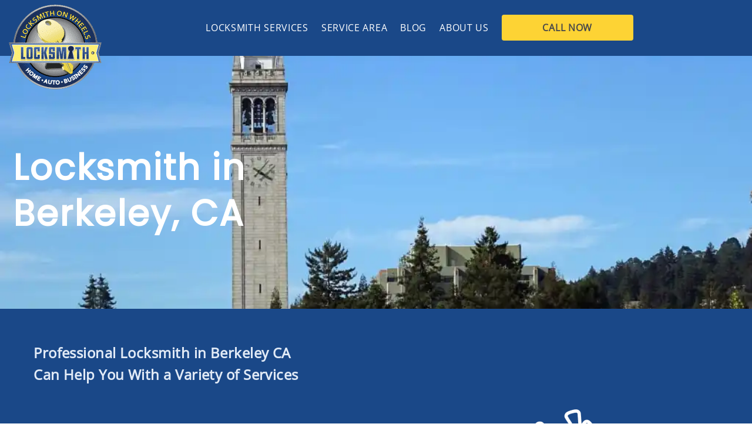

--- FILE ---
content_type: text/html; charset=UTF-8
request_url: https://www.locksmithonwheels.net/locksmith-berkeley/
body_size: 23748
content:
<!DOCTYPE html>
<html lang="en-US">

<head>
	<meta charset="utf-8">
<script type="text/javascript">
/* <![CDATA[ */
var gform;gform||(document.addEventListener("gform_main_scripts_loaded",function(){gform.scriptsLoaded=!0}),document.addEventListener("gform/theme/scripts_loaded",function(){gform.themeScriptsLoaded=!0}),window.addEventListener("DOMContentLoaded",function(){gform.domLoaded=!0}),gform={domLoaded:!1,scriptsLoaded:!1,themeScriptsLoaded:!1,isFormEditor:()=>"function"==typeof InitializeEditor,callIfLoaded:function(o){return!(!gform.domLoaded||!gform.scriptsLoaded||!gform.themeScriptsLoaded&&!gform.isFormEditor()||(gform.isFormEditor()&&console.warn("The use of gform.initializeOnLoaded() is deprecated in the form editor context and will be removed in Gravity Forms 3.1."),o(),0))},initializeOnLoaded:function(o){gform.callIfLoaded(o)||(document.addEventListener("gform_main_scripts_loaded",()=>{gform.scriptsLoaded=!0,gform.callIfLoaded(o)}),document.addEventListener("gform/theme/scripts_loaded",()=>{gform.themeScriptsLoaded=!0,gform.callIfLoaded(o)}),window.addEventListener("DOMContentLoaded",()=>{gform.domLoaded=!0,gform.callIfLoaded(o)}))},hooks:{action:{},filter:{}},addAction:function(o,r,e,t){gform.addHook("action",o,r,e,t)},addFilter:function(o,r,e,t){gform.addHook("filter",o,r,e,t)},doAction:function(o){gform.doHook("action",o,arguments)},applyFilters:function(o){return gform.doHook("filter",o,arguments)},removeAction:function(o,r){gform.removeHook("action",o,r)},removeFilter:function(o,r,e){gform.removeHook("filter",o,r,e)},addHook:function(o,r,e,t,n){null==gform.hooks[o][r]&&(gform.hooks[o][r]=[]);var d=gform.hooks[o][r];null==n&&(n=r+"_"+d.length),gform.hooks[o][r].push({tag:n,callable:e,priority:t=null==t?10:t})},doHook:function(r,o,e){var t;if(e=Array.prototype.slice.call(e,1),null!=gform.hooks[r][o]&&((o=gform.hooks[r][o]).sort(function(o,r){return o.priority-r.priority}),o.forEach(function(o){"function"!=typeof(t=o.callable)&&(t=window[t]),"action"==r?t.apply(null,e):e[0]=t.apply(null,e)})),"filter"==r)return e[0]},removeHook:function(o,r,t,n){var e;null!=gform.hooks[o][r]&&(e=(e=gform.hooks[o][r]).filter(function(o,r,e){return!!(null!=n&&n!=o.tag||null!=t&&t!=o.priority)}),gform.hooks[o][r]=e)}});
/* ]]> */
</script>

	<meta http-equiv="x-ua-compatible" content="ie=edge">
	<meta name="viewport" content="width=device-width, initial-scale=1">
	<meta name='robots' content='index, follow, max-image-preview:large, max-snippet:-1, max-video-preview:-1' />

	<!-- This site is optimized with the Yoast SEO plugin v26.8 - https://yoast.com/product/yoast-seo-wordpress/ -->
	<title>Locksmith in Berkeley, CA | Emergency Services | 925-239-4250</title>
	<meta name="description" content="Locksmith on Wheels is a team of licensed and experienced professionals in Berkeley, CA. Call today for any locksmith service." />
	<link rel="canonical" href="https://www.locksmithonwheels.net/locksmith-berkeley/" />
	<meta property="og:locale" content="en_US" />
	<meta property="og:type" content="article" />
	<meta property="og:title" content="Locksmith in Berkeley, CA | Emergency Services | 925-239-4250" />
	<meta property="og:description" content="Locksmith on Wheels is a team of licensed and experienced professionals in Berkeley, CA. Call today for any locksmith service." />
	<meta property="og:url" content="https://www.locksmithonwheels.net/locksmith-berkeley/" />
	<meta property="og:site_name" content="Locksmith On Wheels" />
	<meta property="article:modified_time" content="2024-02-05T11:33:39+00:00" />
	<meta property="og:image" content="https://www.locksmithonwheels.net/wp-content/uploads/2020/11/Berkeley.jpg" />
	<meta name="twitter:card" content="summary_large_image" />
	<meta name="twitter:label1" content="Est. reading time" />
	<meta name="twitter:data1" content="7 minutes" />
	<script type="application/ld+json" class="yoast-schema-graph">{"@context":"https://schema.org","@graph":[{"@type":"WebPage","@id":"https://www.locksmithonwheels.net/locksmith-berkeley/","url":"https://www.locksmithonwheels.net/locksmith-berkeley/","name":"Locksmith in Berkeley, CA | Emergency Services | 925-239-4250","isPartOf":{"@id":"https://www.locksmithonwheels.net/#website"},"primaryImageOfPage":{"@id":"https://www.locksmithonwheels.net/locksmith-berkeley/#primaryimage"},"image":{"@id":"https://www.locksmithonwheels.net/locksmith-berkeley/#primaryimage"},"thumbnailUrl":"https://www.locksmithonwheels.net/wp-content/uploads/2020/11/Berkeley.jpg","datePublished":"2018-09-27T08:41:44+00:00","dateModified":"2024-02-05T11:33:39+00:00","description":"Locksmith on Wheels is a team of licensed and experienced professionals in Berkeley, CA. Call today for any locksmith service.","breadcrumb":{"@id":"https://www.locksmithonwheels.net/locksmith-berkeley/#breadcrumb"},"inLanguage":"en-US","potentialAction":[{"@type":"ReadAction","target":["https://www.locksmithonwheels.net/locksmith-berkeley/"]}]},{"@type":"ImageObject","inLanguage":"en-US","@id":"https://www.locksmithonwheels.net/locksmith-berkeley/#primaryimage","url":"https://i0.wp.com/www.locksmithonwheels.net/wp-content/uploads/2020/11/Berkeley.jpg?fit=1280%2C853&ssl=1","contentUrl":"https://i0.wp.com/www.locksmithonwheels.net/wp-content/uploads/2020/11/Berkeley.jpg?fit=1280%2C853&ssl=1","width":1280,"height":853,"caption":"Berkeley"},{"@type":"BreadcrumbList","@id":"https://www.locksmithonwheels.net/locksmith-berkeley/#breadcrumb","itemListElement":[{"@type":"ListItem","position":1,"name":"Home","item":"https://www.locksmithonwheels.net/"},{"@type":"ListItem","position":2,"name":"Locksmith in Berkeley, CA"}]},{"@type":"WebSite","@id":"https://www.locksmithonwheels.net/#website","url":"https://www.locksmithonwheels.net/","name":"Locksmith On Wheels","description":"Locksmith Service","publisher":{"@id":"https://www.locksmithonwheels.net/#organization"},"potentialAction":[{"@type":"SearchAction","target":{"@type":"EntryPoint","urlTemplate":"https://www.locksmithonwheels.net/?s={search_term_string}"},"query-input":{"@type":"PropertyValueSpecification","valueRequired":true,"valueName":"search_term_string"}}],"inLanguage":"en-US"},{"@type":"Organization","@id":"https://www.locksmithonwheels.net/#organization","name":"Locksmith On Wheels","url":"https://www.locksmithonwheels.net/","logo":{"@type":"ImageObject","inLanguage":"en-US","@id":"https://www.locksmithonwheels.net/#/schema/logo/image/","url":"https://www.locksmithonwheels.net/wp-content/uploads/2019/11/Locksmith-plain-logo1-e1566666976897-2-2.png","contentUrl":"https://www.locksmithonwheels.net/wp-content/uploads/2019/11/Locksmith-plain-logo1-e1566666976897-2-2.png","width":300,"height":100,"caption":"Locksmith On Wheels"},"image":{"@id":"https://www.locksmithonwheels.net/#/schema/logo/image/"}}]}</script>
	<!-- / Yoast SEO plugin. -->


<link rel='preconnect' href='//i0.wp.com' />
<link rel="alternate" title="oEmbed (JSON)" type="application/json+oembed" href="https://www.locksmithonwheels.net/wp-json/oembed/1.0/embed?url=https%3A%2F%2Fwww.locksmithonwheels.net%2Flocksmith-berkeley%2F" />
<link rel="alternate" title="oEmbed (XML)" type="text/xml+oembed" href="https://www.locksmithonwheels.net/wp-json/oembed/1.0/embed?url=https%3A%2F%2Fwww.locksmithonwheels.net%2Flocksmith-berkeley%2F&#038;format=xml" />
<style id='wp-img-auto-sizes-contain-inline-css' type='text/css'>
img:is([sizes=auto i],[sizes^="auto," i]){contain-intrinsic-size:3000px 1500px}
/*# sourceURL=wp-img-auto-sizes-contain-inline-css */
</style>
<style id='wp-block-library-inline-css' type='text/css'>
:root{--wp-block-synced-color:#7a00df;--wp-block-synced-color--rgb:122,0,223;--wp-bound-block-color:var(--wp-block-synced-color);--wp-editor-canvas-background:#ddd;--wp-admin-theme-color:#007cba;--wp-admin-theme-color--rgb:0,124,186;--wp-admin-theme-color-darker-10:#006ba1;--wp-admin-theme-color-darker-10--rgb:0,107,160.5;--wp-admin-theme-color-darker-20:#005a87;--wp-admin-theme-color-darker-20--rgb:0,90,135;--wp-admin-border-width-focus:2px}@media (min-resolution:192dpi){:root{--wp-admin-border-width-focus:1.5px}}.wp-element-button{cursor:pointer}:root .has-very-light-gray-background-color{background-color:#eee}:root .has-very-dark-gray-background-color{background-color:#313131}:root .has-very-light-gray-color{color:#eee}:root .has-very-dark-gray-color{color:#313131}:root .has-vivid-green-cyan-to-vivid-cyan-blue-gradient-background{background:linear-gradient(135deg,#00d084,#0693e3)}:root .has-purple-crush-gradient-background{background:linear-gradient(135deg,#34e2e4,#4721fb 50%,#ab1dfe)}:root .has-hazy-dawn-gradient-background{background:linear-gradient(135deg,#faaca8,#dad0ec)}:root .has-subdued-olive-gradient-background{background:linear-gradient(135deg,#fafae1,#67a671)}:root .has-atomic-cream-gradient-background{background:linear-gradient(135deg,#fdd79a,#004a59)}:root .has-nightshade-gradient-background{background:linear-gradient(135deg,#330968,#31cdcf)}:root .has-midnight-gradient-background{background:linear-gradient(135deg,#020381,#2874fc)}:root{--wp--preset--font-size--normal:16px;--wp--preset--font-size--huge:42px}.has-regular-font-size{font-size:1em}.has-larger-font-size{font-size:2.625em}.has-normal-font-size{font-size:var(--wp--preset--font-size--normal)}.has-huge-font-size{font-size:var(--wp--preset--font-size--huge)}.has-text-align-center{text-align:center}.has-text-align-left{text-align:left}.has-text-align-right{text-align:right}.has-fit-text{white-space:nowrap!important}#end-resizable-editor-section{display:none}.aligncenter{clear:both}.items-justified-left{justify-content:flex-start}.items-justified-center{justify-content:center}.items-justified-right{justify-content:flex-end}.items-justified-space-between{justify-content:space-between}.screen-reader-text{border:0;clip-path:inset(50%);height:1px;margin:-1px;overflow:hidden;padding:0;position:absolute;width:1px;word-wrap:normal!important}.screen-reader-text:focus{background-color:#ddd;clip-path:none;color:#444;display:block;font-size:1em;height:auto;left:5px;line-height:normal;padding:15px 23px 14px;text-decoration:none;top:5px;width:auto;z-index:100000}html :where(.has-border-color){border-style:solid}html :where([style*=border-top-color]){border-top-style:solid}html :where([style*=border-right-color]){border-right-style:solid}html :where([style*=border-bottom-color]){border-bottom-style:solid}html :where([style*=border-left-color]){border-left-style:solid}html :where([style*=border-width]){border-style:solid}html :where([style*=border-top-width]){border-top-style:solid}html :where([style*=border-right-width]){border-right-style:solid}html :where([style*=border-bottom-width]){border-bottom-style:solid}html :where([style*=border-left-width]){border-left-style:solid}html :where(img[class*=wp-image-]){height:auto;max-width:100%}:where(figure){margin:0 0 1em}html :where(.is-position-sticky){--wp-admin--admin-bar--position-offset:var(--wp-admin--admin-bar--height,0px)}@media screen and (max-width:600px){html :where(.is-position-sticky){--wp-admin--admin-bar--position-offset:0px}}

/*# sourceURL=wp-block-library-inline-css */
</style><style id='wp-block-cover-inline-css' type='text/css'>
.wp-block-cover,.wp-block-cover-image{align-items:center;background-position:50%;box-sizing:border-box;display:flex;justify-content:center;min-height:430px;overflow:hidden;overflow:clip;padding:1em;position:relative}.wp-block-cover .has-background-dim:not([class*=-background-color]),.wp-block-cover-image .has-background-dim:not([class*=-background-color]),.wp-block-cover-image.has-background-dim:not([class*=-background-color]),.wp-block-cover.has-background-dim:not([class*=-background-color]){background-color:#000}.wp-block-cover .has-background-dim.has-background-gradient,.wp-block-cover-image .has-background-dim.has-background-gradient{background-color:initial}.wp-block-cover-image.has-background-dim:before,.wp-block-cover.has-background-dim:before{background-color:inherit;content:""}.wp-block-cover .wp-block-cover__background,.wp-block-cover .wp-block-cover__gradient-background,.wp-block-cover-image .wp-block-cover__background,.wp-block-cover-image .wp-block-cover__gradient-background,.wp-block-cover-image.has-background-dim:not(.has-background-gradient):before,.wp-block-cover.has-background-dim:not(.has-background-gradient):before{bottom:0;left:0;opacity:.5;position:absolute;right:0;top:0}.wp-block-cover-image.has-background-dim.has-background-dim-10 .wp-block-cover__background,.wp-block-cover-image.has-background-dim.has-background-dim-10 .wp-block-cover__gradient-background,.wp-block-cover-image.has-background-dim.has-background-dim-10:not(.has-background-gradient):before,.wp-block-cover.has-background-dim.has-background-dim-10 .wp-block-cover__background,.wp-block-cover.has-background-dim.has-background-dim-10 .wp-block-cover__gradient-background,.wp-block-cover.has-background-dim.has-background-dim-10:not(.has-background-gradient):before{opacity:.1}.wp-block-cover-image.has-background-dim.has-background-dim-20 .wp-block-cover__background,.wp-block-cover-image.has-background-dim.has-background-dim-20 .wp-block-cover__gradient-background,.wp-block-cover-image.has-background-dim.has-background-dim-20:not(.has-background-gradient):before,.wp-block-cover.has-background-dim.has-background-dim-20 .wp-block-cover__background,.wp-block-cover.has-background-dim.has-background-dim-20 .wp-block-cover__gradient-background,.wp-block-cover.has-background-dim.has-background-dim-20:not(.has-background-gradient):before{opacity:.2}.wp-block-cover-image.has-background-dim.has-background-dim-30 .wp-block-cover__background,.wp-block-cover-image.has-background-dim.has-background-dim-30 .wp-block-cover__gradient-background,.wp-block-cover-image.has-background-dim.has-background-dim-30:not(.has-background-gradient):before,.wp-block-cover.has-background-dim.has-background-dim-30 .wp-block-cover__background,.wp-block-cover.has-background-dim.has-background-dim-30 .wp-block-cover__gradient-background,.wp-block-cover.has-background-dim.has-background-dim-30:not(.has-background-gradient):before{opacity:.3}.wp-block-cover-image.has-background-dim.has-background-dim-40 .wp-block-cover__background,.wp-block-cover-image.has-background-dim.has-background-dim-40 .wp-block-cover__gradient-background,.wp-block-cover-image.has-background-dim.has-background-dim-40:not(.has-background-gradient):before,.wp-block-cover.has-background-dim.has-background-dim-40 .wp-block-cover__background,.wp-block-cover.has-background-dim.has-background-dim-40 .wp-block-cover__gradient-background,.wp-block-cover.has-background-dim.has-background-dim-40:not(.has-background-gradient):before{opacity:.4}.wp-block-cover-image.has-background-dim.has-background-dim-50 .wp-block-cover__background,.wp-block-cover-image.has-background-dim.has-background-dim-50 .wp-block-cover__gradient-background,.wp-block-cover-image.has-background-dim.has-background-dim-50:not(.has-background-gradient):before,.wp-block-cover.has-background-dim.has-background-dim-50 .wp-block-cover__background,.wp-block-cover.has-background-dim.has-background-dim-50 .wp-block-cover__gradient-background,.wp-block-cover.has-background-dim.has-background-dim-50:not(.has-background-gradient):before{opacity:.5}.wp-block-cover-image.has-background-dim.has-background-dim-60 .wp-block-cover__background,.wp-block-cover-image.has-background-dim.has-background-dim-60 .wp-block-cover__gradient-background,.wp-block-cover-image.has-background-dim.has-background-dim-60:not(.has-background-gradient):before,.wp-block-cover.has-background-dim.has-background-dim-60 .wp-block-cover__background,.wp-block-cover.has-background-dim.has-background-dim-60 .wp-block-cover__gradient-background,.wp-block-cover.has-background-dim.has-background-dim-60:not(.has-background-gradient):before{opacity:.6}.wp-block-cover-image.has-background-dim.has-background-dim-70 .wp-block-cover__background,.wp-block-cover-image.has-background-dim.has-background-dim-70 .wp-block-cover__gradient-background,.wp-block-cover-image.has-background-dim.has-background-dim-70:not(.has-background-gradient):before,.wp-block-cover.has-background-dim.has-background-dim-70 .wp-block-cover__background,.wp-block-cover.has-background-dim.has-background-dim-70 .wp-block-cover__gradient-background,.wp-block-cover.has-background-dim.has-background-dim-70:not(.has-background-gradient):before{opacity:.7}.wp-block-cover-image.has-background-dim.has-background-dim-80 .wp-block-cover__background,.wp-block-cover-image.has-background-dim.has-background-dim-80 .wp-block-cover__gradient-background,.wp-block-cover-image.has-background-dim.has-background-dim-80:not(.has-background-gradient):before,.wp-block-cover.has-background-dim.has-background-dim-80 .wp-block-cover__background,.wp-block-cover.has-background-dim.has-background-dim-80 .wp-block-cover__gradient-background,.wp-block-cover.has-background-dim.has-background-dim-80:not(.has-background-gradient):before{opacity:.8}.wp-block-cover-image.has-background-dim.has-background-dim-90 .wp-block-cover__background,.wp-block-cover-image.has-background-dim.has-background-dim-90 .wp-block-cover__gradient-background,.wp-block-cover-image.has-background-dim.has-background-dim-90:not(.has-background-gradient):before,.wp-block-cover.has-background-dim.has-background-dim-90 .wp-block-cover__background,.wp-block-cover.has-background-dim.has-background-dim-90 .wp-block-cover__gradient-background,.wp-block-cover.has-background-dim.has-background-dim-90:not(.has-background-gradient):before{opacity:.9}.wp-block-cover-image.has-background-dim.has-background-dim-100 .wp-block-cover__background,.wp-block-cover-image.has-background-dim.has-background-dim-100 .wp-block-cover__gradient-background,.wp-block-cover-image.has-background-dim.has-background-dim-100:not(.has-background-gradient):before,.wp-block-cover.has-background-dim.has-background-dim-100 .wp-block-cover__background,.wp-block-cover.has-background-dim.has-background-dim-100 .wp-block-cover__gradient-background,.wp-block-cover.has-background-dim.has-background-dim-100:not(.has-background-gradient):before{opacity:1}.wp-block-cover .wp-block-cover__background.has-background-dim.has-background-dim-0,.wp-block-cover .wp-block-cover__gradient-background.has-background-dim.has-background-dim-0,.wp-block-cover-image .wp-block-cover__background.has-background-dim.has-background-dim-0,.wp-block-cover-image .wp-block-cover__gradient-background.has-background-dim.has-background-dim-0{opacity:0}.wp-block-cover .wp-block-cover__background.has-background-dim.has-background-dim-10,.wp-block-cover .wp-block-cover__gradient-background.has-background-dim.has-background-dim-10,.wp-block-cover-image .wp-block-cover__background.has-background-dim.has-background-dim-10,.wp-block-cover-image .wp-block-cover__gradient-background.has-background-dim.has-background-dim-10{opacity:.1}.wp-block-cover .wp-block-cover__background.has-background-dim.has-background-dim-20,.wp-block-cover .wp-block-cover__gradient-background.has-background-dim.has-background-dim-20,.wp-block-cover-image .wp-block-cover__background.has-background-dim.has-background-dim-20,.wp-block-cover-image .wp-block-cover__gradient-background.has-background-dim.has-background-dim-20{opacity:.2}.wp-block-cover .wp-block-cover__background.has-background-dim.has-background-dim-30,.wp-block-cover .wp-block-cover__gradient-background.has-background-dim.has-background-dim-30,.wp-block-cover-image .wp-block-cover__background.has-background-dim.has-background-dim-30,.wp-block-cover-image .wp-block-cover__gradient-background.has-background-dim.has-background-dim-30{opacity:.3}.wp-block-cover .wp-block-cover__background.has-background-dim.has-background-dim-40,.wp-block-cover .wp-block-cover__gradient-background.has-background-dim.has-background-dim-40,.wp-block-cover-image .wp-block-cover__background.has-background-dim.has-background-dim-40,.wp-block-cover-image .wp-block-cover__gradient-background.has-background-dim.has-background-dim-40{opacity:.4}.wp-block-cover .wp-block-cover__background.has-background-dim.has-background-dim-50,.wp-block-cover .wp-block-cover__gradient-background.has-background-dim.has-background-dim-50,.wp-block-cover-image .wp-block-cover__background.has-background-dim.has-background-dim-50,.wp-block-cover-image .wp-block-cover__gradient-background.has-background-dim.has-background-dim-50{opacity:.5}.wp-block-cover .wp-block-cover__background.has-background-dim.has-background-dim-60,.wp-block-cover .wp-block-cover__gradient-background.has-background-dim.has-background-dim-60,.wp-block-cover-image .wp-block-cover__background.has-background-dim.has-background-dim-60,.wp-block-cover-image .wp-block-cover__gradient-background.has-background-dim.has-background-dim-60{opacity:.6}.wp-block-cover .wp-block-cover__background.has-background-dim.has-background-dim-70,.wp-block-cover .wp-block-cover__gradient-background.has-background-dim.has-background-dim-70,.wp-block-cover-image .wp-block-cover__background.has-background-dim.has-background-dim-70,.wp-block-cover-image .wp-block-cover__gradient-background.has-background-dim.has-background-dim-70{opacity:.7}.wp-block-cover .wp-block-cover__background.has-background-dim.has-background-dim-80,.wp-block-cover .wp-block-cover__gradient-background.has-background-dim.has-background-dim-80,.wp-block-cover-image .wp-block-cover__background.has-background-dim.has-background-dim-80,.wp-block-cover-image .wp-block-cover__gradient-background.has-background-dim.has-background-dim-80{opacity:.8}.wp-block-cover .wp-block-cover__background.has-background-dim.has-background-dim-90,.wp-block-cover .wp-block-cover__gradient-background.has-background-dim.has-background-dim-90,.wp-block-cover-image .wp-block-cover__background.has-background-dim.has-background-dim-90,.wp-block-cover-image .wp-block-cover__gradient-background.has-background-dim.has-background-dim-90{opacity:.9}.wp-block-cover .wp-block-cover__background.has-background-dim.has-background-dim-100,.wp-block-cover .wp-block-cover__gradient-background.has-background-dim.has-background-dim-100,.wp-block-cover-image .wp-block-cover__background.has-background-dim.has-background-dim-100,.wp-block-cover-image .wp-block-cover__gradient-background.has-background-dim.has-background-dim-100{opacity:1}.wp-block-cover-image.alignleft,.wp-block-cover-image.alignright,.wp-block-cover.alignleft,.wp-block-cover.alignright{max-width:420px;width:100%}.wp-block-cover-image.aligncenter,.wp-block-cover-image.alignleft,.wp-block-cover-image.alignright,.wp-block-cover.aligncenter,.wp-block-cover.alignleft,.wp-block-cover.alignright{display:flex}.wp-block-cover .wp-block-cover__inner-container,.wp-block-cover-image .wp-block-cover__inner-container{color:inherit;position:relative;width:100%}.wp-block-cover-image.is-position-top-left,.wp-block-cover.is-position-top-left{align-items:flex-start;justify-content:flex-start}.wp-block-cover-image.is-position-top-center,.wp-block-cover.is-position-top-center{align-items:flex-start;justify-content:center}.wp-block-cover-image.is-position-top-right,.wp-block-cover.is-position-top-right{align-items:flex-start;justify-content:flex-end}.wp-block-cover-image.is-position-center-left,.wp-block-cover.is-position-center-left{align-items:center;justify-content:flex-start}.wp-block-cover-image.is-position-center-center,.wp-block-cover.is-position-center-center{align-items:center;justify-content:center}.wp-block-cover-image.is-position-center-right,.wp-block-cover.is-position-center-right{align-items:center;justify-content:flex-end}.wp-block-cover-image.is-position-bottom-left,.wp-block-cover.is-position-bottom-left{align-items:flex-end;justify-content:flex-start}.wp-block-cover-image.is-position-bottom-center,.wp-block-cover.is-position-bottom-center{align-items:flex-end;justify-content:center}.wp-block-cover-image.is-position-bottom-right,.wp-block-cover.is-position-bottom-right{align-items:flex-end;justify-content:flex-end}.wp-block-cover-image.has-custom-content-position.has-custom-content-position .wp-block-cover__inner-container,.wp-block-cover.has-custom-content-position.has-custom-content-position .wp-block-cover__inner-container{margin:0}.wp-block-cover-image.has-custom-content-position.has-custom-content-position.is-position-bottom-left .wp-block-cover__inner-container,.wp-block-cover-image.has-custom-content-position.has-custom-content-position.is-position-bottom-right .wp-block-cover__inner-container,.wp-block-cover-image.has-custom-content-position.has-custom-content-position.is-position-center-left .wp-block-cover__inner-container,.wp-block-cover-image.has-custom-content-position.has-custom-content-position.is-position-center-right .wp-block-cover__inner-container,.wp-block-cover-image.has-custom-content-position.has-custom-content-position.is-position-top-left .wp-block-cover__inner-container,.wp-block-cover-image.has-custom-content-position.has-custom-content-position.is-position-top-right .wp-block-cover__inner-container,.wp-block-cover.has-custom-content-position.has-custom-content-position.is-position-bottom-left .wp-block-cover__inner-container,.wp-block-cover.has-custom-content-position.has-custom-content-position.is-position-bottom-right .wp-block-cover__inner-container,.wp-block-cover.has-custom-content-position.has-custom-content-position.is-position-center-left .wp-block-cover__inner-container,.wp-block-cover.has-custom-content-position.has-custom-content-position.is-position-center-right .wp-block-cover__inner-container,.wp-block-cover.has-custom-content-position.has-custom-content-position.is-position-top-left .wp-block-cover__inner-container,.wp-block-cover.has-custom-content-position.has-custom-content-position.is-position-top-right .wp-block-cover__inner-container{margin:0;width:auto}.wp-block-cover .wp-block-cover__image-background,.wp-block-cover video.wp-block-cover__video-background,.wp-block-cover-image .wp-block-cover__image-background,.wp-block-cover-image video.wp-block-cover__video-background{border:none;bottom:0;box-shadow:none;height:100%;left:0;margin:0;max-height:none;max-width:none;object-fit:cover;outline:none;padding:0;position:absolute;right:0;top:0;width:100%}.wp-block-cover-image.has-parallax,.wp-block-cover.has-parallax,.wp-block-cover__image-background.has-parallax,video.wp-block-cover__video-background.has-parallax{background-attachment:fixed;background-repeat:no-repeat;background-size:cover}@supports (-webkit-touch-callout:inherit){.wp-block-cover-image.has-parallax,.wp-block-cover.has-parallax,.wp-block-cover__image-background.has-parallax,video.wp-block-cover__video-background.has-parallax{background-attachment:scroll}}@media (prefers-reduced-motion:reduce){.wp-block-cover-image.has-parallax,.wp-block-cover.has-parallax,.wp-block-cover__image-background.has-parallax,video.wp-block-cover__video-background.has-parallax{background-attachment:scroll}}.wp-block-cover-image.is-repeated,.wp-block-cover.is-repeated,.wp-block-cover__image-background.is-repeated,video.wp-block-cover__video-background.is-repeated{background-repeat:repeat;background-size:auto}.wp-block-cover-image-text,.wp-block-cover-image-text a,.wp-block-cover-image-text a:active,.wp-block-cover-image-text a:focus,.wp-block-cover-image-text a:hover,.wp-block-cover-text,.wp-block-cover-text a,.wp-block-cover-text a:active,.wp-block-cover-text a:focus,.wp-block-cover-text a:hover,section.wp-block-cover-image h2,section.wp-block-cover-image h2 a,section.wp-block-cover-image h2 a:active,section.wp-block-cover-image h2 a:focus,section.wp-block-cover-image h2 a:hover{color:#fff}.wp-block-cover-image .wp-block-cover.has-left-content{justify-content:flex-start}.wp-block-cover-image .wp-block-cover.has-right-content{justify-content:flex-end}.wp-block-cover-image.has-left-content .wp-block-cover-image-text,.wp-block-cover.has-left-content .wp-block-cover-text,section.wp-block-cover-image.has-left-content>h2{margin-left:0;text-align:left}.wp-block-cover-image.has-right-content .wp-block-cover-image-text,.wp-block-cover.has-right-content .wp-block-cover-text,section.wp-block-cover-image.has-right-content>h2{margin-right:0;text-align:right}.wp-block-cover .wp-block-cover-text,.wp-block-cover-image .wp-block-cover-image-text,section.wp-block-cover-image>h2{font-size:2em;line-height:1.25;margin-bottom:0;max-width:840px;padding:.44em;text-align:center;z-index:1}:where(.wp-block-cover-image:not(.has-text-color)),:where(.wp-block-cover:not(.has-text-color)){color:#fff}:where(.wp-block-cover-image.is-light:not(.has-text-color)),:where(.wp-block-cover.is-light:not(.has-text-color)){color:#000}:root :where(.wp-block-cover h1:not(.has-text-color)),:root :where(.wp-block-cover h2:not(.has-text-color)),:root :where(.wp-block-cover h3:not(.has-text-color)),:root :where(.wp-block-cover h4:not(.has-text-color)),:root :where(.wp-block-cover h5:not(.has-text-color)),:root :where(.wp-block-cover h6:not(.has-text-color)),:root :where(.wp-block-cover p:not(.has-text-color)){color:inherit}body:not(.editor-styles-wrapper) .wp-block-cover:not(.wp-block-cover:has(.wp-block-cover__background+.wp-block-cover__inner-container)) .wp-block-cover__image-background,body:not(.editor-styles-wrapper) .wp-block-cover:not(.wp-block-cover:has(.wp-block-cover__background+.wp-block-cover__inner-container)) .wp-block-cover__video-background{z-index:0}body:not(.editor-styles-wrapper) .wp-block-cover:not(.wp-block-cover:has(.wp-block-cover__background+.wp-block-cover__inner-container)) .wp-block-cover__background,body:not(.editor-styles-wrapper) .wp-block-cover:not(.wp-block-cover:has(.wp-block-cover__background+.wp-block-cover__inner-container)) .wp-block-cover__gradient-background,body:not(.editor-styles-wrapper) .wp-block-cover:not(.wp-block-cover:has(.wp-block-cover__background+.wp-block-cover__inner-container)) .wp-block-cover__inner-container,body:not(.editor-styles-wrapper) .wp-block-cover:not(.wp-block-cover:has(.wp-block-cover__background+.wp-block-cover__inner-container)).has-background-dim:not(.has-background-gradient):before{z-index:1}.has-modal-open body:not(.editor-styles-wrapper) .wp-block-cover:not(.wp-block-cover:has(.wp-block-cover__background+.wp-block-cover__inner-container)) .wp-block-cover__inner-container{z-index:auto}
/*# sourceURL=https://www.locksmithonwheels.net/wp-includes/blocks/cover/style.min.css */
</style>
<style id='wp-block-heading-inline-css' type='text/css'>
h1:where(.wp-block-heading).has-background,h2:where(.wp-block-heading).has-background,h3:where(.wp-block-heading).has-background,h4:where(.wp-block-heading).has-background,h5:where(.wp-block-heading).has-background,h6:where(.wp-block-heading).has-background{padding:1.25em 2.375em}h1.has-text-align-left[style*=writing-mode]:where([style*=vertical-lr]),h1.has-text-align-right[style*=writing-mode]:where([style*=vertical-rl]),h2.has-text-align-left[style*=writing-mode]:where([style*=vertical-lr]),h2.has-text-align-right[style*=writing-mode]:where([style*=vertical-rl]),h3.has-text-align-left[style*=writing-mode]:where([style*=vertical-lr]),h3.has-text-align-right[style*=writing-mode]:where([style*=vertical-rl]),h4.has-text-align-left[style*=writing-mode]:where([style*=vertical-lr]),h4.has-text-align-right[style*=writing-mode]:where([style*=vertical-rl]),h5.has-text-align-left[style*=writing-mode]:where([style*=vertical-lr]),h5.has-text-align-right[style*=writing-mode]:where([style*=vertical-rl]),h6.has-text-align-left[style*=writing-mode]:where([style*=vertical-lr]),h6.has-text-align-right[style*=writing-mode]:where([style*=vertical-rl]){rotate:180deg}
/*# sourceURL=https://www.locksmithonwheels.net/wp-includes/blocks/heading/style.min.css */
</style>
<style id='wp-block-image-inline-css' type='text/css'>
.wp-block-image>a,.wp-block-image>figure>a{display:inline-block}.wp-block-image img{box-sizing:border-box;height:auto;max-width:100%;vertical-align:bottom}@media not (prefers-reduced-motion){.wp-block-image img.hide{visibility:hidden}.wp-block-image img.show{animation:show-content-image .4s}}.wp-block-image[style*=border-radius] img,.wp-block-image[style*=border-radius]>a{border-radius:inherit}.wp-block-image.has-custom-border img{box-sizing:border-box}.wp-block-image.aligncenter{text-align:center}.wp-block-image.alignfull>a,.wp-block-image.alignwide>a{width:100%}.wp-block-image.alignfull img,.wp-block-image.alignwide img{height:auto;width:100%}.wp-block-image .aligncenter,.wp-block-image .alignleft,.wp-block-image .alignright,.wp-block-image.aligncenter,.wp-block-image.alignleft,.wp-block-image.alignright{display:table}.wp-block-image .aligncenter>figcaption,.wp-block-image .alignleft>figcaption,.wp-block-image .alignright>figcaption,.wp-block-image.aligncenter>figcaption,.wp-block-image.alignleft>figcaption,.wp-block-image.alignright>figcaption{caption-side:bottom;display:table-caption}.wp-block-image .alignleft{float:left;margin:.5em 1em .5em 0}.wp-block-image .alignright{float:right;margin:.5em 0 .5em 1em}.wp-block-image .aligncenter{margin-left:auto;margin-right:auto}.wp-block-image :where(figcaption){margin-bottom:1em;margin-top:.5em}.wp-block-image.is-style-circle-mask img{border-radius:9999px}@supports ((-webkit-mask-image:none) or (mask-image:none)) or (-webkit-mask-image:none){.wp-block-image.is-style-circle-mask img{border-radius:0;-webkit-mask-image:url('data:image/svg+xml;utf8,<svg viewBox="0 0 100 100" xmlns="http://www.w3.org/2000/svg"><circle cx="50" cy="50" r="50"/></svg>');mask-image:url('data:image/svg+xml;utf8,<svg viewBox="0 0 100 100" xmlns="http://www.w3.org/2000/svg"><circle cx="50" cy="50" r="50"/></svg>');mask-mode:alpha;-webkit-mask-position:center;mask-position:center;-webkit-mask-repeat:no-repeat;mask-repeat:no-repeat;-webkit-mask-size:contain;mask-size:contain}}:root :where(.wp-block-image.is-style-rounded img,.wp-block-image .is-style-rounded img){border-radius:9999px}.wp-block-image figure{margin:0}.wp-lightbox-container{display:flex;flex-direction:column;position:relative}.wp-lightbox-container img{cursor:zoom-in}.wp-lightbox-container img:hover+button{opacity:1}.wp-lightbox-container button{align-items:center;backdrop-filter:blur(16px) saturate(180%);background-color:#5a5a5a40;border:none;border-radius:4px;cursor:zoom-in;display:flex;height:20px;justify-content:center;opacity:0;padding:0;position:absolute;right:16px;text-align:center;top:16px;width:20px;z-index:100}@media not (prefers-reduced-motion){.wp-lightbox-container button{transition:opacity .2s ease}}.wp-lightbox-container button:focus-visible{outline:3px auto #5a5a5a40;outline:3px auto -webkit-focus-ring-color;outline-offset:3px}.wp-lightbox-container button:hover{cursor:pointer;opacity:1}.wp-lightbox-container button:focus{opacity:1}.wp-lightbox-container button:focus,.wp-lightbox-container button:hover,.wp-lightbox-container button:not(:hover):not(:active):not(.has-background){background-color:#5a5a5a40;border:none}.wp-lightbox-overlay{box-sizing:border-box;cursor:zoom-out;height:100vh;left:0;overflow:hidden;position:fixed;top:0;visibility:hidden;width:100%;z-index:100000}.wp-lightbox-overlay .close-button{align-items:center;cursor:pointer;display:flex;justify-content:center;min-height:40px;min-width:40px;padding:0;position:absolute;right:calc(env(safe-area-inset-right) + 16px);top:calc(env(safe-area-inset-top) + 16px);z-index:5000000}.wp-lightbox-overlay .close-button:focus,.wp-lightbox-overlay .close-button:hover,.wp-lightbox-overlay .close-button:not(:hover):not(:active):not(.has-background){background:none;border:none}.wp-lightbox-overlay .lightbox-image-container{height:var(--wp--lightbox-container-height);left:50%;overflow:hidden;position:absolute;top:50%;transform:translate(-50%,-50%);transform-origin:top left;width:var(--wp--lightbox-container-width);z-index:9999999999}.wp-lightbox-overlay .wp-block-image{align-items:center;box-sizing:border-box;display:flex;height:100%;justify-content:center;margin:0;position:relative;transform-origin:0 0;width:100%;z-index:3000000}.wp-lightbox-overlay .wp-block-image img{height:var(--wp--lightbox-image-height);min-height:var(--wp--lightbox-image-height);min-width:var(--wp--lightbox-image-width);width:var(--wp--lightbox-image-width)}.wp-lightbox-overlay .wp-block-image figcaption{display:none}.wp-lightbox-overlay button{background:none;border:none}.wp-lightbox-overlay .scrim{background-color:#fff;height:100%;opacity:.9;position:absolute;width:100%;z-index:2000000}.wp-lightbox-overlay.active{visibility:visible}@media not (prefers-reduced-motion){.wp-lightbox-overlay.active{animation:turn-on-visibility .25s both}.wp-lightbox-overlay.active img{animation:turn-on-visibility .35s both}.wp-lightbox-overlay.show-closing-animation:not(.active){animation:turn-off-visibility .35s both}.wp-lightbox-overlay.show-closing-animation:not(.active) img{animation:turn-off-visibility .25s both}.wp-lightbox-overlay.zoom.active{animation:none;opacity:1;visibility:visible}.wp-lightbox-overlay.zoom.active .lightbox-image-container{animation:lightbox-zoom-in .4s}.wp-lightbox-overlay.zoom.active .lightbox-image-container img{animation:none}.wp-lightbox-overlay.zoom.active .scrim{animation:turn-on-visibility .4s forwards}.wp-lightbox-overlay.zoom.show-closing-animation:not(.active){animation:none}.wp-lightbox-overlay.zoom.show-closing-animation:not(.active) .lightbox-image-container{animation:lightbox-zoom-out .4s}.wp-lightbox-overlay.zoom.show-closing-animation:not(.active) .lightbox-image-container img{animation:none}.wp-lightbox-overlay.zoom.show-closing-animation:not(.active) .scrim{animation:turn-off-visibility .4s forwards}}@keyframes show-content-image{0%{visibility:hidden}99%{visibility:hidden}to{visibility:visible}}@keyframes turn-on-visibility{0%{opacity:0}to{opacity:1}}@keyframes turn-off-visibility{0%{opacity:1;visibility:visible}99%{opacity:0;visibility:visible}to{opacity:0;visibility:hidden}}@keyframes lightbox-zoom-in{0%{transform:translate(calc((-100vw + var(--wp--lightbox-scrollbar-width))/2 + var(--wp--lightbox-initial-left-position)),calc(-50vh + var(--wp--lightbox-initial-top-position))) scale(var(--wp--lightbox-scale))}to{transform:translate(-50%,-50%) scale(1)}}@keyframes lightbox-zoom-out{0%{transform:translate(-50%,-50%) scale(1);visibility:visible}99%{visibility:visible}to{transform:translate(calc((-100vw + var(--wp--lightbox-scrollbar-width))/2 + var(--wp--lightbox-initial-left-position)),calc(-50vh + var(--wp--lightbox-initial-top-position))) scale(var(--wp--lightbox-scale));visibility:hidden}}
/*# sourceURL=https://www.locksmithonwheels.net/wp-includes/blocks/image/style.min.css */
</style>
<style id='wp-block-latest-posts-inline-css' type='text/css'>
.wp-block-latest-posts{box-sizing:border-box}.wp-block-latest-posts.alignleft{margin-right:2em}.wp-block-latest-posts.alignright{margin-left:2em}.wp-block-latest-posts.wp-block-latest-posts__list{list-style:none}.wp-block-latest-posts.wp-block-latest-posts__list li{clear:both;overflow-wrap:break-word}.wp-block-latest-posts.is-grid{display:flex;flex-wrap:wrap}.wp-block-latest-posts.is-grid li{margin:0 1.25em 1.25em 0;width:100%}@media (min-width:600px){.wp-block-latest-posts.columns-2 li{width:calc(50% - .625em)}.wp-block-latest-posts.columns-2 li:nth-child(2n){margin-right:0}.wp-block-latest-posts.columns-3 li{width:calc(33.33333% - .83333em)}.wp-block-latest-posts.columns-3 li:nth-child(3n){margin-right:0}.wp-block-latest-posts.columns-4 li{width:calc(25% - .9375em)}.wp-block-latest-posts.columns-4 li:nth-child(4n){margin-right:0}.wp-block-latest-posts.columns-5 li{width:calc(20% - 1em)}.wp-block-latest-posts.columns-5 li:nth-child(5n){margin-right:0}.wp-block-latest-posts.columns-6 li{width:calc(16.66667% - 1.04167em)}.wp-block-latest-posts.columns-6 li:nth-child(6n){margin-right:0}}:root :where(.wp-block-latest-posts.is-grid){padding:0}:root :where(.wp-block-latest-posts.wp-block-latest-posts__list){padding-left:0}.wp-block-latest-posts__post-author,.wp-block-latest-posts__post-date{display:block;font-size:.8125em}.wp-block-latest-posts__post-excerpt,.wp-block-latest-posts__post-full-content{margin-bottom:1em;margin-top:.5em}.wp-block-latest-posts__featured-image a{display:inline-block}.wp-block-latest-posts__featured-image img{height:auto;max-width:100%;width:auto}.wp-block-latest-posts__featured-image.alignleft{float:left;margin-right:1em}.wp-block-latest-posts__featured-image.alignright{float:right;margin-left:1em}.wp-block-latest-posts__featured-image.aligncenter{margin-bottom:1em;text-align:center}
/*# sourceURL=https://www.locksmithonwheels.net/wp-includes/blocks/latest-posts/style.min.css */
</style>
<style id='wp-block-columns-inline-css' type='text/css'>
.wp-block-columns{box-sizing:border-box;display:flex;flex-wrap:wrap!important}@media (min-width:782px){.wp-block-columns{flex-wrap:nowrap!important}}.wp-block-columns{align-items:normal!important}.wp-block-columns.are-vertically-aligned-top{align-items:flex-start}.wp-block-columns.are-vertically-aligned-center{align-items:center}.wp-block-columns.are-vertically-aligned-bottom{align-items:flex-end}@media (max-width:781px){.wp-block-columns:not(.is-not-stacked-on-mobile)>.wp-block-column{flex-basis:100%!important}}@media (min-width:782px){.wp-block-columns:not(.is-not-stacked-on-mobile)>.wp-block-column{flex-basis:0;flex-grow:1}.wp-block-columns:not(.is-not-stacked-on-mobile)>.wp-block-column[style*=flex-basis]{flex-grow:0}}.wp-block-columns.is-not-stacked-on-mobile{flex-wrap:nowrap!important}.wp-block-columns.is-not-stacked-on-mobile>.wp-block-column{flex-basis:0;flex-grow:1}.wp-block-columns.is-not-stacked-on-mobile>.wp-block-column[style*=flex-basis]{flex-grow:0}:where(.wp-block-columns){margin-bottom:1.75em}:where(.wp-block-columns.has-background){padding:1.25em 2.375em}.wp-block-column{flex-grow:1;min-width:0;overflow-wrap:break-word;word-break:break-word}.wp-block-column.is-vertically-aligned-top{align-self:flex-start}.wp-block-column.is-vertically-aligned-center{align-self:center}.wp-block-column.is-vertically-aligned-bottom{align-self:flex-end}.wp-block-column.is-vertically-aligned-stretch{align-self:stretch}.wp-block-column.is-vertically-aligned-bottom,.wp-block-column.is-vertically-aligned-center,.wp-block-column.is-vertically-aligned-top{width:100%}
/*# sourceURL=https://www.locksmithonwheels.net/wp-includes/blocks/columns/style.min.css */
</style>
<style id='wp-block-paragraph-inline-css' type='text/css'>
.is-small-text{font-size:.875em}.is-regular-text{font-size:1em}.is-large-text{font-size:2.25em}.is-larger-text{font-size:3em}.has-drop-cap:not(:focus):first-letter{float:left;font-size:8.4em;font-style:normal;font-weight:100;line-height:.68;margin:.05em .1em 0 0;text-transform:uppercase}body.rtl .has-drop-cap:not(:focus):first-letter{float:none;margin-left:.1em}p.has-drop-cap.has-background{overflow:hidden}:root :where(p.has-background){padding:1.25em 2.375em}:where(p.has-text-color:not(.has-link-color)) a{color:inherit}p.has-text-align-left[style*="writing-mode:vertical-lr"],p.has-text-align-right[style*="writing-mode:vertical-rl"]{rotate:180deg}
/*# sourceURL=https://www.locksmithonwheels.net/wp-includes/blocks/paragraph/style.min.css */
</style>
<style id='wp-block-spacer-inline-css' type='text/css'>
.wp-block-spacer{clear:both}
/*# sourceURL=https://www.locksmithonwheels.net/wp-includes/blocks/spacer/style.min.css */
</style>
<style id='global-styles-inline-css' type='text/css'>
:root{--wp--preset--aspect-ratio--square: 1;--wp--preset--aspect-ratio--4-3: 4/3;--wp--preset--aspect-ratio--3-4: 3/4;--wp--preset--aspect-ratio--3-2: 3/2;--wp--preset--aspect-ratio--2-3: 2/3;--wp--preset--aspect-ratio--16-9: 16/9;--wp--preset--aspect-ratio--9-16: 9/16;--wp--preset--color--black: #000000;--wp--preset--color--cyan-bluish-gray: #abb8c3;--wp--preset--color--white: #ffffff;--wp--preset--color--pale-pink: #f78da7;--wp--preset--color--vivid-red: #cf2e2e;--wp--preset--color--luminous-vivid-orange: #ff6900;--wp--preset--color--luminous-vivid-amber: #fcb900;--wp--preset--color--light-green-cyan: #7bdcb5;--wp--preset--color--vivid-green-cyan: #00d084;--wp--preset--color--pale-cyan-blue: #8ed1fc;--wp--preset--color--vivid-cyan-blue: #0693e3;--wp--preset--color--vivid-purple: #9b51e0;--wp--preset--gradient--vivid-cyan-blue-to-vivid-purple: linear-gradient(135deg,rgb(6,147,227) 0%,rgb(155,81,224) 100%);--wp--preset--gradient--light-green-cyan-to-vivid-green-cyan: linear-gradient(135deg,rgb(122,220,180) 0%,rgb(0,208,130) 100%);--wp--preset--gradient--luminous-vivid-amber-to-luminous-vivid-orange: linear-gradient(135deg,rgb(252,185,0) 0%,rgb(255,105,0) 100%);--wp--preset--gradient--luminous-vivid-orange-to-vivid-red: linear-gradient(135deg,rgb(255,105,0) 0%,rgb(207,46,46) 100%);--wp--preset--gradient--very-light-gray-to-cyan-bluish-gray: linear-gradient(135deg,rgb(238,238,238) 0%,rgb(169,184,195) 100%);--wp--preset--gradient--cool-to-warm-spectrum: linear-gradient(135deg,rgb(74,234,220) 0%,rgb(151,120,209) 20%,rgb(207,42,186) 40%,rgb(238,44,130) 60%,rgb(251,105,98) 80%,rgb(254,248,76) 100%);--wp--preset--gradient--blush-light-purple: linear-gradient(135deg,rgb(255,206,236) 0%,rgb(152,150,240) 100%);--wp--preset--gradient--blush-bordeaux: linear-gradient(135deg,rgb(254,205,165) 0%,rgb(254,45,45) 50%,rgb(107,0,62) 100%);--wp--preset--gradient--luminous-dusk: linear-gradient(135deg,rgb(255,203,112) 0%,rgb(199,81,192) 50%,rgb(65,88,208) 100%);--wp--preset--gradient--pale-ocean: linear-gradient(135deg,rgb(255,245,203) 0%,rgb(182,227,212) 50%,rgb(51,167,181) 100%);--wp--preset--gradient--electric-grass: linear-gradient(135deg,rgb(202,248,128) 0%,rgb(113,206,126) 100%);--wp--preset--gradient--midnight: linear-gradient(135deg,rgb(2,3,129) 0%,rgb(40,116,252) 100%);--wp--preset--font-size--small: 13px;--wp--preset--font-size--medium: 20px;--wp--preset--font-size--large: 36px;--wp--preset--font-size--x-large: 42px;--wp--preset--spacing--20: 0.44rem;--wp--preset--spacing--30: 0.67rem;--wp--preset--spacing--40: 1rem;--wp--preset--spacing--50: 1.5rem;--wp--preset--spacing--60: 2.25rem;--wp--preset--spacing--70: 3.38rem;--wp--preset--spacing--80: 5.06rem;--wp--preset--shadow--natural: 6px 6px 9px rgba(0, 0, 0, 0.2);--wp--preset--shadow--deep: 12px 12px 50px rgba(0, 0, 0, 0.4);--wp--preset--shadow--sharp: 6px 6px 0px rgba(0, 0, 0, 0.2);--wp--preset--shadow--outlined: 6px 6px 0px -3px rgb(255, 255, 255), 6px 6px rgb(0, 0, 0);--wp--preset--shadow--crisp: 6px 6px 0px rgb(0, 0, 0);}:where(.is-layout-flex){gap: 0.5em;}:where(.is-layout-grid){gap: 0.5em;}body .is-layout-flex{display: flex;}.is-layout-flex{flex-wrap: wrap;align-items: center;}.is-layout-flex > :is(*, div){margin: 0;}body .is-layout-grid{display: grid;}.is-layout-grid > :is(*, div){margin: 0;}:where(.wp-block-columns.is-layout-flex){gap: 2em;}:where(.wp-block-columns.is-layout-grid){gap: 2em;}:where(.wp-block-post-template.is-layout-flex){gap: 1.25em;}:where(.wp-block-post-template.is-layout-grid){gap: 1.25em;}.has-black-color{color: var(--wp--preset--color--black) !important;}.has-cyan-bluish-gray-color{color: var(--wp--preset--color--cyan-bluish-gray) !important;}.has-white-color{color: var(--wp--preset--color--white) !important;}.has-pale-pink-color{color: var(--wp--preset--color--pale-pink) !important;}.has-vivid-red-color{color: var(--wp--preset--color--vivid-red) !important;}.has-luminous-vivid-orange-color{color: var(--wp--preset--color--luminous-vivid-orange) !important;}.has-luminous-vivid-amber-color{color: var(--wp--preset--color--luminous-vivid-amber) !important;}.has-light-green-cyan-color{color: var(--wp--preset--color--light-green-cyan) !important;}.has-vivid-green-cyan-color{color: var(--wp--preset--color--vivid-green-cyan) !important;}.has-pale-cyan-blue-color{color: var(--wp--preset--color--pale-cyan-blue) !important;}.has-vivid-cyan-blue-color{color: var(--wp--preset--color--vivid-cyan-blue) !important;}.has-vivid-purple-color{color: var(--wp--preset--color--vivid-purple) !important;}.has-black-background-color{background-color: var(--wp--preset--color--black) !important;}.has-cyan-bluish-gray-background-color{background-color: var(--wp--preset--color--cyan-bluish-gray) !important;}.has-white-background-color{background-color: var(--wp--preset--color--white) !important;}.has-pale-pink-background-color{background-color: var(--wp--preset--color--pale-pink) !important;}.has-vivid-red-background-color{background-color: var(--wp--preset--color--vivid-red) !important;}.has-luminous-vivid-orange-background-color{background-color: var(--wp--preset--color--luminous-vivid-orange) !important;}.has-luminous-vivid-amber-background-color{background-color: var(--wp--preset--color--luminous-vivid-amber) !important;}.has-light-green-cyan-background-color{background-color: var(--wp--preset--color--light-green-cyan) !important;}.has-vivid-green-cyan-background-color{background-color: var(--wp--preset--color--vivid-green-cyan) !important;}.has-pale-cyan-blue-background-color{background-color: var(--wp--preset--color--pale-cyan-blue) !important;}.has-vivid-cyan-blue-background-color{background-color: var(--wp--preset--color--vivid-cyan-blue) !important;}.has-vivid-purple-background-color{background-color: var(--wp--preset--color--vivid-purple) !important;}.has-black-border-color{border-color: var(--wp--preset--color--black) !important;}.has-cyan-bluish-gray-border-color{border-color: var(--wp--preset--color--cyan-bluish-gray) !important;}.has-white-border-color{border-color: var(--wp--preset--color--white) !important;}.has-pale-pink-border-color{border-color: var(--wp--preset--color--pale-pink) !important;}.has-vivid-red-border-color{border-color: var(--wp--preset--color--vivid-red) !important;}.has-luminous-vivid-orange-border-color{border-color: var(--wp--preset--color--luminous-vivid-orange) !important;}.has-luminous-vivid-amber-border-color{border-color: var(--wp--preset--color--luminous-vivid-amber) !important;}.has-light-green-cyan-border-color{border-color: var(--wp--preset--color--light-green-cyan) !important;}.has-vivid-green-cyan-border-color{border-color: var(--wp--preset--color--vivid-green-cyan) !important;}.has-pale-cyan-blue-border-color{border-color: var(--wp--preset--color--pale-cyan-blue) !important;}.has-vivid-cyan-blue-border-color{border-color: var(--wp--preset--color--vivid-cyan-blue) !important;}.has-vivid-purple-border-color{border-color: var(--wp--preset--color--vivid-purple) !important;}.has-vivid-cyan-blue-to-vivid-purple-gradient-background{background: var(--wp--preset--gradient--vivid-cyan-blue-to-vivid-purple) !important;}.has-light-green-cyan-to-vivid-green-cyan-gradient-background{background: var(--wp--preset--gradient--light-green-cyan-to-vivid-green-cyan) !important;}.has-luminous-vivid-amber-to-luminous-vivid-orange-gradient-background{background: var(--wp--preset--gradient--luminous-vivid-amber-to-luminous-vivid-orange) !important;}.has-luminous-vivid-orange-to-vivid-red-gradient-background{background: var(--wp--preset--gradient--luminous-vivid-orange-to-vivid-red) !important;}.has-very-light-gray-to-cyan-bluish-gray-gradient-background{background: var(--wp--preset--gradient--very-light-gray-to-cyan-bluish-gray) !important;}.has-cool-to-warm-spectrum-gradient-background{background: var(--wp--preset--gradient--cool-to-warm-spectrum) !important;}.has-blush-light-purple-gradient-background{background: var(--wp--preset--gradient--blush-light-purple) !important;}.has-blush-bordeaux-gradient-background{background: var(--wp--preset--gradient--blush-bordeaux) !important;}.has-luminous-dusk-gradient-background{background: var(--wp--preset--gradient--luminous-dusk) !important;}.has-pale-ocean-gradient-background{background: var(--wp--preset--gradient--pale-ocean) !important;}.has-electric-grass-gradient-background{background: var(--wp--preset--gradient--electric-grass) !important;}.has-midnight-gradient-background{background: var(--wp--preset--gradient--midnight) !important;}.has-small-font-size{font-size: var(--wp--preset--font-size--small) !important;}.has-medium-font-size{font-size: var(--wp--preset--font-size--medium) !important;}.has-large-font-size{font-size: var(--wp--preset--font-size--large) !important;}.has-x-large-font-size{font-size: var(--wp--preset--font-size--x-large) !important;}
:where(.wp-block-columns.is-layout-flex){gap: 2em;}:where(.wp-block-columns.is-layout-grid){gap: 2em;}
/*# sourceURL=global-styles-inline-css */
</style>
<style id='core-block-supports-inline-css' type='text/css'>
.wp-container-core-columns-is-layout-9d6595d7{flex-wrap:nowrap;}
/*# sourceURL=core-block-supports-inline-css */
</style>

<style id='classic-theme-styles-inline-css' type='text/css'>
/*! This file is auto-generated */
.wp-block-button__link{color:#fff;background-color:#32373c;border-radius:9999px;box-shadow:none;text-decoration:none;padding:calc(.667em + 2px) calc(1.333em + 2px);font-size:1.125em}.wp-block-file__button{background:#32373c;color:#fff;text-decoration:none}
/*# sourceURL=/wp-includes/css/classic-themes.min.css */
</style>
<link rel='stylesheet' id='sbttb-fonts-css' href='//www.locksmithonwheels.net/wp-content/plugins/smooth-back-to-top-button/assets/css/sbttb-fonts.css?ver=1.2' type='text/css' media='all' />
<link rel='stylesheet' id='sbttb-style-css' href='//www.locksmithonwheels.net/wp-content/plugins/smooth-back-to-top-button/assets/css/smooth-back-to-top-button.css?ver=1.2' type='text/css' media='all' />
<link rel='stylesheet' id='main-stylesheet-css' href='//www.locksmithonwheels.net/wp-content/themes/lahavmedia-starter/dist/styles/main_237bb21f.css?ver=1.0.0' type='text/css' media='all' />
<link rel='stylesheet' id='dynamic-css-css' href='//www.locksmithonwheels.net/wp-admin/admin-ajax.php?action=dynamic_css&#038;ver=1627284822' type='text/css' media='all' />
<link rel='stylesheet' id='heateor_sss_frontend_css-css' href='//www.locksmithonwheels.net/wp-content/plugins/sassy-social-share/public/css/sassy-social-share-public.css?ver=3.3.79' type='text/css' media='all' />
<style id='heateor_sss_frontend_css-inline-css' type='text/css'>
.heateor_sss_button_instagram span.heateor_sss_svg,a.heateor_sss_instagram span.heateor_sss_svg{background:radial-gradient(circle at 30% 107%,#fdf497 0,#fdf497 5%,#fd5949 45%,#d6249f 60%,#285aeb 90%)}.heateor_sss_horizontal_sharing .heateor_sss_svg,.heateor_sss_standard_follow_icons_container .heateor_sss_svg{color:#fff;border-width:0px;border-style:solid;border-color:transparent}.heateor_sss_horizontal_sharing .heateorSssTCBackground{color:#666}.heateor_sss_horizontal_sharing span.heateor_sss_svg:hover,.heateor_sss_standard_follow_icons_container span.heateor_sss_svg:hover{border-color:transparent;}.heateor_sss_vertical_sharing span.heateor_sss_svg,.heateor_sss_floating_follow_icons_container span.heateor_sss_svg{color:#fff;border-width:0px;border-style:solid;border-color:transparent;}.heateor_sss_vertical_sharing .heateorSssTCBackground{color:#666;}.heateor_sss_vertical_sharing span.heateor_sss_svg:hover,.heateor_sss_floating_follow_icons_container span.heateor_sss_svg:hover{border-color:transparent;}@media screen and (max-width:783px) {.heateor_sss_vertical_sharing{display:none!important}}div.heateor_sss_mobile_footer{display:none;}@media screen and (max-width:783px){div.heateor_sss_bottom_sharing .heateorSssTCBackground{background-color:white}div.heateor_sss_bottom_sharing{width:100%!important;left:0!important;}div.heateor_sss_bottom_sharing a{width:11.111111111111% !important;}div.heateor_sss_bottom_sharing .heateor_sss_svg{width: 100% !important;}div.heateor_sss_bottom_sharing div.heateorSssTotalShareCount{font-size:1em!important;line-height:28px!important}div.heateor_sss_bottom_sharing div.heateorSssTotalShareText{font-size:.7em!important;line-height:0px!important}div.heateor_sss_mobile_footer{display:block;height:40px;}.heateor_sss_bottom_sharing{padding:0!important;display:block!important;width:auto!important;bottom:-2px!important;top: auto!important;}.heateor_sss_bottom_sharing .heateor_sss_square_count{line-height:inherit;}.heateor_sss_bottom_sharing .heateorSssSharingArrow{display:none;}.heateor_sss_bottom_sharing .heateorSssTCBackground{margin-right:1.1em!important}}
/*# sourceURL=heateor_sss_frontend_css-inline-css */
</style>
<link rel='stylesheet' id='gform_basic-css' href='//www.locksmithonwheels.net/wp-content/plugins/gravityforms/assets/css/dist/basic.min.css?ver=2.9.26' type='text/css' media='all' />
<link rel='stylesheet' id='gform_theme_components-css' href='//www.locksmithonwheels.net/wp-content/plugins/gravityforms/assets/css/dist/theme-components.min.css?ver=2.9.26' type='text/css' media='all' />
<link rel='stylesheet' id='gform_theme-css' href='//www.locksmithonwheels.net/wp-content/plugins/gravityforms/assets/css/dist/theme.min.css?ver=2.9.26' type='text/css' media='all' />
<script type="text/javascript" src="//www.locksmithonwheels.net/wp-content/themes/lahavmedia-starter/assets/scripts/jquery.min.js?ver=3.6.0" id="jquery-js"></script>
<script type="text/javascript" defer='defer' src="//www.locksmithonwheels.net/wp-content/plugins/gravityforms/js/jquery.json.min.js?ver=2.9.26" id="gform_json-js"></script>
<script type="text/javascript" id="gform_gravityforms-js-extra">
/* <![CDATA[ */
var gf_global = {"gf_currency_config":{"name":"U.S. Dollar","symbol_left":"$","symbol_right":"","symbol_padding":"","thousand_separator":",","decimal_separator":".","decimals":2,"code":"USD"},"base_url":"https://www.locksmithonwheels.net/wp-content/plugins/gravityforms","number_formats":[],"spinnerUrl":"https://www.locksmithonwheels.net/wp-content/plugins/gravityforms/images/spinner.svg","version_hash":"c13e4e56190c5e074d4c6f43fecff5ca","strings":{"newRowAdded":"New row added.","rowRemoved":"Row removed","formSaved":"The form has been saved.  The content contains the link to return and complete the form."}};
var gform_i18n = {"datepicker":{"days":{"monday":"Mo","tuesday":"Tu","wednesday":"We","thursday":"Th","friday":"Fr","saturday":"Sa","sunday":"Su"},"months":{"january":"January","february":"February","march":"March","april":"April","may":"May","june":"June","july":"July","august":"August","september":"September","october":"October","november":"November","december":"December"},"firstDay":1,"iconText":"Select date"}};
var gf_legacy_multi = {"2":""};
var gform_gravityforms = {"strings":{"invalid_file_extension":"This type of file is not allowed. Must be one of the following:","delete_file":"Delete this file","in_progress":"in progress","file_exceeds_limit":"File exceeds size limit","illegal_extension":"This type of file is not allowed.","max_reached":"Maximum number of files reached","unknown_error":"There was a problem while saving the file on the server","currently_uploading":"Please wait for the uploading to complete","cancel":"Cancel","cancel_upload":"Cancel this upload","cancelled":"Cancelled","error":"Error","message":"Message"},"vars":{"images_url":"https://www.locksmithonwheels.net/wp-content/plugins/gravityforms/images"}};
//# sourceURL=gform_gravityforms-js-extra
/* ]]> */
</script>
<script type="text/javascript" id="gform_gravityforms-js-before">
/* <![CDATA[ */

//# sourceURL=gform_gravityforms-js-before
/* ]]> */
</script>
<script type="text/javascript" defer='defer' src="//www.locksmithonwheels.net/wp-content/plugins/gravityforms/js/gravityforms.min.js?ver=2.9.26" id="gform_gravityforms-js"></script>
<script type="text/javascript" defer='defer' src="//www.locksmithonwheels.net/wp-content/plugins/gravityforms/assets/js/dist/utils.min.js?ver=48a3755090e76a154853db28fc254681" id="gform_gravityforms_utils-js"></script>
<link rel="https://api.w.org/" href="https://www.locksmithonwheels.net/wp-json/" /><link rel="alternate" title="JSON" type="application/json" href="https://www.locksmithonwheels.net/wp-json/wp/v2/pages/1145" />
            <style type="text/css">
                .progress-wrap {
                    bottom: 50px;
                    height: 46px;
                    width: 46px;
                    border-radius: 46px;
                    background-color: #ffffff;
                    box-shadow: inset 0 0 0 1px #1a4888;
                }

                .progress-wrap.btn-left-side {
                    left: 20px;
                }

                .progress-wrap.btn-right-side {
                    right: 20px;
                }

				.progress-wrap.btn-center {
					inset-inline: 0;
					margin-inline: auto;
				}

                .progress-wrap::after {
                    width: 46px;
                    height: 46px;
                    color: #1a4888;
                    font-size: 24px;
                    content: '\e90c';
                    line-height: 46px;
                }

                .progress-wrap:hover::after {
                    color: #003887;
                }

                .progress-wrap svg.progress-circle path {
                    stroke: #1f2029;
                    stroke-width: 2px;
                }

                
                
                
            </style>

			<!-- Google Tag Manager -->
<script>(function(w,d,s,l,i){w[l]=w[l]||[];w[l].push({'gtm.start':
new Date().getTime(),event:'gtm.js'});var f=d.getElementsByTagName(s)[0],
j=d.createElement(s),dl=l!='dataLayer'?'&l='+l:'';j.async=true;j.src=
'https://www.googletagmanager.com/gtm.js?id='+i+dl;f.parentNode.insertBefore(j,f);
})(window,document,'script','dataLayer','GTM-MKPCNZZ');</script>
<!-- End Google Tag Manager --><link rel="icon" href="https://i0.wp.com/www.locksmithonwheels.net/wp-content/uploads/2020/10/LOW-logo.png?fit=32%2C29&#038;ssl=1" sizes="32x32" />
<link rel="icon" href="https://i0.wp.com/www.locksmithonwheels.net/wp-content/uploads/2020/10/LOW-logo.png?fit=158%2C145&#038;ssl=1" sizes="192x192" />
<link rel="apple-touch-icon" href="https://i0.wp.com/www.locksmithonwheels.net/wp-content/uploads/2020/10/LOW-logo.png?fit=158%2C145&#038;ssl=1" />
<meta name="msapplication-TileImage" content="https://i0.wp.com/www.locksmithonwheels.net/wp-content/uploads/2020/10/LOW-logo.png?fit=158%2C145&#038;ssl=1" />
</head>

<body class="wp-singular page-template-default page page-id-1145 page-parent wp-theme-lahavmedia-starter">
<!-- Google Tag Manager (noscript) -->
<noscript><iframe src="https://www.googletagmanager.com/ns.html?id=GTM-MKPCNZZ"
height="0" width="0" style="display:none;visibility:hidden"></iframe></noscript>
<!-- End Google Tag Manager (noscript) --><header class="header">
	<div class="header__row">
		<a
			class="header__brand brand" href="https://www.locksmithonwheels.net"
			aria-label="Site Logo">
							<img
					class="brand__img" src="https://www.locksmithonwheels.net/wp-content/uploads/2020/10/LOW-logo.png"
					alt="Locksmith On Wheels"/>
					</a><!-- /.brand -->

				<nav class="header__nav nav-primary">
			<ul id="primary-menu" class="nav-primary__menu menu nav-primary__row"><li id="menu-item-2442" class="dropdown-columns menu-item menu-item-type-custom menu-item-object-custom menu-item-has-children menu-item-2442"><a>Locksmith Services</a>
<ul class="dropdown menu vertical" data-toggle>
	<li id="menu-item-2587" class="menu-heading menu-item menu-item-type-custom menu-item-object-custom menu-item-has-children menu-item-2587"><a href="https://www.locksmithonwheels.net/residential-locksmith/">Residential</a>
	<ul class="dropdown menu vertical" data-toggle>
		<li id="menu-item-509584" class="menu-item menu-item-type-post_type menu-item-object-page menu-item-509584"><a href="https://www.locksmithonwheels.net/emergency-locksmith/">Emergency Locksmith</a></li>
		<li id="menu-item-509599" class="menu-item menu-item-type-post_type menu-item-object-page menu-item-509599"><a href="https://www.locksmithonwheels.net/mobile-locksmith-dublin-ca/">Mobile Locksmith</a></li>
		<li id="menu-item-2995" class="menu-item menu-item-type-post_type menu-item-object-page menu-item-2995"><a href="https://www.locksmithonwheels.net/residential-locksmith/lock-installation/">Lock Installation</a></li>
		<li id="menu-item-3010" class="menu-item menu-item-type-post_type menu-item-object-page menu-item-3010"><a href="https://www.locksmithonwheels.net/residential-locksmith/lock-change/">Lock Change</a></li>
		<li id="menu-item-3029" class="menu-item menu-item-type-post_type menu-item-object-page menu-item-3029"><a href="https://www.locksmithonwheels.net/residential-locksmith/lock-repair-service/">Lock Repair</a></li>
		<li id="menu-item-3051" class="menu-item menu-item-type-post_type menu-item-object-page menu-item-3051"><a href="https://www.locksmithonwheels.net/residential-locksmith/rekeying-locks/">Rekeying Locks</a></li>
		<li id="menu-item-5885" class="menu-item menu-item-type-post_type menu-item-object-page menu-item-5885"><a href="https://www.locksmithonwheels.net/residential-locksmith/key-duplication-service/">Key Duplication Service</a></li>
		<li id="menu-item-3064" class="menu-item menu-item-type-post_type menu-item-object-page menu-item-3064"><a href="https://www.locksmithonwheels.net/residential-locksmith/safe-opening-services/">Safe Opening</a></li>
		<li id="menu-item-508536" class="menu-item menu-item-type-post_type menu-item-object-page menu-item-508536"><a href="https://www.locksmithonwheels.net/locked-out-of-your-house/">Home Lockout Service</a></li>
		<li id="menu-item-5417" class="menu-item menu-item-type-post_type menu-item-object-page menu-item-5417"><a href="https://www.locksmithonwheels.net/emergency-locksmith/">Residential Emergency</a></li>
		<li id="menu-item-508766" class="menu-item menu-item-type-post_type menu-item-object-page menu-item-508766"><a href="https://www.locksmithonwheels.net/front-door-lock-services/">Front Door Lock Services</a></li>
	</ul>
</li>
	<li id="menu-item-6197" class="menu-heading menu-item menu-item-type-custom menu-item-object-custom menu-item-has-children menu-item-6197"><a href="https://www.locksmithonwheels.net/commercial-locksmith/">Commercial</a>
	<ul class="dropdown menu vertical" data-toggle>
		<li id="menu-item-5853" class="menu-item menu-item-type-post_type menu-item-object-page menu-item-5853"><a href="https://www.locksmithonwheels.net/commercial-locksmith/office-lockout/">Office Lockout</a></li>
		<li id="menu-item-3075" class="menu-item menu-item-type-post_type menu-item-object-page menu-item-3075"><a href="https://www.locksmithonwheels.net/commercial-locksmith/high-security-locks/">High Security Locks</a></li>
		<li id="menu-item-3077" class="menu-item menu-item-type-post_type menu-item-object-page menu-item-3077"><a href="https://www.locksmithonwheels.net/commercial-locksmith/keyless-electronic-locks/">Key-less Electronic Locks</a></li>
		<li id="menu-item-3085" class="menu-item menu-item-type-post_type menu-item-object-page menu-item-3085"><a href="https://www.locksmithonwheels.net/commercial-locksmith/master-key-systems/">Master Key System</a></li>
		<li id="menu-item-3087" class="menu-item menu-item-type-post_type menu-item-object-page menu-item-3087"><a href="https://www.locksmithonwheels.net/commercial-locksmith/corporate-account/">Corporate Account</a></li>
		<li id="menu-item-509675" class="menu-item menu-item-type-post_type menu-item-object-page menu-item-509675"><a href="https://www.locksmithonwheels.net/safe-cracking-services-dublin/">Safe Cracking</a></li>
		<li id="menu-item-3131" class="menu-item menu-item-type-post_type menu-item-object-page menu-item-3131"><a href="https://www.locksmithonwheels.net/commercial-locksmith/lock-repair-replacement/">Lock repair &#038; replacement</a></li>
		<li id="menu-item-509359" class="menu-item menu-item-type-post_type menu-item-object-page menu-item-509359"><a href="https://www.locksmithonwheels.net/combination-locks/">Combination Locks</a></li>
		<li id="menu-item-509365" class="menu-item menu-item-type-post_type menu-item-object-page menu-item-509365"><a href="https://www.locksmithonwheels.net/smart-locks/">Smart Locks</a></li>
		<li id="menu-item-509535" class="menu-item menu-item-type-post_type menu-item-object-page menu-item-509535"><a href="https://www.locksmithonwheels.net/commercial-door-lock-services/">Commercial Door Locks</a></li>
		<li id="menu-item-5416" class="menu-item menu-item-type-post_type menu-item-object-page menu-item-5416"><a href="https://www.locksmithonwheels.net/emergency-locksmith/">Commercial Emergency</a></li>
	</ul>
</li>
	<li id="menu-item-7749" class="menu-heading menu-item menu-item-type-post_type menu-item-object-page menu-item-has-children menu-item-7749"><a href="https://www.locksmithonwheels.net/auto-locksmith/">Automotive</a>
	<ul class="dropdown menu vertical" data-toggle>
		<li id="menu-item-7803" class="menu-item menu-item-type-post_type menu-item-object-page menu-item-7803"><a href="https://www.locksmithonwheels.net/car-unlock-service-ca/">Car Unlock Service</a></li>
		<li id="menu-item-8054" class="menu-item menu-item-type-post_type menu-item-object-page menu-item-8054"><a href="https://www.locksmithonwheels.net/car-key-copy-service/">Car Key Copy Service</a></li>
		<li id="menu-item-508541" class="menu-item menu-item-type-post_type menu-item-object-page menu-item-508541"><a href="https://www.locksmithonwheels.net/car-key-repair-service/">Car Key Repair Service</a></li>
		<li id="menu-item-8112" class="menu-item menu-item-type-post_type menu-item-object-page menu-item-8112"><a href="https://www.locksmithonwheels.net/key-fob-programming-services/">Key Fob Services</a></li>
		<li id="menu-item-7790" class="menu-item menu-item-type-post_type menu-item-object-page menu-item-7790"><a href="https://www.locksmithonwheels.net/car-key-replacement-services/">Car Key Replacement</a></li>
		<li id="menu-item-508445" class="menu-item menu-item-type-post_type menu-item-object-page menu-item-508445"><a href="https://www.locksmithonwheels.net/car-door-locksmith-services-san-francisco/">Car Door Locksmith Services</a></li>
		<li id="menu-item-508373" class="menu-item menu-item-type-post_type menu-item-object-page menu-item-508373"><a href="https://www.locksmithonwheels.net/key-fob-replacement-services-san-francisco/">Key Fob Replacement</a></li>
		<li id="menu-item-509556" class="menu-item menu-item-type-post_type menu-item-object-page menu-item-509556"><a href="https://www.locksmithonwheels.net/expert-key-fob-repair-services-dublin-ca/">Key Fob Repair Services</a></li>
		<li id="menu-item-8208" class="menu-item menu-item-type-post_type menu-item-object-page menu-item-8208"><a href="https://www.locksmithonwheels.net/transponder-key-service/">Transponder Key Service</a></li>
		<li id="menu-item-508535" class="menu-item menu-item-type-post_type menu-item-object-page menu-item-508535"><a href="https://www.locksmithonwheels.net/ignition-switch-replacement-and-repair/">Ignition Switch Replacement</a></li>
	</ul>
</li>
	<li id="menu-item-7518" class="menu-heading menu-item menu-item-type-custom menu-item-object-custom menu-item-has-children menu-item-7518"><a>Access Control</a>
	<ul class="dropdown menu vertical" data-toggle>
		<li id="menu-item-7517" class="menu-item menu-item-type-post_type menu-item-object-page menu-item-7517"><a href="https://www.locksmithonwheels.net/biometric-access-control/">Biometric Access Control</a></li>
		<li id="menu-item-7520" class="menu-item menu-item-type-post_type menu-item-object-page menu-item-7520"><a href="https://www.locksmithonwheels.net/key-fob-entry-systems/">Key Fob Entry Systems</a></li>
		<li id="menu-item-7529" class="menu-item menu-item-type-post_type menu-item-object-page menu-item-7529"><a href="https://www.locksmithonwheels.net/perimeter-security-systems-in-california/">​​Perimeter Security Systems</a></li>
		<li id="menu-item-7559" class="menu-item menu-item-type-post_type menu-item-object-page menu-item-7559"><a href="https://www.locksmithonwheels.net/bluetooth-access-control-in-california/">Bluetooth Access Control</a></li>
	</ul>
</li>
</ul>
</li>
<li id="menu-item-6902" class="dropdown-columns three-columns menu-item menu-item-type-custom menu-item-object-custom current-menu-ancestor current-menu-parent menu-item-has-children menu-item-6902 active"><a href="https://www.locksmithonwheels.net/our-service-locations/">Service Area</a>
<ul class="dropdown menu vertical" data-toggle>
	<li id="menu-item-4173" class="menu-item menu-item-type-post_type menu-item-object-page menu-item-4173"><a href="https://www.locksmithonwheels.net/locksmith-albany/">Albany</a></li>
	<li id="menu-item-4171" class="menu-item menu-item-type-post_type menu-item-object-page current-menu-item page_item page-item-1145 current_page_item menu-item-4171"><a href="https://www.locksmithonwheels.net/locksmith-berkeley/" aria-current="page">Berkeley</a></li>
	<li id="menu-item-7955" class="menu-item menu-item-type-post_type menu-item-object-page menu-item-7955"><a href="https://www.locksmithonwheels.net/locksmith-daly-city-ca/">Daly City</a></li>
	<li id="menu-item-4180" class="menu-item menu-item-type-post_type menu-item-object-page menu-item-4180"><a href="https://www.locksmithonwheels.net/locksmith-danville/">Danville</a></li>
	<li id="menu-item-509656" class="menu-item menu-item-type-post_type menu-item-object-page menu-item-509656"><a href="https://www.locksmithonwheels.net/dublin-locksmith-ca/">Dublin</a></li>
	<li id="menu-item-8113" class="menu-item menu-item-type-post_type menu-item-object-page menu-item-8113"><a href="https://www.locksmithonwheels.net/locksmith-fremont/">Fremont</a></li>
	<li id="menu-item-4198" class="menu-item menu-item-type-post_type menu-item-object-page menu-item-4198"><a href="https://www.locksmithonwheels.net/locksmith-livermore/">Livermore</a></li>
	<li id="menu-item-7958" class="menu-item menu-item-type-post_type menu-item-object-page menu-item-7958"><a href="https://www.locksmithonwheels.net/hayward-locksmith/">Hayward</a></li>
	<li id="menu-item-508891" class="menu-item menu-item-type-post_type menu-item-object-page menu-item-508891"><a href="https://www.locksmithonwheels.net/locksmith-in-newark/">Newark</a></li>
	<li id="menu-item-8212" class="menu-item menu-item-type-post_type menu-item-object-page menu-item-8212"><a href="https://www.locksmithonwheels.net/locksmith-palo-alto/">Palo Alto</a></li>
	<li id="menu-item-4185" class="menu-item menu-item-type-post_type menu-item-object-page menu-item-4185"><a href="https://www.locksmithonwheels.net/locksmith-pleasanton/">Pleasanton</a></li>
	<li id="menu-item-4191" class="menu-item menu-item-type-post_type menu-item-object-page menu-item-4191"><a href="https://www.locksmithonwheels.net/locksmith-san-francisco/">San Francisco</a></li>
	<li id="menu-item-7957" class="menu-item menu-item-type-post_type menu-item-object-page menu-item-7957"><a href="https://www.locksmithonwheels.net/locksmith-south-san-francisco/">South San Francisco</a></li>
	<li id="menu-item-7997" class="menu-item menu-item-type-post_type menu-item-object-page menu-item-7997"><a href="https://www.locksmithonwheels.net/san-jose-locksmith-ca/">San Jose</a></li>
	<li id="menu-item-7956" class="menu-item menu-item-type-post_type menu-item-object-page menu-item-7956"><a href="https://www.locksmithonwheels.net/san-leandro-locksmith-ca/">San Leandro</a></li>
	<li id="menu-item-8043" class="menu-item menu-item-type-post_type menu-item-object-page menu-item-8043"><a href="https://www.locksmithonwheels.net/locksmith-san-mateo/">San Mateo</a></li>
	<li id="menu-item-4193" class="menu-item menu-item-type-post_type menu-item-object-page menu-item-4193"><a href="https://www.locksmithonwheels.net/locksmith-san-ramon/">San Ramon</a></li>
	<li id="menu-item-8132" class="menu-item menu-item-type-post_type menu-item-object-page menu-item-8132"><a href="https://www.locksmithonwheels.net/locksmith-santa-clara/">Santa Clara</a></li>
	<li id="menu-item-7989" class="menu-item menu-item-type-post_type menu-item-object-page menu-item-7989"><a href="https://www.locksmithonwheels.net/locksmith-sunnyvale/">Sunnyvale</a></li>
	<li id="menu-item-7890" class="menu-item menu-item-type-post_type menu-item-object-page menu-item-7890"><a href="https://www.locksmithonwheels.net/locksmith-union-city/">Union City</a></li>
	<li id="menu-item-4195" class="menu-item menu-item-type-post_type menu-item-object-page menu-item-4195"><a href="https://www.locksmithonwheels.net/locksmith-walnut/">Walnut Creek</a></li>
	<li id="menu-item-509325" class="menu-item menu-item-type-post_type menu-item-object-page menu-item-509325"><a href="https://www.locksmithonwheels.net/locksmith-moraga/">Moraga</a></li>
	<li id="menu-item-509326" class="menu-item menu-item-type-post_type menu-item-object-page menu-item-509326"><a href="https://www.locksmithonwheels.net/locksmith-cherryland/">Cherryland</a></li>
	<li id="menu-item-509329" class="menu-item menu-item-type-post_type menu-item-object-page menu-item-509329"><a href="https://www.locksmithonwheels.net/locksmith-in-sorenson-ca/">Sorenson</a></li>
	<li id="menu-item-509330" class="menu-item menu-item-type-post_type menu-item-object-page menu-item-509330"><a href="https://www.locksmithonwheels.net/locksmith-in-ashland-ca/">Ashland</a></li>
	<li id="menu-item-509331" class="menu-item menu-item-type-post_type menu-item-object-page menu-item-509331"><a href="https://www.locksmithonwheels.net/locksmith-milpitas/">Milpitas</a></li>
	<li id="menu-item-509332" class="menu-item menu-item-type-post_type menu-item-object-page menu-item-509332"><a href="https://www.locksmithonwheels.net/alamo-locksmith-ca/">Alamo</a></li>
	<li id="menu-item-509333" class="menu-item menu-item-type-post_type menu-item-object-page menu-item-509333"><a href="https://www.locksmithonwheels.net/locksmith-asco-ca/">Asco</a></li>
	<li id="menu-item-509334" class="menu-item menu-item-type-post_type menu-item-object-page menu-item-509334"><a href="https://www.locksmithonwheels.net/locksmith-fairview-ca/">Fairview</a></li>
	<li id="menu-item-509335" class="menu-item menu-item-type-post_type menu-item-object-page menu-item-509335"><a href="https://www.locksmithonwheels.net/locksmith-in-concord/">Concord</a></li>
	<li id="menu-item-509336" class="menu-item menu-item-type-post_type menu-item-object-page menu-item-509336"><a href="https://www.locksmithonwheels.net/locksmith-in-oakland/">Oakland</a></li>
	<li id="menu-item-509337" class="menu-item menu-item-type-post_type menu-item-object-page menu-item-509337"><a href="https://www.locksmithonwheels.net/locksmith-castro-valley/">Castro Valley</a></li>
	<li id="menu-item-509338" class="menu-item menu-item-type-post_type menu-item-object-page menu-item-509338"><a href="https://www.locksmithonwheels.net/san-lorenzo-locksmith/">San Lorenzo</a></li>
</ul>
</li>
<li id="menu-item-2986" class="menu-item menu-item-type-post_type menu-item-object-page menu-item-2986"><a href="https://www.locksmithonwheels.net/blog/">Blog</a></li>
<li id="menu-item-2957" class="menu-item menu-item-type-post_type menu-item-object-page menu-item-2957"><a href="https://www.locksmithonwheels.net/about-us/">About Us</a></li>
<li id="menu-item-4430" class="menu-item menu-item-type-custom menu-item-object-custom menu-item-4430"><a href="tel:9252394250">Call Now</a></li>
</ul>		</nav><!-- /.nav-primary -->

					<div class="header__hamburger">
			<button class="menu-btn" id="mobile-menu-btn" type="button" aria-label="Toggle Site Navigation">
				<span class="menu-btn__i menu-btn__i--t"></span>
				<span class="menu-btn__i menu-btn__i--m"></span>
				<span class="menu-btn__i menu-btn__i--b"></span>
			</button>
		</div>
			</div>
</header><!-- /.header -->
<main id="content" class="site-content">

	<article id="post-1145" class="post-1145 page type-page status-publish hentry">
	
		
<div class="wp-block-cover is-light is-position-center-center hero wp-block-wrapper-center"><span aria-hidden="true" class="wp-block-cover__background has-background-dim-0 has-background-dim"></span><img data-recalc-dims="1" fetchpriority="high" decoding="async" width="1024" height="682" class="wp-block-cover__image-background wp-image-6858" alt="" src="https://i0.wp.com/www.locksmithonwheels.net/wp-content/uploads/2020/11/Berkeley.jpg?resize=1024%2C682&#038;ssl=1" data-object-fit="cover" srcset="https://i0.wp.com/www.locksmithonwheels.net/wp-content/uploads/2020/11/Berkeley.jpg?w=1280&amp;ssl=1 1280w, https://i0.wp.com/www.locksmithonwheels.net/wp-content/uploads/2020/11/Berkeley.jpg?resize=300%2C200&amp;ssl=1 300w, https://i0.wp.com/www.locksmithonwheels.net/wp-content/uploads/2020/11/Berkeley.jpg?resize=1024%2C682&amp;ssl=1 1024w, https://i0.wp.com/www.locksmithonwheels.net/wp-content/uploads/2020/11/Berkeley.jpg?resize=768%2C512&amp;ssl=1 768w" sizes="(max-width: 1024px) 100vw, 1024px" /><div class="wp-block-cover__inner-container is-layout-flow wp-block-cover-is-layout-flow"><div class="wp-block-wrapper">
<div class="wp-block-columns hero__row is-layout-flex wp-container-core-columns-is-layout-9d6595d7 wp-block-columns-is-layout-flex">
<div class="wp-block-column hero__content is-layout-flow wp-block-column-is-layout-flow"><div class="wp-block-wrapper">
<h1 class="wp-block-heading hero__title has-white-color has-text-color">Locksmith in<br>Berkeley, CA</h1>
</div>


<div style="height:20px" aria-hidden="true" class="wp-block-spacer"></div>
</div>



<div class="wp-block-column is-vertically-aligned-bottom hero__image is-layout-flow wp-block-column-is-layout-flow"></div>
</div>
</div></div></div>



<div class="wp-block-cover cta-banner cta-banner--hero sm-equal" style="min-height:361px;aspect-ratio:unset;"><span aria-hidden="true" class="wp-block-cover__background has-background-dim-100 has-background-dim" style="background-color:#1a4888"></span><div class="wp-block-cover__inner-container is-layout-flow wp-block-cover-is-layout-flow"><div class="wp-block-wrapper">
<div class="wp-block-columns is-layout-flex wp-container-core-columns-is-layout-9d6595d7 wp-block-columns-is-layout-flex">
<div class="wp-block-column is-vertically-aligned-center is-layout-flow wp-block-column-is-layout-flow" style="flex-basis:40%">
<div style="height:53px" aria-hidden="true" class="wp-block-spacer"></div>


<div class="wp-block-wrapper">
<p class="cta-banner__text has-text-color" style="color:#e1eaf6"><strong>Professional Locksmith in Berkeley CA Can Help You With a Variety of Services</strong></p>
</div>


<div style="height:20px" aria-hidden="true" class="wp-block-spacer"></div>



<section id="cta-block_ec0632b998f33e009b9965abd3cdc939" class="cta-banner__row ">
	<p class=" cta__row--column cta__row">
	
		<a class="cta__link cta__link--btn" href="tel:9252394250">
											<span>Call Now</span>

					</a>
				
	</p>
					<a class="wp-block-button__cta wp-block-button__cta--white"
					href="#gform_wrapper_2">or Request a Callback</a>
					</section>
</div>



<div class="wp-block-column is-vertically-aligned-bottom is-layout-flow wp-block-column-is-layout-flow"><div class="wp-block-wrapper">
<div class="wp-block-columns are-vertically-aligned-bottom cta-gallery is-layout-flex wp-container-core-columns-is-layout-9d6595d7 wp-block-columns-is-layout-flex">
<div class="wp-block-column is-layout-flow wp-block-column-is-layout-flow"></div>



<div class="wp-block-column is-vertically-aligned-bottom is-layout-flow wp-block-column-is-layout-flow"><div class="wp-block-image"><div class="wp-block-wrapper">
<figure class="aligncenter size-large"><img data-recalc-dims="1" decoding="async" width="204" height="82" src="https://i0.wp.com/www.locksmithonwheels.net/wp-content/uploads/2020/10/36-361244_google-5-star-review-hd-png-download-1.png?resize=204%2C82&#038;ssl=1" alt="" class="wp-image-6161"/></figure>
</div></div></div>



<div class="wp-block-column is-vertically-aligned-bottom is-layout-flow wp-block-column-is-layout-flow"><div class="wp-block-image"><div class="wp-block-wrapper">
<figure class="alignleft size-large"><img data-recalc-dims="1" decoding="async" width="165" height="117" src="https://i0.wp.com/www.locksmithonwheels.net/wp-content/uploads/2020/10/yelp-logo-1.png?resize=165%2C117&#038;ssl=1" alt="" class="wp-image-6188"/></figure>
</div></div></div>
</div>
</div></div>
</div>
</div>


<div style="height:25px" aria-hidden="true" class="wp-block-spacer"></div>
</div></div>



<div style="height:70px" aria-hidden="true" class="wp-block-spacer bg-light"></div>



<div class="wp-block-cover is-light" style="min-height:361px;aspect-ratio:unset;"><span aria-hidden="true" class="wp-block-cover__background has-background-dim-100 has-background-dim" style="background-color:#e1eaf6"></span><div class="wp-block-cover__inner-container is-layout-flow wp-block-cover-is-layout-flow"><div class="wp-block-wrapper">
<div class="wp-block-columns full-columns-medium is-layout-flex wp-container-core-columns-is-layout-9d6595d7 wp-block-columns-is-layout-flex">
<div class="wp-block-column wp-block-column--empty is-layout-flow wp-block-column-is-layout-flow" style="flex-basis:1%"></div>



<div class="wp-block-column is-vertically-aligned-center alignright is-layout-flow wp-block-column-is-layout-flow" style="flex-basis:28%">
<iframe src="https://www.google.com/maps/embed?pb=!1m10!1m8!1m3!1d403424.34628738783!2d-122.211002!3d37.819261!3m2!1i1024!2i768!4f13.1!5e0!3m2!1sen!2sua!4v1603974379151!5m2!1sen!2sua" width="100%" height="274" frameborder="0" style="border:0;" allowfullscreen="" aria-hidden="false" tabindex="0"></iframe>



<div style="height:20px" aria-hidden="true" class="wp-block-spacer"></div>
</div>



<div class="wp-block-column location is-layout-flow wp-block-column-is-layout-flow"><div class="wp-block-wrapper">
<div class="wp-block-columns are-vertically-aligned-top location__item is-layout-flex wp-container-core-columns-is-layout-9d6595d7 wp-block-columns-is-layout-flex">
<div class="wp-block-column is-vertically-aligned-top icon is-layout-flow wp-block-column-is-layout-flow">
<i class="fas fa-map-marker-alt"></i>
</div>



<div class="wp-block-column is-vertically-aligned-top is-layout-flow wp-block-column-is-layout-flow"><div class="wp-block-wrapper">
<p class="style-as-h5" id="block-b29af636-d085-4c40-94f8-e72ef3e1b65a"><br>Berkeley, CA 94709, USA</p>
</div>


<div style="height:10px" aria-hidden="true" class="wp-block-spacer"></div>
</div>
</div>
</div>

<div class="wp-block-wrapper">
<div class="wp-block-columns are-vertically-aligned-top location__item is-layout-flex wp-container-core-columns-is-layout-9d6595d7 wp-block-columns-is-layout-flex">
<div class="wp-block-column is-vertically-aligned-top icon is-layout-flow wp-block-column-is-layout-flow">
<i class="fas fa-phone-alt"></i>
</div>



<div class="wp-block-column is-vertically-aligned-top is-layout-flow wp-block-column-is-layout-flow"><div class="wp-block-wrapper">
<p class="style-as-h5"><a href="tel:9252394250">510-356-0038</a></p>
</div>


<div style="height:10px" aria-hidden="true" class="wp-block-spacer"></div>
</div>
</div>
</div></div>



<div class="wp-block-column is-layout-flow wp-block-column-is-layout-flow" style="flex-basis:31%">
<div style="height:20px" aria-hidden="true" class="wp-block-spacer"></div>


<div class="wp-block-image is-style-default aligncenter"><div class="wp-block-wrapper">
<figure class="size-large"><img data-recalc-dims="1" decoding="async" width="400" height="257" src="https://i0.wp.com/www.locksmithonwheels.net/wp-content/uploads/2020/10/Group-4-2-1.png?resize=400%2C257&#038;ssl=1" alt="" class="wp-image-6285" srcset="https://i0.wp.com/www.locksmithonwheels.net/wp-content/uploads/2020/10/Group-4-2-1.png?w=400&amp;ssl=1 400w, https://i0.wp.com/www.locksmithonwheels.net/wp-content/uploads/2020/10/Group-4-2-1.png?resize=300%2C193&amp;ssl=1 300w" sizes="(max-width: 400px) 100vw, 400px" /></figure>
</div></div></div>
</div>
</div></div></div>



<div style="height:83px" aria-hidden="true" class="wp-block-spacer"></div>


<div class="wp-block-wrapper">
<div class="wp-block-columns has-two-columns is-layout-flex wp-container-core-columns-is-layout-9d6595d7 wp-block-columns-is-layout-flex">
<div class="wp-block-column is-layout-flow wp-block-column-is-layout-flow" style="flex-basis:35%"><div class="wp-block-wrapper">
<h2 class="wp-block-heading"><strong><strong><strong>Locksmith Services in Berkeley, CA</strong></strong></strong></h2>
</div></div>



<div class="wp-block-column is-layout-flow wp-block-column-is-layout-flow" style="flex-basis:66.66%"><div class="wp-block-wrapper">
<p>Locks are a fact of life and are found in virtually every home, car, and business. With so many locks in existence, chances are you’ll have an issue with your residential, automotive, or commercial locks at one time or another. Do you live in the Berkeley, California area? Are you having an issue with a lock? The best approach is to hire a <a href="https://www.locksmithonwheels.net/">professional locksmith</a> in Berkeley to service your needs. We are Locksmith On Wheels, and we offer both walk-in and mobile solutions. <a href="https://www.locksmithonwheels.net/contact-us/">Call us</a>, or book us online if it’s not an emergency. We look forward to solving your issue or problem. Here’s what we offer:</p>
</div>


<div style="height:20px" aria-hidden="true" class="wp-block-spacer"></div>


<div class="wp-block-wrapper">
<h3 class="wp-block-heading has-medium-font-size">Residential Locksmith Services</h3>
</div>


<div style="height:20px" aria-hidden="true" class="wp-block-spacer"></div>


<div class="wp-block-wrapper">
<p>Your California home is your castle, and it&#8217;s important to protect it with professional services and skills. That’s why when you need your locks serviced, our company is here to help. <a href="https://www.locksmithonwheels.net/">Locksmith On Wheels</a>, an expert locksmith in Berkeley CA, offers a wide variety of services to protect your home including <a href="https://www.locksmithonwheels.net/residential-locksmith/lock-installation/">lock installation</a>, repair, and change, as well as rekeying locks and duplicating keys. Do you keep your money, jewelry, important documents, or other materials in a home safe? Are you having trouble with the safe&#8217;s lock? When it comes to expert locksmith Berkeley area operators, we have the expertise to service home safes, too.</p>
</div>

<div class="wp-block-wrapper">
<h3 class="wp-block-heading has-medium-font-size"><a href="https://www.locksmithonwheels.net/auto-locksmith/">Automotive Locksmith Services</a></h3>
</div>


<div style="height:20px" aria-hidden="true" class="wp-block-spacer"></div>


<div class="wp-block-wrapper">
<p>When comparing professional locksmith Berkeley CA services, we here at Locksmith on Wheels are bonded and insured, and we’re ready to provide every automotive locksmith service you may need for your vehicle, no matter what kind of vehicle you own. Are you locked out of your car? We can get you back in. Do you need an ignition switch replacement? Such a service should only be done by professionals. We know the components and we have the skills to use them. Our other automotive locksmith Berkeley CA services include car key replacements, broken key extraction, duplicating and repairing key fobs, and much more!</p>
</div>


<div style="height:20px" aria-hidden="true" class="wp-block-spacer"></div>


<div class="wp-block-wrapper">
<h3 class="wp-block-heading has-medium-font-size">Commercial Locksmith Services</h3>
</div>


<div style="height:20px" aria-hidden="true" class="wp-block-spacer"></div>


<div class="wp-block-wrapper">
<p>It&#8217;s important to hire a professional locksmith for your residence, but it&#8217;s equally important to rely on experts for your business. Examining the professional locksmith Berkeley operators, you’ll find that Locksmith on Wheels also offers a wide variety of <a href="https://www.locksmithonwheels.net/commercial-locksmith/">commercial locksmith services</a>. They include office lockouts, managing master key systems, repairing and replacing locks, working with high-security locks, and more.</p>
</div>


<div style="height:20px" aria-hidden="true" class="wp-block-spacer"></div>


<div class="wp-block-wrapper">
<h3 class="wp-block-heading has-medium-font-size">Emergency Services</h3>
</div>


<div style="height:20px" aria-hidden="true" class="wp-block-spacer"></div>


<div class="wp-block-wrapper">
<p>Often when you’re having a locksmith problem, you didn’t expect it. A professional locksmith in Berkeley should always offer <a href="https://www.locksmithonwheels.net/emergency-locksmith/">emergency services</a>, and we’re always ready for those emergencies. It doesn’t matter if you need residential, automotive, or commercial emergency locksmith services, we’re here to help.</p>
</div>


<div style="height:45px" aria-hidden="true" class="wp-block-spacer"></div>


<div class="wp-block-wrapper">
<figure class="wp-block-image size-large"><img data-recalc-dims="1" decoding="async" width="570" height="370" src="https://i0.wp.com/www.locksmithonwheels.net/wp-content/uploads/2020/11/locksmith-berkeley-570x370-1.jpg?resize=570%2C370&#038;ssl=1" alt="locksmith in berkeley" class="wp-image-6695" srcset="https://i0.wp.com/www.locksmithonwheels.net/wp-content/uploads/2020/11/locksmith-berkeley-570x370-1.jpg?w=570&amp;ssl=1 570w, https://i0.wp.com/www.locksmithonwheels.net/wp-content/uploads/2020/11/locksmith-berkeley-570x370-1.jpg?resize=300%2C195&amp;ssl=1 300w" sizes="(max-width: 570px) 100vw, 570px" /></figure>
</div></div>
</div>
</div>


<div class="wp-block-cover cta-banner cta-banner-inner wp-block-cover-full bg-transparent" style="min-height:361px;aspect-ratio:unset;"><span aria-hidden="true" class="wp-block-cover__background has-background-dim-100 has-background-dim" style="background-color:#1a4888"></span><div class="wp-block-cover__inner-container is-layout-flow wp-block-cover-is-layout-flow"><div class="wp-block-wrapper">
<div class="wp-block-columns zero-offset column-reverse is-layout-flex wp-container-core-columns-is-layout-9d6595d7 wp-block-columns-is-layout-flex">
<div class="wp-block-column is-vertically-aligned-bottom is-layout-flow wp-block-column-is-layout-flow" style="flex-basis:49%"><div class="wp-block-image cta-banner__image"><div class="wp-block-wrapper">
<figure class="alignleft size-large"><img data-recalc-dims="1" decoding="async" width="689" height="477" src="https://i0.wp.com/www.locksmithonwheels.net/wp-content/uploads/2020/10/house.png?resize=689%2C477&#038;ssl=1" alt="locksmith in berkeley residential" class="wp-image-6246" srcset="https://i0.wp.com/www.locksmithonwheels.net/wp-content/uploads/2020/10/house.png?w=689&amp;ssl=1 689w, https://i0.wp.com/www.locksmithonwheels.net/wp-content/uploads/2020/10/house.png?resize=300%2C208&amp;ssl=1 300w" sizes="(max-width: 689px) 100vw, 689px" /></figure>
</div></div></div>



<div class="wp-block-column is-vertically-aligned-center column-reverse is-layout-flow wp-block-column-is-layout-flow">
<div style="height:140px" aria-hidden="true" class="wp-block-spacer hidden"></div>


<div class="wp-block-wrapper">
<p class="has-text-align-center cta-banner__text"><strong>Locked out of your house? We will get you back in without damaging your lock*</strong></p>
</div>


<section id="cta-block_ca484ee256ff30b03fa5366ea4a77efc" class="cta-banner__row --center">
	<p class=" cta__row--column cta__row">
	
		<a class="cta__link cta__link--btn" href="tel:9252394250">
											<span>Call Now</span>

					</a>
				
	</p>
					<a class="wp-block-button__cta wp-block-button__cta--white"
					href="#gform_wrapper_2">or Request a Callback</a>
					</section>
</div>



<div class="wp-block-column wp-block-column--empty is-layout-flow wp-block-column-is-layout-flow" style="flex-basis:10%"></div>
</div>
</div></div></div>



<div style="height:120px" aria-hidden="true" class="wp-block-spacer"></div>


<div class="wp-block-wrapper">
<div class="wp-block-columns has-two-columns is-layout-flex wp-container-core-columns-is-layout-9d6595d7 wp-block-columns-is-layout-flex">
<div class="wp-block-column is-layout-flow wp-block-column-is-layout-flow" style="flex-basis:35%"><div class="wp-block-wrapper">
<h2 class="wp-block-heading"><strong>Why Choose Locksmith on Wheels, a Locksmith in Berkeley CA?</strong></h2>
</div></div>



<div class="wp-block-column is-layout-flow wp-block-column-is-layout-flow" style="flex-basis:66.66%"><div class="wp-block-wrapper">
<p>Simple! We’re experts at locksmith in Berkeley services! We specialize in traditional key duplication, but we also offer so much more. Are you experiencing a home, office, or car lockout? You can call us at any time in the event of an emergency. If you need your locks changed, we have the correct tools and expertise to do it right. When you re-key a lock, the old lock pins are replaced with new lock pins. Only a professional, like Locksmith On Wheels, should handle such a job. We are a licensed locksmith company as well as a licensed contractor by the <a href="https://www.cslb.ca.gov/" target="_blank" rel="noreferrer noopener">California State Licensing Board</a> (CSLB). We offer walk-in customers at our Dublin Blvd location in Dublin, CA as well as mobile locksmith solutions for Berkeley, Pleasanton, San Ramon and Livermore, San Francisco, Albany, Danville, and Walnut Creek. For non-emergencies, feel free to book online. Otherwise, call us, or request a callback. We’ll call you back within 20 minutes!</p>
</div>


<div style="height:45px" aria-hidden="true" class="wp-block-spacer"></div>


<div class="wp-block-image"><div class="wp-block-wrapper">
<figure class="alignleft size-large"><img data-recalc-dims="1" decoding="async" width="570" height="370" src="https://i0.wp.com/www.locksmithonwheels.net/wp-content/uploads/2020/11/key-570x370-1.jpg?resize=570%2C370&#038;ssl=1" alt="key locksmith in berkeley" class="wp-image-6495" srcset="https://i0.wp.com/www.locksmithonwheels.net/wp-content/uploads/2020/11/key-570x370-1.jpg?w=570&amp;ssl=1 570w, https://i0.wp.com/www.locksmithonwheels.net/wp-content/uploads/2020/11/key-570x370-1.jpg?resize=300%2C195&amp;ssl=1 300w" sizes="(max-width: 570px) 100vw, 570px" /></figure>
</div></div>


<div style="height:42px" aria-hidden="true" class="wp-block-spacer"></div>



<section id="cta-block_8b82ca72f28eef75329a1c86fc58c9d7" class="cta-banner__row --dark">
	<p class=" cta__row--column cta__row">
	
		<a class="cta__link cta__link--btn" href="tel:9252394250">
											<span>Call Now</span>

					</a>
				
	</p>
					<a class="wp-block-button__cta wp-block-button__cta--white"
					href="#gform_wrapper_2">or Request a Callback</a>
					</section>
</div>
</div>
</div>


<div style="height:20px" aria-hidden="true" class="wp-block-spacer"></div>



<div style="height:48px" aria-hidden="true" class="wp-block-spacer"></div>



<div class="wp-block-cover has-background-dim" style="background-color:#e1eaf6"><div class="wp-block-cover__inner-container is-layout-flow wp-block-cover-is-layout-flow">
<div style="height:55px" aria-hidden="true" class="wp-block-spacer"></div>


<div class="wp-block-wrapper">
<div class="wp-block-columns is-layout-flex wp-container-core-columns-is-layout-9d6595d7 wp-block-columns-is-layout-flex">
<div class="wp-block-column is-layout-flow wp-block-column-is-layout-flow" style="flex-basis:33.33%"><div class="wp-block-wrapper">
<h2 class="poppins-heading has-text-color wp-block-heading" style="color:#4a4a4a;font-size:40px"><strong>Recently Completed Work</strong></h2>
</div></div>



<div class="wp-block-column is-layout-flow wp-block-column-is-layout-flow" style="flex-basis:66.66%"></div>
</div>
</div>

<div class="wp-block-wrapper"><ul class="wp-block-latest-posts__list fade-up-columns is-grid-multiple wp-block-latest-posts"><li><figure class="hentry__thumbnail wp-block-image"><a href="https://www.locksmithonwheels.net/fast-and-reliable-solutions-for-car-key-replacement/"><img data-recalc-dims="1" decoding="async" src="https://i0.wp.com/www.locksmithonwheels.net/wp-content/uploads/2025/12/solutions_for_car_key_replacement_locksmith_on_wheels.jpg?w=1024&#038;ssl=1" class="attachment-post-thumbnail size-post-thumbnail wp-post-image" alt="Reliable solution for car key replacement, Dublin, CA" srcset="https://i0.wp.com/www.locksmithonwheels.net/wp-content/uploads/2025/12/solutions_for_car_key_replacement_locksmith_on_wheels.jpg?w=960&amp;ssl=1 960w, https://i0.wp.com/www.locksmithonwheels.net/wp-content/uploads/2025/12/solutions_for_car_key_replacement_locksmith_on_wheels.jpg?resize=300%2C300&amp;ssl=1 300w, https://i0.wp.com/www.locksmithonwheels.net/wp-content/uploads/2025/12/solutions_for_car_key_replacement_locksmith_on_wheels.jpg?resize=150%2C150&amp;ssl=1 150w, https://i0.wp.com/www.locksmithonwheels.net/wp-content/uploads/2025/12/solutions_for_car_key_replacement_locksmith_on_wheels.jpg?resize=768%2C768&amp;ssl=1 768w" sizes="(max-width: 960px) 100vw, 960px" /></a></figure><a class="wp-block-latest-posts__post-title" href="https://www.locksmithonwheels.net/fast-and-reliable-solutions-for-car-key-replacement/">Fast &amp; Reliable Solutions for Car Key Replacement When You Need Them Most</a></li>
<li><figure class="hentry__thumbnail wp-block-image"><a href="https://www.locksmithonwheels.net/professional-locksmith-for-cars/"><img data-recalc-dims="1" decoding="async" src="https://i0.wp.com/www.locksmithonwheels.net/wp-content/uploads/2025/11/emergency_locksmith_dublin_ca-e1764069918792.jpg?w=1024&#038;ssl=1" class="attachment-post-thumbnail size-post-thumbnail wp-post-image" alt="Emergency locksmith Dublin, California" srcset="https://i0.wp.com/www.locksmithonwheels.net/wp-content/uploads/2025/11/emergency_locksmith_dublin_ca-e1764069918792.jpg?w=960&amp;ssl=1 960w, https://i0.wp.com/www.locksmithonwheels.net/wp-content/uploads/2025/11/emergency_locksmith_dublin_ca-e1764069918792.jpg?resize=300%2C272&amp;ssl=1 300w, https://i0.wp.com/www.locksmithonwheels.net/wp-content/uploads/2025/11/emergency_locksmith_dublin_ca-e1764069918792.jpg?resize=768%2C695&amp;ssl=1 768w" sizes="(max-width: 960px) 100vw, 960px" /></a></figure><a class="wp-block-latest-posts__post-title" href="https://www.locksmithonwheels.net/professional-locksmith-for-cars/">Locksmith for Cars: Your Ultimate Guide to Vehicle Security and Access</a></li>
<li><figure class="hentry__thumbnail wp-block-image"><a href="https://www.locksmithonwheels.net/expert-car-locksmith-dublin/"><img data-recalc-dims="1" decoding="async" src="https://i0.wp.com/www.locksmithonwheels.net/wp-content/uploads/2025/10/expert_car_locksmith_dublin_ca_2-e1760613188836.jpg?w=1024&#038;ssl=1" class="attachment-post-thumbnail size-post-thumbnail wp-post-image" alt="Expert Car Locksmith in Dublin, California" srcset="https://i0.wp.com/www.locksmithonwheels.net/wp-content/uploads/2025/10/expert_car_locksmith_dublin_ca_2-e1760613188836.jpg?w=832&amp;ssl=1 832w, https://i0.wp.com/www.locksmithonwheels.net/wp-content/uploads/2025/10/expert_car_locksmith_dublin_ca_2-e1760613188836.jpg?resize=229%2C300&amp;ssl=1 229w, https://i0.wp.com/www.locksmithonwheels.net/wp-content/uploads/2025/10/expert_car_locksmith_dublin_ca_2-e1760613188836.jpg?resize=782%2C1024&amp;ssl=1 782w, https://i0.wp.com/www.locksmithonwheels.net/wp-content/uploads/2025/10/expert_car_locksmith_dublin_ca_2-e1760613188836.jpg?resize=768%2C1006&amp;ssl=1 768w" sizes="(max-width: 832px) 100vw, 832px" /></a></figure><a class="wp-block-latest-posts__post-title" href="https://www.locksmithonwheels.net/expert-car-locksmith-dublin/">Expert Car Locksmith Dublin: Your Trusted Partner for Vehicle Security</a></li>
<li><figure class="hentry__thumbnail wp-block-image"><a href="https://www.locksmithonwheels.net/residential-locksmiths-services-securing-your-home-the-right-way/"><img data-recalc-dims="1" decoding="async" src="https://i0.wp.com/www.locksmithonwheels.net/wp-content/uploads/2025/09/locksmith_on_wheel_residential_locksmiths_services-e1758625891199.jpg?w=1024&#038;ssl=1" class="attachment-post-thumbnail size-post-thumbnail wp-post-image" alt="residential locksmiths services in Dublin, California" srcset="https://i0.wp.com/www.locksmithonwheels.net/wp-content/uploads/2025/09/locksmith_on_wheel_residential_locksmiths_services-e1758625891199.jpg?w=832&amp;ssl=1 832w, https://i0.wp.com/www.locksmithonwheels.net/wp-content/uploads/2025/09/locksmith_on_wheel_residential_locksmiths_services-e1758625891199.jpg?resize=229%2C300&amp;ssl=1 229w, https://i0.wp.com/www.locksmithonwheels.net/wp-content/uploads/2025/09/locksmith_on_wheel_residential_locksmiths_services-e1758625891199.jpg?resize=783%2C1024&amp;ssl=1 783w, https://i0.wp.com/www.locksmithonwheels.net/wp-content/uploads/2025/09/locksmith_on_wheel_residential_locksmiths_services-e1758625891199.jpg?resize=768%2C1004&amp;ssl=1 768w" sizes="(max-width: 832px) 100vw, 832px" /></a></figure><a class="wp-block-latest-posts__post-title" href="https://www.locksmithonwheels.net/residential-locksmiths-services-securing-your-home-the-right-way/">Residential Locksmiths Services: Securing Your Home the Right Way</a></li>
</ul></div></div></div>



<div style="height:100px" aria-hidden="true" class="wp-block-spacer bg-light"></div>



<div class="wp-block-cover" style="min-height:608px;aspect-ratio:unset;"><span aria-hidden="true" class="wp-block-cover__background has-background-dim-100 has-background-dim" style="background-color:#1a4888"></span><div class="wp-block-cover__inner-container is-layout-flow wp-block-cover-is-layout-flow">
<div style="height:45px" aria-hidden="true" class="wp-block-spacer"></div>


<div class="wp-block-wrapper">
<div class="wp-block-columns is-layout-flex wp-container-core-columns-is-layout-9d6595d7 wp-block-columns-is-layout-flex">
<div class="wp-block-column is-layout-flow wp-block-column-is-layout-flow" style="flex-basis:33.33%"><div class="wp-block-wrapper">
<h2 class="wp-block-heading" style="font-size:40px"><strong>Our Expertise</strong></h2>
</div></div>



<div class="wp-block-column is-layout-flow wp-block-column-is-layout-flow" style="flex-basis:66.66%"></div>
</div>
</div>


<div style="height:40px" aria-hidden="true" class="wp-block-spacer"></div>


<div class="wp-block-wrapper">
<div class="wp-block-columns fade-up-columns full-columns is-layout-flex wp-container-core-columns-is-layout-9d6595d7 wp-block-columns-is-layout-flex">
<div class="wp-block-column fade-up is-layout-flow wp-block-column-is-layout-flow"><div class="wp-block-image"><div class="wp-block-wrapper">
<figure class="aligncenter size-large"><a href="https://www.locksmithonwheels.net/residential-locksmith/"><img data-recalc-dims="1" decoding="async" width="275" height="158" src="https://i0.wp.com/www.locksmithonwheels.net/wp-content/uploads/2020/11/home-lockout.jpg?resize=275%2C158&#038;ssl=1" alt="home lockout locksmith in berkeley" class="wp-image-6488"/></a></figure>
</div></div>


<div style="height:24px" aria-hidden="true" class="wp-block-spacer"></div>


<div class="wp-block-wrapper">
<h3 class="wp-block-heading has-text-align-left has-text-align-link mb-20" style="font-size:15.9px"><a data-type="URL" data-id="https://www.locksmithonwheels.net/residential-locksmith/" href="https://www.locksmithonwheels.net/residential-locksmith/"></a><strong><a href="https://www.locksmithonwheels.net/residential-locksmith/">Home or Car Lockouts</a></strong></h3>
</div>


<div style="height:23px" aria-hidden="true" class="wp-block-spacer"></div>


<div class="wp-block-wrapper">
<p class="has-text-color" style="color:#e1eaf6">If you find yourself locked out of your home or your car, don’t panic! Locksmith on Wheels is a locksmith in Berkeley CA ready to get you back into your residence or your vehicle in such emergencies. We know you can’t predict when things like this happen. That’s why we offer affordable, reliable, and professional locksmith services you can count on.</p>
</div>


<div style="height:20px" aria-hidden="true" class="wp-block-spacer"></div>
</div>



<div class="wp-block-column fade-up is-layout-flow wp-block-column-is-layout-flow"><div class="wp-block-image"><div class="wp-block-wrapper">
<figure class="aligncenter size-large"><a href="https://www.locksmithonwheels.net/residential-locksmith/lock-change/"><img data-recalc-dims="1" decoding="async" width="275" height="158" src="https://i0.wp.com/www.locksmithonwheels.net/wp-content/uploads/2020/11/lock-change.jpg?resize=275%2C158&#038;ssl=1" alt="lock change locksmith in berkeley" class="wp-image-6489"/></a></figure>
</div></div>


<div style="height:24px" aria-hidden="true" class="wp-block-spacer"></div>


<div class="wp-block-wrapper">
<h3 class="wp-block-heading has-text-align-left has-text-align-link mb-20" style="font-size:15.9px"><a data-type="URL" data-id="https://www.locksmithonwheels.net/residential-locksmith/lock-change/" href="https://www.locksmithonwheels.net/residential-locksmith/lock-change/"></a><a href="https://www.locksmithonwheels.net/residential-locksmith/lock-change/">Lock Change Services</a></h3>
</div>


<div style="height:23px" aria-hidden="true" class="wp-block-spacer"></div>


<div class="wp-block-wrapper">
<p class="has-text-color" style="color:#e1eaf6">There are many reasons why you may wish to change the lock of your Berkeley home or business. For example, maybe you’ve moved into a new home and you’d like to start fresh with new locks? Or maybe your current locks are old and degraded? If you wish to change your locks, it’s always best to contact a professional locksmith in Berkeley to do the job.</p>
</div>


<div style="height:20px" aria-hidden="true" class="wp-block-spacer"></div>
</div>



<div class="wp-block-column fade-up is-layout-flow wp-block-column-is-layout-flow"><div class="wp-block-image"><div class="wp-block-wrapper">
<figure class="aligncenter size-large"><a href="https://www.locksmithonwheels.net/residential-locksmith/rekeying-locks/"><img data-recalc-dims="1" decoding="async" width="275" height="158" src="https://i0.wp.com/www.locksmithonwheels.net/wp-content/uploads/2020/10/home-lockout.jpg?resize=275%2C158&#038;ssl=1" alt="locksmith in berkeley Rekey" class="wp-image-6461"/></a></figure>
</div></div>


<div style="height:24px" aria-hidden="true" class="wp-block-spacer"></div>


<div class="wp-block-wrapper">
<h3 class="wp-block-heading has-text-align-left has-text-align-link mb-20" style="font-size:15.9px"><strong><a data-type="URL" data-id="https://www.locksmithonwheels.net/residential-locksmith/rekeying-locks/" href="https://www.locksmithonwheels.net/residential-locksmith/rekeying-locks/"></a><a href="https://www.locksmithonwheels.net/residential-locksmith/rekeying-locks/">Re-keying Lock Services</a></strong>    </h3>
</div>


<div style="height:23px" aria-hidden="true" class="wp-block-spacer"></div>


<div class="wp-block-wrapper">
<p class="has-text-color" style="color:#e1eaf6">Did you know that re-keying your locks is cheaper than replacing your locks? Nevertheless, it’s a sophisticated and specialized process to replace the old lock pins with new lock pins that a professional locksmith is trained to do. When you re-key your locks, we at Locksmith on Wheels can configure the pins so that all of your locks use the same key, eliminating the hassle of multiple keys.</p>
</div>


<div style="height:20px" aria-hidden="true" class="wp-block-spacer"></div>
</div>



<div class="wp-block-column fade-up is-layout-flow wp-block-column-is-layout-flow"><div class="wp-block-image"><div class="wp-block-wrapper">
<figure class="aligncenter size-large"><a href="https://www.locksmithonwheels.net/residential-locksmith/lock-repair-service/"><img data-recalc-dims="1" decoding="async" width="275" height="158" src="https://i0.wp.com/www.locksmithonwheels.net/wp-content/uploads/2020/11/locksmith-repair.jpg?resize=275%2C158&#038;ssl=1" alt="locksmith in berkeley duplication of keys" class="wp-image-6487"/></a></figure>
</div></div>


<div style="height:24px" aria-hidden="true" class="wp-block-spacer"></div>


<div class="wp-block-wrapper">
<h3 class="wp-block-heading has-text-align-link mb-20" style="font-size:15.9px"><a data-type="URL" data-id="https://www.locksmithonwheels.net/residential-locksmith/lock-repair-service/" href="https://www.locksmithonwheels.net/residential-locksmith/lock-repair-service/"></a><strong><a href="https://www.locksmithonwheels.net/residential-locksmith/key-duplication-service/">Home, Office, and Car Key Duplication Services</a></strong></h3>
</div>

<div class="wp-block-wrapper">
<p class="has-text-color" style="color:#e1eaf6">There are many reasons for key duplication including needing a second set, losing a set due to theft, needing copies for tenants or renters, needing copies for employees, and more. When it comes to locksmith Berkeley CA locations, Locksmith on Wheels are experts at key duplications for your home, office, or vehicle, and we’ve been doing it for years.</p>
</div>


<div style="height:20px" aria-hidden="true" class="wp-block-spacer"></div>
</div>
</div>
</div></div></div>



<div style="height:57px" aria-hidden="true" class="wp-block-spacer bg-light"></div>



<div class="wp-block-cover is-light"><span aria-hidden="true" class="wp-block-cover__background has-background-dim-100 has-background-dim" style="background-color:#e1eaf6"></span><div class="wp-block-cover__inner-container is-layout-flow wp-block-cover-is-layout-flow">
                <div class='gf_browser_chrome gform_wrapper gravity-theme gform-theme--no-framework request-a-callback_wrapper' data-form-theme='gravity-theme' data-form-index='0' id='gform_wrapper_2' >
                        <div class='gform_heading'>
							<p class='gform_required_legend'>&quot;<span class="gfield_required gfield_required_asterisk">*</span>&quot; indicates required fields</p>
                        </div><div class="wp-block-column 
    is-vertically-aligned-bottom image-column image-column--right request-a-callback__image-column">
    
    <div class="wp-block-image">
        <figure class="alignright size-large">
            <img data-recalc-dims="1" decoding="async" src="https://i0.wp.com/www.locksmithonwheels.net/wp-content/themes/lahavmedia-starter/assets/images/callback-image.png?w=1024" alt="Request Callback">
        </figure>

	</div></div><form method='post' enctype='multipart/form-data'  id='gform_2' class='request-a-callback' action='/locksmith-berkeley/' data-formid='2' novalidate>
                        <div class='gform-body gform_body'><div id='gform_fields_2' class='gform_fields top_label form_sublabel_below description_below validation_below'><div id="field_2_4" class="gfield gfield--type-honeypot gform_validation_container field_sublabel_below gfield--has-description field_description_below field_validation_below gfield_visibility_visible"  ><label class='gfield_label gform-field-label' for='input_2_4'>Email</label><div class='ginput_container'><input name='input_4' id='input_2_4' type='text' value='' autocomplete='new-password'/></div><div class='gfield_description' id='gfield_description_2_4'>This field is for validation purposes and should be left unchanged.</div></div><div id="field_2_3" class="gfield gfield--type-html gfield--width-full gfield_html gfield_html_formatted gfield_no_follows_desc field_sublabel_below gfield--no-description field_description_below field_validation_below gfield_visibility_visible"  ><div class="gform_heading styled">
			<p class="gform_title">Request a Callback</p>
			<p class="gform_description" style="background:transparent;">We will call you back within 20 minutes</p>
	</div></div><div id="field_2_1" class="gfield gfield--type-text gfield_contains_required field_sublabel_below gfield--no-description field_description_below hidden_label field_validation_below gfield_visibility_visible"  ><label class='gfield_label gform-field-label' for='input_2_1'>Name<span class="gfield_required"><span class="gfield_required gfield_required_asterisk">*</span></span></label><div class='ginput_container ginput_container_text'><input name='input_1' id='input_2_1' type='text' value='' class='large'    placeholder='Insert your name' aria-required="true" aria-invalid="false"   /></div></div><div id="field_2_2" class="gfield gfield--type-phone gfield_contains_required field_sublabel_below gfield--no-description field_description_below hidden_label field_validation_below gfield_visibility_visible"  ><label class='gfield_label gform-field-label' for='input_2_2'>Insert your phone number<span class="gfield_required"><span class="gfield_required gfield_required_asterisk">*</span></span></label><div class='ginput_container ginput_container_phone'><input name='input_2' id='input_2_2' type='tel' value='' class='large'  placeholder='Insert your phone number*' aria-required="true" aria-invalid="false"   /></div></div></div></div>
        <div class='gform-footer gform_footer top_label'> <input type='submit' id='gform_submit_button_2' class='gform_button button' onclick='gform.submission.handleButtonClick(this);' data-submission-type='submit' value='Submit'  /> 
            <input type='hidden' class='gform_hidden' name='gform_submission_method' data-js='gform_submission_method_2' value='postback' />
            <input type='hidden' class='gform_hidden' name='gform_theme' data-js='gform_theme_2' id='gform_theme_2' value='gravity-theme' />
            <input type='hidden' class='gform_hidden' name='gform_style_settings' data-js='gform_style_settings_2' id='gform_style_settings_2' value='{&quot;inputPrimaryColor&quot;:&quot;#204ce5&quot;}' />
            <input type='hidden' class='gform_hidden' name='is_submit_2' value='1' />
            <input type='hidden' class='gform_hidden' name='gform_submit' value='2' />
            
            <input type='hidden' class='gform_hidden' name='gform_currency' data-currency='USD' value='37ETSPdpxCrcuYa2+RlZjpuBtZNEfTm+K5XrJzQq4aCA5cqWAB7Oyeh7Wfv+cHDA3NabQo62XgvzNtdDFToxfVFVMAlB+KNyU7hKn774qXfrZyw=' />
            <input type='hidden' class='gform_hidden' name='gform_unique_id' value='' />
            <input type='hidden' class='gform_hidden' name='state_2' value='WyJbXSIsIjIxNWI3YjU5NGQ0ZTFjMTE2ZDY5MWE5ZThhNTE4NjY5Il0=' />
            <input type='hidden' autocomplete='off' class='gform_hidden' name='gform_target_page_number_2' id='gform_target_page_number_2' value='0' />
            <input type='hidden' autocomplete='off' class='gform_hidden' name='gform_source_page_number_2' id='gform_source_page_number_2' value='1' />
            <input type='hidden' name='gform_field_values' value='' />
            
        </div>
                        <p style="display: none !important;" class="akismet-fields-container" data-prefix="ak_"><label>&#916;<textarea name="ak_hp_textarea" cols="45" rows="8" maxlength="100"></textarea></label><input type="hidden" id="ak_js_1" name="ak_js" value="202"/><script>document.getElementById( "ak_js_1" ).setAttribute( "value", ( new Date() ).getTime() );</script></p></form>
                        </div><script type="text/javascript">
/* <![CDATA[ */
 gform.initializeOnLoaded( function() {gformInitSpinner( 2, 'https://www.locksmithonwheels.net/wp-content/plugins/gravityforms/images/spinner.svg', true );jQuery('#gform_ajax_frame_2').on('load',function(){var contents = jQuery(this).contents().find('*').html();var is_postback = contents.indexOf('GF_AJAX_POSTBACK') >= 0;if(!is_postback){return;}var form_content = jQuery(this).contents().find('#gform_wrapper_2');var is_confirmation = jQuery(this).contents().find('#gform_confirmation_wrapper_2').length > 0;var is_redirect = contents.indexOf('gformRedirect(){') >= 0;var is_form = form_content.length > 0 && ! is_redirect && ! is_confirmation;var mt = parseInt(jQuery('html').css('margin-top'), 10) + parseInt(jQuery('body').css('margin-top'), 10) + 100;if(is_form){jQuery('#gform_wrapper_2').html(form_content.html());if(form_content.hasClass('gform_validation_error')){jQuery('#gform_wrapper_2').addClass('gform_validation_error');} else {jQuery('#gform_wrapper_2').removeClass('gform_validation_error');}setTimeout( function() { /* delay the scroll by 50 milliseconds to fix a bug in chrome */  }, 50 );if(window['gformInitDatepicker']) {gformInitDatepicker();}if(window['gformInitPriceFields']) {gformInitPriceFields();}var current_page = jQuery('#gform_source_page_number_2').val();gformInitSpinner( 2, 'https://www.locksmithonwheels.net/wp-content/plugins/gravityforms/images/spinner.svg', true );jQuery(document).trigger('gform_page_loaded', [2, current_page]);window['gf_submitting_2'] = false;}else if(!is_redirect){var confirmation_content = jQuery(this).contents().find('.GF_AJAX_POSTBACK').html();if(!confirmation_content){confirmation_content = contents;}jQuery('#gform_wrapper_2').replaceWith(confirmation_content);jQuery(document).trigger('gform_confirmation_loaded', [2]);window['gf_submitting_2'] = false;wp.a11y.speak(jQuery('#gform_confirmation_message_2').text());}else{jQuery('#gform_2').append(contents);if(window['gformRedirect']) {gformRedirect();}}jQuery(document).trigger("gform_pre_post_render", [{ formId: "2", currentPage: "current_page", abort: function() { this.preventDefault(); } }]);        if (event && event.defaultPrevented) {                return;        }        const gformWrapperDiv = document.getElementById( "gform_wrapper_2" );        if ( gformWrapperDiv ) {            const visibilitySpan = document.createElement( "span" );            visibilitySpan.id = "gform_visibility_test_2";            gformWrapperDiv.insertAdjacentElement( "afterend", visibilitySpan );        }        const visibilityTestDiv = document.getElementById( "gform_visibility_test_2" );        let postRenderFired = false;        function triggerPostRender() {            if ( postRenderFired ) {                return;            }            postRenderFired = true;            gform.core.triggerPostRenderEvents( 2, current_page );            if ( visibilityTestDiv ) {                visibilityTestDiv.parentNode.removeChild( visibilityTestDiv );            }        }        function debounce( func, wait, immediate ) {            var timeout;            return function() {                var context = this, args = arguments;                var later = function() {                    timeout = null;                    if ( !immediate ) func.apply( context, args );                };                var callNow = immediate && !timeout;                clearTimeout( timeout );                timeout = setTimeout( later, wait );                if ( callNow ) func.apply( context, args );            };        }        const debouncedTriggerPostRender = debounce( function() {            triggerPostRender();        }, 200 );        if ( visibilityTestDiv && visibilityTestDiv.offsetParent === null ) {            const observer = new MutationObserver( ( mutations ) => {                mutations.forEach( ( mutation ) => {                    if ( mutation.type === 'attributes' && visibilityTestDiv.offsetParent !== null ) {                        debouncedTriggerPostRender();                        observer.disconnect();                    }                });            });            observer.observe( document.body, {                attributes: true,                childList: false,                subtree: true,                attributeFilter: [ 'style', 'class' ],            });        } else {            triggerPostRender();        }    } );} ); 
/* ]]&gt; */
</script>
</div></div>



<div style="height:100px" aria-hidden="true" class="wp-block-spacer bg-light"></div>

			</article><!-- #post-## -->

</main><!-- #content -->
		<footer id="footer-container" class="site-footer" role="contentinfo">
								<div class="nav-footer__col_1">
						<section id="block-2" class="widget widget_block"><iframe src="https://www.google.com/maps/embed?pb=!1m18!1m12!1m3!1d19055.96047932359!2d-121.93716763023694!3d37.70309631077108!2m3!1f0!2f0!3f0!3m2!1i1024!2i768!4f13.1!3m3!1m2!1s0x808fede553882905%3A0x462b0f1b743d66de!2sLocksmith%20On%20Wheels!5e0!3m2!1sen!2spl!4v1683552316823!5m2!1sen!2spl" width="100%" height="300" style="border:0;" allowfullscreen="" loading="lazy" referrerpolicy="no-referrer-when-downgrade"></iframe></section>					</div>
							<nav class="nav-footer nav-footer__row">
								<div class="nav-footer__col">
						<section id="nav_menu-6" class="widget widget_nav_menu"><h3 class="widget-title nav-footer__title">Our Services</h3><div class="menu-our-services-container"><ul id="menu-our-services" class="menu"><li id="menu-item-6227" class="menu-item menu-item-type-post_type menu-item-object-page menu-item-6227"><a href="https://www.locksmithonwheels.net/residential-locksmith/">Residential</a></li>
<li id="menu-item-6228" class="menu-item menu-item-type-post_type menu-item-object-page menu-item-has-children menu-item-6228"><a href="https://www.locksmithonwheels.net/commercial-locksmith/">Commercial</a>
<ul class="sub-menu">
	<li id="menu-item-509530" class="menu-item menu-item-type-post_type menu-item-object-page menu-item-509530"><a href="https://www.locksmithonwheels.net/commercial-door-lock-services/">Commercial Door Locks</a></li>
</ul>
</li>
<li id="menu-item-7215" class="menu-item menu-item-type-post_type menu-item-object-page menu-item-7215"><a href="https://www.locksmithonwheels.net/commercial-locksmith/keyless-electronic-locks/">Electronic Locks</a></li>
<li id="menu-item-7217" class="menu-item menu-item-type-post_type menu-item-object-page menu-item-7217"><a href="https://www.locksmithonwheels.net/commercial-locksmith/high-security-locks/">Security</a></li>
</ul></div></section>					</div>
									<div class="nav-footer__col">
						<section id="nav_menu-5" class="widget widget_nav_menu"><h3 class="widget-title nav-footer__title">Useful Links</h3><div class="menu-useful-links-container"><ul id="menu-useful-links" class="menu"><li id="menu-item-7220" class="menu-item menu-item-type-post_type menu-item-object-page menu-item-7220"><a href="https://www.locksmithonwheels.net/our-service-locations/">Service Area</a></li>
<li id="menu-item-7221" class="menu-item menu-item-type-post_type menu-item-object-page menu-item-7221"><a href="https://www.locksmithonwheels.net/blog/">Blog</a></li>
<li id="menu-item-7219" class="menu-item menu-item-type-post_type menu-item-object-page menu-item-7219"><a href="https://www.locksmithonwheels.net/about-us/">About Us</a></li>
<li id="menu-item-7218" class="menu-item menu-item-type-post_type menu-item-object-page menu-item-7218"><a href="https://www.locksmithonwheels.net/contact-us/">Get Quote</a></li>
</ul></div></section>					</div>
				

								<div class="nav-footer__col">
						<section id="text-11" class="widget widget_text"><h3 class="widget-title nav-footer__title">Contact Us</h3>			<div class="textwidget"></div>
		</section>						<div class="contacts__row">
															<a class="contacts__row contacts__row_text" 
								   href="https://maps.app.goo.gl/1BDfoUVTbgppjia47" 
								   target="_blank">6743 Dublin Blvd, Suite 30, Dublin, CA 94568, United States</a>
							
							<ul id="menu-social-menu" class="social-menu"><li id="menu-item-6225" class="menu-item menu-item-type-custom menu-item-object-custom menu-item-6225"><a href="tel:(925)%20239-4250">(925) 239-4250</a></li>
<li id="menu-item-6226" class="menu-item menu-item-type-custom menu-item-object-custom menu-item-6226"><a href="mailto:info@locksmithonwheels.net">info@locksmithonwheels.net</a></li>
</ul>		
															<p class="contacts__row contacts__row_text"><ul>
<li>Store hours: Mon-Fri 8:30am &#8211; 5:00pm,</li>
<li>Saturday: Closed, Sunday: Closed</li>
<li>Mobile Service: Mon &#8211; Sun 8:00am &#8211; 10:00pm</li>
</ul>
</p>
													</div>
					</div>
							
								<div class="nav-footer__col">
					<section id="text-12" class="widget widget_text"><h3 class="widget-title nav-footer__title">Locations</h3>			<div class="textwidget"></div>
		</section>						<div class="locations locations__row">
							<ul>
<li><a href="https://www.locksmithonwheels.net/locksmith-albany/">albany</a></li>
<li><a href="https://www.locksmithonwheels.net/locksmith-berkeley/">berkeley</a></li>
<li><a href="https://www.locksmithonwheels.net/locksmith-danville/">danville</a></li>
<li><a href="https://www.locksmithonwheels.net/locksmith-livermore/">livermore</a></li>
<li><a href="https://www.locksmithonwheels.net/locksmith-san-ramon/">san ramon</a></li>
<li><a href="https://www.locksmithonwheels.net/locksmith-san-francisco/">san francisco</a></li>
<li><a href="https://www.locksmithonwheels.net/locksmith-south-san-francisco/">South San Francisco</a></li>
<li><a href="https://www.locksmithonwheels.net/locksmith-pleasanton/">pleasanton</a></li>
<li><a href="https://www.locksmithonwheels.net/locksmith-walnut/">walnut creek</a></li>
<li><a href="https://www.locksmithonwheels.net/san-jose-locksmith-ca/">San Jose</a></li>
<li><a href="https://www.locksmithonwheels.net/hayward-locksmith/">Hayward</a></li>
<li><a href="https://www.locksmithonwheels.net/locksmith-palo-alto/">Palo Alto</a></li>
<li><a href="https://www.locksmithonwheels.net/locksmith-daly-city-ca/">Daly City</a></li>
<li><a href="https://www.locksmithonwheels.net/locksmith-fremont/">Fremont</a></li>
<li><a href="https://www.locksmithonwheels.net/san-leandro-locksmith-ca/">San Leandro</a></li>
<li><a href="https://www.locksmithonwheels.net/locksmith-san-mateo/">San Mateo</a></li>
<li><a href="https://www.locksmithonwheels.net/locksmith-santa-clara/">Santa Clara</a></li>
<li><a href="https://www.locksmithonwheels.net/locksmith-sunnyvale/">Sunnyvale</a></li>
<li><a href="https://www.locksmithonwheels.net/locksmith-union-city/">Union City</a></li>
<li><a href="https://www.locksmithonwheels.net/locksmith-moraga/">Moraga</a></li>
<li><a href="https://www.locksmithonwheels.net/locksmith-cherryland/">Cherryland</a></li>
<li><a href="https://www.locksmithonwheels.net/locksmith-asco-ca/">Asco</a></li>
<li><a href="https://www.locksmithonwheels.net/locksmith-in-ashland-ca/">Ashland</a></li>
<li><a href="https://www.locksmithonwheels.net/locksmith-in-concord/">Concord</a></li>
<li><a href="https://www.locksmithonwheels.net/locksmith-in-oakland/">Oakland</a></li>
<li><a href="https://www.locksmithonwheels.net/locksmith-milpitas/">Milpitas</a></li>
<li><a href="https://www.locksmithonwheels.net/locksmith-in-sorenson-ca/">Sorenson</a></li>
<li><a href="https://www.locksmithonwheels.net/alamo-locksmith-ca/">Alamo</a></li>
<li><a href="https://www.locksmithonwheels.net/locksmith-fairview-ca/">Fairview</a></li>
<li><a href="https://www.locksmithonwheels.net/locksmith-castro-valley/">Castro Valley</a></li>
<li><a href="https://www.locksmithonwheels.net/san-lorenzo-locksmith/">San Lorenzo</a></li>
</ul>
						</div>
					</div>
									</nav><!-- .nav-primary -->
	
		<div class="copyright">
			<div class="copyright__row">
				<p class="copyright__text">
					Designed and developed by					<a href="https://www.lahavmedia.com/" target="_blank" rel="noreferrer noopener" title="Lahav Media">
						<img
							src="//www.locksmithonwheels.net/wp-content/themes/lahavmedia-starter/assets/images/designed-by.svg"
							alt="Designed and developed by lahavmedia.com">
					</a>
				</p>
			</div>
		</div>
	</footer>

<script type="speculationrules">
{"prefetch":[{"source":"document","where":{"and":[{"href_matches":"/*"},{"not":{"href_matches":["/wp-*.php","/wp-admin/*","/wp-content/uploads/*","/wp-content/*","/wp-content/plugins/*","/wp-content/themes/lahavmedia-starter/*","/*\\?(.+)"]}},{"not":{"selector_matches":"a[rel~=\"nofollow\"]"}},{"not":{"selector_matches":".no-prefetch, .no-prefetch a"}}]},"eagerness":"conservative"}]}
</script>
			<script>
				// Used by Gallery Custom Links to handle tenacious Lightboxes
				//jQuery(document).ready(function () {

					function mgclInit() {
						
						// In jQuery:
						// if (jQuery.fn.off) {
						// 	jQuery('.no-lightbox, .no-lightbox img').off('click'); // jQuery 1.7+
						// }
						// else {
						// 	jQuery('.no-lightbox, .no-lightbox img').unbind('click'); // < jQuery 1.7
						// }

						// 2022/10/24: In Vanilla JS
						var elements = document.querySelectorAll('.no-lightbox, .no-lightbox img');
						for (var i = 0; i < elements.length; i++) {
						 	elements[i].onclick = null;
						}


						// In jQuery:
						//jQuery('a.no-lightbox').click(mgclOnClick);

						// 2022/10/24: In Vanilla JS:
						var elements = document.querySelectorAll('a.no-lightbox');
						for (var i = 0; i < elements.length; i++) {
						 	elements[i].onclick = mgclOnClick;
						}

						// in jQuery:
						// if (jQuery.fn.off) {
						// 	jQuery('a.set-target').off('click'); // jQuery 1.7+
						// }
						// else {
						// 	jQuery('a.set-target').unbind('click'); // < jQuery 1.7
						// }
						// jQuery('a.set-target').click(mgclOnClick);

						// 2022/10/24: In Vanilla JS:
						var elements = document.querySelectorAll('a.set-target');
						for (var i = 0; i < elements.length; i++) {
						 	elements[i].onclick = mgclOnClick;
						}
					}

					function mgclOnClick() {
						if (!this.target || this.target == '' || this.target == '_self')
							window.location = this.href;
						else
							window.open(this.href,this.target);
						return false;
					}

					// From WP Gallery Custom Links
					// Reduce the number of  conflicting lightboxes
					function mgclAddLoadEvent(func) {
						var oldOnload = window.onload;
						if (typeof window.onload != 'function') {
							window.onload = func;
						} else {
							window.onload = function() {
								oldOnload();
								func();
							}
						}
					}

					mgclAddLoadEvent(mgclInit);
					mgclInit();

				//});
			</script>
		
            <div class="progress-wrap btn-right-side">
				            </div>

			
            <script type="text/javascript">
                var offset = 20;
                var duration = 500;

                jQuery(window).on('load', function () {
                	jQuery(window).on('scroll', function () {
	                    if (jQuery(this).scrollTop() > offset) {
	                        jQuery('.progress-wrap').addClass('active-progress');
	                    } else {
	                        jQuery('.progress-wrap').removeClass('active-progress');
	                    }
	                });

	                jQuery('.progress-wrap').on('click', function (e) {
	                    e.preventDefault();
	                    jQuery('html, body').animate({scrollTop: 0}, duration);
	                    return false;
	                })
                })
            </script>

			<script type="text/javascript" src="//www.locksmithonwheels.net/wp-content/plugins/smooth-back-to-top-button/assets/js/smooth-back-to-top-button.js?ver=1.2" id="sbttb-script-js"></script>
<script type="text/javascript" id="main-javascript-js-extra">
/* <![CDATA[ */
var themeVars = {"adminUrl":"https://www.locksmithonwheels.net/wp-admin/admin-ajax.php","home":"https://www.locksmithonwheels.net","isHome":""};
//# sourceURL=main-javascript-js-extra
/* ]]> */
</script>
<script type="text/javascript" src="//www.locksmithonwheels.net/wp-content/themes/lahavmedia-starter/dist/scripts/main_237bb21f.js" id="main-javascript-js"></script>
<script type="text/javascript" id="heateor_sss_sharing_js-js-before">
/* <![CDATA[ */
function heateorSssLoadEvent(e) {var t=window.onload;if (typeof window.onload!="function") {window.onload=e}else{window.onload=function() {t();e()}}};	var heateorSssSharingAjaxUrl = 'https://www.locksmithonwheels.net/wp-admin/admin-ajax.php', heateorSssCloseIconPath = 'https://www.locksmithonwheels.net/wp-content/plugins/sassy-social-share/public/../images/close.png', heateorSssPluginIconPath = 'https://www.locksmithonwheels.net/wp-content/plugins/sassy-social-share/public/../images/logo.png', heateorSssHorizontalSharingCountEnable = 0, heateorSssVerticalSharingCountEnable = 0, heateorSssSharingOffset = -10; var heateorSssMobileStickySharingEnabled = 1;var heateorSssCopyLinkMessage = "Link copied.";var heateorSssUrlCountFetched = [], heateorSssSharesText = 'Shares', heateorSssShareText = 'Share';function heateorSssPopup(e) {window.open(e,"popUpWindow","height=400,width=600,left=400,top=100,resizable,scrollbars,toolbar=0,personalbar=0,menubar=no,location=no,directories=no,status")}
//# sourceURL=heateor_sss_sharing_js-js-before
/* ]]> */
</script>
<script type="text/javascript" src="//www.locksmithonwheels.net/wp-content/plugins/sassy-social-share/public/js/sassy-social-share-public.js?ver=3.3.79" id="heateor_sss_sharing_js-js"></script>
<script type="text/javascript" src="//www.locksmithonwheels.net/wp-includes/js/dist/dom-ready.min.js?ver=f77871ff7694fffea381" id="wp-dom-ready-js"></script>
<script type="text/javascript" src="//www.locksmithonwheels.net/wp-includes/js/dist/hooks.min.js?ver=dd5603f07f9220ed27f1" id="wp-hooks-js"></script>
<script type="text/javascript" src="//www.locksmithonwheels.net/wp-includes/js/dist/i18n.min.js?ver=c26c3dc7bed366793375" id="wp-i18n-js"></script>
<script type="text/javascript" id="wp-i18n-js-after">
/* <![CDATA[ */
wp.i18n.setLocaleData( { 'text direction\u0004ltr': [ 'ltr' ] } );
//# sourceURL=wp-i18n-js-after
/* ]]> */
</script>
<script type="text/javascript" src="//www.locksmithonwheels.net/wp-includes/js/dist/a11y.min.js?ver=cb460b4676c94bd228ed" id="wp-a11y-js"></script>
<script type="text/javascript" defer='defer' src="//www.locksmithonwheels.net/wp-content/plugins/gravityforms/js/jquery.maskedinput.min.js?ver=2.9.26" id="gform_masked_input-js"></script>
<script type="text/javascript" defer='defer' src="//www.locksmithonwheels.net/wp-content/plugins/gravityforms/js/placeholders.jquery.min.js?ver=2.9.26" id="gform_placeholder-js"></script>
<script type="text/javascript" defer='defer' src="//www.locksmithonwheels.net/wp-content/plugins/gravityforms/assets/js/dist/vendor-theme.min.js?ver=4f8b3915c1c1e1a6800825abd64b03cb" id="gform_gravityforms_theme_vendors-js"></script>
<script type="text/javascript" id="gform_gravityforms_theme-js-extra">
/* <![CDATA[ */
var gform_theme_config = {"common":{"form":{"honeypot":{"version_hash":"c13e4e56190c5e074d4c6f43fecff5ca"},"ajax":{"ajaxurl":"https://www.locksmithonwheels.net/wp-admin/admin-ajax.php","ajax_submission_nonce":"07140d7c5c","i18n":{"step_announcement":"Step %1$s of %2$s, %3$s","unknown_error":"There was an unknown error processing your request. Please try again."}},"product_meta":{"2":null},"pagination":{"2":""}}},"hmr_dev":"","public_path":"https://www.locksmithonwheels.net/wp-content/plugins/gravityforms/assets/js/dist/","config_nonce":"ec1897ca76"};
//# sourceURL=gform_gravityforms_theme-js-extra
/* ]]> */
</script>
<script type="text/javascript" defer='defer' src="//www.locksmithonwheels.net/wp-content/plugins/gravityforms/assets/js/dist/scripts-theme.min.js?ver=0183eae4c8a5f424290fa0c1616e522c" id="gform_gravityforms_theme-js"></script>

<!-- This site is optimized with Phil Singleton's WP SEO Structured Data Plugin v2.8.1 - https://kcseopro.com/wordpress-seo-structured-data-schema-plugin/ -->

<!-- / WP SEO Structured Data Plugin. -->

<script type="text/javascript">
/* <![CDATA[ */
 gform.initializeOnLoaded( function() { jQuery(document).on('gform_post_render', function(event, formId, currentPage){if(formId == 2) {if(typeof Placeholders != 'undefined'){
                        Placeholders.enable();
                    }jQuery('#input_2_2').mask('(999) 999-9999').bind('keypress', function(e){if(e.which == 13){jQuery(this).blur();} } );} } );jQuery(document).on('gform_post_conditional_logic', function(event, formId, fields, isInit){} ) } ); 
/* ]]> */
</script>
<script type="text/javascript">
/* <![CDATA[ */
 gform.initializeOnLoaded( function() {jQuery(document).trigger("gform_pre_post_render", [{ formId: "2", currentPage: "1", abort: function() { this.preventDefault(); } }]);        if (event && event.defaultPrevented) {                return;        }        const gformWrapperDiv = document.getElementById( "gform_wrapper_2" );        if ( gformWrapperDiv ) {            const visibilitySpan = document.createElement( "span" );            visibilitySpan.id = "gform_visibility_test_2";            gformWrapperDiv.insertAdjacentElement( "afterend", visibilitySpan );        }        const visibilityTestDiv = document.getElementById( "gform_visibility_test_2" );        let postRenderFired = false;        function triggerPostRender() {            if ( postRenderFired ) {                return;            }            postRenderFired = true;            gform.core.triggerPostRenderEvents( 2, 1 );            if ( visibilityTestDiv ) {                visibilityTestDiv.parentNode.removeChild( visibilityTestDiv );            }        }        function debounce( func, wait, immediate ) {            var timeout;            return function() {                var context = this, args = arguments;                var later = function() {                    timeout = null;                    if ( !immediate ) func.apply( context, args );                };                var callNow = immediate && !timeout;                clearTimeout( timeout );                timeout = setTimeout( later, wait );                if ( callNow ) func.apply( context, args );            };        }        const debouncedTriggerPostRender = debounce( function() {            triggerPostRender();        }, 200 );        if ( visibilityTestDiv && visibilityTestDiv.offsetParent === null ) {            const observer = new MutationObserver( ( mutations ) => {                mutations.forEach( ( mutation ) => {                    if ( mutation.type === 'attributes' && visibilityTestDiv.offsetParent !== null ) {                        debouncedTriggerPostRender();                        observer.disconnect();                    }                });            });            observer.observe( document.body, {                attributes: true,                childList: false,                subtree: true,                attributeFilter: [ 'style', 'class' ],            });        } else {            triggerPostRender();        }    } ); 
/* ]]> */
</script>
</body>
</html>


--- FILE ---
content_type: text/css
request_url: https://www.locksmithonwheels.net/wp-content/themes/lahavmedia-starter/dist/styles/main_237bb21f.css?ver=1.0.0
body_size: 17338
content:
@font-face{font-family:Poppins;font-display:swap;src:url(../fonts/poppins/Poppins-Regular_093ee89b.ttf) format("ttf"),url(../fonts/poppins/Poppins-Regular_af492d18.eot) format("eot"),url(../fonts/poppins/Poppins-Regular_9093460e.woff2) format("woff2"),url(../fonts/poppins/Poppins-Regular_cd29ca8b.woff) format("woff")}@font-face{font-family:Open Sans;font-display:swap;src:url(../fonts/openSans/OpenSans-Regular_be78578d.ttf) format("ttf"),url(../fonts/openSans/OpenSans-Regular_4a41f1a1.eot) format("eot"),url(../fonts/openSans/OpenSans-Regular_37502791.woff2) format("woff2"),url(../fonts/openSans/OpenSans-Regular_733eec22.woff) format("woff")}html{line-height:1.15;-webkit-text-size-adjust:100%}h1{font-size:2em;margin:.67em 0}hr{-webkit-box-sizing:content-box;box-sizing:content-box;height:0;overflow:visible}pre{font-family:monospace,monospace;font-size:1em}a{background-color:transparent}abbr[title]{border-bottom:none;text-decoration:underline;-webkit-text-decoration:underline dotted;text-decoration:underline dotted}b,strong{font-weight:bolder}code,kbd,samp{font-family:monospace,monospace;font-size:1em}small{font-size:80%}sub,sup{font-size:75%;line-height:0;position:relative;vertical-align:baseline}sub{bottom:-.25em}sup{top:-.5em}img{border-style:none}button,input,optgroup,select,textarea{font-size:100%;line-height:1.15;margin:0}button,input{overflow:visible}button,select{text-transform:none}[type=button],[type=reset],[type=submit],button{-webkit-appearance:button}[type=button]::-moz-focus-inner,[type=reset]::-moz-focus-inner,[type=submit]::-moz-focus-inner,button::-moz-focus-inner{border-style:none;padding:0}[type=button]:-moz-focusring,[type=reset]:-moz-focusring,[type=submit]:-moz-focusring,button:-moz-focusring{outline:1px dotted ButtonText}fieldset{padding:.35em .75em .625em}legend{-webkit-box-sizing:border-box;box-sizing:border-box;color:inherit;display:table;max-width:100%;padding:0;white-space:normal}progress{vertical-align:baseline}textarea{overflow:auto}[type=checkbox],[type=radio]{-webkit-box-sizing:border-box;box-sizing:border-box;padding:0}[type=number]::-webkit-inner-spin-button,[type=number]::-webkit-outer-spin-button{height:auto}[type=search]{-webkit-appearance:textfield;outline-offset:-2px}[type=search]::-webkit-search-decoration{-webkit-appearance:none}::-webkit-file-upload-button{-webkit-appearance:button;font:inherit}details{display:block}summary{display:list-item}[hidden],template{display:none}.foundation-mq{font-family:"small=0em&medium=40em&large=64em&xlarge=75em&xxlarge=90em"}html{-webkit-box-sizing:border-box;box-sizing:border-box;font-size:100%}*,:after,:before{-webkit-box-sizing:inherit;box-sizing:inherit}body{margin:0;padding:0;background:#fff;font-family:Open Sans,sans-serif;font-weight:400;line-height:1.5;-webkit-font-smoothing:antialiased;-moz-osx-font-smoothing:grayscale}img{display:inline-block;vertical-align:middle;max-width:100%;height:auto;-ms-interpolation-mode:bicubic}textarea{height:auto;min-height:50px;border-radius:0}select{-webkit-box-sizing:border-box;box-sizing:border-box;width:100%;border-radius:0}.map_canvas embed,.map_canvas img,.map_canvas object,.mqa-display embed,.mqa-display img,.mqa-display object{max-width:none!important}button{padding:0;-webkit-appearance:none;-moz-appearance:none;appearance:none;border:0;border-radius:0;background:transparent;line-height:1;cursor:auto}[data-whatinput=mouse] button{outline:0}pre{overflow:auto}button,input,optgroup,select,textarea{font-family:inherit}.is-visible{display:block!important}.is-hidden{display:none!important}.is-drilldown{position:relative;overflow:hidden}.is-drilldown li{display:block}.is-drilldown.animate-height{-webkit-transition:height .5s;transition:height .5s}.drilldown a{padding:.7rem 1rem;background:#fff}.drilldown .is-drilldown-submenu{position:absolute;top:0;left:100%;z-index:-1;width:100%;background:#fff;-webkit-transition:-webkit-transform .15s linear;transition:-webkit-transform .15s linear;transition:transform .15s linear;transition:transform .15s linear,-webkit-transform .15s linear}.drilldown .is-drilldown-submenu.is-active{z-index:1;display:block;-webkit-transform:translateX(-100%);transform:translateX(-100%)}.drilldown .is-drilldown-submenu.is-closing{-webkit-transform:translateX(100%);transform:translateX(100%)}.drilldown .is-drilldown-submenu a{padding:.7rem 1rem}.drilldown .nested.is-drilldown-submenu{margin-right:0;margin-left:0}.drilldown .drilldown-submenu-cover-previous{min-height:100%}.drilldown .is-drilldown-submenu-parent>a{position:relative}.drilldown .is-drilldown-submenu-parent>a:after{border-color:transparent transparent transparent #1779ba;position:absolute;top:50%;margin-top:-6px}.drilldown.align-left .is-drilldown-submenu-parent>a:after,.drilldown .is-drilldown-submenu-parent>a:after{display:block;width:0;height:0;content:"";border-style:inset inset inset solid;border-width:6px 0 6px 6px;right:1rem}.drilldown.align-left .is-drilldown-submenu-parent>a:after{border-color:transparent transparent transparent #4a4a4a;left:auto}.drilldown.align-right .is-drilldown-submenu-parent>a:after{display:block;width:0;height:0;content:"";border-color:transparent #4a4a4a transparent transparent;border-style:inset solid inset inset;border-width:6px 6px 6px 0;right:auto;left:1rem}.drilldown .js-drilldown-back>a:before{display:block;width:0;height:0;content:"";border-color:transparent #1779ba transparent transparent;border-style:inset solid inset inset;border-width:6px 6px 6px 0;display:inline-block;vertical-align:middle;margin-right:.75rem}@font-face{font-family:swiper-icons;src:url("data:application/font-woff;charset=utf-8;base64, [base64]//wADZ2x5ZgAAAywAAADMAAAD2MHtryVoZWFkAAABbAAAADAAAAA2E2+eoWhoZWEAAAGcAAAAHwAAACQC9gDzaG10eAAAAigAAAAZAAAArgJkABFsb2NhAAAC0AAAAFoAAABaFQAUGG1heHAAAAG8AAAAHwAAACAAcABAbmFtZQAAA/gAAAE5AAACXvFdBwlwb3N0AAAFNAAAAGIAAACE5s74hXjaY2BkYGAAYpf5Hu/j+W2+MnAzMYDAzaX6QjD6/4//Bxj5GA8AuRwMYGkAPywL13jaY2BkYGA88P8Agx4j+/8fQDYfA1AEBWgDAIB2BOoAeNpjYGRgYNBh4GdgYgABEMnIABJzYNADCQAACWgAsQB42mNgYfzCOIGBlYGB0YcxjYGBwR1Kf2WQZGhhYGBiYGVmgAFGBiQQkOaawtDAoMBQxXjg/wEGPcYDDA4wNUA2CCgwsAAAO4EL6gAAeNpj2M0gyAACqxgGNWBkZ2D4/wMA+xkDdgAAAHjaY2BgYGaAYBkGRgYQiAHyGMF8FgYHIM3DwMHABGQrMOgyWDLEM1T9/w8UBfEMgLzE////P/5//f/V/xv+r4eaAAeMbAxwIUYmIMHEgKYAYjUcsDAwsLKxc3BycfPw8jEQA/[base64]/uznmfPFBNODM2K7MTQ45YEAZqGP81AmGGcF3iPqOop0r1SPTaTbVkfUe4HXj97wYE+yNwWYxwWu4v1ugWHgo3S1XdZEVqWM7ET0cfnLGxWfkgR42o2PvWrDMBSFj/IHLaF0zKjRgdiVMwScNRAoWUoH78Y2icB/yIY09An6AH2Bdu/UB+yxopYshQiEvnvu0dURgDt8QeC8PDw7Fpji3fEA4z/PEJ6YOB5hKh4dj3EvXhxPqH/SKUY3rJ7srZ4FZnh1PMAtPhwP6fl2PMJMPDgeQ4rY8YT6Gzao0eAEA409DuggmTnFnOcSCiEiLMgxCiTI6Cq5DZUd3Qmp10vO0LaLTd2cjN4fOumlc7lUYbSQcZFkutRG7g6JKZKy0RmdLY680CDnEJ+UMkpFFe1RN7nxdVpXrC4aTtnaurOnYercZg2YVmLN/d/gczfEimrE/fs/bOuq29Zmn8tloORaXgZgGa78yO9/cnXm2BpaGvq25Dv9S4E9+5SIc9PqupJKhYFSSl47+Qcr1mYNAAAAeNptw0cKwkAAAMDZJA8Q7OUJvkLsPfZ6zFVERPy8qHh2YER+3i/BP83vIBLLySsoKimrqKqpa2hp6+jq6RsYGhmbmJqZSy0sraxtbO3sHRydnEMU4uR6yx7JJXveP7WrDycAAAAAAAH//wACeNpjYGRgYOABYhkgZgJCZgZNBkYGLQZtIJsFLMYAAAw3ALgAeNolizEKgDAQBCchRbC2sFER0YD6qVQiBCv/H9ezGI6Z5XBAw8CBK/m5iQQVauVbXLnOrMZv2oLdKFa8Pjuru2hJzGabmOSLzNMzvutpB3N42mNgZGBg4GKQYzBhYMxJLMlj4GBgAYow/P/PAJJhLM6sSoWKfWCAAwDAjgbRAAB42mNgYGBkAIIbCZo5IPrmUn0hGA0AO8EFTQAA") format("woff");font-weight:400;font-style:normal}:root{--swiper-theme-color:#007aff}.swiper-container,.wp-block-gallery.swiper-container-initialized{margin-left:auto;margin-right:auto;position:relative;overflow:hidden;list-style:none;padding:0;z-index:1}.swiper-container-vertical>.swiper-wrapper,.wp-block-gallery.swiper-container-initialized .swiper-container-vertical>.blocks-gallery-grid{-webkit-box-orient:vertical;-webkit-box-direction:normal;-ms-flex-direction:column;flex-direction:column}.swiper-wrapper,.wp-block-gallery.swiper-container-initialized .blocks-gallery-grid{position:relative;width:100%;height:100%;z-index:1;display:-webkit-box;display:-ms-flexbox;display:flex;-webkit-transition-property:-webkit-transform;transition-property:-webkit-transform;transition-property:transform;transition-property:transform,-webkit-transform;-webkit-box-sizing:content-box;box-sizing:content-box}.swiper-container-android .swiper-slide,.swiper-container-android .wp-block-gallery.swiper-container-initialized .blocks-gallery-item,.swiper-wrapper,.wp-block-gallery.swiper-container-initialized .blocks-gallery-grid,.wp-block-gallery.swiper-container-initialized .swiper-container-android .blocks-gallery-item{-webkit-transform:translateZ(0);transform:translateZ(0)}.swiper-container-multirow>.swiper-wrapper,.wp-block-gallery.swiper-container-initialized .swiper-container-multirow>.blocks-gallery-grid{-ms-flex-wrap:wrap;flex-wrap:wrap}.swiper-container-multirow-column>.swiper-wrapper,.wp-block-gallery.swiper-container-initialized .swiper-container-multirow-column>.blocks-gallery-grid{-ms-flex-wrap:wrap;flex-wrap:wrap;-webkit-box-orient:vertical;-webkit-box-direction:normal;-ms-flex-direction:column;flex-direction:column}.swiper-container-free-mode>.swiper-wrapper,.wp-block-gallery.swiper-container-initialized .swiper-container-free-mode>.blocks-gallery-grid{-webkit-transition-timing-function:ease-out;transition-timing-function:ease-out;margin:0 auto}.swiper-slide,.wp-block-gallery.swiper-container-initialized .blocks-gallery-item{-ms-flex-negative:0;flex-shrink:0;width:100%;height:100%;position:relative;-webkit-transition-property:-webkit-transform;transition-property:-webkit-transform;transition-property:transform;transition-property:transform,-webkit-transform}.swiper-slide-invisible-blank{visibility:hidden}.swiper-container-autoheight,.swiper-container-autoheight .swiper-slide,.swiper-container-autoheight .wp-block-gallery.swiper-container-initialized .blocks-gallery-item,.wp-block-gallery.swiper-container-initialized .swiper-container-autoheight .blocks-gallery-item{height:auto}.swiper-container-autoheight .swiper-wrapper,.swiper-container-autoheight .wp-block-gallery.swiper-container-initialized .blocks-gallery-grid,.wp-block-gallery.swiper-container-initialized .swiper-container-autoheight .blocks-gallery-grid{-webkit-box-align:start;-ms-flex-align:start;align-items:flex-start;-webkit-transition-property:height,-webkit-transform;transition-property:height,-webkit-transform;transition-property:transform,height;transition-property:transform,height,-webkit-transform}.swiper-container-3d{-webkit-perspective:1200px;perspective:1200px}.swiper-container-3d .swiper-cube-shadow,.swiper-container-3d .swiper-slide,.swiper-container-3d .swiper-slide-shadow-bottom,.swiper-container-3d .swiper-slide-shadow-left,.swiper-container-3d .swiper-slide-shadow-right,.swiper-container-3d .swiper-slide-shadow-top,.swiper-container-3d .swiper-wrapper,.swiper-container-3d .wp-block-gallery.swiper-container-initialized .blocks-gallery-grid,.swiper-container-3d .wp-block-gallery.swiper-container-initialized .blocks-gallery-item,.wp-block-gallery.swiper-container-initialized .swiper-container-3d .blocks-gallery-grid,.wp-block-gallery.swiper-container-initialized .swiper-container-3d .blocks-gallery-item{-webkit-transform-style:preserve-3d;transform-style:preserve-3d}.swiper-container-3d .swiper-slide-shadow-bottom,.swiper-container-3d .swiper-slide-shadow-left,.swiper-container-3d .swiper-slide-shadow-right,.swiper-container-3d .swiper-slide-shadow-top{position:absolute;left:0;top:0;width:100%;height:100%;pointer-events:none;z-index:10}.swiper-container-3d .swiper-slide-shadow-left{background-image:-webkit-gradient(linear,right top,left top,from(rgba(0,0,0,.5)),to(transparent));background-image:linear-gradient(270deg,rgba(0,0,0,.5),transparent)}.swiper-container-3d .swiper-slide-shadow-right{background-image:-webkit-gradient(linear,left top,right top,from(rgba(0,0,0,.5)),to(transparent));background-image:linear-gradient(90deg,rgba(0,0,0,.5),transparent)}.swiper-container-3d .swiper-slide-shadow-top{background-image:-webkit-gradient(linear,left bottom,left top,from(rgba(0,0,0,.5)),to(transparent));background-image:linear-gradient(0deg,rgba(0,0,0,.5),transparent)}.swiper-container-3d .swiper-slide-shadow-bottom{background-image:-webkit-gradient(linear,left top,left bottom,from(rgba(0,0,0,.5)),to(transparent));background-image:linear-gradient(180deg,rgba(0,0,0,.5),transparent)}.swiper-container-css-mode>.swiper-wrapper,.wp-block-gallery.swiper-container-initialized .swiper-container-css-mode>.blocks-gallery-grid{overflow:auto;scrollbar-width:none;-ms-overflow-style:none}.swiper-container-css-mode>.swiper-wrapper::-webkit-scrollbar,.wp-block-gallery.swiper-container-initialized .swiper-container-css-mode>.blocks-gallery-grid::-webkit-scrollbar{display:none}.swiper-container-css-mode>.swiper-wrapper>.swiper-slide,.wp-block-gallery.swiper-container-initialized .swiper-container-css-mode>.blocks-gallery-grid>.blocks-gallery-item,.wp-block-gallery.swiper-container-initialized .swiper-container-css-mode>.blocks-gallery-grid>.swiper-slide,.wp-block-gallery.swiper-container-initialized .swiper-container-css-mode>.swiper-wrapper>.blocks-gallery-item{scroll-snap-align:start start}.swiper-container-horizontal.swiper-container-css-mode>.swiper-wrapper,.wp-block-gallery.swiper-container-initialized .swiper-container-horizontal.swiper-container-css-mode>.blocks-gallery-grid{-ms-scroll-snap-type:x mandatory;scroll-snap-type:x mandatory}.swiper-container-vertical.swiper-container-css-mode>.swiper-wrapper,.wp-block-gallery.swiper-container-initialized .swiper-container-vertical.swiper-container-css-mode>.blocks-gallery-grid{-ms-scroll-snap-type:y mandatory;scroll-snap-type:y mandatory}:root{--swiper-navigation-size:44px}.swiper-button-next,.swiper-button-prev{position:absolute;top:50%;width:calc(var(--swiper-navigation-size)/44*27);height:var(--swiper-navigation-size);margin-top:calc(var(--swiper-navigation-size)*-1/2);z-index:10;cursor:pointer;display:-webkit-box;display:-ms-flexbox;display:flex;-webkit-box-align:center;-ms-flex-align:center;align-items:center;-webkit-box-pack:center;-ms-flex-pack:center;justify-content:center;color:var(--swiper-navigation-color,var(--swiper-theme-color))}.swiper-button-next.swiper-button-disabled,.swiper-button-prev.swiper-button-disabled{opacity:.35;cursor:auto;pointer-events:none}.swiper-button-next:after,.swiper-button-prev:after{font-family:swiper-icons;font-size:var(--swiper-navigation-size);text-transform:none!important;letter-spacing:0;text-transform:none;font-variant:normal;line-height:1}.swiper-button-prev,.swiper-container-rtl .swiper-button-next{left:10px;right:auto}.swiper-button-prev:after,.swiper-container-rtl .swiper-button-next:after{content:"prev"}.swiper-button-next,.swiper-container-rtl .swiper-button-prev{right:10px;left:auto}.swiper-button-next:after,.swiper-container-rtl .swiper-button-prev:after{content:"next"}.swiper-button-next.swiper-button-white,.swiper-button-prev.swiper-button-white{--swiper-navigation-color:#fff}.swiper-button-next.swiper-button-black,.swiper-button-prev.swiper-button-black{--swiper-navigation-color:#000}.swiper-button-lock{display:none}body{color:#4a4a4a;line-height:1.7}body ::-moz-selection{background:rgba(253,211,52,.3)}body ::selection{background:rgba(253,211,52,.3)}.style-as-h2,.style-as-h3,.style-as-h4,h1,h2,h3,h4,h5,h6{margin:0;font-weight:700;line-height:1.3}.style-as-h2.white,.style-as-h3.white,.style-as-h4.white,h1.white,h2.white,h3.white,h4.white,h5.white,h6.white{color:#fff}.style-as-h4{margin-bottom:20px}.style-as-h4,.style-as-h5{margin:0;line-height:1.3;font-weight:700}h1{font-size:3.125rem}@media print,screen and (max-width:63.99875em){h1{font-size:2.25rem}}.style-as-h2,h2{font-size:2.5rem;letter-spacing:1.36px}@media print,screen and (max-width:63.99875em){.style-as-h2,h2{font-size:1.875rem}}.style-as-h3,h3{font-size:2.5rem}@media print,screen and (max-width:63.99875em){.style-as-h3,h3{font-size:1.5rem}}.style-as-h4,h4{font-size:1.25rem;font-weight:700}.style-as-h5,h5{font-size:16px}h6{font-size:14px}p{margin:0}iframe{max-width:100%}a{text-decoration:none;-webkit-transition-timing-function:ease-in;transition-timing-function:ease-in;-webkit-transition-duration:.2s;transition-duration:.2s;-webkit-transition-property:color,border-color,background-color,opacity,background-image,-webkit-transform,-webkit-box-shadow;transition-property:color,border-color,background-color,opacity,background-image,-webkit-transform,-webkit-box-shadow;transition-property:color,border-color,background-color,opacity,transform,box-shadow,background-image;transition-property:color,border-color,background-color,opacity,transform,box-shadow,background-image,-webkit-transform,-webkit-box-shadow}a,a:focus{color:inherit}a:hover{text-decoration:underline}[type=button],[type=submit],button{-webkit-transition-timing-function:ease-in;transition-timing-function:ease-in;-webkit-transition-duration:.2s;transition-duration:.2s;-webkit-transition-property:color,border-color,background-color,opacity,background-image,-webkit-transform,-webkit-box-shadow;transition-property:color,border-color,background-color,opacity,background-image,-webkit-transform,-webkit-box-shadow;transition-property:color,border-color,background-color,opacity,transform,box-shadow,background-image;transition-property:color,border-color,background-color,opacity,transform,box-shadow,background-image,-webkit-transform,-webkit-box-shadow}[type=button]:hover,[type=submit]:hover,button:hover{cursor:pointer}[type=button]:focus,[type=submit]:focus,button:focus{outline:transparent}ul{list-style:none;padding-left:0;margin:0}ul,ul strong{color:#4a4a4a}ul.fs-medium{font-size:1.25rem}img{-ms-flex-item-align:center;align-self:center}.poppins-heading{font-family:Poppins,sans-serif}.mb-20{margin-bottom:20px}@media print,screen and (max-width:74.99875em){html[lang]{margin-top:0!important}html #wpadminbar{display:none}}html body{overflow-y:scroll}html body.modal-open{overflow:hidden;position:relative}html body.modal-open:before{content:"";width:100%;height:100%;position:absolute;top:0;left:0;background-color:rgba(74,74,74,.6);z-index:3}.aiosrs-rating-wrap{display:none}#map{height:100%}.alignnarrow{max-width:51.25rem;margin:0 auto;padding-left:20px;padding-right:20px}[class$=__row]{max-width:78.125rem;display:-webkit-box;display:-ms-flexbox;display:flex;-webkit-box-orient:horizontal;-webkit-box-direction:normal;-ms-flex-flow:row wrap;flex-flow:row wrap;margin-right:auto;margin-left:auto;padding-left:1.25rem;padding-right:1.25rem}[class$=__row].alignleft{-webkit-box-pack:start;-ms-flex-pack:start;justify-content:flex-start}[class$=__row].alignright{-webkit-box-pack:end;-ms-flex-pack:end;justify-content:flex-end}[class$=__row].aligncenter{-webkit-box-pack:center;-ms-flex-pack:center;justify-content:center;-webkit-box-align:center;-ms-flex-align:center;align-items:center}[class$=__row].alignnarrow{max-width:51.25rem}[class$=__row] ol .fa-check-circle{display:none}.white-inner{position:relative;z-index:1}.white-inner:before{content:"";max-width:77.5rem;width:calc(100% - 40px);height:100%;margin:0 auto;position:absolute;left:0;right:0;top:0;background-color:#fff;z-index:-1}@media screen and (min-width:75em){.white-inner:before{width:100%}}.white-round{position:relative;z-index:1}.white-round:before{content:"";max-width:77.5rem;width:calc(100% - 40px);height:100%;margin:0 auto;position:absolute;left:0;right:0;top:0;background-color:#fff;border-radius:6px;z-index:-1}@media screen and (min-width:75em){.white-round:before{width:100%}}.white-round--top:before{border-radius:6px 6px 0 0}.white-round--top-left:before{border-radius:100px 6px 0 0}.white-round--top-right:before{border-radius:6px 100px 0 0}.white-round--bottom:before{border-radius:0 0 6px 6px}.white-round--bottom-left:before{border-radius:0 0 6px 100px}.white-round--bottom-right:before{border-radius:0 0 100px 6px}.bg-light{background-color:#e1eaf6;z-index:-2}.bg-transparent{background:transparent}.alignleft{-webkit-box-pack:start;-ms-flex-pack:start;justify-content:flex-start}.alignright{-webkit-box-pack:end;-ms-flex-pack:end;justify-content:flex-end;text-align:right}.aligncenter{-webkit-box-pack:center;-ms-flex-pack:center;justify-content:center;-webkit-box-align:center;-ms-flex-align:center;align-items:center}@-webkit-keyframes move-image{0%{left:-40%;opacity:.6}to{left:40%;opacity:1}}@-webkit-keyframes move-image-xxlarge{0%{left:-40%;opacity:.9}to{left:39%;right:-3%;opacity:1}}@-webkit-keyframes logo{25%{-webkit-transform:rotate(-45deg);transform:rotate(-45deg)}75%{-webkit-transform:rotate(45deg);transform:rotate(45deg)}to{-webkit-transform:rotate(0deg);transform:rotate(0deg)}}.comments-area{max-width:51.25rem;padding:50px 20px;margin:0 auto}.comment-form>p{display:-webkit-box;display:-ms-flexbox;display:flex;-webkit-box-align:center;-ms-flex-align:center;align-items:center;-webkit-box-pack:center;-ms-flex-pack:center;justify-content:center;margin-bottom:15px}.comment-form>p.comment-form-comment{display:block}.comment-form>p input,.comment-form>p label{-webkit-box-flex:1;-ms-flex:1 1 20%;flex:1 1 20%;max-width:20%}.comment-form>p label:last-child,.comment-form>p label~input{-webkit-box-flex:1;-ms-flex:1 1 80%;flex:1 1 80%;max-width:80%}.comment-form>p.form-submit{padding-top:20px}.comment-form>p.form-submit input{-webkit-box-flex:1;-ms-flex:1 1 40%;flex:1 1 40%;max-width:40%}.comment-reply-title{text-align:center;margin-bottom:15px}.copyright{padding:47px 0;text-align:center}.copyright__row{-webkit-box-pack:center;-ms-flex-pack:center;justify-content:center;color:#9b9b9b;font-size:14px;letter-spacing:.85px;line-height:1.2}.copyright__text a{display:inline-block;margin-top:16px}@media print,screen and (min-width:40em){.copyright__text a{margin-top:0}}.copyright__text img{margin-left:13px}.header,.site-footer{position:relative}.header{width:100%;z-index:10;-webkit-transition:all .5s ease;transition:all .5s ease;border-bottom:1px solid #1a4888}.header.sticky{position:fixed;border-bottom:1px solid #0b3062}.header:before{content:"";position:absolute;display:inline-block;min-height:100%;width:100%;max-width:100%;background-color:#1a4888;z-index:-1}.header__row{-webkit-box-align:center;-ms-flex-align:center;align-items:center;padding-top:24px;padding-bottom:0;position:relative;max-width:78.125rem}@media print,screen and (max-width:74.99875em){.header__row{display:-webkit-box;display:-ms-flexbox;display:flex;-webkit-box-pack:justify;-ms-flex-pack:justify;justify-content:space-between;padding:15px}}@media screen and (min-width:75em){.header__row{padding-top:0;padding-left:0;padding-right:0}}@media screen and (min-width:75em){.header__hamburger{display:none}}.header__brand{-webkit-box-flex:1;-ms-flex:1 1 180px;flex:1 1 180px;max-width:180px;position:relative;min-height:90px;z-index:2;-webkit-transition:all .2s ease-out;transition:all .2s ease-out;top:10px}@media screen and (min-width:75em){.header__brand{-webkit-box-flex:1;-ms-flex:1 1 160px;flex:1 1 160px;max-width:160px;-webkit-animation:logo .8s ease-in-out;animation:logo .8s ease-in-out;top:15px}}.header__brand .brand__img{position:absolute;top:0}@media screen and (min-width:75em){.header__brand .brand__img{top:-10px}}.header__nav{z-index:2;-webkit-box-flex:1;-ms-flex:1 1 calc(100% - 120px);flex:1 1 calc(100% - 120px);max-width:calc(100% - 120px)}@media print,screen and (min-width:40em){.header__nav{-webkit-box-flex:1;-ms-flex:1 1 calc(75% - 180px);flex:1 1 calc(75% - 180px);max-width:calc(75% - 180px)}}.page-template-landing-page .hentry>.theme-bg{background-color:#1a4888}.page-template-landing-page .header__brand{top:calc(100% + 13px)}.page-child .hentry h1,.page-child .hentry h2,.page-child .hentry h3,.page-child .hentry h4,.page-child .hentry h5,.page-child .hentry h6{font-family:Poppins,sans-serif;margin:0}.page-child .hentry h1.white,.page-child .hentry h2.white,.page-child .hentry h3.white,.page-child .hentry h4.white,.page-child .hentry h5.white,.page-child .hentry h6.white{color:#fff}.page-child .hentry h1 a,.page-child .hentry h2 a,.page-child .hentry h3 a,.page-child .hentry h4 a,.page-child .hentry h5 a,.page-child .hentry h6 a{font-family:Open Sans,sans-serif}.page-child .hentry h1{font-size:3.125rem}@media print,screen and (max-width:63.99875em){.page-child .hentry h1{font-size:2.25rem}}.page-child .hentry h2{font-size:2.125rem;letter-spacing:1.36px}@media print,screen and (max-width:63.99875em){.page-child .hentry h2{font-size:1.875rem}}.page-child .hentry h3{font-size:1.875rem}@media print,screen and (max-width:63.99875em){.page-child .hentry h3{font-size:1.5rem}}.page-child .hentry h4{font-size:1.25rem;font-weight:700}.page-child .hentry h5{font-size:16px}.page-child .hentry h6{font-size:14px}.page-child .hentry .gform_wrapper *,.page-child .hentry .wp-block-cover *{font-family:Open Sans,sans-serif}.hentry{display:block}.hentry>.white-bg{background-color:#fff}.hentry ul li{position:relative;margin-bottom:14px;padding-left:35px}.hentry>h1,.hentry>h2,.hentry>h3,.hentry>h4,.hentry>h5,.hentry>h6{padding-left:20px;padding-right:20px}.hentry>.regular-form_wrapper form{max-width:78.125rem;display:-webkit-box;display:-ms-flexbox;display:flex;-webkit-box-orient:horizontal;-webkit-box-direction:normal;-ms-flex-flow:row wrap;flex-flow:row wrap;margin-right:auto;margin-left:auto;padding-left:0;padding-right:0;max-width:51.25rem;-ms-flex-direction:column;flex-direction:column}.hentry>.regular-form_wrapper form>div{max-width:100%}.hentry>.wp-block-button{padding:0 20px}.hentry>.wp-block-button.white-inner{padding:0 40px}.not-found{padding-top:70px;padding-bottom:30px}.not-found__row{margin-bottom:40px}.site-search{padding-top:70px;padding-bottom:30px}.site-search__row{margin-bottom:70px}.site-search__row--column{-webkit-box-orient:vertical;-webkit-box-direction:normal;-ms-flex-direction:column;flex-direction:column}.page-header{padding:40px 0;text-align:center}.posts__row{-webkit-box-pack:justify;-ms-flex-pack:justify;justify-content:space-between}.hentry__header{padding-top:50px;margin-bottom:50px}.hentry__hero{padding-top:0;height:350px;background-repeat:no-repeat;background-position:50%;background-size:cover;background-attachment:fixed;color:#fff}.hentry__thumbnail{min-height:271px;max-width:386px;width:100%;margin-bottom:36px}.hentry__title{max-width:51.25rem;margin:0 auto;letter-spacing:.8px;font-weight:700}.hentry__excerpt{font-size:16px;margin-bottom:38px}.hentry__link,ul.wp-block-latest-posts__post-excerpt a{font-weight:700;letter-spacing:.8px;text-decoration:underline}.hentry__meta{-ms-flex-item-align:start;align-self:flex-start;font-size:16px;padding-bottom:15px;text-align:left;color:#9b9b9b}.hentry__meta .byline{display:none}.post-preview,.related-posts article{min-height:320px;margin-bottom:40px;display:-webkit-box;display:-ms-flexbox;display:flex;-webkit-box-orient:vertical;-webkit-box-direction:normal;-ms-flex-direction:column;flex-direction:column;position:relative;overflow:hidden;z-index:1;padding-top:254px;-webkit-box-flex:1;-ms-flex:1 1 100%;flex:1 1 100%;max-width:100%}@media print,screen and (min-width:40em){.post-preview,.related-posts article{min-height:480px;-webkit-box-flex:1;-ms-flex:1 1 calc(50% - 10px);flex:1 1 calc(50% - 10px);max-width:calc(50% - 10px)}}@media screen and (min-width:75em){.post-preview,.related-posts article{min-height:540px;margin-bottom:60px;padding-bottom:40px;-webkit-box-flex:1;-ms-flex:1 1 calc(50% - 30px);flex:1 1 calc(50% - 30px);max-width:calc(50% - 30px)}}.post-preview__title,.related-posts article__title{font-weight:700;font-size:1.5rem!important}@media print,screen and (min-width:64em){.post-preview__title,.related-posts article__title{font-size:2rem!important}}@media print,screen and (min-width:40em){.post-preview:nth-child(5n+5),.related-posts article:nth-child(5n+5){-webkit-box-flex:1;-ms-flex:1 1 100%;flex:1 1 100%;max-width:100%}.post-preview:nth-child(5n+5) .post__title,.related-posts article:nth-child(5n+5) .post__title{-webkit-box-flex:1;-ms-flex:1 1 50%;flex:1 1 50%;max-width:50%}.post-preview:nth-child(5n+5) .post-preview__info,.related-posts article:nth-child(5n+5) .post-preview__info{width:calc(50% - 126px)}}.post-preview__info,.related-posts article__info{display:-webkit-box;display:-ms-flexbox;display:flex;width:calc(100% - 96px);height:85%;background-color:#fff;padding:20px;-webkit-box-align:center;-ms-flex-align:center;align-items:center;-webkit-box-shadow:7px 7px 14px -5px rgba(63,62,62,.41);box-shadow:7px 7px 14px -5px rgba(63,62,62,.41)}.post-preview__bg,.related-posts article__bg{background-repeat:no-repeat;background-position:50%;background-size:cover;-webkit-transition:-webkit-transform .3s linear;transition:-webkit-transform .3s linear;transition:transform .3s linear;transition:transform .3s linear,-webkit-transform .3s linear;-webkit-transform:scale(1);transform:scale(1);position:absolute;width:100%;height:calc(100% - 96px);top:0;left:0;z-index:-2;background-color:#21315e}.post-preview__link,.related-posts article__link{position:absolute;width:100%;height:100%;top:0;left:0;z-index:1}.post-preview:hover .post-preview__bg,.related-posts article:hover .post-preview__bg{-webkit-transform:scale(1.1);transform:scale(1.1)}.related-posts__title{font-weight:700;font-size:1.5rem!important;margin-bottom:76px;font-size:40px;letter-spacing:1.6px;width:100%;text-align:center}@media print,screen and (min-width:64em){.related-posts__title{font-size:2rem!important}}@media print,screen and (min-width:40em){.related-posts .hentry:nth-child(3){-webkit-box-flex:1;-ms-flex:1 1 100%;flex:1 1 100%;max-width:100%}.related-posts .hentry:nth-child(3) .post__title{-webkit-box-flex:1;-ms-flex:1 1 50%;flex:1 1 50%;max-width:50%}}h2.post-preview__title{padding:0}.more-posts__button{text-align:center;text-decoration:none;text-transform:uppercase;border-radius:4px;padding:16.5px 20px;line-height:1.15;font-size:1.25rem;font-weight:900;letter-spacing:.7px;display:-webkit-box;display:-ms-flexbox;display:flex;margin:60px auto;background-color:transparent;border:2px solid #ffc928;color:#ffc928}.more-posts__button:hover{background-color:#fcc702}@media print,screen and (max-width:63.99875em){.more-posts__button{font-size:1rem}}.more-posts__button[disabled=disabled]{background-color:grey;border-color:grey}.more-posts__button[disabled=disabled]:hover{cursor:not-allowed}.more-posts__button:hover{background-color:#ffc928;color:#fff}.more-posts__button:after,.more-posts__button:before{display:none}.cat-links{display:inline-block;border-radius:4px;background-color:#3b4e84;color:#fff;font-size:14px;font-weight:700;text-transform:uppercase;-ms-flex-item-align:start;align-self:flex-start;padding:3px 10px;margin-bottom:26px}.single-post__row{padding-top:84px;margin-bottom:12px;-webkit-box-pack:justify;-ms-flex-pack:justify;justify-content:space-between}.single-post__row--bottom{padding-top:70px;margin-bottom:0}.single-post__title{font-size:3.125rem;width:100%;margin-bottom:40px;font-weight:700;font-family:Poppins,sans-serif;line-height:1.3}@media print,screen and (max-width:63.99875em){.single-post__title{font-size:2.25rem}}@media screen and (min-width:75em){.single-post .hentry .wp-block-wrapper p{padding-right:220px}}.single-post h2,.single-post h3,.single-post h4,.single-post h5,.single-post h6,.single-post p[class$=__title]{font-family:Poppins,sans-serif;font-weight:400;line-height:1.3}.single-post__author{width:100%;padding:40px;border-radius:6px;background-color:#0b3062;color:#fff;font-size:16px;margin-bottom:125px;text-align:center;text-transform:capitalize}@media print,screen and (min-width:40em){.single-post__author{text-align:left;display:-webkit-box;display:-ms-flexbox;display:flex;-webkit-box-pack:justify;-ms-flex-pack:justify;justify-content:space-between;padding:52px}}.single-post__author-image{margin-bottom:25px}@media print,screen and (min-width:40em){.single-post__author-image{-webkit-box-flex:1;-ms-flex:1 1 228px;flex:1 1 228px;max-width:228px;margin-bottom:0}}.single-post__author-info .byline{display:block}@media print,screen and (min-width:40em){.single-post__author-info{-webkit-box-flex:1;-ms-flex:1 1 calc(100% - 280px);flex:1 1 calc(100% - 280px);max-width:calc(100% - 280px)}.single-post__author-info .byline{display:inline-block}}.single-post__author-bio{padding:30px 30px 0 0;letter-spacing:.64px;line-height:1.4}@media print,screen and (max-width:63.99875em){.single-post__author-bio{padding-right:0}}.single-post .site-content h2{font-size:2.125rem}@media screen and (min-width:75em){.single-post .site-content h2{font-size:2.75rem}}.single-post .site-content h3{font-size:1.5rem}@media screen and (min-width:75em){.single-post .site-content h3{font-size:2.125rem}}.single-post-preview__col_text{-webkit-box-flex:1;-ms-flex:1 1 100%;flex:1 1 100%;max-width:100%}@media screen and (min-width:75em){.single-post-preview__col_text{-webkit-box-flex:1;-ms-flex:1 1 40%;flex:1 1 40%;max-width:40%}}.single-post-preview__col_image{-webkit-box-flex:1;-ms-flex:1 1 100%;flex:1 1 100%;max-width:100%;background-repeat:no-repeat;background-size:cover;min-height:370px}@media screen and (min-width:75em){.single-post-preview__col_image{-webkit-box-flex:1;-ms-flex:1 1 calc(60% - 40px);flex:1 1 calc(60% - 40px);max-width:calc(60% - 40px)}}.single-post-preview__col_image .hentry__thumbnail{display:none}.search__row{padding-top:70px;padding-bottom:70px}.search__title{text-align:center}.archive .site-content,.blog .site-content{padding-bottom:100px}.archive .site-content__row,.blog .site-content__row{-webkit-box-pack:center;-ms-flex-pack:center;justify-content:center;padding-left:20px;padding-right:20px}.archive .site-content__title,.blog .site-content__title{max-width:590px;padding-top:70px;padding-bottom:50px;margin-bottom:0;font-size:2rem;text-align:center}@media print,screen and (min-width:64em){.archive .site-content__title,.blog .site-content__title{font-size:3.75rem;padding-bottom:100px}}textarea{min-width:100%;max-width:100%;border:1px solid #9b9b9b;border-radius:3px}textarea::-webkit-input-placeholder{font-size:14px}textarea:-moz-placeholder{font-size:14px}textarea:-ms-input-placeholder{font-size:14px}input[type=submit]{text-align:center;text-decoration:none;text-transform:uppercase;border-radius:4px;padding:16.5px 20px;line-height:1.15;font-size:1.25rem;border:none;font-weight:900;letter-spacing:.7px}input[type=submit]:hover{background-color:#fcc702}@media print,screen and (max-width:63.99875em){input[type=submit]{font-size:1rem}}input[type=submit][disabled=disabled]{background-color:grey;border-color:grey}input[type=submit][disabled=disabled]:hover{cursor:not-allowed}.gform_confirmation_message{max-width:50rem;margin:0 auto;text-align:center;color:green;padding:10px 20px}div.gform_wrapper{margin:0;color:#fff;padding-left:20px;padding-right:20px;padding-bottom:20px}@media screen and (min-width:90em){div.gform_wrapper{padding-left:0;padding-right:0}}div.gform_wrapper .gform_required_legend{display:none}div.gform_wrapper .gform_validation_errors{background:#fff}div.gform_wrapper input[type=email],div.gform_wrapper input[type=password],div.gform_wrapper input[type=search],div.gform_wrapper input[type=tel],div.gform_wrapper input[type=text],div.gform_wrapper input[type=url],div.gform_wrapper textarea[type=email],div.gform_wrapper textarea[type=password],div.gform_wrapper textarea[type=search],div.gform_wrapper textarea[type=tel],div.gform_wrapper textarea[type=text],div.gform_wrapper textarea[type=url]{height:40px;display:-webkit-box;display:-ms-flexbox;display:flex;-webkit-box-align:center;-ms-flex-align:center;align-items:center;background-color:#f2f5f6;border:1px solid #979797;border-radius:4px;font-size:14px;padding:9px 16px!important;margin-top:0!important;font-size:14px!important}div.gform_wrapper input::-webkit-input-placeholder,div.gform_wrapper textarea::-webkit-input-placeholder{font-size:14px;color:#9b9b9b}div.gform_wrapper input:-moz-placeholder,div.gform_wrapper textarea:-moz-placeholder{font-size:14px;color:#9b9b9b}div.gform_wrapper input:-ms-input-placeholder,div.gform_wrapper textarea:-ms-input-placeholder{font-size:14px;color:#9b9b9b}div.gform_wrapper .gform_description,div.gform_wrapper span.gform_description{background:#fff;font-size:.875rem!important;letter-spacing:.64px;line-height:1.2;text-align:left;margin-bottom:0;padding-top:0}div.gform_wrapper .gform_description h1,div.gform_wrapper .gform_description h2,div.gform_wrapper .gform_description h3,div.gform_wrapper span.gform_description h1,div.gform_wrapper span.gform_description h2,div.gform_wrapper span.gform_description h3{font-weight:700}div.gform_wrapper textarea{padding:9px 16px}div.gform_wrapper textarea.medium{height:110px}div.gform_wrapper .gform_title,div.gform_wrapper h3.gform_title{font-weight:700;text-align:left;width:100%;margin-bottom:0;margin-top:0;line-height:1.5}@media print,screen and (max-width:63.99875em){div.gform_wrapper .gform_title,div.gform_wrapper h3.gform_title{padding-bottom:20px}}@media print,screen and (min-width:64em){div.gform_wrapper .gform_title,div.gform_wrapper h3.gform_title{font-size:2.5rem;line-height:2.2}}div.gform_wrapper ul{margin:0!important;width:100%!important}div.gform_wrapper .field_sublabel_hidden_label .ginput_complex.ginput_container input[type=text]{margin-bottom:0}div.gform_wrapper div.gform_body .gfield_description{width:100%;text-align:center;margin-bottom:0;background:#fff;font-size:.875rem!important;padding:0}div.gform_wrapper div.gform_body ul.gform_fields li.gfield{padding-left:0;padding-right:0;margin:0 0 34px}div.gform_wrapper div.gform_body ul.gform_fields li.gfield span.name_first{padding:0}@media print,screen and (min-width:40em){div.gform_wrapper div.gform_body ul.gform_fields li.gfield.gf_right_half{padding-left:10px}div.gform_wrapper div.gform_body ul.gform_fields li.gfield.gf_left_half{padding-right:10px}}div.gform_wrapper div.gform_body ul.gform_fields li.gfield:after,div.gform_wrapper div.gform_body ul.gform_fields li.gfield:before{height:auto;width:auto;position:static;top:auto;left:auto;border-radius:initial;border:none;-webkit-transform:initial;transform:none}div.gform_wrapper div.gform_body ul.gform_fields li.gfield .ginput_container{margin:0!important;width:100%}div.gform_wrapper div.gform_body ul.gform_fields li.gfield.gfield_error.gf_left_half{padding-right:20px}@media print,screen and (min-width:40em){div.gform_wrapper div.gform_body ul.gform_fields li.gfield.gfield_error.gf_left_half{padding-right:10px}}div.gform_wrapper div.gform_body ul.gform_fields li.gfield.gfield_error.gf_right_half{padding-right:20px}div.gform_wrapper div.gform_body ul.gform_fields li.gfield.gfield_error.gf_left_half,div.gform_wrapper div.gform_body ul.gform_fields li.gfield.gfield_error.gf_right_half{background:none;max-width:100%!important;width:100%;border:none;padding-top:0;padding-bottom:0;margin:0 0 20px!important}@media print,screen and (min-width:40em){div.gform_wrapper div.gform_body ul.gform_fields li.gfield.gfield_error.gf_left_half,div.gform_wrapper div.gform_body ul.gform_fields li.gfield.gfield_error.gf_right_half{width:50%;margin:0 0 10px!important}}div.gform_wrapper div.gform_body ul.gform_fields li.gfield.gfield_error.gf_left_half .gfield_description,div.gform_wrapper div.gform_body ul.gform_fields li.gfield.gfield_error.gf_right_half .gfield_description{margin:0;font-weight:400;font-size:15px;padding:0;opacity:0;-webkit-animation:fadeIn .3s ease-in .3s;animation:fadeIn .3s ease-in .3s;-webkit-animation-fill-mode:forwards;animation-fill-mode:forwards}div.gform_wrapper div.gform_body ul.gform_fields li.gfield.gfield_error:not(.gf_left_half):not(.gf_right_half){background:none;margin:0 0 20px!important;max-width:100%!important;border:none;padding-top:0;padding-bottom:0}div.gform_wrapper div.gform_body ul.gform_fields li.gfield.gfield_error:not(.gf_left_half):not(.gf_right_half) input{border:1px solid red!important}@media print,screen and (min-width:64em){div.gform_wrapper div.gform_body ul.gform_fields li.gfield.gfield_error:not(.gf_left_half):not(.gf_right_half){position:relative;padding-top:0}}div.gform_wrapper div.gform_body ul.gform_fields li.gfield.gfield_error:not(.gf_left_half):not(.gf_right_half) .gfield_description{margin:0;font-weight:400;font-size:15px;padding:0;opacity:0;color:#fff;-webkit-animation:fadeIn .3s ease-in .3s;animation:fadeIn .3s ease-in .3s;-webkit-animation-fill-mode:forwards;animation-fill-mode:forwards}@media print,screen and (min-width:64em){div.gform_wrapper div.gform_body ul.gform_fields li.gfield:last-of-type.gfield_error:not(.gf_left_half):not(.gf_right_half) .gfield_description{bottom:40px}}div.gform_wrapper div.gform_body ul.gform_fields li.gfield>.gfield_label{font-size:16px;letter-spacing:.29px;font-weight:400;text-align:center;width:100%;margin-bottom:50px}div.gform_wrapper div.gform_body ul.gform_fields li.gfield.hidden_label>.gfield_label{font-size:0;margin:0;width:0}div.gform_wrapper .gform_footer{border-top:none;display:-webkit-box;display:-ms-flexbox;display:flex;-webkit-box-pack:justify;-ms-flex-pack:justify;justify-content:space-between;-ms-flex-wrap:wrap;flex-wrap:wrap;position:relative;padding:0;margin:0 auto}div.gform_wrapper .gform_footer.top_label{-webkit-box-pack:center;-ms-flex-pack:center;justify-content:center;padding-left:0;padding-right:0}div.gform_wrapper .gform_footer input.button{text-align:center;text-decoration:none;text-transform:uppercase;border-radius:4px;line-height:1.15;font-size:1.25rem;border:none;font-weight:900;letter-spacing:.7px;color:#4a4a4a;text-transform:capitalize;font-size:16px;background-color:#fdd334;width:100%;margin:0;padding:11px 20px 7px}div.gform_wrapper .gform_footer input.button:hover{background-color:#fcc702}@media print,screen and (max-width:63.99875em){div.gform_wrapper .gform_footer input.button{font-size:1rem}}div.gform_wrapper .gform_footer input.button[disabled=disabled]{background-color:grey;border-color:grey}div.gform_wrapper .gform_footer input.button[disabled=disabled]:hover{cursor:not-allowed}div.gform_wrapper .gform_footer .gform_ajax_spinner{width:15px!important;height:15px!important;position:absolute;right:0;left:0;margin:auto;padding:0;top:0;bottom:0;z-index:1}div.gform_wrapper div.validation_error{display:none}@media print,screen and (min-width:40em){div.gform_wrapper div.validation_error{padding:14px 0 0;font-size:16px;border:none;opacity:0;-webkit-animation:fadeIn .3s ease-in .3s;animation:fadeIn .3s ease-in .3s;-webkit-animation-fill-mode:forwards;animation-fill-mode:forwards;display:block;margin:0 auto 30px;max-width:450px}}div.gform_wrapper form{position:relative}div.gform_wrapper form .gform__image{display:none}@media print,screen and (min-width:64em){div.gform_wrapper form .gform__image{width:280px;left:0;position:absolute;top:-115px;display:block}}@media screen and (min-width:75em){div.gform_wrapper form .gform__image{left:-30px}}div.gform_wrapper form .gform_heading{color:#fff;padding-top:10px;margin-bottom:53px}div.gform_wrapper form .gform_heading:not(.styled){visibility:hidden;display:none}div.gform_wrapper form>div{width:100%;max-width:36.25rem;margin:auto}div.gform_wrapper form.dark .gform_confirmation_message,div.gform_wrapper form.dark div.gform_body ul.gform_fields li.gfield.gfield_error.gf_left_half .gfield_description,div.gform_wrapper form.dark div.gform_body ul.gform_fields li.gfield.gfield_error.gf_right_half .gfield_description,div.gform_wrapper form.dark div.validation_error{color:#fff}div.gform_wrapper .ginput_recaptcha>div{margin:auto;max-width:100%}div.gform_wrapper.request-a-callback_wrapper{display:-webkit-box;display:-ms-flexbox;display:flex;-webkit-box-orient:horizontal;-webkit-box-direction:reverse;-ms-flex-direction:row-reverse;flex-direction:row-reverse;max-width:77.5rem;margin:auto;position:relative;padding-bottom:0}@media print,screen and (max-width:39.99875em){div.gform_wrapper.request-a-callback_wrapper{padding:0 20px}}@media print,screen and (min-width:40em) and (max-width:63.99875em){div.gform_wrapper.request-a-callback_wrapper{padding-left:32px}}div.gform_wrapper.request-a-callback_wrapper:before{content:" ";position:absolute;background-color:#0b3062;-webkit-box-shadow:0 12px 24px 0 rgba(0,0,0,.29);box-shadow:0 12px 24px 0 rgba(0,0,0,.29);width:100%;right:0;left:0;bottom:0;height:calc(100% - 63px);z-index:-1}@media print,screen and (max-width:63.99875em){div.gform_wrapper.request-a-callback_wrapper:before{height:calc(100% - 25px)}}div.gform_wrapper.request-a-callback_wrapper .request-a-callback{-webkit-box-flex:1;-ms-flex:1 1 100%;flex:1 1 100%;max-width:100%;padding:104px 0 82px}@media print,screen and (min-width:40em){div.gform_wrapper.request-a-callback_wrapper .request-a-callback{-webkit-box-flex:1;-ms-flex:1 1 50%;flex:1 1 50%;max-width:50%}}@media print,screen and (min-width:64em){div.gform_wrapper.request-a-callback_wrapper .request-a-callback{padding:104px 0 82px 142px;width:50%;margin:0}}@media print,screen and (max-width:39.99875em){div.gform_wrapper.request-a-callback_wrapper .request-a-callback__image-column{display:none}}@media print,screen and (min-width:40em){div.gform_wrapper.request-a-callback_wrapper .request-a-callback__image-column{-webkit-box-flex:1;-ms-flex:1 1 50%;flex:1 1 50%;max-width:50%;position:relative}}@media print,screen and (min-width:64em){div.gform_wrapper.request-a-callback_wrapper .request-a-callback__image-column{position:static}}div.gform_wrapper.request-a-callback_wrapper .request-a-callback__image-column.to-animate-img .gform__image-wrapper{-webkit-transform-origin:100% 100%;transform-origin:100% 100%;-webkit-transform:scale(0);transform:scale(0);-webkit-transition:all .5s ease-in .3s;transition:all .5s ease-in .3s}div.gform_wrapper.request-a-callback_wrapper .request-a-callback__image-column.to-animate-img--animate .gform__image-wrapper{-webkit-transform:scale(1);transform:scale(1)}div.gform_wrapper.request-a-callback_wrapper .request-a-callback input.button{text-transform:uppercase;font-weight:600}@media print,screen and (max-width:63.99875em){div.gform_wrapper.request-a-callback_wrapper .wp-block-column{margin-left:32px}}div.gform_wrapper.request-a-callback_wrapper .validation_error.gform_validation_errors{position:absolute;left:50%;-webkit-transform:translateX(-50%);transform:translateX(-50%)}div.gform_wrapper.contact-us_wrapper{max-width:77.5rem;margin:auto;position:relative;padding-bottom:0}@media print,screen and (min-width:64em){div.gform_wrapper.contact-us_wrapper .gform_footer,div.gform_wrapper.contact-us_wrapper>div,div.gform_wrapper.contact-us_wrapper form{max-width:35.625rem;margin:0 auto}}div.gform_wrapper.contact-us_wrapper:before{content:" ";position:absolute;background-color:#0b3062;-webkit-box-shadow:0 12px 24px 0 rgba(0,0,0,.29);box-shadow:0 12px 24px 0 rgba(0,0,0,.29);width:100%;height:100%;right:0;left:0;bottom:0;z-index:-1}div.gform_wrapper.contact-us_wrapper .gform_body{max-width:100%}div.gform_wrapper.contact-us_wrapper input.button{text-transform:uppercase;font-weight:600}div.gform_wrapper.contact-us_wrapper .contact-us{padding:40px 0}.phonerings{-webkit-animation:img-anim 2s ease-in-out 1s infinite;animation:img-anim 2s ease-in-out 1s infinite}.nav-footer{padding-left:0;padding-right:0;color:#fff;font-size:16px;max-width:100%;letter-spacing:.64px;position:relative;background-color:#0b3062}.nav-footer__row{-webkit-box-pack:justify;-ms-flex-pack:justify;justify-content:space-between;padding:0 50px}@media print,screen and (min-width:64em){.nav-footer__row{padding:0 100px;-ms-flex-wrap:nowrap;flex-wrap:nowrap}}.nav-footer__row a:hover{text-decoration:underline}.nav-footer__col{margin:0;padding-top:47px;padding-bottom:70px;-ms-flex-item-align:baseline;align-self:baseline}@media print,screen and (max-width:39.99875em){.nav-footer__col{-webkit-box-flex:1;-ms-flex:1 1 100%;flex:1 1 100%;max-width:100%;padding-top:0;padding-bottom:40px;text-align:center}}@media print,screen and (min-width:40em) and (max-width:63.99875em){.nav-footer__col{-webkit-box-flex:1;-ms-flex:1 1 calc(45% - 35px);flex:1 1 calc(45% - 35px);max-width:calc(45% - 35px);margin:0 20px}}@media print,screen and (min-width:64em){.nav-footer__col{-webkit-box-flex:1;-ms-flex:1 1 calc(25% - 35px);flex:1 1 calc(25% - 35px);max-width:calc(25% - 35px)}.nav-footer__col:last-of-type{margin-left:0}}.nav-footer__col_1{-webkit-box-flex:1;-ms-flex:1 1 100%;flex:1 1 100%;max-width:100%;line-height:0}.nav-footer__col_1 iframe{min-height:300px;padding:0;margin:0}.nav-footer__col ul.menu{-webkit-box-orient:vertical;-webkit-box-direction:normal;-ms-flex-direction:column;flex-direction:column;text-transform:capitalize}.nav-footer__col ul.menu a{padding:0;color:#e1eaf6;font-size:14px;letter-spacing:0;line-height:2}.nav-footer__title{font-family:Open Sans,sans-serif!important;color:#fff;padding-top:31px;font-size:16px;font-weight:700!important;letter-spacing:.3px;line-height:1.5;text-transform:uppercase;margin-bottom:25px}.nav-footer .widget_lm_widget p{min-height:40px;margin-bottom:20px}@media print,screen and (max-width:39.99875em){.nav-footer .cta{margin-bottom:0}}.nav-footer .wp-block-button{width:100%}@media print,screen and (max-width:39.99875em){.nav-footer .wp-block-button{-webkit-box-pack:center;-ms-flex-pack:center;justify-content:center}}@media print,screen and (min-width:40em){.nav-footer .wp-block-button a,.nav-footer .wp-block-button button{width:100%}}@media print,screen and (min-width:64em) and (max-width:74.99875em){.nav-footer .wp-block-button a,.nav-footer .wp-block-button button{font-size:16px}}.nav-footer .contacts__row{padding:0;color:#e1eaf6;font-size:14px;letter-spacing:0;line-height:2}@media print,screen and (max-width:39.99875em){.nav-footer .contacts__row{padding:0 20px;text-align:center;-webkit-box-flex:1;-ms-flex:1 1 100%;flex:1 1 100%;max-width:100%}}.nav-footer .contacts__row ul{color:#e1eaf6;-webkit-box-flex:1;-ms-flex:1 1 100%;flex:1 1 100%;max-width:100%}@media print,screen and (max-width:39.99875em){.nav-footer .contacts__row ul{text-align:center}}.nav-primary__menu{width:100%}@media screen and (min-width:75em){.nav-primary__menu .menu-item-has-children ul{position:relative}}@media print,screen and (max-width:74.99875em){.nav-primary__menu .menu-item-has-children>a:after{content:"";display:inline-block;border:2px solid #fdd334;border-top:none;border-right:none;-webkit-transform:rotate(-135deg);transform:rotate(-135deg);width:10px;height:10px;-webkit-transition:all .2s ease-in;transition:all .2s ease-in;top:-3px;bottom:0;right:-18px;margin:auto}}@media screen and (min-width:75em){.nav-primary__menu .menu-item-has-children>a:after:hover{-webkit-transition:all .2s ease-in;transition:all .2s ease-in}}@media screen and (min-width:75em){.nav-primary__menu .menu-item-has-children.dropdown-columns>.dropdown{width:60svw;padding:54px 40px}}@media screen and (min-width:90em){.nav-primary__menu .menu-item-has-children.dropdown-columns>.dropdown{width:980px}}.nav-primary__menu .menu-item-has-children>.dropdown{text-transform:capitalize}@media screen and (min-width:75em){.nav-primary__menu .menu-item-has-children>.dropdown{display:none;position:absolute;width:39.0625rem;padding:40px 60px 37px;z-index:10;top:100%;left:50%;-webkit-transform:translateX(-50%);transform:translateX(-50%)}.nav-primary__menu .menu-item-has-children>.dropdown:before{content:"";position:absolute;top:2px;left:0;right:0;background-color:#0b3062;width:100%;height:100%;z-index:-1}.nav-primary__menu .menu-item-has-children>.dropdown ul{position:relative;text-align:left;width:auto;margin-top:auto;display:-webkit-box!important;display:-ms-flexbox!important;display:flex!important;-webkit-box-pack:start;-ms-flex-pack:start;justify-content:flex-start;-webkit-box-orient:vertical;-webkit-box-direction:normal;-ms-flex-direction:column;flex-direction:column;padding-left:0;padding-top:20px;padding-right:0}.nav-primary__menu .menu-item-has-children>.dropdown ul a{font-size:14px;color:#e1eaf6;text-transform:capitalize;letter-spacing:1.61px;padding:0}.nav-primary__menu .menu-item-has-children>.dropdown ul a:before{display:none}.nav-primary__menu .menu-item-has-children>.dropdown ul li{line-height:2;padding-bottom:20px}.nav-primary__menu .menu-item-has-children>.dropdown li{top:0;-ms-flex-item-align:start;align-self:flex-start}}@media print,screen and (max-width:74.99875em){.nav-primary__menu .menu-item-has-children>.dropdown li{padding:0 20px;border-bottom:none}}.nav-primary__menu .menu-item-has-children>.dropdown li a{display:block}.nav-primary__menu .menu-item-has-children>.dropdown li a:hover{text-decoration:underline}.nav-primary__menu .menu-item-has-children>.dropdown .menu-heading>a{margin-top:auto;text-transform:uppercase;color:#fff;font-size:16px;font-weight:700;letter-spacing:1.7px;line-height:1.5}@media screen and (min-width:75em){.nav-primary__menu .menu-item-has-children>.dropdown .menu-heading>a{padding:0}}.nav-primary__menu .menu-item-has-children>.dropdown .menu-heading>a:hover{-webkit-transition:all .7s ease-in;transition:all .7s ease-in}.nav-primary__menu .menu-item-has-children>.dropdown h4.menu-heading{margin-top:auto;text-transform:uppercase;color:#fff;font-size:16px;font-weight:700;letter-spacing:1.7px;line-height:1.5}@media screen and (min-width:75em){.nav-primary__menu .menu-item-has-children>.dropdown h4.menu-heading{padding:0}}.nav-primary__menu .menu-item-type-post_type ul li:hover:before{display:none}@media print,screen and (max-width:74.99875em){.nav-primary{position:fixed;display:block;right:0;top:0;bottom:0;width:80%;height:100%;padding:80px 0 40px;overflow-y:auto;z-index:80;background-color:#1a4888;-webkit-transform:translate(100%);transform:translate(100%);-webkit-transition:all .3s ease;transition:all .3s ease}.nav-primary__text{display:-webkit-box;display:-ms-flexbox;display:flex;-webkit-box-orient:vertical;-webkit-box-direction:normal;-ms-flex-direction:column;flex-direction:column;width:100%;padding:74px 20px 68px}.nav-primary__text-cta{-ms-flex-item-align:center;align-self:center}.nav-primary .js-drilldown-back>a{text-transform:uppercase;font-weight:700}.nav-primary .js-drilldown-back>a:before{content:"";display:inline-block;border:2px solid #fdd334;border-top:none;border-right:none;-webkit-transform:rotate(45deg);transform:rotate(45deg);width:10px;height:10px;-webkit-transition:all .2s ease-in;transition:all .2s ease-in;margin-right:10px}.nav-primary .is-drilldown{position:relative;overflow-y:auto;width:100%;height:100%}.nav-primary .is-drilldown-submenu{display:none;background-color:#1a4888;padding-bottom:20px;min-height:auto;left:100%}}@media print,screen and (max-width:74.99875em) and (min-width:40em){.nav-primary .is-drilldown-submenu{left:120%}}@media print,screen and (max-width:74.99875em){.nav-primary .is-drilldown-submenu .is-submenu-parent-item{display:none}.nav-primary .is-drilldown-submenu .menu-heading,.nav-primary .is-drilldown-submenu .menu-heading>a{padding:10px 20px}.nav-primary .is-drilldown-submenu .menu-heading>a:after{display:none}.nav-primary .is-drilldown-submenu .dropdown{display:none;position:relative;text-align:left;width:auto;margin-top:auto}.nav-primary .is-drilldown-submenu .dropdown .js-drilldown-back{font-size:0;padding:10px 0}.nav-primary .is-drilldown-submenu .dropdown .js-drilldown-back:before{content:"";display:inline-block;border:2px solid #fdd334;border-top:none;border-right:none;-webkit-transform:rotate(45deg);transform:rotate(45deg);width:10px;height:10px;-webkit-transition:all .2s ease-in;transition:all .2s ease-in;margin-right:10px}.nav-primary .is-drilldown-submenu .dropdown a{padding:0}.nav-primary .is-drilldown-submenu .dropdown a:before{display:none}.nav-primary .is-drilldown-submenu .dropdown .menu-item{line-height:normal;padding:5px 20px}.nav-primary .is-drilldown-submenu .dropdown .menu-item:last-of-type{padding-bottom:10px}.nav-primary .is-drilldown-submenu ul.is-active{display:-webkit-box;display:-ms-flexbox;display:flex;-webkit-box-pack:start;-ms-flex-pack:start;justify-content:flex-start;-webkit-box-orient:vertical;-webkit-box-direction:normal;-ms-flex-direction:column;flex-direction:column;left:120%}.nav-primary .is-drilldown-submenu li{top:0;padding:10px 20px;margin-top:auto;-ms-flex-item-align:start;align-self:flex-start}.nav-primary__menu{position:relative;-webkit-box-orient:vertical;-webkit-box-direction:normal;-ms-flex-direction:column;flex-direction:column;text-align:left;-webkit-box-align:start;-ms-flex-align:start;align-items:flex-start;margin:auto;height:100%;width:100%}.nav-primary__menu>.menu-item:not(:last-of-type){padding-left:calc(50% - 86px);padding-bottom:20px}.nav-primary__menu>.menu-item{position:static}.nav-primary__menu>.menu-item:last-of-type{min-width:180px;padding-top:0;padding-bottom:0}.nav-primary__menu>.menu-item:last-of-type>a{padding:4px 0}}.nav-opened{overflow:hidden;position:relative}.nav-opened:before{content:"";width:100%;height:100%;position:absolute;top:0;left:0;background-color:rgba(74,74,74,.6);z-index:3}.nav-opened .header__hamburger{position:absolute;z-index:100;right:25px;top:40px}.nav-opened .header__hamburger .menu-btn__i{background-color:#fff}.nav-opened .nav-primary{-webkit-transform:translate(0);transform:translate(0)}.nav-primary{max-width:100%;-webkit-box-pack:center;-ms-flex-pack:center;justify-content:center;display:-webkit-box;display:-ms-flexbox;display:flex}@media screen and (min-width:75em){.nav-primary{-webkit-box-align:center;-ms-flex-align:center;align-items:center}}@media screen and (min-width:75em){.nav-primary__text{display:none}}@media print,screen and (max-width:74.99875em){.nav-primary__text-cta{font-size:32px;padding-left:35px;padding-right:35px}}.nav-primary__menu{display:-webkit-box;display:-ms-flexbox;display:flex;position:relative;-webkit-box-pack:center;-ms-flex-pack:center;justify-content:center;text-transform:uppercase}@media print,screen and (min-width:64em){.nav-primary__menu{-webkit-box-align:center;-ms-flex-align:center;align-items:center;margin-left:auto;line-height:5.9}}@media screen and (min-width:90em){.nav-primary__menu{max-width:100%;line-height:6;-webkit-box-pack:end;-ms-flex-pack:end;justify-content:flex-end}}.nav-primary__menu a:focus{outline:none}.nav-primary__menu .active a{background:transparent}.nav-primary__menu>.menu-item{margin-bottom:0;padding:0 20px}.nav-primary__menu>.menu-item:last-of-type{text-align:center;text-decoration:none;text-transform:uppercase;border-radius:4px;padding:16.5px 20px;line-height:1.15;font-size:1.25rem;border:none;font-weight:900;letter-spacing:.7px;background-color:#fdd334;display:-webkit-box;display:-ms-flexbox;display:flex;-webkit-box-pack:center;-ms-flex-pack:center;justify-content:center}.nav-primary__menu>.menu-item:last-of-type:hover{background-color:#fcc702}@media print,screen and (max-width:63.99875em){.nav-primary__menu>.menu-item:last-of-type{font-size:1rem}}.nav-primary__menu>.menu-item:last-of-type[disabled=disabled]{background-color:grey;border-color:grey}.nav-primary__menu>.menu-item:last-of-type[disabled=disabled]:hover{cursor:not-allowed}.nav-primary__menu>.menu-item:last-of-type>a{-ms-flex-item-align:center;align-self:center;font-size:1rem;font-weight:700;line-height:1.5;color:#4a4a4a}@media print,screen and (max-width:74.99875em){.nav-primary__menu>.menu-item:last-of-type{margin:auto auto 0}}@media print,screen and (min-width:40em){.nav-primary__menu>.menu-item{padding:0}.nav-primary__menu>.menu-item:not(:last-of-type){margin-right:22px}.nav-primary__menu>.menu-item:last-of-type{position:relative;min-width:224px;padding-top:0;padding-bottom:0}.nav-primary__menu>.menu-item:last-of-type>a{padding:10px 0}}@media screen and (min-width:75em){.nav-primary__menu>.menu-item{position:relative;line-height:5.9}.nav-primary__menu>.menu-item:last-of-type{margin-right:12px}.nav-primary__menu>.menu-item:hover>.dropdown{display:grid;-webkit-column-gap:45px;-moz-column-gap:45px;column-gap:45px;grid-auto-flow:column;-ms-flex-pack:distribute;justify-content:space-around}.nav-primary__menu>.menu-item.two-columns:hover>.dropdown{grid-auto-flow:dense;grid-template-columns:repeat(2,1fr)}.nav-primary__menu>.menu-item.three-columns:hover>.dropdown{grid-auto-flow:dense;grid-template-columns:repeat(3,1fr)}}.nav-primary__menu>.menu-item>a{padding:12px 0;background:transparent}@media screen and (min-width:75em){.nav-primary__menu>.menu-item>a:before{background-color:#fdd334}.nav-primary__menu>.menu-item>a:hover:before{content:"";height:2px;width:24px;position:absolute;left:0;right:0;bottom:0;margin:0 auto;-webkit-transition:background-color .2s ease-in;transition:background-color .2s ease-in}}@media screen and (min-width:75em){.nav-primary__menu>.menu-item.current-menu-item>a:before{background-color:#fdd334;content:"";height:2px;width:24px;position:absolute;left:0;right:0;bottom:0;margin:0 auto}.nav-primary__menu>.menu-item.current-menu-item>a:hover:before{-webkit-transition:background-color .2s ease-in;transition:background-color .2s ease-in}}.nav-primary__menu>.menu-item a{line-height:normal;letter-spacing:.7px;background:transparent;color:#fff;text-decoration:none;position:relative;cursor:pointer}.social-menu{display:-webkit-box;display:-ms-flexbox;display:flex;-webkit-box-orient:vertical;-webkit-box-direction:normal;-ms-flex-direction:column;flex-direction:column;-webkit-box-flex:1;-ms-flex:1 1 100%;flex:1 1 100%;max-width:100%}.social-menu .menu-item{padding:0}.social-menu__icon.fa{font-size:1.5rem;visibility:visible;-webkit-transition:all .2s ease-in;transition:all .2s ease-in}@media print,screen and (min-width:40em){.check-list--horizontal{width:100%;display:-webkit-box;display:-ms-flexbox;display:flex;-ms-flex-wrap:wrap;flex-wrap:wrap;-webkit-box-pack:justify;-ms-flex-pack:justify;justify-content:space-between;margin-top:60px}}.check-list__item{text-transform:uppercase;font-size:16px;font-weight:700;letter-spacing:.8px;color:#fff;margin-bottom:30px}@media print,screen and (min-width:40em){.check-list__item{-webkit-box-flex:1;-ms-flex:1 1 calc(50% - 20px);flex:1 1 calc(50% - 20px);max-width:calc(50% - 20px)}}.check-list__icon{margin-right:15px}.check-list__icon.fa-check-circle{width:24px;height:24px;vertical-align:middle}@media print,screen and (min-width:40em){.check-list__icon{display:block;margin:0 auto 15px}}@media screen and (min-width:75em){.check-list__icon{display:inline-block;margin:0 15px 0 0}}.cta{display:-webkit-box;display:-ms-flexbox;display:flex;-webkit-box-orient:vertical;-webkit-box-direction:normal;-ms-flex-direction:column;flex-direction:column;-webkit-box-align:center;-ms-flex-align:center;align-items:center}.cta__row{padding-top:18px;padding-left:0;padding-right:0}.cta__link{color:inherit;text-decoration:underline;margin-top:20px}.cta__link--btn{text-decoration:none;text-transform:uppercase;border-radius:4px;padding:16.5px 20px;line-height:1.15;font-size:1.25rem;border:none;font-weight:900;color:#4a4a4a;font-size:16px;font-weight:700;min-width:240px;letter-spacing:.7px;line-height:1.5;text-align:center;background-color:#fdd334;text-decoration:none!important}.cta__link--btn:hover{background-color:#fcc702}@media print,screen and (max-width:63.99875em){.cta__link--btn{font-size:1rem}}.cta__link--btn[disabled=disabled]{background-color:grey;border-color:grey}.cta__link--btn[disabled=disabled]:hover{cursor:not-allowed}@media print,screen and (max-width:63.99875em){.cta__link--btn{min-width:170px}}.cta-gallery{margin-bottom:0;-ms-flex-wrap:nowrap;flex-wrap:nowrap;text-align:center}@media print,screen and (max-width:39.99875em){.cta-gallery .wp-block-image{max-width:70%;margin:0 auto}}.cta-gallery .wp-block-column{margin-bottom:0;margin-left:0}.cta-gallery .wp-block-column:first-of-type{-webkit-box-flex:1;-ms-flex:1 1 7%;flex:1 1 7%;max-width:7%}@media print,screen and (max-width:63.99875em){.cta-gallery .wp-block-column:first-of-type{-webkit-box-flex:1;-ms-flex:1 1 0%;flex:1 1 0%;max-width:0}}.cta-gallery .wp-block-column:not(:first-of-type){-webkit-box-flex:1;-ms-flex:1 1 calc(40% - 6px);flex:1 1 calc(40% - 6px);max-width:calc(40% - 6px)}@media print,screen and (max-width:63.99875em){.cta-gallery .wp-block-column:not(:first-of-type){-webkit-box-flex:1;-ms-flex:1 1 calc(100% - 10px);flex:1 1 calc(100% - 10px);max-width:calc(100% - 10px)}}@media print,screen and (min-width:40em) and (max-width:63.99875em){.cta-gallery .wp-block-column:last-of-type{padding-left:25px}}@media only screen and (min-width:320px) and (max-width:781px){.cta-gallery .wp-block-column{-ms-flex-item-align:end;align-self:flex-end}}@media print,screen and (max-width:39.99875em){.cta-gallery.wp-block-columns{margin:auto}}@media print,screen and (max-width:63.99875em){.cta-gallery.wp-block-columns{display:grid;grid-template-columns:repeat(2,1fr);-webkit-box-align:center!important;-ms-flex-align:center!important;align-items:center!important;padding:0 30px}.cta-gallery.wp-block-columns .wp-block-column:first-of-type{display:none}}.cta-gallery .wp-block-image>figure{margin:0 0 15px}@media only screen and (min-width:320px) and (max-width:782px){.cta-gallery .wp-block-image>figure{text-align:center;margin:0 10px 15px}}.cta__dots,.cta__img{position:absolute;left:0;top:0}.cta__img{bottom:0;margin:auto;z-index:1}@media print,screen and (max-width:63.99875em){.cta__img{display:none}}.cta__img--left{bottom:0;top:auto;z-index:-1}.cta__img--right{left:auto;right:0}.cta__b-img--left{left:12%;bottom:0;top:auto}.cta__b-img--right{left:auto;right:0;top:auto}.home .cta-gallery>.wp-block-column:first-of-type,.page-template-landing-page .cta-gallery>.wp-block-column:first-of-type{-webkit-box-flex:1;-ms-flex:1 1 14%;flex:1 1 14%;max-width:14%}@media print,screen and (max-width:63.99875em){.home .cta-gallery>.wp-block-column:first-of-type,.page-template-landing-page .cta-gallery>.wp-block-column:first-of-type{-webkit-box-flex:1;-ms-flex:1 1 0%;flex:1 1 0%;max-width:0}}.hero{color:#2f3940;position:relative;overflow:hidden;z-index:-1;padding:0;min-height:300px;max-height:430px}@media screen and (min-width:75em){.hero{min-height:430px;padding-bottom:0}}.hero__row{margin:0 3%}@media print,screen and (max-width:39.99875em){.hero__row{padding:0}}@media print,screen and (max-width:74.99875em){.hero__row{overflow:hidden;-webkit-box-flex:1;-ms-flex:1 1 100%;flex:1 1 100%;max-width:100%}}@media screen and (min-width:75em){.hero__row{padding-top:50px;padding-bottom:15px;padding-left:7px;overflow:hidden}}.hero__content{padding-bottom:0}@media print,screen and (max-width:74.99875em){.hero__content{text-align:center;-webkit-box-flex:1!important;-ms-flex:1 1 100%!important;flex:1 1 100%!important;max-width:100%!important}}@media screen and (min-width:75em){.hero__content{padding-bottom:50px;-ms-flex-preferred-size:40%;flex-basis:40%;-webkit-box-align:end;-ms-flex-align:end;align-items:flex-end;padding-top:128px}}@media print,screen and (max-width:74.99875em){.hero__content.wp-block-column{margin-bottom:0}}.hero__image{width:100%;z-index:2}@media screen and (min-width:75em){.hero__image{position:absolute;width:100%;bottom:0;left:40%;top:calc(100% - 693px)}}@media screen and (min-width:90em){.hero__image{left:39%;right:-3%;-webkit-animation:move-image-xxlarge 1.5s;animation:move-image-xxlarge 1.5s;-webkit-transition:all 3s ease-out .1s;transition:all 3s ease-out .1s}}.hero__image.wp-block-image{width:auto}.hero__bg{position:absolute;bottom:-200px;right:0;z-index:-1}@media print,screen and (min-width:40em){.hero__bg{bottom:-50px}}@media print,screen and (min-width:64em){.hero__bg{bottom:0}}.hero h1{font-size:1.875rem;line-height:1.3;font-weight:700;letter-spacing:1.13px;font-family:Poppins,sans-serif}@media screen and (min-width:75em){.hero h1{font-size:3.75rem;letter-spacing:2px}}.hero__title{margin-bottom:25px}@media print,screen and (max-width:39.99875em){.hero__title{padding-top:50px}}@media print,screen and (max-width:74.99875em){.hero__title{margin-bottom:auto}}.hero__text{font-size:1.25rem;margin-bottom:25px}@media print,screen and (min-width:40em){.hero__text{font-size:2.125rem;letter-spacing:1.36px;margin-bottom:60px}}.hero__text-wrap{padding-bottom:42px}@media print,screen and (max-width:74.99875em){.hero__text-wrap{padding-top:15px}}.hero__text h2{font-size:inherit}.hero__badge{margin:20px auto 0;display:block}@media print,screen and (min-width:40em){.hero__badge{margin:0;position:absolute;right:0;bottom:30px}}@media screen and (min-width:75em){.hero__badge{bottom:-30px}}.hero-contact .hero__content{padding-top:69px}.list__icon{position:absolute;left:0;top:0}.list__icon.circle:before{content:"\2022";padding-left:11px;display:inline-block;color:inherit}.locations{padding:0}@media print,screen and (max-width:39.99875em){.locations{-webkit-box-flex:1;-ms-flex:1 1 100%;flex:1 1 100%;max-width:100%;text-align:center}}.locations__row{display:block}.locations ul{color:#e1eaf6;text-transform:capitalize}.locations li{font-size:14px;letter-spacing:0;display:inline-block;line-height:2;text-decoration:none}@media print,screen and (max-width:39.99875em){.locations li{padding:0 10px}}.locations li:not(:first-of-type){text-align:center}.locations li:last-child{border-right:none}.locations li:not(:last-child):after{content:" |";color:#e1eaf6;font-size:14px}.location{position:relative;padding:27px 29px 0 9px;border-radius:4px;background:#fff;-webkit-box-shadow:0 21px 28px 0 rgba(0,0,0,.19);box-shadow:0 21px 28px 0 rgba(0,0,0,.19)}@media print,screen and (min-width:40em) and (max-width:63.99875em){.location{margin-left:15px}}@media print,screen and (min-width:64em){.location{height:154px}}.location__item{color:#4a4a4a;font-weight:700}.location__item .icon{text-align:center;padding-left:2px}.location__item .icon path{fill:#1a4888}.location__item .icon svg{width:20px;height:20px}.location__item .icon a{color:#4a4a4a;font-weight:700;font-size:16px;-ms-flex-item-align:start;align-self:start}.location__item .icon h4{font-size:16px}@media print,screen and (max-width:39.99875em){.location__item .icon{padding-left:0}}@media print,screen and (max-width:74.99875em){.location__item .icon{-webkit-box-flex:1;-ms-flex:1 1 10%;flex:1 1 10%;max-width:10%}}.location__item .wp-block-column{margin-bottom:0}.location__item .wp-block-column:last-of-type{margin-left:0;-webkit-box-flex:1;-ms-flex:1 1 calc(84% + 10px);flex:1 1 calc(84% + 10px);max-width:calc(84% + 10px)}.location__item.\--light{font-weight:400}.location__item_phone p{line-height:1;letter-spacing:.56px}@media print,screen and (min-width:40em) and (max-width:63.99875em){.location .wp-block-column--empty{-webkit-box-flex:1;-ms-flex:1 1 0%;flex:1 1 0%;max-width:0}}@media print,screen and (max-width:63.99875em){.location.wp-block-column{-webkit-box-orient:horizontal;-webkit-box-direction:normal;-ms-flex-direction:row;flex-direction:row}}.modal{display:none;height:100vh;position:fixed;top:0;z-index:20;overflow-y:auto;-webkit-overflow-scrolling:touch;background-color:#2f3940;width:100%;margin:auto;right:0;bottom:0;left:0}@media print,screen and (min-width:40em){.modal{padding:0 18px 0 22px;height:80vh;width:80%}}@media print,screen and (min-width:64em){.modal{width:60%}}@media screen and (min-width:75em){.modal{width:400px;height:100vh;right:-400px;left:auto;margin:initial}}.modal__wrapper{padding:38px 0 170px;display:-webkit-box;display:-ms-flexbox;display:flex;-webkit-box-orient:vertical;-webkit-box-direction:normal;-ms-flex-direction:column;flex-direction:column;position:relative}.modal__close{position:relative;display:inline-block;width:28px;height:28px;overflow:hidden;margin-bottom:40px;margin-right:40px;-ms-flex-item-align:end;align-self:flex-end}.modal__close:after,.modal__close:before{content:"";position:absolute;height:3px;width:100%;top:50%;left:0;margin-top:-1px;background:#9b9b9b;-webkit-transition-timing-function:ease-in;transition-timing-function:ease-in;-webkit-transition-duration:.2s;transition-duration:.2s;-webkit-transition-property:color,border-color,background-color,opacity,background-image,-webkit-transform,-webkit-box-shadow;transition-property:color,border-color,background-color,opacity,background-image,-webkit-transform,-webkit-box-shadow;transition-property:color,border-color,background-color,opacity,transform,box-shadow,background-image;transition-property:color,border-color,background-color,opacity,transform,box-shadow,background-image,-webkit-transform,-webkit-box-shadow}.modal__close:before{-webkit-transform:rotate(45deg);transform:rotate(45deg)}.modal__close:after{-webkit-transform:rotate(-45deg);transform:rotate(-45deg)}.menu-btn{display:block;width:26px;height:20px;position:relative;z-index:4;overflow:hidden;-webkit-transition:all .3s ease-in-out;transition:all .3s ease-in-out;background-color:transparent}.menu-btn__i{height:1px;position:absolute;width:100%;display:block;background-color:#fff;left:0;-webkit-transition:all .3s ease;transition:all .3s ease}@media print,screen and (max-width:74.99875em){.menu-btn__i{height:2px}}.menu-btn__i--t{top:15%;width:100%;right:0;left:inherit}.menu-btn__i--m{top:calc(50% + 1px);margin-top:-1px}@media print,screen and (max-width:74.99875em){.menu-btn__i--m{margin-top:-2px}}.menu-btn__i--b{bottom:13%}.menu-btn:focus{outline:transparent}.menu-btn--clicked .menu-btn__i{background-color:#fff}.menu-btn--clicked .menu-btn__i--t{top:46%;width:100%;-webkit-transform:rotate(45deg);transform:rotate(45deg)}@media print,screen and (max-width:74.99875em){.menu-btn--clicked .menu-btn__i--t{top:40%}}.menu-btn--clicked .menu-btn__i--m{opacity:0}.menu-btn--clicked .menu-btn__i--b{bottom:51%;-webkit-transform:rotate(-45deg);transform:rotate(-45deg)}@media print,screen and (max-width:74.99875em){.menu-btn--clicked .menu-btn__i--b{bottom:50%}}.menu-btn--clicked:hover span.menu-btn__i.menu-btn__i--t{-webkit-transform:translate3d(-25%,0,0);transform:translate3d(-25%,0,0)}@media print,screen and (max-width:74.99875em){.menu-btn--clicked:hover span.menu-btn__i.menu-btn__i--t{-webkit-transform:rotate(45deg);transform:rotate(45deg)}}@media print,screen and (max-width:74.99875em){.menu-btn--clicked:hover span.menu-btn__i.menu-btn__i--m{-webkit-transform:translate3d(-48%,0,0);transform:translate3d(-48%,0,0)}}.menu-btn--clicked:hover span.menu-btn__i.menu-btn__i--b{-webkit-transform:translate3d(-25%,0,0);transform:translate3d(-25%,0,0)}@media print,screen and (max-width:74.99875em){.menu-btn--clicked:hover span.menu-btn__i.menu-btn__i--b{-webkit-transform:rotate(-45deg);transform:rotate(-45deg)}}.wp-block-columns.form-wrapper{position:relative;padding-left:0!important;padding-right:0!important}.wp-block-columns.form-wrapper:before{content:" ";position:absolute;background-color:#0b3062;-webkit-box-shadow:0 12px 24px 0 rgba(0,0,0,.29);box-shadow:0 12px 24px 0 rgba(0,0,0,.29);width:calc(100% + 20px);right:0;bottom:0;height:calc(100% - 45px);z-index:-1}@media print,screen and (max-width:63.99875em){.wp-block-columns.form-wrapper:before{height:calc(100% - 25px)}}.blocks-gallery-grid{width:100%;-webkit-box-align:center;-ms-flex-align:center;align-items:center;padding:0 20px}.blocks-gallery-grid .blocks-gallery-item figure{max-width:150px;margin:auto}.more-posts__button,.wp-block-button,.wp-block-button__link{display:-webkit-box;display:-ms-flexbox;display:flex}.more-posts__button,.wp-block-button__link{min-height:56px;-webkit-box-align:center;-ms-flex-align:center;align-items:center;-webkit-box-pack:center;-ms-flex-pack:center;justify-content:center;font-size:18px;font-weight:600}@media print,screen and (min-width:40em){.more-posts__button,.wp-block-button__link{font-size:24px}}.more-posts__button path,.wp-block-button__link path{-webkit-transition:fill .2s ease-in;transition:fill .2s ease-in}.wp-block-button__icon{width:29px;height:29px;margin-right:22px}.wp-block-button .more-posts__button,.wp-block-button .wp-block-button__link{padding:10px 20px;border-radius:6px}.wp-block-button.is-style-outline a{border-width:2px;border-style:solid}.wp-block-button.is-style-outline a:hover{color:#fff}.wp-block-button.aligncenter{-webkit-box-pack:center;-ms-flex-pack:center;justify-content:center}.wp-block-button.alignright{-webkit-box-pack:end;-ms-flex-pack:end;justify-content:flex-end}.wp-block-columns{margin:auto}@media only screen and (min-width:320px) and (max-width:782px){.wp-block-columns{-webkit-box-pack:justify;-ms-flex-pack:justify;justify-content:space-between}}.wp-block-column{margin-bottom:40px}.wp-block-column figure{margin:0}.wp-block-column .wp-block-image{margin-bottom:0}.wp-block-column h4{margin-bottom:20px}.wp-block-column p{margin-bottom:10px}.wp-block-column a.cta__link{color:#4a4a4a;text-decoration:underline}.wp-block-column.white-bg{background-color:#fff;border-radius:6px}.wp-block-column.white-bg>div.wp-block-image{padding:0;border-radius:6px}.wp-block-column.white-bg>div:last-of-type{padding-bottom:32px}.wp-block-column.white-bg>.wp-block-wrapper>:not(.wp-block-image){padding:0 20px}@media print,screen and (min-width:64em){.wp-block-column.white-bg>.wp-block-wrapper>:not(.wp-block-image){padding:0}}.wp-block-column.white-bg a:hover{color:#1a4888}.wp-block-column.white-bg p a{color:#1a4888;font-size:1rem;font-weight:700;letter-spacing:.3px;line-height:1.5;text-decoration:underline;text-align:left}.wp-block-column.white-bg p a:hover{text-decoration:none}.wp-block-column.white-bg--shadow{-webkit-box-shadow:0 21px 28px 0 rgba(0,0,0,.19);box-shadow:0 21px 28px 0 rgba(0,0,0,.19)}.wp-block-column.white-bg--shadow>.wp-block-wrapper>:not(.wp-block-image){padding:0 20px}@media print,screen and (min-width:64em){.wp-block-column.white-bg--shadow>.wp-block-wrapper>:not(.wp-block-image){padding:0 55px}}.wp-block-column.alignbetween{display:-webkit-box;display:-ms-flexbox;display:flex;-webkit-box-orient:vertical;-webkit-box-direction:normal;-ms-flex-direction:column;flex-direction:column}.wp-block-column.alignbetween p:last-of-type{margin-top:auto}.wp-block-column.image-column{margin-bottom:0}.wp-block-column.image-column--left figure{text-align:left}.wp-block-column.image-column--right figure{text-align:right}.wp-block-column.image-column .wp-block-image figure{margin:0}@media print,screen and (max-width:63.99875em){.wp-block-column--empty{-webkit-box-flex:1!important;-ms-flex:1 1 0px!important;flex:1 1 0!important;max-width:0!important}}@media print,screen and (max-width:63.99875em){.wp-block-column.empty{-ms-flex-preferred-size:20px!important;flex-basis:20px!important}}.wp-block-column .left-offset:not(:first-child){margin-left:0}@media print,screen and (min-width:40em) and (max-width:63.99875em){.sm-equal .wp-block-column{-ms-flex-preferred-size:calc(50% - 16px)!important;flex-basis:calc(50% - 16px)!important}}.list--horizontal{display:-webkit-box;display:-ms-flexbox;display:flex;-ms-flex-wrap:nowrap;flex-wrap:nowrap;padding-top:24px;padding-bottom:14px}.list--horizontal .wp-block-column,.list--horizontal .wp-block-columns{margin-bottom:0;margin-left:0}@media print,screen and (max-width:39.99875em){.list--horizontal{padding-top:44px;-ms-flex-wrap:wrap;flex-wrap:wrap}.list--horizontal .wp-block-column{margin-bottom:15px}.list--horizontal .wp-block-columns .has-text-align-left{text-align:center}}@media print,screen and (min-width:40em){.grid{-ms-flex-wrap:wrap;flex-wrap:wrap}}@media only screen and (min-width:320px) and (max-width:782px){.grid{-webkit-box-pack:start;-ms-flex-pack:start;justify-content:flex-start}}@media print,screen and (min-width:40em){.grid.wp-block-columns{padding-left:0;padding-right:0}}@media print,screen and (min-width:40em){.grid>.wp-block-column{-webkit-box-flex:1;-ms-flex:1 1 calc(50% - 40px);flex:1 1 calc(50% - 40px);max-width:calc(50% - 40px);margin:0 20px 40px}}@media print,screen and (min-width:64em){.grid>.wp-block-column{-webkit-box-flex:1;-ms-flex:1 1 calc(33.333% - 40px);flex:1 1 calc(33.333% - 40px);max-width:calc(33.333% - 40px)}}ul.grid{display:-webkit-box;display:-ms-flexbox;display:flex;-ms-flex-wrap:wrap;flex-wrap:wrap}ul.grid>li{font-size:16px;line-height:1.4;color:#9b9b9b}@media print,screen and (min-width:40em){ul.grid>li{-webkit-box-flex:1;-ms-flex:1 1 calc(50% - 40px);flex:1 1 calc(50% - 40px);max-width:calc(50% - 40px);margin:0 20px 40px}}@media print,screen and (min-width:64em){ul.grid>li{-webkit-box-flex:1;-ms-flex:1 1 calc(33.333% - 40px);flex:1 1 calc(33.333% - 40px);max-width:calc(33.333% - 40px)}}ul.grid>li strong:first-of-type{color:#4a4a4a}@media (min-width:782px){.fade-up-columns .wp-block-column[style]{-webkit-box-flex:1;-ms-flex-positive:1;flex-grow:1}.fade-up-columns .wp-block-image img{width:100%}}@media print,screen and (min-width:64em){.fade-up-columns .\--two .wp-block-column{-webkit-box-flex:1;-ms-flex:1 1 calc(47% - 8px);flex:1 1 calc(47% - 8px);max-width:calc(47% - 8px)}}.cta-banner{color:#e1eaf6;border-radius:20px;-webkit-box-align:end;-ms-flex-align:end;align-items:flex-end;padding:0 4%;position:relative}@media print,screen and (max-width:63.99875em){.cta-banner .wp-block-cover__inner-container{width:100%}}.cta-banner-inner{background-color:transparent!important}.cta-banner-inner .wp-block-cover__inner-container{width:100%}.cta-banner-inner.wp-block-cover-full>.wp-block-cover__background{background-color:transparent!important}.cta-banner-inner.centered{-webkit-box-align:center;-ms-flex-align:center;align-items:center}.cta-banner-inner.centered:after{display:none}.cta-banner-inner.centered .has-background-dim{border-radius:20px}.cta-banner-inner.centered .wp-block-columns{-webkit-box-align:center;-ms-flex-align:center;align-items:center}@media print,screen and (max-width:74.99875em){.cta-banner-inner.centered .cta-banner__image{left:0}}@media print,screen and (max-width:39.99875em){.cta-banner-inner .wp-block-column,.cta-banner-inner .wp-block-columns{margin:auto auto 0}.cta-banner-inner .wp-block-image figure{padding-top:40px}}@media print,screen and (min-width:40em){.cta-banner-inner{padding:0}}.cta-banner-inner .wp-block-image figure{margin:0}.cta-banner-inner .wp-block-columns{max-width:100%}.cta-banner-inner:after{content:"";display:inline-block;background-color:#1a4888;width:100%;min-height:100%;padding-top:10px;bottom:0;position:absolute;z-index:-1;border-radius:20px}@media print,screen and (min-width:40em){.cta-banner-inner:after{min-height:calc(70% + 28px)}}.cta-banner:before{opacity:1!important;background-color:#e1eaf6!important;width:100%;height:50%;top:50%!important;bottom:0;position:absolute;z-index:-1!important}.cta-banner.bg-transparent:before{background-color:transparent!important}@media print,screen and (max-width:63.99875em){.cta-banner__image{position:relative;left:-10%}}@media print,screen and (min-width:40em){.cta-banner__image.wp-block-image figure{margin:0}}@media print,screen and (min-width:64em){.cta-banner__image{margin:0;position:static}}.cta-banner__image.full img{width:100%}.cta-banner__row{max-width:51.25rem;-webkit-box-orient:vertical;-webkit-box-direction:normal;-ms-flex-direction:column;flex-direction:column;-webkit-box-align:center;-ms-flex-align:center;align-items:center;max-width:240px;display:-webkit-box;display:-ms-flexbox;display:flex;position:relative;padding-left:6px}.cta-banner__row .wp-block-button__cta{text-decoration:underline;font-size:14px;letter-spacing:.61px;line-height:1.2;padding-bottom:15px}.cta-banner__row .wp-block-button__cta--white{color:#e1eaf6}.cta-banner__row .wp-block-button__cta:hover{text-decoration:none}@media print,screen and (max-width:63.99875em){.cta-banner__row{margin:auto;-webkit-box-flex:1;-ms-flex:1 1 100%;flex:1 1 100%;max-width:100%}}.cta-banner__row.\--center{margin:auto}.cta-banner__row.\--dark .wp-block-button__cta{color:#4a4a4a}.cta-banner__text{font-size:24px;color:#e1eaf6;letter-spacing:.45px;padding-left:6px;line-height:37px;margin-bottom:45px;z-index:2;position:relative}@media print,screen and (max-width:39.99875em){.cta-banner__text{text-align:center}}@media print,screen and (max-width:63.99875em){.cta-banner__text{padding-top:50px}}.cta-banner h3{letter-spacing:1.2px;margin-bottom:20px}.cta-banner--bg{color:#4a4a4a}.cta-banner--bg.theme-bg .cta__link{color:#fff}.cta-banner.cta-banner--bg{background-color:transparent}@media screen and (min-width:75em){.cta-banner--hero{overflow:visible}}@media print,screen and (max-width:63.99875em){.cta-banner--hero .wp-block-column{-webkit-box-flex:1;-ms-flex:1 1 100%;flex:1 1 100%;max-width:100%}}.cta-banner .wp-block-columns{position:relative}@media only screen and (min-width:320px) and (max-width:781px){.cta-banner .wp-block-columns{-webkit-box-orient:vertical;-webkit-box-direction:normal;-ms-flex-direction:column;flex-direction:column}}@media print,screen and (max-width:39.99875em){.cta-banner .wp-block-column{-webkit-box-flex:1;-ms-flex:1 1 100%;flex:1 1 100%;max-width:100%;-webkit-box-pack:justify;-ms-flex-pack:justify;justify-content:space-between}}@media print,screen and (max-width:63.99875em){.cta-banner .wp-block-column{-webkit-box-flex:1;-ms-flex:1 1 100%;flex:1 1 100%;max-width:100%}}.cta-banner .icon{text-align:center;width:20px;height:20px}@media print,screen and (max-width:74.99875em){.cta-banner .icon{padding-right:0;max-width:20%;text-align:left}}.cta-banner-location.wp-block-columns{display:grid;grid-template-columns:1fr;-webkit-column-gap:40px;-moz-column-gap:40px;column-gap:40px;row-gap:40px;padding-bottom:40px;-webkit-box-pack:justify;-ms-flex-pack:justify;justify-content:space-between;-webkit-box-align:center;-ms-flex-align:center;align-items:center}@media print,screen and (min-width:40em){.cta-banner-location.wp-block-columns{grid-template-columns:repeat(2,1fr)}}@media print,screen and (min-width:64em){.cta-banner-location.wp-block-columns{grid-template-columns:repeat(4,1fr)}}@media print,screen and (max-width:74.99875em){.cta-banner-location.wp-block-columns a[href*=tel]{font-size:1.25rem}}.cta-banner-location.wp-block-columns .location__item{margin:0}.cta-banner-location.wp-block-columns .location__item *{margin-bottom:0}.cta-banner-location.wp-block-columns .location__item .wp-block-columns{display:grid;grid-template-columns:auto 1fr}.cta-banner-location.wp-block-columns .location__item .icon{max-width:100%;display:block}.cta-banner-location.wp-block-columns .location__item a{display:block}.testimonials{padding-top:75px;font-size:16px}@media print,screen and (max-width:74.99875em){.testimonials{padding-top:0}}@media print,screen and (max-width:63.99875em){.testimonials-wrapper{width:100%}.testimonials-wrapper,.testimonials-wrapper .wp-block-column{max-width:100%;-webkit-box-flex:1;-ms-flex:1 1 100%;flex:1 1 100%}.testimonials-wrapper .wp-block-column{margin-left:0}.testimonials-wrapper .wp-block-columns{-webkit-box-orient:vertical;-webkit-box-direction:normal;-ms-flex-direction:column;flex-direction:column;-webkit-box-pack:center;-ms-flex-pack:center;justify-content:center;-webkit-box-align:center;-ms-flex-align:center;align-items:center}}@media print,screen and (max-width:39.99875em){.testimonials-wrapper.wp-block-cover{padding:0}}.testimonials__title{margin-bottom:48px;font-size:2.5rem;letter-spacing:1.75px;line-height:3.125rem;color:#fff;font-weight:700;width:100%;text-align:left}@media print,screen and (max-width:63.99875em){.testimonials__title{text-align:center;font-size:2.125rem}}.testimonials__details{display:-webkit-box;display:-ms-flexbox;display:flex;-webkit-box-align:center;-ms-flex-align:center;align-items:center}.testimonials__details>p{margin-bottom:0}.testimonials__google{padding:5px 10px 5px 30px;color:#9b9b9b;font-size:11px;border-radius:13px;background:#f2f5f6 url(../images/google-icon_f889a170.svg) no-repeat 9px 5px;background-size:14px}@media print,screen and (min-width:40em){.testimonials__google{margin-right:13px}}.testimonials__star path{-webkit-transition:fill .2s ease-in;transition:fill .2s ease-in}.testimonials__rating{border-radius:13px;color:#fff;padding:4px 12px;font-size:12px;background-color:#fdd334}.testimonials__rating path{fill:#fff}.testimonials__item{color:#4a4a4a;padding:32px;border-radius:6px;background-color:#fff;-webkit-box-shadow:0 21px 28px 0 rgba(0,0,0,.19);box-shadow:0 21px 28px 0 rgba(0,0,0,.19);-webkit-transition:all .2s ease-in;transition:all .2s ease-in;position:relative;height:100%}@media screen and (min-width:75em){.testimonials__item{padding:59px 61px 43px}}.testimonials__item:before{content:"";width:100%;height:9px;border-top-left-radius:6px;border-top-right-radius:6px;position:absolute;left:0;top:0;border-top:9px solid;border-color:#fff;-webkit-transition:border-color .2s ease-in;transition:border-color .2s ease-in}.testimonials__row{display:grid;grid-template-columns:1fr;row-gap:34px;-webkit-column-gap:34px;-moz-column-gap:34px;column-gap:34px;margin-bottom:40px}@media print,screen and (min-width:40em){.testimonials__row{grid-template-columns:repeat(2,1fr)}}@media print,screen and (min-width:64em){.testimonials__row{grid-template-rows:1fr 68px 34px auto;margin-bottom:100px}.testimonials__row>div{display:-webkit-box;display:-ms-flexbox;display:flex;-webkit-box-orient:vertical;-webkit-box-direction:normal;-ms-flex-direction:column;flex-direction:column;-webkit-box-pack:center;-ms-flex-pack:center;justify-content:center}.testimonials__row>div:first-child{grid-row:1}.testimonials__row>div:nth-child(2){grid-row:1/3}.testimonials__row>div:nth-child(3){grid-row:2/5}.testimonials__row>div:nth-child(4){grid-row:3/5}}.testimonials__content{margin:20px 0 25px;color:#9b9b9b;font-size:14px;letter-spacing:0;line-height:1.6}.testimonials__author{font-weight:700;font-size:14px}.wp-block-column .text-block{padding-bottom:20px;padding-left:12px;padding-right:40px;border-left:1px solid #fabd31;margin-bottom:0}.wp-block-column p.text-block{padding-bottom:0}.tt-blocks__row{-webkit-box-orient:vertical;-webkit-box-direction:normal;-ms-flex-direction:column;flex-direction:column;-webkit-box-align:center;-ms-flex-align:center;align-items:center}.tt-blocks__list{width:100%;display:-webkit-box;display:-ms-flexbox;display:flex;-ms-flex-wrap:wrap;flex-wrap:wrap;-webkit-box-pack:justify;-ms-flex-pack:justify;justify-content:space-between;padding:40px 0}.tt-blocks__item{-webkit-box-flex:1;-ms-flex:1 1 48%;flex:1 1 48%;max-width:48%;margin-bottom:60px}@media print,screen and (max-width:39.99875em){.tt-blocks__item{-webkit-box-flex:1;-ms-flex:1 1 100%;flex:1 1 100%;max-width:100%}}.tt-blocks__title{font-size:1.25rem;letter-spacing:.8px;border-left-width:10px;border-left-style:solid;margin-bottom:25px;padding:10px 0 10px 16px}.tt-blocks__text{padding:0 26px;line-height:1.5;letter-spacing:.8px}.wp-block-columns{max-width:78.125rem}@media only screen and (min-width:600px) and (max-width:781px){.wp-block-columns>.wp-block-column:nth-child(2n){margin-left:0}}@media print,screen and (max-width:63.99875em){.wp-block-columns>.wp-block-column.empty{display:none}}.wp-block-columns.is-not-stacked-on-mobile>.wp-block-column{-ms-flex-preferred-size:initial;flex-basis:auto}@media print,screen and (min-width:64em){.wp-block-columns .wp-block-column--left{margin-left:0}}.wp-block-columns.has-two-columns{color:#4a4a4a;line-height:1.9;letter-spacing:.64px}.wp-block-columns.has-two-columns .wp-block-quote{padding:0}.wp-block-columns.has-two-columns .wp-block-quote.quote__title,.wp-block-columns.has-two-columns .wp-block-quote.quote__title p,.wp-block-columns.has-two-columns h2{color:#4a4a4a;font-family:Poppins,sans-serif;font-style:normal;font-size:2.5rem;font-weight:700;letter-spacing:1.9px;line-height:1.3}@media print,screen and (min-width:64em){.wp-block-columns.has-two-columns h2{margin:40px}}.wp-block-columns.has-two-columns .wp-block-column:nth-child(2){-webkit-box-flex:1;-ms-flex:1 1 100%;flex:1 1 100%;max-width:100%}@media print,screen and (min-width:64em){.wp-block-columns.has-two-columns .wp-block-column:nth-child(2){-webkit-box-flex:1;-ms-flex:1 1 calc(48% - 10px);flex:1 1 calc(48% - 10px);max-width:calc(48% - 10px);margin-right:auto;margin-left:0}}@media print,screen and (max-width:63.99875em){.wp-block-columns.has-two-columns .wp-block-column{margin-left:0}}@media print,screen and (max-width:63.99875em){.wp-block-columns.has-two-columns{-webkit-box-orient:vertical;-webkit-box-direction:normal;-ms-flex-direction:column;flex-direction:column;padding-left:40px;padding-right:40px}}@media print,screen and (max-width:63.99875em){.wp-block-columns.has-two-columns figure{text-align:center}}@media screen and (min-width:75em){.wp-block-columns.full-columns{padding-left:0!important;padding-right:0!important}.wp-block-columns.full-columns .wp-block-column:not(:first-child){margin-left:3rem}}@media print,screen and (max-width:74.99875em){.wp-block-columns.full-columns-medium{-webkit-box-orient:vertical;-webkit-box-direction:normal;-ms-flex-direction:column;flex-direction:column}.wp-block-columns.full-columns-medium .wp-block-column{-ms-flex-preferred-size:100%!important;flex-basis:100%!important}.wp-block-columns.full-columns-medium .wp-block-image{text-align:center}}.wp-block-columns .quote{position:relative}.wp-block-columns .quote:before{content:"";background-image:url([data-uri]);position:absolute;display:inline-block;-webkit-transform:rotate(0deg);transform:rotate(0deg);width:31px;height:31px;left:-2%;bottom:calc(100% + 19px)}@media screen and (min-width:90em){.wp-block-columns .quote:before{content:"";background-image:url([data-uri]);position:absolute;display:inline-block;-webkit-transform:rotate(0deg);transform:rotate(0deg);width:31px;height:31px;left:-9%;bottom:calc(100% - 23px)}}.wp-block-columns .quote h2{color:#4a4a4a;font-family:Poppins,sans-serif;font-style:normal;font-size:2.5rem;font-weight:700;letter-spacing:1.9px;line-height:1.3}@media print,screen and (max-width:63.99875em){.wp-block-columns.contact-us-columns{-webkit-box-orient:vertical;-webkit-box-direction:normal;-ms-flex-direction:column;flex-direction:column;-webkit-box-pack:center;-ms-flex-pack:center;justify-content:center}.wp-block-columns.contact-us-columns .wp-block-column{margin-left:0}}@media print,screen and (min-width:40em){.wp-block-columns.zero-offset,.wp-block-columns.zero-offset .wp-block-column{margin-bottom:0}}.wp-block-columns.column-reverse{-webkit-box-orient:vertical;-webkit-box-direction:reverse;-ms-flex-direction:column-reverse;flex-direction:column-reverse}@media print,screen and (min-width:40em){.wp-block-columns.column-reverse{-webkit-box-orient:horizontal;-webkit-box-direction:normal;-ms-flex-direction:row;flex-direction:row}}.wp-block-cover:not([class*=cta]):not(.hero){overflow:visible}.wp-block-cover.contain{background-size:contain}@media print,screen and (max-width:39.99875em){.wp-block-cover-full .wp-block-cover__inner-container{width:100%!important}}.wp-block-cover.rounded>span{border-radius:20px}.wp-block-cover.bg-white-light{background:-webkit-gradient(linear,left top,left bottom,color-stop(50%,#fff),color-stop(50%,#e1eaf6));background:linear-gradient(180deg,#fff 50%,#e1eaf6 0)}.wp-block-cover .cover-mobile{position:absolute;top:0;left:0;right:0;bottom:0;min-height:300px;z-index:-1}.wp-block-cover .cover-mobile img{width:100%;height:100%;-o-object-fit:cover;object-fit:cover}@media screen and (min-width:75em){.wp-block-cover .cover-mobile{display:none}}.swiper-button-next,.swiper-button-prev{display:none}.wp-block-gallery .blocks-gallery-item{padding-left:0}.wp-block-gallery.has-7-columns{max-width:78.125rem;margin:0 auto;display:grid;grid-template-columns:repeat(3,1fr);row-gap:33px;-webkit-column-gap:33px;-moz-column-gap:33px;column-gap:33px;-webkit-box-align:center!important;-ms-flex-align:center!important;align-items:center!important}@media print,screen and (min-width:40em){.wp-block-gallery.has-7-columns{grid-template-columns:repeat(4,1fr)}}@media print,screen and (min-width:64em){.wp-block-gallery.has-7-columns{grid-template-columns:repeat(7,1fr)}}.wp-block-gallery.has-7-columns figure{width:100%!important;-webkit-box-align:center;-ms-flex-align:center;align-items:center}.wp-block-gallery.swiper-container-initialized{width:100%;height:100%;overflow:hidden;display:block;padding-left:10px}.wp-block-gallery.swiper-container-initialized .blocks-gallery-grid{-ms-flex-wrap:nowrap;flex-wrap:nowrap;padding:0}.wp-block-gallery.swiper-container-initialized .blocks-gallery-item{margin:0}.wp-block-gallery.swiper-container-initialized .swiper-button-next,.wp-block-gallery.swiper-container-initialized .swiper-button-prev{display:block}.wp-block-image{margin-bottom:0}figure{margin:0}figure img{-webkit-transition-timing-function:ease-in;transition-timing-function:ease-in;-webkit-transition-duration:.2s;transition-duration:.2s;-webkit-transition-property:color,border-color,background-color,opacity,background-image,-webkit-transform,-webkit-box-shadow;transition-property:color,border-color,background-color,opacity,background-image,-webkit-transform,-webkit-box-shadow;transition-property:color,border-color,background-color,opacity,transform,box-shadow,background-image;transition-property:color,border-color,background-color,opacity,transform,box-shadow,background-image,-webkit-transform,-webkit-box-shadow;max-height:100%;-webkit-transition-duration:.3s;transition-duration:.3s;-webkit-transform:scale(1);transform:scale(1)}figure a{display:-webkit-box;display:-ms-flexbox;display:flex;-webkit-box-pack:center;-ms-flex-pack:center;justify-content:center;-webkit-box-align:center;-ms-flex-align:center;align-items:center;overflow:hidden;border-radius:4px;max-width:100%;height:100%}figure a:hover img{-webkit-transform:scale(1.05);transform:scale(1.05)}figure.aligncenter{text-align:center}figure.alignright{text-align:right}figure.alignleft{text-align:left}ul.wp-block-latest-posts{padding-right:10px}ul.wp-block-latest-posts.is-grid{display:-webkit-box;display:-ms-flexbox;display:flex}ul.wp-block-latest-posts.is-grid li{width:100%}@media print,screen and (max-width:39.99875em){ul.wp-block-latest-posts.is-grid li{-webkit-box-flex:1!important;-ms-flex:1 1 100%!important;flex:1 1 100%!important;max-width:100%!important;margin:20px}}@media print,screen and (max-width:89.99875em){ul.wp-block-latest-posts.is-grid li{-webkit-box-flex:1;-ms-flex:1 1 calc(50% - 20px);flex:1 1 calc(50% - 20px);max-width:calc(50% - 20px)}}@media screen and (min-width:90em){ul.wp-block-latest-posts.is-grid li{margin:0}}@media print,screen and (min-width:40em){ul.wp-block-latest-posts.is-grid{-webkit-box-pack:justify;-ms-flex-pack:justify;justify-content:space-between}}@media screen and (min-width:90em){ul.wp-block-latest-posts.is-grid{display:grid;grid-template-areas:"a b";grid-template-rows:44% 12% 32% 4% 1px;grid-auto-columns:calc(49% - 15px);-webkit-column-gap:42px;-moz-column-gap:42px;column-gap:42px;row-gap:57px;grid-auto-flow:dense}ul.wp-block-latest-posts.is-grid>:first-of-type{grid-row:1/3}ul.wp-block-latest-posts.is-grid>:first-of-type figure{height:532px}ul.wp-block-latest-posts.is-grid>:nth-child(2){grid-row:1}ul.wp-block-latest-posts.is-grid>:nth-child(2) figure{height:305px}ul.wp-block-latest-posts.is-grid>:nth-of-type(3){grid-row:2/5}ul.wp-block-latest-posts.is-grid>:nth-of-type(3) figure{height:532px}ul.wp-block-latest-posts.is-grid>:last-of-type{grid-row:3/6}ul.wp-block-latest-posts.is-grid>:last-of-type figure{height:305px}ul.wp-block-latest-posts.is-grid figure{overflow:hidden}ul.wp-block-latest-posts.is-grid figure a:hover img{-webkit-transform:scale(2.01);transform:scale(2.01)}ul.wp-block-latest-posts.is-grid img{display:block;-webkit-transform:scale(1.9);transform:scale(1.9);-ms-flex-item-align:center;align-self:center;height:auto;max-width:100%;width:auto}}ul.wp-block-latest-posts.is-grid-multiple{padding:0;display:grid;grid-auto-flow:dense;grid-gap:30px}ul.wp-block-latest-posts.is-grid-multiple img{height:auto;max-width:100%;width:auto}@media print,screen and (min-width:40em){ul.wp-block-latest-posts.is-grid-multiple{grid-template-areas:"a b";grid-auto-columns:1fr;margin:auto}ul.wp-block-latest-posts.is-grid-multiple .wp-block-image{min-height:100%}ul.wp-block-latest-posts.is-grid-multiple img{-webkit-transform:scale(1.3);transform:scale(1.3);height:100%;-o-object-fit:cover;object-fit:cover;max-width:100%;width:100%}}@media print,screen and (min-width:64em){ul.wp-block-latest-posts.is-grid-multiple{grid-template-areas:"a b c d";grid-auto-columns:1fr;grid-template-rows:206px;grid-gap:47px;max-width:78.125rem;grid-row:1}ul.wp-block-latest-posts.is-grid-multiple .wp-block-image{height:206px}ul.wp-block-latest-posts.is-grid-multiple .wp-block-image a:hover img{-webkit-transform:scale(2.01);transform:scale(2.01)}ul.wp-block-latest-posts.is-grid-multiple img{-webkit-transform:scale(1.7);transform:scale(1.7);-o-object-fit:contain;object-fit:contain}}ul.wp-block-latest-posts.is-grid-multiple li{width:100%;margin:0;-webkit-box-shadow:none;box-shadow:none;background:transparent;border-radius:0}ul.wp-block-latest-posts.is-grid-multiple li>a{display:none}ul.wp-block-latest-posts.is-grid-multiple .wp-block-image{padding:0}ul.wp-block-latest-posts.is-grid-multiple .wp-block-image a{border-radius:0}ul.wp-block-latest-posts__post-excerpt a{display:block;margin-top:20px}ul.wp-block-latest-posts li{padding-left:0;position:relative;display:grid;background-color:#fff;border-radius:4px;-webkit-box-shadow:0 21px 28px 0 rgba(0,0,0,.19);box-shadow:0 21px 28px 0 rgba(0,0,0,.19)}ul.wp-block-latest-posts li figure{display:inline-block;max-width:100%}ul.wp-block-latest-posts li figure.wp-block-image{border-radius:4px;padding:0 0 34px;text-align:center}ul.wp-block-latest-posts li figure img{width:100%;-ms-flex-item-align:start;align-self:flex-start}ul.wp-block-latest-posts li a{color:#4a4a4a;font-size:20px;font-weight:700;letter-spacing:.38px;text-decoration:none;text-align:left}ul.wp-block-latest-posts li a:hover{color:#1a4888}ul.wp-block-latest-posts li .more-info{margin-bottom:0}ul.wp-block-latest-posts li .more-info a{color:#1a4888;text-transform:capitalize;font-size:16px;font-weight:700;letter-spacing:.3px;line-height:1.3;text-decoration:underline}ul.wp-block-latest-posts li .more-info a:hover{text-decoration:none}ul.wp-block-latest-posts li>:not(.wp-block-image){padding:0 20px}@media print,screen and (min-width:64em){ul.wp-block-latest-posts li>:not(.wp-block-image){padding:0 56px}}ul.wp-block-latest-posts div.wp-block-latest-posts__post-excerpt{display:grid;grid-template-rows:1fr auto;padding-top:10px;padding-bottom:49px;margin-top:0!important;margin-bottom:0;color:#4a4a4a;font-size:14px;letter-spacing:.56px;line-height:1.5}@media screen and (min-width:90em){ul.wp-block-latest-posts div.wp-block-latest-posts__post-excerpt{padding-top:22px;line-height:1.8}}@media print,screen and (max-width:39.99875em){.wp-block-spacer.hidden{display:none}}@media print,screen and (max-width:63.99875em){.wp-block-spacer:not(.fullheight){max-height:60px}}.wp-block-spacer.translate{-webkit-transform:translateY(-100%);transform:translateY(-100%)}.wp-block-spacer.absolute{position:absolute;width:100%;z-index:-1;top:0;bottom:0;right:0;left:0}.wp-block-wrapper>.wp-block-image{max-width:100%}.wp-block-wrapper>.wp-block-image figure{max-width:78.125rem;width:100%}.wp-block-wrapper-center .wp-block-wrapper{margin:auto}.hentry>.wp-block-wrapper>ol,.hentry>.wp-block-wrapper>ul{margin:0 auto;padding-left:20px;padding-right:20px;padding-bottom:1px}.hentry>.wp-block-wrapper>ol.wp-block-latest-posts,.hentry>.wp-block-wrapper>ul.wp-block-latest-posts{max-width:78.125rem}.hentry>.wp-block-wrapper>ol.alignnarrow,.hentry>.wp-block-wrapper>ul.alignnarrow{max-width:51.25rem}.hentry>.wp-block-wrapper>blockquote,.hentry>.wp-block-wrapper>div,.hentry>.wp-block-wrapper>figure,.hentry>.wp-block-wrapper>h1,.hentry>.wp-block-wrapper>h2,.hentry>.wp-block-wrapper>h3,.hentry>.wp-block-wrapper>h4,.hentry>.wp-block-wrapper>h5,.hentry>.wp-block-wrapper>h6,.hentry>.wp-block-wrapper>p{margin:0 auto;padding-left:20px;padding-right:20px}.hentry>.wp-block-wrapper>blockquote.alignnarrow,.hentry>.wp-block-wrapper>div.alignnarrow,.hentry>.wp-block-wrapper>figure.alignnarrow,.hentry>.wp-block-wrapper>h1.alignnarrow,.hentry>.wp-block-wrapper>h2.alignnarrow,.hentry>.wp-block-wrapper>h3.alignnarrow,.hentry>.wp-block-wrapper>h4.alignnarrow,.hentry>.wp-block-wrapper>h5.alignnarrow,.hentry>.wp-block-wrapper>h6.alignnarrow,.hentry>.wp-block-wrapper>p.alignnarrow{max-width:51.25rem}.hentry>.wp-block-wrapper>blockquote.wp-block-image,.hentry>.wp-block-wrapper>div.wp-block-image,.hentry>.wp-block-wrapper>figure.wp-block-image,.hentry>.wp-block-wrapper>h1.wp-block-image,.hentry>.wp-block-wrapper>h2.wp-block-image,.hentry>.wp-block-wrapper>h3.wp-block-image,.hentry>.wp-block-wrapper>h4.wp-block-image,.hentry>.wp-block-wrapper>h5.wp-block-image,.hentry>.wp-block-wrapper>h6.wp-block-image,.hentry>.wp-block-wrapper>p.wp-block-image{max-width:100%}.hentry>.wp-block-wrapper.white-inner>div,.hentry>.wp-block-wrapper.white-inner>p{padding-left:40px;padding-right:40px}@media print,screen and (min-width:40em){.hentry>.wp-block-wrapper.white-inner>div,.hentry>.wp-block-wrapper.white-inner>p{padding-left:110px;padding-right:110px}}.hentry>.wp-block-wrapper.white-inner>div.alignnarrow,.hentry>.wp-block-wrapper.white-inner>p.alignnarrow{max-width:68.75rem;padding-left:40px;padding-right:40px}.page .hentry>.wp-block-wrapper>ol,.page .hentry>.wp-block-wrapper>ul{max-width:78.125rem}.page .hentry>.wp-block-wrapper>ol.alignnarrow,.page .hentry>.wp-block-wrapper>ul.alignnarrow{max-width:51.25rem}.page .hentry>.wp-block-wrapper>blockquote,.page .hentry>.wp-block-wrapper>div,.page .hentry>.wp-block-wrapper>figure,.page .hentry>.wp-block-wrapper>h1,.page .hentry>.wp-block-wrapper>h2,.page .hentry>.wp-block-wrapper>h3,.page .hentry>.wp-block-wrapper>h4,.page .hentry>.wp-block-wrapper>h5,.page .hentry>.wp-block-wrapper>h6,.page .hentry>.wp-block-wrapper>p{max-width:78.125rem}.page .hentry>.wp-block-wrapper>blockquote.alignnarrow,.page .hentry>.wp-block-wrapper>div.alignnarrow,.page .hentry>.wp-block-wrapper>figure.alignnarrow,.page .hentry>.wp-block-wrapper>h1.alignnarrow,.page .hentry>.wp-block-wrapper>h2.alignnarrow,.page .hentry>.wp-block-wrapper>h3.alignnarrow,.page .hentry>.wp-block-wrapper>h4.alignnarrow,.page .hentry>.wp-block-wrapper>h5.alignnarrow,.page .hentry>.wp-block-wrapper>h6.alignnarrow,.page .hentry>.wp-block-wrapper>p.alignnarrow{max-width:51.25rem}.page .hentry>.wp-block-wrapper>blockquote.wp-block-image,.page .hentry>.wp-block-wrapper>div.wp-block-image,.page .hentry>.wp-block-wrapper>figure.wp-block-image,.page .hentry>.wp-block-wrapper>h1.wp-block-image,.page .hentry>.wp-block-wrapper>h2.wp-block-image,.page .hentry>.wp-block-wrapper>h3.wp-block-image,.page .hentry>.wp-block-wrapper>h4.wp-block-image,.page .hentry>.wp-block-wrapper>h5.wp-block-image,.page .hentry>.wp-block-wrapper>h6.wp-block-image,.page .hentry>.wp-block-wrapper>p.wp-block-image{max-width:100%}@media screen and (min-width:90em){.page .hentry>.wp-block-wrapper>.has-two-columns{padding-left:0}}.single .hentry>.wp-block-wrapper>ol,.single .hentry>.wp-block-wrapper>ul{color:#4a4a4a;font-size:1.25rem;max-width:63.75rem}.single .hentry>.wp-block-wrapper>ol.alignnarrow,.single .hentry>.wp-block-wrapper>ul.alignnarrow{max-width:51.25rem}@media print,screen and (min-width:64em){.single .hentry>.wp-block-wrapper>ol,.single .hentry>.wp-block-wrapper>ul{padding-right:220px;letter-spacing:.8px;margin-bottom:30px}}.single .hentry>.wp-block-wrapper>blockquote,.single .hentry>.wp-block-wrapper>div,.single .hentry>.wp-block-wrapper>figure{max-width:63.75rem}.single .hentry>.wp-block-wrapper>blockquote.alignnarrow,.single .hentry>.wp-block-wrapper>div.alignnarrow,.single .hentry>.wp-block-wrapper>figure.alignnarrow{max-width:51.25rem}.single .hentry>.wp-block-wrapper>figure.wp-block-image{margin-bottom:30px}.single .hentry>.wp-block-wrapper>div.wp-block-image{max-width:100%}.single .hentry>.wp-block-wrapper>div.wp-block-image figure{max-width:63.75rem}.single .hentry>.wp-block-wrapper>h1,.single .hentry>.wp-block-wrapper>h2,.single .hentry>.wp-block-wrapper>h3,.single .hentry>.wp-block-wrapper>h4,.single .hentry>.wp-block-wrapper>h5,.single .hentry>.wp-block-wrapper>h6,.single .hentry>.wp-block-wrapper>p{max-width:78.125rem;margin-bottom:20px}.single .hentry>.wp-block-wrapper>h1.alignnarrow,.single .hentry>.wp-block-wrapper>h2.alignnarrow,.single .hentry>.wp-block-wrapper>h3.alignnarrow,.single .hentry>.wp-block-wrapper>h4.alignnarrow,.single .hentry>.wp-block-wrapper>h5.alignnarrow,.single .hentry>.wp-block-wrapper>h6.alignnarrow,.single .hentry>.wp-block-wrapper>p.alignnarrow{max-width:51.25rem}@media print,screen and (min-width:64em){.single .hentry>.wp-block-wrapper>h1,.single .hentry>.wp-block-wrapper>h2,.single .hentry>.wp-block-wrapper>h3,.single .hentry>.wp-block-wrapper>h4,.single .hentry>.wp-block-wrapper>h5,.single .hentry>.wp-block-wrapper>h6,.single .hentry>.wp-block-wrapper>p{letter-spacing:.8px;margin-bottom:30px}}.single .hentry>.wp-block-wrapper p{line-height:1.8;font-size:1.25rem}.single .hentry>.wp-block-embed-youtube{margin:0 auto 30px;max-width:63.75rem;padding-left:20px;padding-right:20px}@-webkit-keyframes img-anim{0%{-webkit-transform:rotate(0) scale(1) skew(1deg);transform:rotate(0) scale(1) skew(1deg)}10%{-webkit-transform:rotate(-2deg) scale(1) skew(1deg);transform:rotate(-2deg) scale(1) skew(1deg)}20%{-webkit-transform:rotate(2deg) scale(1) skew(1deg);transform:rotate(2deg) scale(1) skew(1deg)}30%{-webkit-transform:rotate(-2deg) scale(1) skew(1deg);transform:rotate(-2deg) scale(1) skew(1deg)}40%{-webkit-transform:rotate(2deg) scale(1) skew(1deg);transform:rotate(2deg) scale(1) skew(1deg)}50%{-webkit-transform:rotate(0) scale(1) skew(1deg);transform:rotate(0) scale(1) skew(1deg)}to{-webkit-transform:rotate(0) scale(1) skew(1deg);transform:rotate(0) scale(1) skew(1deg)}}@keyframes img-anim{0%{-webkit-transform:rotate(0) scale(1) skew(1deg);transform:rotate(0) scale(1) skew(1deg)}10%{-webkit-transform:rotate(-2deg) scale(1) skew(1deg);transform:rotate(-2deg) scale(1) skew(1deg)}20%{-webkit-transform:rotate(2deg) scale(1) skew(1deg);transform:rotate(2deg) scale(1) skew(1deg)}30%{-webkit-transform:rotate(-2deg) scale(1) skew(1deg);transform:rotate(-2deg) scale(1) skew(1deg)}40%{-webkit-transform:rotate(2deg) scale(1) skew(1deg);transform:rotate(2deg) scale(1) skew(1deg)}50%{-webkit-transform:rotate(0) scale(1) skew(1deg);transform:rotate(0) scale(1) skew(1deg)}to{-webkit-transform:rotate(0) scale(1) skew(1deg);transform:rotate(0) scale(1) skew(1deg)}}@-webkit-keyframes fadeIn{0%{opacity:0}to{opacity:1}}@keyframes fadeIn{0%{opacity:0}to{opacity:1}}.zig-stroke{stroke-dasharray:230;stroke-dashoffset:230;-webkit-animation:dash 1s linear forwards;animation:dash 1s linear forwards}.zig-stroke--later{-webkit-animation-delay:.3s;animation-delay:.3s}@-webkit-keyframes dash{to{stroke-dashoffset:0}}@keyframes dash{to{stroke-dashoffset:0}}@keyframes move-image{0%{left:-40%;opacity:.6}to{left:40%;opacity:1}}@keyframes move-image-xxlarge{0%{left:-40%;opacity:.9}to{left:39%;right:-3%;opacity:1}}@keyframes logo{25%{-webkit-transform:rotate(-45deg);transform:rotate(-45deg)}75%{-webkit-transform:rotate(45deg);transform:rotate(45deg)}to{-webkit-transform:rotate(0deg);transform:rotate(0deg)}}

--- FILE ---
content_type: text/css; charset: UTF-8;charset=UTF-8
request_url: https://www.locksmithonwheels.net/wp-admin/admin-ajax.php?action=dynamic_css&ver=1627284822
body_size: -231
content:

.copyright {
	background-color: #fff;
}

--- FILE ---
content_type: image/svg+xml
request_url: https://www.locksmithonwheels.net/wp-content/themes/lahavmedia-starter/assets/images/designed-by.svg
body_size: 1297
content:
<?xml version="1.0" encoding="UTF-8"?>
<svg width="166px" height="35px" viewBox="0 0 166 35" version="1.1" xmlns="http://www.w3.org/2000/svg" xmlns:xlink="http://www.w3.org/1999/xlink">
    <!-- Generator: Sketch 55 (78076) - https://sketchapp.com -->
    <title>lahav-media-banner</title>
    <desc>Created with Sketch.</desc>
    <defs>
        <linearGradient x1="10.8889237%" y1="47.7772536%" x2="100%" y2="52.2227464%" id="linearGradient-1">
            <stop stop-color="#3B2E76" offset="0%"></stop>
            <stop stop-color="#232752" offset="100%"></stop>
        </linearGradient>
    </defs>
    <g id="Symbols" stroke="none" stroke-width="1" fill="none" fill-rule="evenodd">
        <g id="Footer-Desktop" transform="translate(-743.000000, -642.000000)">
            <g id="Group-5" transform="translate(532.000000, 642.000000)">
                <g id="lahav-media-banner" transform="translate(211.000000, 0.000000)">
                    <rect id="Rectangle" fill="url(#linearGradient-1)" x="0" y="0" width="166" height="35" rx="6"></rect>
                    <g id="Group-3" transform="translate(14.000000, 11.000000)">
                        <polygon id="Path-Copy" fill="#7A8AFC" points="85.7065463 0 85.7065463 13 82.1851016 13 82.1851016 5.64473684 78.8397291 13 76.1986456 13 71.7968397 3.93421053 73.3814898 0 77.6072235 8.89473684 81.6568849 0"></polygon>
                        <polygon id="Path-Copy-2" fill="#7A8AFC" points="92.9255079 2.39473684 92.9255079 5.13157895 97.503386 5.13157895 97.503386 7.52631579 92.9255079 7.52631579 92.9255079 10.6052632 98.2076749 10.6052632 98.2076749 13 89.4040632 13 89.4040632 1.42108547e-14 98.2076749 1.42108547e-14 98.2076749 2.39473684"></polygon>
                        <path d="M114.934537,6.5 C114.934537,7.75926556 114.593837,8.88271111 113.878104,9.92105263 C113.231014,10.8580296 112.288065,11.6265405 111.060948,12.1447368 C109.879035,12.7253114 108.519674,13 107.011287,13 L101.905192,13 L101.905192,0 L107.011287,0 C108.53344,0 109.896242,0.271602222 111.060948,0.855263158 C112.291506,1.35802741 113.231014,2.12345185 113.878104,3.07894737 C114.593837,4.09877037 114.934537,5.2283887 114.934537,6.5 Z M107.011287,10.6052632 C108.297975,10.6052632 109.340854,10.2337498 110.180587,9.40789474 C110.857792,8.7476743 111.23702,7.75078025 111.23702,6.5 C111.23702,5.24921975 110.857792,4.2523257 110.180587,3.59210526 C109.340854,2.76625015 108.297975,2.39473684 107.011287,2.39473684 L105.426637,2.39473684 L105.426637,10.6052632 L107.011287,10.6052632 Z" id="Combined-Shape-Copy-3" fill="#7A8AFC"></path>
                        <polygon id="Path-Copy-3" fill="#7A8AFC" points="121.273138 0 121.273138 13 117.751693 13 117.751693 0"></polygon>
                        <polygon id="Path-Copy-4" fill="#FFFFFF" points="3.65688488 10.6052632 8.05869074 10.6052632 8.05869074 13 0.135440181 13 0.135440181 0 3.65688488 0"></polygon>
                        <path d="M18.9751693,10.7763158 L16.3340858,3.76315789 L13.8690745,10.7763158 L12.9887133,13 L9.29119639,13 L14.221219,1.42108547e-14 L18.6230248,1.42108547e-14 L23.5530474,13 L19.8555305,13 L18.9751693,10.7763158 Z" id="Combined-Shape-Copy-4" fill="#FFFFFF"></path>
                        <path d="M50.8442438,10.7763158 L48.2031603,3.76315789 L45.738149,10.7763158 L44.8577878,13 L41.1602709,13 L46.0902935,1.42108547e-14 L50.4920993,1.42108547e-14 L55.4221219,13 L51.724605,13 L50.8442438,10.7763158 Z" id="Combined-Shape-Copy-7" fill="#FFFFFF"></path>
                        <path d="M133.422122,10.7763158 L130.781038,3.76315789 L128.316027,10.7763158 L127.435666,13 L123.738149,13 L128.668172,1.42108547e-14 L133.069977,1.42108547e-14 L138,13 L134.302483,13 L133.422122,10.7763158 Z" id="Combined-Shape-Copy-8" fill="#7A8AFC"></path>
                        <path d="M35.1738149,7.52631579 L35.1738149,5.13157895 L35.1738149,0 L38.6952596,0 L38.6952596,13 L35.1738149,13 L35.1738149,7.52631579 Z M34.1173815,7.52631579 L29.5395034,7.52631579 L29.5395034,13 L26.0180587,13 L26.0180587,0 L29.5395034,0 L29.5395034,5.13157895 L34.1173815,5.13157895 L34.1173815,7.52631579 Z" id="Combined-Shape" fill="#FFFFFF"></path>
                        <polygon id="Path-Copy-6" fill="#FFFFFF" points="60.1760722 0 63.8735892 9.92105263 67.3950339 0 71.0925508 0 65.986456 13 61.5846501 13 56.4785553 0"></polygon>
                    </g>
                </g>
            </g>
        </g>
    </g>
</svg>

--- FILE ---
content_type: text/javascript
request_url: https://www.locksmithonwheels.net/wp-content/themes/lahavmedia-starter/dist/scripts/main_237bb21f.js
body_size: 78935
content:
!function(t){var e={};function n(i){if(e[i])return e[i].exports;var s=e[i]={i,l:!1,exports:{}};return t[i].call(s.exports,s,s.exports,n),s.l=!0,s.exports}n.m=t,n.c=e,n.d=function(t,e,i){n.o(t,e)||Object.defineProperty(t,e,{configurable:!1,enumerable:!0,get:i})},n.n=function(t){var e=t&&t.__esModule?function(){return t.default}:function(){return t};return n.d(e,"a",e),e},n.o=function(t,e){return Object.prototype.hasOwnProperty.call(t,e)},n.p="/locksmithonwheels/wp-content/themes/lahavmedia-starter/dist/",n(n.s=4)}([function(t,e){t.exports=jQuery},function(t,e){var n;n=function(){return this}();try{n=n||Function("return this")()||(0,eval)("this")}catch(t){"object"==typeof window&&(n=window)}t.exports=n},function(t,e,n){"use strict";function i(t){if(void 0===t)throw new ReferenceError("this hasn't been initialised - super() hasn't been called");return t}function s(t,e){t.prototype=Object.create(e.prototype),t.prototype.constructor=t,t.__proto__=e}
/*!
 * GSAP 3.7.1
 * https://greensock.com
 *
 * @license Copyright 2008-2021, GreenSock. All rights reserved.
 * Subject to the terms at https://greensock.com/standard-license or for
 * Club GreenSock members, the agreement issued with that membership.
 * @author: Jack Doyle, jack@greensock.com
*/n.d(e,"a",function(){return Ne}),n.d(e,"c",function(){return hn}),n.d(e,"z",function(){return mn}),n.d(e,"b",function(){return gn}),n.d(e,"d",function(){return je}),n.d(e,"y",function(){return ie}),n.d(e,"k",function(){return kt}),n.d(e,"p",function(){return J}),n.d(e,"q",function(){return tt}),n.d(e,"m",function(){return j}),n.d(e,"n",function(){return U}),n.d(e,"t",function(){return an}),n.d(e,"s",function(){return nt}),n.d(e,"i",function(){return $t}),n.d(e,"w",function(){return un}),n.d(e,"g",function(){return xe}),n.d(e,"u",function(){return pe}),n.d(e,"e",function(){return Ue}),n.d(e,"r",function(){return mt}),n.d(e,"x",function(){return Te}),n.d(e,"h",function(){return M}),n.d(e,"v",function(){return Ct}),n.d(e,"o",function(){return lt}),n.d(e,"l",function(){return en}),n.d(e,"j",function(){return wt}),n.d(e,"f",function(){return Ce});var a,o,r,l,c,u,h,d,f,p,m,g,v,y,_,b,w,k,$,C,z,x,T,O,A,S,E,R,M={autoSleep:120,force3D:"auto",nullTargetWarn:1,units:{lineHeight:""}},L={duration:.5,overwrite:!1,delay:0},P=1e-8,I=2*Math.PI,D=I/4,F=0,H=Math.sqrt,N=Math.cos,q=Math.sin,j=function(t){return"string"==typeof t},B=function(t){return"function"==typeof t},W=function(t){return"number"==typeof t},U=function(t){return void 0===t},G=function(t){return"object"==typeof t},Y=function(t){return!1!==t},V=function(){return"undefined"!=typeof window},X=function(t){return B(t)||j(t)},Q="function"==typeof ArrayBuffer&&ArrayBuffer.isView||function(){},K=Array.isArray,Z=/(?:-?\.?\d|\.)+/gi,J=/[-+=.]*\d+[.e\-+]*\d*[e\-+]*\d*/g,tt=/[-+=.]*\d+[.e-]*\d*[a-z%]*/g,et=/[-+=.]*\d+\.?\d*(?:e-|e\+)?\d*/gi,nt=/[+-]=-?[.\d]+/,it=/[^,'"\[\]\s]+/gi,st=/[\d.+\-=]+(?:e[-+]\d*)*/i,at={},ot={},rt=function(t){return(ot=Rt(t,at))&&mn},lt=function(t,e){},ct=function(t,e){return!e&&void 0},ut=function(t,e){return t&&(at[t]=e)&&ot&&(ot[t]=e)||at},ht=function(){return 0},dt={},ft=[],pt={},mt={},gt={},vt=30,yt=[],_t="",bt=function(t){var e,n,i=t[0];if(G(i)||B(i)||(t=[t]),!(e=(i._gsap||{}).harness)){for(n=yt.length;n--&&!yt[n].targetTest(i););e=yt[n]}for(n=t.length;n--;)t[n]&&(t[n]._gsap||(t[n]._gsap=new Ne(t[n],e)))||t.splice(n,1);return t},wt=function(t){return t._gsap||bt(re(t))[0]._gsap},kt=function(t,e,n){return(n=t[e])&&B(n)?t[e]():U(n)&&t.getAttribute&&t.getAttribute(e)||n},$t=function(t,e){return(t=t.split(",")).forEach(e)||t},Ct=function(t){return Math.round(1e5*t)/1e5||0},zt=function(t,e){for(var n=e.length,i=0;t.indexOf(e[i])<0&&++i<n;);return i<n},xt=function(){var t,e,n=ft.length,i=ft.slice(0);for(pt={},ft.length=0,t=0;t<n;t++)(e=i[t])&&e._lazy&&(e.render(e._lazy[0],e._lazy[1],!0)._lazy=0)},Tt=function(t,e,n,i){ft.length&&xt(),t.render(e,n,i),ft.length&&xt()},Ot=function(t){var e=parseFloat(t);return(e||0===e)&&(t+"").match(it).length<2?e:j(t)?t.trim():t},At=function(t){return t},St=function(t,e){for(var n in e)n in t||(t[n]=e[n]);return t},Et=function(t,e){for(var n in e)n in t||"duration"===n||"ease"===n||(t[n]=e[n])},Rt=function(t,e){for(var n in e)t[n]=e[n];return t},Mt=function t(e,n){for(var i in n)"__proto__"!==i&&"constructor"!==i&&"prototype"!==i&&(e[i]=G(n[i])?t(e[i]||(e[i]={}),n[i]):n[i]);return e},Lt=function(t,e){var n,i={};for(n in t)n in e||(i[n]=t[n]);return i},Pt=function(t){var e=t.parent||o,n=t.keyframes?Et:St;if(Y(t.inherit))for(;e;)n(t,e.vars.defaults),e=e.parent||e._dp;return t},It=function(t,e,n,i){void 0===n&&(n="_first"),void 0===i&&(i="_last");var s=e._prev,a=e._next;s?s._next=a:t[n]===e&&(t[n]=a),a?a._prev=s:t[i]===e&&(t[i]=s),e._next=e._prev=e.parent=null},Dt=function(t,e){t.parent&&(!e||t.parent.autoRemoveChildren)&&t.parent.remove(t),t._act=0},Ft=function(t,e){if(t&&(!e||e._end>t._dur||e._start<0))for(var n=t;n;)n._dirty=1,n=n.parent;return t},Ht=function t(e){return!e||e._ts&&t(e.parent)},Nt=function(t){return t._repeat?qt(t._tTime,t=t.duration()+t._rDelay)*t:0},qt=function(t,e){var n=Math.floor(t/=e);return t&&n===t?n-1:n},jt=function(t,e){return(t-e._start)*e._ts+(e._ts>=0?0:e._dirty?e.totalDuration():e._tDur)},Bt=function(t){return t._end=Ct(t._start+(t._tDur/Math.abs(t._ts||t._rts||P)||0))},Wt=function(t,e){var n=t._dp;return n&&n.smoothChildTiming&&t._ts&&(t._start=Ct(n._time-(t._ts>0?e/t._ts:((t._dirty?t.totalDuration():t._tDur)-e)/-t._ts)),Bt(t),n._dirty||Ft(n,t)),t},Ut=function(t,e){var n;if((e._time||e._initted&&!e._dur)&&(n=jt(t.rawTime(),e),(!e._dur||ne(0,e.totalDuration(),n)-e._tTime>P)&&e.render(n,!0)),Ft(t,e)._dp&&t._initted&&t._time>=t._dur&&t._ts){if(t._dur<t.duration())for(n=t;n._dp;)n.rawTime()>=0&&n.totalTime(n._tTime),n=n._dp;t._zTime=-P}},Gt=function(t,e,n,i){return e.parent&&Dt(e),e._start=Ct((W(n)?n:n||t!==o?Jt(t,n,e):t._time)+e._delay),e._end=Ct(e._start+(e.totalDuration()/Math.abs(e.timeScale())||0)),function(t,e,n,i,s){void 0===n&&(n="_first"),void 0===i&&(i="_last");var a,o=t[i];if(s)for(a=e[s];o&&o[s]>a;)o=o._prev;o?(e._next=o._next,o._next=e):(e._next=t[n],t[n]=e),e._next?e._next._prev=e:t[i]=e,e._prev=o,e.parent=e._dp=t}(t,e,"_first","_last",t._sort?"_start":0),Xt(e)||(t._recent=e),i||Ut(t,e),t},Yt=function(t,e){return(at.ScrollTrigger||lt("scrollTrigger",e))&&at.ScrollTrigger.create(e,t)},Vt=function(t,e,n,i){return Ge(t,e),t._initted?!n&&t._pt&&(t._dur&&!1!==t.vars.lazy||!t._dur&&t.vars.lazy)&&h!==Te.frame?(ft.push(t),t._lazy=[e,i],1):void 0:1},Xt=function(t){var e=t.data;return"isFromStart"===e||"isStart"===e},Qt=function(t,e,n,i){var s=t._repeat,a=Ct(e)||0,o=t._tTime/t._tDur;return o&&!i&&(t._time*=a/t._dur),t._dur=a,t._tDur=s?s<0?1e10:Ct(a*(s+1)+t._rDelay*s):a,o&&!i?Wt(t,t._tTime=t._tDur*o):t.parent&&Bt(t),n||Ft(t.parent,t),t},Kt=function(t){return t instanceof je?Ft(t):Qt(t,t._dur)},Zt={_start:0,endTime:ht,totalDuration:ht},Jt=function t(e,n,i){var s,a,o,r=e.labels,l=e._recent||Zt,c=e.duration()>=1e8?l.endTime(!1):e._dur;return j(n)&&(isNaN(n)||n in r)?(a=n.charAt(0),o="%"===n.substr(-1),s=n.indexOf("="),"<"===a||">"===a?(s>=0&&(n=n.replace(/=/,"")),("<"===a?l._start:l.endTime(l._repeat>=0))+(parseFloat(n.substr(1))||0)*(o?(s<0?l:i).totalDuration()/100:1)):s<0?(n in r||(r[n]=c),r[n]):(a=parseFloat(n.charAt(s-1)+n.substr(s+1)),o&&i&&(a=a/100*(K(i)?i[0]:i).totalDuration()),s>1?t(e,n.substr(0,s-1),i)+a:c+a)):null==n?c:+n},te=function(t,e,n){var i,s,a=W(e[1]),o=(a?2:1)+(t<2?0:1),r=e[o];if(a&&(r.duration=e[1]),r.parent=n,t){for(i=r,s=n;s&&!("immediateRender"in i);)i=s.vars.defaults||{},s=Y(s.vars.inherit)&&s.parent;r.immediateRender=Y(i.immediateRender),t<2?r.runBackwards=1:r.startAt=e[o-1]}return new Qe(e[0],r,e[o+1])},ee=function(t,e){return t||0===t?e(t):e},ne=function(t,e,n){return n<t?t:n>e?e:n},ie=function(t){if("string"!=typeof t)return"";var e=st.exec(t);return e?t.substr(e.index+e[0].length):""},se=[].slice,ae=function(t,e){return t&&G(t)&&"length"in t&&(!e&&!t.length||t.length-1 in t&&G(t[0]))&&!t.nodeType&&t!==r},oe=function(t,e,n){return void 0===n&&(n=[]),t.forEach(function(t){var i;return j(t)&&!e||ae(t,1)?(i=n).push.apply(i,re(t)):n.push(t)})||n},re=function(t,e,n){return!j(t)||n||!l&&Oe()?K(t)?oe(t,n):ae(t)?se.call(t,0):t?[t]:[]:se.call((e||c).querySelectorAll(t),0)},le=function(t){return t.sort(function(){return.5-Math.random()})},ce=function(t){if(B(t))return t;var e=G(t)?t:{each:t},n=Pe(e.ease),i=e.from||0,s=parseFloat(e.base)||0,a={},o=i>0&&i<1,r=isNaN(i)||o,l=e.axis,c=i,u=i;return j(i)?c=u={center:.5,edges:.5,end:1}[i]||0:!o&&r&&(c=i[0],u=i[1]),function(t,o,h){var d,f,p,m,g,v,y,_,b,w=(h||e).length,k=a[w];if(!k){if(!(b="auto"===e.grid?0:(e.grid||[1,1e8])[1])){for(y=-1e8;y<(y=h[b++].getBoundingClientRect().left)&&b<w;);b--}for(k=a[w]=[],d=r?Math.min(b,w)*c-.5:i%b,f=r?w*u/b-.5:i/b|0,y=0,_=1e8,v=0;v<w;v++)p=v%b-d,m=f-(v/b|0),k[v]=g=l?Math.abs("y"===l?m:p):H(p*p+m*m),g>y&&(y=g),g<_&&(_=g);"random"===i&&le(k),k.max=y-_,k.min=_,k.v=w=(parseFloat(e.amount)||parseFloat(e.each)*(b>w?w-1:l?"y"===l?w/b:b:Math.max(b,w/b))||0)*("edges"===i?-1:1),k.b=w<0?s-w:s,k.u=ie(e.amount||e.each)||0,n=n&&w<0?Me(n):n}return w=(k[t]-k.min)/k.max||0,Ct(k.b+(n?n(w):w)*k.v)+k.u}},ue=function(t){var e=t<1?Math.pow(10,(t+"").length-2):1;return function(n){var i=Math.round(parseFloat(n)/t)*t*e;return(i-i%1)/e+(W(n)?0:ie(n))}},he=function(t,e){var n,i,s=K(t);return!s&&G(t)&&(n=s=t.radius||1e8,t.values?(t=re(t.values),(i=!W(t[0]))&&(n*=n)):t=ue(t.increment)),ee(e,s?B(t)?function(e){return i=t(e),Math.abs(i-e)<=n?i:e}:function(e){for(var s,a,o=parseFloat(i?e.x:e),r=parseFloat(i?e.y:0),l=1e8,c=0,u=t.length;u--;)(s=i?(s=t[u].x-o)*s+(a=t[u].y-r)*a:Math.abs(t[u]-o))<l&&(l=s,c=u);return c=!n||l<=n?t[c]:e,i||c===e||W(e)?c:c+ie(e)}:ue(t))},de=function(t,e,n,i){return ee(K(t)?!e:!0===n?!!(n=0):!i,function(){return K(t)?t[~~(Math.random()*t.length)]:(n=n||1e-5)&&(i=n<1?Math.pow(10,(n+"").length-2):1)&&Math.floor(Math.round((t-n/2+Math.random()*(e-t+.99*n))/n)*n*i)/i})},fe=function(t,e,n){return ee(n,function(n){return t[~~e(n)]})},pe=function(t){for(var e,n,i,s,a=0,o="";~(e=t.indexOf("random(",a));)i=t.indexOf(")",e),s="["===t.charAt(e+7),n=t.substr(e+7,i-e-7).match(s?it:Z),o+=t.substr(a,e-a)+de(s?n:+n[0],s?0:+n[1],+n[2]||1e-5),a=i+1;return o+t.substr(a,t.length-a)},me=function(t,e,n,i,s){var a=e-t,o=i-n;return ee(s,function(e){return n+((e-t)/a*o||0)})},ge=function(t,e,n){var i,s,a,o=t.labels,r=1e8;for(i in o)(s=o[i]-e)<0==!!n&&s&&r>(s=Math.abs(s))&&(a=i,r=s);return a},ve=function(t,e,n){var i,s,a=t.vars,o=a[e];if(o)return i=a[e+"Params"],s=a.callbackScope||t,n&&ft.length&&xt(),i?o.apply(s,i):o.call(s)},ye=function(t){return Dt(t),t.scrollTrigger&&t.scrollTrigger.kill(!1),t.progress()<1&&ve(t,"onInterrupt"),t},_e={aqua:[0,255,255],lime:[0,255,0],silver:[192,192,192],black:[0,0,0],maroon:[128,0,0],teal:[0,128,128],blue:[0,0,255],navy:[0,0,128],white:[255,255,255],olive:[128,128,0],yellow:[255,255,0],orange:[255,165,0],gray:[128,128,128],purple:[128,0,128],green:[0,128,0],red:[255,0,0],pink:[255,192,203],cyan:[0,255,255],transparent:[255,255,255,0]},be=function(t,e,n){return 255*(6*(t=t<0?t+1:t>1?t-1:t)<1?e+(n-e)*t*6:t<.5?n:3*t<2?e+(n-e)*(2/3-t)*6:e)+.5|0},we=function(t,e,n){var i,s,a,o,r,l,c,u,h,d,f=t?W(t)?[t>>16,t>>8&255,255&t]:0:_e.black;if(!f){if(","===t.substr(-1)&&(t=t.substr(0,t.length-1)),_e[t])f=_e[t];else if("#"===t.charAt(0)){if(t.length<6&&(t="#"+(i=t.charAt(1))+i+(s=t.charAt(2))+s+(a=t.charAt(3))+a+(5===t.length?t.charAt(4)+t.charAt(4):"")),9===t.length)return[(f=parseInt(t.substr(1,6),16))>>16,f>>8&255,255&f,parseInt(t.substr(7),16)/255];f=[(t=parseInt(t.substr(1),16))>>16,t>>8&255,255&t]}else if("hsl"===t.substr(0,3))if(f=d=t.match(Z),e){if(~t.indexOf("="))return f=t.match(J),n&&f.length<4&&(f[3]=1),f}else o=+f[0]%360/360,r=+f[1]/100,i=2*(l=+f[2]/100)-(s=l<=.5?l*(r+1):l+r-l*r),f.length>3&&(f[3]*=1),f[0]=be(o+1/3,i,s),f[1]=be(o,i,s),f[2]=be(o-1/3,i,s);else f=t.match(Z)||_e.transparent;f=f.map(Number)}return e&&!d&&(i=f[0]/255,s=f[1]/255,a=f[2]/255,l=((c=Math.max(i,s,a))+(u=Math.min(i,s,a)))/2,c===u?o=r=0:(h=c-u,r=l>.5?h/(2-c-u):h/(c+u),o=c===i?(s-a)/h+(s<a?6:0):c===s?(a-i)/h+2:(i-s)/h+4,o*=60),f[0]=~~(o+.5),f[1]=~~(100*r+.5),f[2]=~~(100*l+.5)),n&&f.length<4&&(f[3]=1),f},ke=function(t){var e=[],n=[],i=-1;return t.split(Ce).forEach(function(t){var s=t.match(tt)||[];e.push.apply(e,s),n.push(i+=s.length+1)}),e.c=n,e},$e=function(t,e,n){var i,s,a,o,r="",l=(t+r).match(Ce),c=e?"hsla(":"rgba(",u=0;if(!l)return t;if(l=l.map(function(t){return(t=we(t,e,1))&&c+(e?t[0]+","+t[1]+"%,"+t[2]+"%,"+t[3]:t.join(","))+")"}),n&&(a=ke(t),(i=n.c).join(r)!==a.c.join(r)))for(o=(s=t.replace(Ce,"1").split(tt)).length-1;u<o;u++)r+=s[u]+(~i.indexOf(u)?l.shift()||c+"0,0,0,0)":(a.length?a:l.length?l:n).shift());if(!s)for(o=(s=t.split(Ce)).length-1;u<o;u++)r+=s[u]+l[u];return r+s[o]},Ce=function(){var t,e="(?:\\b(?:(?:rgb|rgba|hsl|hsla)\\(.+?\\))|\\B#(?:[0-9a-f]{3,4}){1,2}\\b";for(t in _e)e+="|"+t+"\\b";return new RegExp(e+")","gi")}(),ze=/hsl[a]?\(/,xe=function(t){var e,n=t.join(" ");if(Ce.lastIndex=0,Ce.test(n))return e=ze.test(n),t[1]=$e(t[1],e),t[0]=$e(t[0],e,ke(t[1])),!0},Te=(b=Date.now,w=500,k=33,$=b(),C=$,x=z=1e3/240,O=function t(e){var n,i,s,a,o=b()-C,r=!0===e;if(o>w&&($+=o-k),((n=(s=(C+=o)-$)-x)>0||r)&&(a=++v.frame,y=s-1e3*v.time,v.time=s/=1e3,x+=n+(n>=z?4:z-n),i=1),r||(p=m(t)),i)for(_=0;_<T.length;_++)T[_](s,y,a,e)},v={time:0,frame:0,tick:function(){O(!0)},deltaRatio:function(t){return y/(1e3/(t||60))},wake:function(){u&&(!l&&V()&&(r=l=window,c=r.document||{},at.gsap=mn,(r.gsapVersions||(r.gsapVersions=[])).push(mn.version),rt(ot||r.GreenSockGlobals||!r.gsap&&r||{}),g=r.requestAnimationFrame),p&&v.sleep(),m=g||function(t){return setTimeout(t,x-1e3*v.time+1|0)},f=1,O(2))},sleep:function(){(g?r.cancelAnimationFrame:clearTimeout)(p),f=0,m=ht},lagSmoothing:function(t,e){w=t||1/P,k=Math.min(e,w,0)},fps:function(t){z=1e3/(t||240),x=1e3*v.time+z},add:function(t){T.indexOf(t)<0&&T.push(t),Oe()},remove:function(t){var e;~(e=T.indexOf(t))&&T.splice(e,1)&&_>=e&&_--},_listeners:T=[]}),Oe=function(){return!f&&Te.wake()},Ae={},Se=/^[\d.\-M][\d.\-,\s]/,Ee=/["']/g,Re=function(t){var e,n,i,s,a=(t+"").split("("),o=Ae[a[0]];return o&&a.length>1&&o.config?o.config.apply(null,~t.indexOf("{")?[function(t){for(var e,n,i,s={},a=t.substr(1,t.length-3).split(":"),o=a[0],r=1,l=a.length;r<l;r++)n=a[r],e=r!==l-1?n.lastIndexOf(","):n.length,i=n.substr(0,e),s[o]=isNaN(i)?i.replace(Ee,"").trim():+i,o=n.substr(e+1).trim();return s}(a[1])]:(e=t,n=e.indexOf("(")+1,i=e.indexOf(")"),s=e.indexOf("(",n),e.substring(n,~s&&s<i?e.indexOf(")",i+1):i)).split(",").map(Ot)):Ae._CE&&Se.test(t)?Ae._CE("",t):o},Me=function(t){return function(e){return 1-t(1-e)}},Le=function t(e,n){for(var i,s=e._first;s;)s instanceof je?t(s,n):!s.vars.yoyoEase||s._yoyo&&s._repeat||s._yoyo===n||(s.timeline?t(s.timeline,n):(i=s._ease,s._ease=s._yEase,s._yEase=i,s._yoyo=n)),s=s._next},Pe=function(t,e){return t&&(B(t)?t:Ae[t]||Re(t))||e},Ie=function(t,e,n,i){void 0===n&&(n=function(t){return 1-e(1-t)}),void 0===i&&(i=function(t){return t<.5?e(2*t)/2:1-e(2*(1-t))/2});var s,a={easeIn:e,easeOut:n,easeInOut:i};return $t(t,function(t){for(var e in Ae[t]=at[t]=a,Ae[s=t.toLowerCase()]=n,a)Ae[s+("easeIn"===e?".in":"easeOut"===e?".out":".inOut")]=Ae[t+"."+e]=a[e]}),a},De=function(t){return function(e){return e<.5?(1-t(1-2*e))/2:.5+t(2*(e-.5))/2}},Fe=function t(e,n,i){var s=n>=1?n:1,a=(i||(e?.3:.45))/(n<1?n:1),o=a/I*(Math.asin(1/s)||0),r=function(t){return 1===t?1:s*Math.pow(2,-10*t)*q((t-o)*a)+1},l="out"===e?r:"in"===e?function(t){return 1-r(1-t)}:De(r);return a=I/a,l.config=function(n,i){return t(e,n,i)},l},He=function t(e,n){void 0===n&&(n=1.70158);var i=function(t){return t?--t*t*((n+1)*t+n)+1:0},s="out"===e?i:"in"===e?function(t){return 1-i(1-t)}:De(i);return s.config=function(n){return t(e,n)},s};$t("Linear,Quad,Cubic,Quart,Quint,Strong",function(t,e){var n=e<5?e+1:e;Ie(t+",Power"+(n-1),e?function(t){return Math.pow(t,n)}:function(t){return t},function(t){return 1-Math.pow(1-t,n)},function(t){return t<.5?Math.pow(2*t,n)/2:1-Math.pow(2*(1-t),n)/2})}),Ae.Linear.easeNone=Ae.none=Ae.Linear.easeIn,Ie("Elastic",Fe("in"),Fe("out"),Fe()),A=7.5625,E=1/(S=2.75),Ie("Bounce",function(t){return 1-R(1-t)},R=function(t){return t<E?A*t*t:t<.7272727272727273?A*Math.pow(t-1.5/S,2)+.75:t<.9090909090909092?A*(t-=2.25/S)*t+.9375:A*Math.pow(t-2.625/S,2)+.984375}),Ie("Expo",function(t){return t?Math.pow(2,10*(t-1)):0}),Ie("Circ",function(t){return-(H(1-t*t)-1)}),Ie("Sine",function(t){return 1===t?1:1-N(t*D)}),Ie("Back",He("in"),He("out"),He()),Ae.SteppedEase=Ae.steps=at.SteppedEase={config:function(t,e){void 0===t&&(t=1);var n=1/t,i=t+(e?0:1),s=e?1:0,a=1-P;return function(t){return((i*ne(0,a,t)|0)+s)*n}}},L.ease=Ae["quad.out"],$t("onComplete,onUpdate,onStart,onRepeat,onReverseComplete,onInterrupt",function(t){return _t+=t+","+t+"Params,"});var Ne=function(t,e){this.id=F++,t._gsap=this,this.target=t,this.harness=e,this.get=e?e.get:kt,this.set=e?e.getSetter:en},qe=function(){function t(t){this.vars=t,this._delay=+t.delay||0,(this._repeat=t.repeat===1/0?-2:t.repeat||0)&&(this._rDelay=t.repeatDelay||0,this._yoyo=!!t.yoyo||!!t.yoyoEase),this._ts=1,Qt(this,+t.duration,1,1),this.data=t.data,f||Te.wake()}var e=t.prototype;return e.delay=function(t){return t||0===t?(this.parent&&this.parent.smoothChildTiming&&this.startTime(this._start+t-this._delay),this._delay=t,this):this._delay},e.duration=function(t){return arguments.length?this.totalDuration(this._repeat>0?t+(t+this._rDelay)*this._repeat:t):this.totalDuration()&&this._dur},e.totalDuration=function(t){return arguments.length?(this._dirty=0,Qt(this,this._repeat<0?t:(t-this._repeat*this._rDelay)/(this._repeat+1))):this._tDur},e.totalTime=function(t,e){if(Oe(),!arguments.length)return this._tTime;var n=this._dp;if(n&&n.smoothChildTiming&&this._ts){for(Wt(this,t),!n._dp||n.parent||Ut(n,this);n.parent;)n.parent._time!==n._start+(n._ts>=0?n._tTime/n._ts:(n.totalDuration()-n._tTime)/-n._ts)&&n.totalTime(n._tTime,!0),n=n.parent;!this.parent&&this._dp.autoRemoveChildren&&(this._ts>0&&t<this._tDur||this._ts<0&&t>0||!this._tDur&&!t)&&Gt(this._dp,this,this._start-this._delay)}return(this._tTime!==t||!this._dur&&!e||this._initted&&Math.abs(this._zTime)===P||!t&&!this._initted&&(this.add||this._ptLookup))&&(this._ts||(this._pTime=t),Tt(this,t,e)),this},e.time=function(t,e){return arguments.length?this.totalTime(Math.min(this.totalDuration(),t+Nt(this))%(this._dur+this._rDelay)||(t?this._dur:0),e):this._time},e.totalProgress=function(t,e){return arguments.length?this.totalTime(this.totalDuration()*t,e):this.totalDuration()?Math.min(1,this._tTime/this._tDur):this.ratio},e.progress=function(t,e){return arguments.length?this.totalTime(this.duration()*(!this._yoyo||1&this.iteration()?t:1-t)+Nt(this),e):this.duration()?Math.min(1,this._time/this._dur):this.ratio},e.iteration=function(t,e){var n=this.duration()+this._rDelay;return arguments.length?this.totalTime(this._time+(t-1)*n,e):this._repeat?qt(this._tTime,n)+1:1},e.timeScale=function(t){if(!arguments.length)return this._rts===-P?0:this._rts;if(this._rts===t)return this;var e=this.parent&&this._ts?jt(this.parent._time,this):this._tTime;return this._rts=+t||0,this._ts=this._ps||t===-P?0:this._rts,function(t){for(var e=t.parent;e&&e.parent;)e._dirty=1,e.totalDuration(),e=e.parent;return t}(this.totalTime(ne(-this._delay,this._tDur,e),!0))},e.paused=function(t){return arguments.length?(this._ps!==t&&(this._ps=t,t?(this._pTime=this._tTime||Math.max(-this._delay,this.rawTime()),this._ts=this._act=0):(Oe(),this._ts=this._rts,this.totalTime(this.parent&&!this.parent.smoothChildTiming?this.rawTime():this._tTime||this._pTime,1===this.progress()&&Math.abs(this._zTime)!==P&&(this._tTime-=P)))),this):this._ps},e.startTime=function(t){if(arguments.length){this._start=t;var e=this.parent||this._dp;return e&&(e._sort||!this.parent)&&Gt(e,this,t-this._delay),this}return this._start},e.endTime=function(t){return this._start+(Y(t)?this.totalDuration():this.duration())/Math.abs(this._ts)},e.rawTime=function(t){var e=this.parent||this._dp;return e?t&&(!this._ts||this._repeat&&this._time&&this.totalProgress()<1)?this._tTime%(this._dur+this._rDelay):this._ts?jt(e.rawTime(t),this):this._tTime:this._tTime},e.globalTime=function(t){for(var e=this,n=arguments.length?t:e.rawTime();e;)n=e._start+n/(e._ts||1),e=e._dp;return n},e.repeat=function(t){return arguments.length?(this._repeat=t===1/0?-2:t,Kt(this)):-2===this._repeat?1/0:this._repeat},e.repeatDelay=function(t){if(arguments.length){var e=this._time;return this._rDelay=t,Kt(this),e?this.time(e):this}return this._rDelay},e.yoyo=function(t){return arguments.length?(this._yoyo=t,this):this._yoyo},e.seek=function(t,e){return this.totalTime(Jt(this,t),Y(e))},e.restart=function(t,e){return this.play().totalTime(t?-this._delay:0,Y(e))},e.play=function(t,e){return null!=t&&this.seek(t,e),this.reversed(!1).paused(!1)},e.reverse=function(t,e){return null!=t&&this.seek(t||this.totalDuration(),e),this.reversed(!0).paused(!1)},e.pause=function(t,e){return null!=t&&this.seek(t,e),this.paused(!0)},e.resume=function(){return this.paused(!1)},e.reversed=function(t){return arguments.length?(!!t!==this.reversed()&&this.timeScale(-this._rts||(t?-P:0)),this):this._rts<0},e.invalidate=function(){return this._initted=this._act=0,this._zTime=-P,this},e.isActive=function(){var t,e=this.parent||this._dp,n=this._start;return!(e&&!(this._ts&&this._initted&&e.isActive()&&(t=e.rawTime(!0))>=n&&t<this.endTime(!0)-P))},e.eventCallback=function(t,e,n){var i=this.vars;return arguments.length>1?(e?(i[t]=e,n&&(i[t+"Params"]=n),"onUpdate"===t&&(this._onUpdate=e)):delete i[t],this):i[t]},e.then=function(t){var e=this;return new Promise(function(n){var i=B(t)?t:At,s=function(){var t=e.then;e.then=null,B(i)&&(i=i(e))&&(i.then||i===e)&&(e.then=t),n(i),e.then=t};e._initted&&1===e.totalProgress()&&e._ts>=0||!e._tTime&&e._ts<0?s():e._prom=s})},e.kill=function(){ye(this)},t}();St(qe.prototype,{_time:0,_start:0,_end:0,_tTime:0,_tDur:0,_dirty:0,_repeat:0,_yoyo:!1,parent:null,_initted:!1,_rDelay:0,_ts:1,_dp:0,ratio:0,_zTime:-P,_prom:0,_ps:!1,_rts:1});var je=function(t){function e(e,n){var s;return void 0===e&&(e={}),(s=t.call(this,e)||this).labels={},s.smoothChildTiming=!!e.smoothChildTiming,s.autoRemoveChildren=!!e.autoRemoveChildren,s._sort=Y(e.sortChildren),o&&Gt(e.parent||o,i(s),n),e.reversed&&s.reverse(),e.paused&&s.paused(!0),e.scrollTrigger&&Yt(i(s),e.scrollTrigger),s}s(e,t);var n=e.prototype;return n.to=function(t,e,n){return te(0,arguments,this),this},n.from=function(t,e,n){return te(1,arguments,this),this},n.fromTo=function(t,e,n,i){return te(2,arguments,this),this},n.set=function(t,e,n){return e.duration=0,e.parent=this,Pt(e).repeatDelay||(e.repeat=0),e.immediateRender=!!e.immediateRender,new Qe(t,e,Jt(this,n),1),this},n.call=function(t,e,n){return Gt(this,Qe.delayedCall(0,t,e),n)},n.staggerTo=function(t,e,n,i,s,a,o){return n.duration=e,n.stagger=n.stagger||i,n.onComplete=a,n.onCompleteParams=o,n.parent=this,new Qe(t,n,Jt(this,s)),this},n.staggerFrom=function(t,e,n,i,s,a,o){return n.runBackwards=1,Pt(n).immediateRender=Y(n.immediateRender),this.staggerTo(t,e,n,i,s,a,o)},n.staggerFromTo=function(t,e,n,i,s,a,o,r){return i.startAt=n,Pt(i).immediateRender=Y(i.immediateRender),this.staggerTo(t,e,i,s,a,o,r)},n.render=function(t,e,n){var i,s,a,r,l,c,u,h,d,f,p,m,g=this._time,v=this._dirty?this.totalDuration():this._tDur,y=this._dur,_=this!==o&&t>v-P&&t>=0?v:t<P?0:t,b=this._zTime<0!=t<0&&(this._initted||!y);if(_!==this._tTime||n||b){if(g!==this._time&&y&&(_+=this._time-g,t+=this._time-g),i=_,d=this._start,c=!(h=this._ts),b&&(y||(g=this._zTime),(t||!e)&&(this._zTime=t)),this._repeat){if(p=this._yoyo,l=y+this._rDelay,this._repeat<-1&&t<0)return this.totalTime(100*l+t,e,n);if(i=Ct(_%l),_===v?(r=this._repeat,i=y):((r=~~(_/l))&&r===_/l&&(i=y,r--),i>y&&(i=y)),f=qt(this._tTime,l),!g&&this._tTime&&f!==r&&(f=r),p&&1&r&&(i=y-i,m=1),r!==f&&!this._lock){var w=p&&1&f,k=w===(p&&1&r);if(r<f&&(w=!w),g=w?0:y,this._lock=1,this.render(g||(m?0:Ct(r*l)),e,!y)._lock=0,this._tTime=_,!e&&this.parent&&ve(this,"onRepeat"),this.vars.repeatRefresh&&!m&&(this.invalidate()._lock=1),g&&g!==this._time||c!==!this._ts||this.vars.onRepeat&&!this.parent&&!this._act)return this;if(y=this._dur,v=this._tDur,k&&(this._lock=2,g=w?y:-1e-4,this.render(g,!0),this.vars.repeatRefresh&&!m&&this.invalidate()),this._lock=0,!this._ts&&!c)return this;Le(this,m)}}if(this._hasPause&&!this._forcing&&this._lock<2&&(u=function(t,e,n){var i;if(n>e)for(i=t._first;i&&i._start<=n;){if(!i._dur&&"isPause"===i.data&&i._start>e)return i;i=i._next}else for(i=t._last;i&&i._start>=n;){if(!i._dur&&"isPause"===i.data&&i._start<e)return i;i=i._prev}}(this,Ct(g),Ct(i)))&&(_-=i-(i=u._start)),this._tTime=_,this._time=i,this._act=!h,this._initted||(this._onUpdate=this.vars.onUpdate,this._initted=1,this._zTime=t,g=0),!g&&i&&!e&&(ve(this,"onStart"),this._tTime!==_))return this;if(i>=g&&t>=0)for(s=this._first;s;){if(a=s._next,(s._act||i>=s._start)&&s._ts&&u!==s){if(s.parent!==this)return this.render(t,e,n);if(s.render(s._ts>0?(i-s._start)*s._ts:(s._dirty?s.totalDuration():s._tDur)+(i-s._start)*s._ts,e,n),i!==this._time||!this._ts&&!c){u=0,a&&(_+=this._zTime=-P);break}}s=a}else{s=this._last;for(var $=t<0?t:i;s;){if(a=s._prev,(s._act||$<=s._end)&&s._ts&&u!==s){if(s.parent!==this)return this.render(t,e,n);if(s.render(s._ts>0?($-s._start)*s._ts:(s._dirty?s.totalDuration():s._tDur)+($-s._start)*s._ts,e,n),i!==this._time||!this._ts&&!c){u=0,a&&(_+=this._zTime=$?-P:P);break}}s=a}}if(u&&!e&&(this.pause(),u.render(i>=g?0:-P)._zTime=i>=g?1:-1,this._ts))return this._start=d,Bt(this),this.render(t,e,n);this._onUpdate&&!e&&ve(this,"onUpdate",!0),(_===v&&v>=this.totalDuration()||!_&&g)&&(d!==this._start&&Math.abs(h)===Math.abs(this._ts)||this._lock||((t||!y)&&(_===v&&this._ts>0||!_&&this._ts<0)&&Dt(this,1),e||t<0&&!g||!_&&!g&&v||(ve(this,_===v&&t>=0?"onComplete":"onReverseComplete",!0),this._prom&&!(_<v&&this.timeScale()>0)&&this._prom())))}return this},n.add=function(t,e){var n=this;if(W(e)||(e=Jt(this,e,t)),!(t instanceof qe)){if(K(t))return t.forEach(function(t){return n.add(t,e)}),this;if(j(t))return this.addLabel(t,e);if(!B(t))return this;t=Qe.delayedCall(0,t)}return this!==t?Gt(this,t,e):this},n.getChildren=function(t,e,n,i){void 0===t&&(t=!0),void 0===e&&(e=!0),void 0===n&&(n=!0),void 0===i&&(i=-1e8);for(var s=[],a=this._first;a;)a._start>=i&&(a instanceof Qe?e&&s.push(a):(n&&s.push(a),t&&s.push.apply(s,a.getChildren(!0,e,n)))),a=a._next;return s},n.getById=function(t){for(var e=this.getChildren(1,1,1),n=e.length;n--;)if(e[n].vars.id===t)return e[n]},n.remove=function(t){return j(t)?this.removeLabel(t):B(t)?this.killTweensOf(t):(It(this,t),t===this._recent&&(this._recent=this._last),Ft(this))},n.totalTime=function(e,n){return arguments.length?(this._forcing=1,!this._dp&&this._ts&&(this._start=Ct(Te.time-(this._ts>0?e/this._ts:(this.totalDuration()-e)/-this._ts))),t.prototype.totalTime.call(this,e,n),this._forcing=0,this):this._tTime},n.addLabel=function(t,e){return this.labels[t]=Jt(this,e),this},n.removeLabel=function(t){return delete this.labels[t],this},n.addPause=function(t,e,n){var i=Qe.delayedCall(0,e||ht,n);return i.data="isPause",this._hasPause=1,Gt(this,i,Jt(this,t))},n.removePause=function(t){var e=this._first;for(t=Jt(this,t);e;)e._start===t&&"isPause"===e.data&&Dt(e),e=e._next},n.killTweensOf=function(t,e,n){for(var i=this.getTweensOf(t,n),s=i.length;s--;)Be!==i[s]&&i[s].kill(t,e);return this},n.getTweensOf=function(t,e){for(var n,i=[],s=re(t),a=this._first,o=W(e);a;)a instanceof Qe?zt(a._targets,s)&&(o?(!Be||a._initted&&a._ts)&&a.globalTime(0)<=e&&a.globalTime(a.totalDuration())>e:!e||a.isActive())&&i.push(a):(n=a.getTweensOf(s,e)).length&&i.push.apply(i,n),a=a._next;return i},n.tweenTo=function(t,e){e=e||{};var n,i=this,s=Jt(i,t),a=e,o=a.startAt,r=a.onStart,l=a.onStartParams,c=a.immediateRender,u=Qe.to(i,St({ease:e.ease||"none",lazy:!1,immediateRender:!1,time:s,overwrite:"auto",duration:e.duration||Math.abs((s-(o&&"time"in o?o.time:i._time))/i.timeScale())||P,onStart:function(){if(i.pause(),!n){var t=e.duration||Math.abs((s-(o&&"time"in o?o.time:i._time))/i.timeScale());u._dur!==t&&Qt(u,t,0,1).render(u._time,!0,!0),n=1}r&&r.apply(u,l||[])}},e));return c?u.render(0):u},n.tweenFromTo=function(t,e,n){return this.tweenTo(e,St({startAt:{time:Jt(this,t)}},n))},n.recent=function(){return this._recent},n.nextLabel=function(t){return void 0===t&&(t=this._time),ge(this,Jt(this,t))},n.previousLabel=function(t){return void 0===t&&(t=this._time),ge(this,Jt(this,t),1)},n.currentLabel=function(t){return arguments.length?this.seek(t,!0):this.previousLabel(this._time+P)},n.shiftChildren=function(t,e,n){void 0===n&&(n=0);for(var i,s=this._first,a=this.labels;s;)s._start>=n&&(s._start+=t,s._end+=t),s=s._next;if(e)for(i in a)a[i]>=n&&(a[i]+=t);return Ft(this)},n.invalidate=function(){var e=this._first;for(this._lock=0;e;)e.invalidate(),e=e._next;return t.prototype.invalidate.call(this)},n.clear=function(t){void 0===t&&(t=!0);for(var e,n=this._first;n;)e=n._next,this.remove(n),n=e;return this._dp&&(this._time=this._tTime=this._pTime=0),t&&(this.labels={}),Ft(this)},n.totalDuration=function(t){var e,n,i,s=0,a=this._last,r=1e8;if(arguments.length)return this.timeScale((this._repeat<0?this.duration():this.totalDuration())/(this.reversed()?-t:t));if(this._dirty){for(i=this.parent;a;)e=a._prev,a._dirty&&a.totalDuration(),(n=a._start)>r&&this._sort&&a._ts&&!this._lock?(this._lock=1,Gt(this,a,n-a._delay,1)._lock=0):r=n,n<0&&a._ts&&(s-=n,(!i&&!this._dp||i&&i.smoothChildTiming)&&(this._start+=n/this._ts,this._time-=n,this._tTime-=n),this.shiftChildren(-n,!1,-Infinity),r=0),a._end>s&&a._ts&&(s=a._end),a=e;Qt(this,this===o&&this._time>s?this._time:s,1,1),this._dirty=0}return this._tDur},e.updateRoot=function(t){if(o._ts&&(Tt(o,jt(t,o)),h=Te.frame),Te.frame>=vt){vt+=M.autoSleep||120;var e=o._first;if((!e||!e._ts)&&M.autoSleep&&Te._listeners.length<2){for(;e&&!e._ts;)e=e._next;e||Te.sleep()}}},e}(qe);St(je.prototype,{_lock:0,_hasPause:0,_forcing:0});var Be,We=function(t,e,n,i,s,a,o,r,l){B(i)&&(i=i(s||0,t,a));var c,u=t[e],h="get"!==n?n:B(u)?l?t[e.indexOf("set")||!B(t["get"+e.substr(3)])?e:"get"+e.substr(3)](l):t[e]():u,d=B(u)?l?Je:Ze:Ke;if(j(i)&&(~i.indexOf("random(")&&(i=pe(i)),"="===i.charAt(1)&&((c=parseFloat(h)+parseFloat(i.substr(2))*("-"===i.charAt(0)?-1:1)+(ie(h)||0))||0===c)&&(i=c)),h!==i)return isNaN(h*i)||""===i?(!u&&!(e in t)&&lt(e,i),function(t,e,n,i,s,a,o){var r,l,c,u,h,d,f,p,m=new hn(this._pt,t,e,0,1,an,null,s),g=0,v=0;for(m.b=n,m.e=i,n+="",(f=~(i+="").indexOf("random("))&&(i=pe(i)),a&&(a(p=[n,i],t,e),n=p[0],i=p[1]),l=n.match(et)||[];r=et.exec(i);)u=r[0],h=i.substring(g,r.index),c?c=(c+1)%5:"rgba("===h.substr(-5)&&(c=1),u!==l[v++]&&(d=parseFloat(l[v-1])||0,m._pt={_next:m._pt,p:h||1===v?h:",",s:d,c:"="===u.charAt(1)?parseFloat(u.substr(2))*("-"===u.charAt(0)?-1:1):parseFloat(u)-d,m:c&&c<4?Math.round:0},g=et.lastIndex);return m.c=g<i.length?i.substring(g,i.length):"",m.fp=o,(nt.test(i)||f)&&(m.e=0),this._pt=m,m}.call(this,t,e,h,i,d,r||M.stringFilter,l)):(c=new hn(this._pt,t,e,+h||0,i-(h||0),"boolean"==typeof u?sn:nn,0,d),l&&(c.fp=l),o&&c.modifier(o,this,t),this._pt=c)},Ue=function(t,e,n,i,s,a){var o,r,l,c;if(mt[t]&&!1!==(o=new mt[t]).init(s,o.rawVars?e[t]:function(t,e,n,i,s){if(B(t)&&(t=Ye(t,s,e,n,i)),!G(t)||t.style&&t.nodeType||K(t)||Q(t))return j(t)?Ye(t,s,e,n,i):t;var a,o={};for(a in t)o[a]=Ye(t[a],s,e,n,i);return o}(e[t],i,s,a,n),n,i,a)&&(n._pt=r=new hn(n._pt,s,t,0,1,o.render,o,0,o.priority),n!==d))for(l=n._ptLookup[n._targets.indexOf(s)],c=o._props.length;c--;)l[o._props[c]]=r;return o},Ge=function t(e,n){var i,s,r,l,c,u,h,d,f,p,m,g,v,y=e.vars,_=y.ease,b=y.startAt,w=y.immediateRender,k=y.lazy,$=y.onUpdate,C=y.onUpdateParams,z=y.callbackScope,x=y.runBackwards,T=y.yoyoEase,O=y.keyframes,A=y.autoRevert,S=e._dur,E=e._startAt,R=e._targets,M=e.parent,I=M&&"nested"===M.data?M.parent._targets:R,D="auto"===e._overwrite&&!a,F=e.timeline;if(F&&(!O||!_)&&(_="none"),e._ease=Pe(_,L.ease),e._yEase=T?Me(Pe(!0===T?_:T,L.ease)):0,T&&e._yoyo&&!e._repeat&&(T=e._yEase,e._yEase=e._ease,e._ease=T),e._from=!F&&!!y.runBackwards,!F){if(g=(d=R[0]?wt(R[0]).harness:0)&&y[d.prop],i=Lt(y,dt),E&&E.render(-1,!0).kill(),b)if(Dt(e._startAt=Qe.set(R,St({data:"isStart",overwrite:!1,parent:M,immediateRender:!0,lazy:Y(k),startAt:null,delay:0,onUpdate:$,onUpdateParams:C,callbackScope:z,stagger:0},b))),n<0&&!w&&!A&&e._startAt.render(-1,!0),w){if(n>0&&!A&&(e._startAt=0),S&&n<=0)return void(n&&(e._zTime=n))}else!1===A&&(e._startAt=0);else if(x&&S)if(E)!A&&(e._startAt=0);else if(n&&(w=!1),r=St({overwrite:!1,data:"isFromStart",lazy:w&&Y(k),immediateRender:w,stagger:0,parent:M},i),g&&(r[d.prop]=g),Dt(e._startAt=Qe.set(R,r)),n<0&&e._startAt.render(-1,!0),w){if(!n)return}else t(e._startAt,P);for(e._pt=0,k=S&&Y(k)||k&&!S,s=0;s<R.length;s++){if(h=(c=R[s])._gsap||bt(R)[s]._gsap,e._ptLookup[s]=p={},pt[h.id]&&ft.length&&xt(),m=I===R?s:I.indexOf(c),d&&!1!==(f=new d).init(c,g||i,e,m,I)&&(e._pt=l=new hn(e._pt,c,f.name,0,1,f.render,f,0,f.priority),f._props.forEach(function(t){p[t]=l}),f.priority&&(u=1)),!d||g)for(r in i)mt[r]&&(f=Ue(r,i,e,m,c,I))?f.priority&&(u=1):p[r]=l=We.call(e,c,r,"get",i[r],m,I,0,y.stringFilter);e._op&&e._op[s]&&e.kill(c,e._op[s]),D&&e._pt&&(Be=e,o.killTweensOf(c,p,e.globalTime(0)),v=!e.parent,Be=0),e._pt&&k&&(pt[h.id]=1)}u&&un(e),e._onInit&&e._onInit(e)}e._onUpdate=$,e._initted=(!e._op||e._pt)&&!v},Ye=function(t,e,n,i,s){return B(t)?t.call(e,n,i,s):j(t)&&~t.indexOf("random(")?pe(t):t},Ve=_t+"repeat,repeatDelay,yoyo,repeatRefresh,yoyoEase",Xe=(Ve+",id,stagger,delay,duration,paused,scrollTrigger").split(","),Qe=function(t){function e(e,n,s,r){var l;"number"==typeof n&&(s.duration=n,n=s,s=null);var c,u,h,d,f,p,m,g,v=(l=t.call(this,r?n:Pt(n))||this).vars,y=v.duration,_=v.delay,b=v.immediateRender,w=v.stagger,k=v.overwrite,$=v.keyframes,C=v.defaults,z=v.scrollTrigger,x=v.yoyoEase,T=n.parent||o,O=(K(e)||Q(e)?W(e[0]):"length"in n)?[e]:re(e);if(l._targets=O.length?bt(O):ct("GSAP target "+e+" not found. https://greensock.com",!M.nullTargetWarn)||[],l._ptLookup=[],l._overwrite=k,$||w||X(y)||X(_)){if(n=l.vars,(c=l.timeline=new je({data:"nested",defaults:C||{}})).kill(),c.parent=c._dp=i(l),c._start=0,$)St(c.vars.defaults,{ease:"none"}),w?O.forEach(function(t,e){return $.forEach(function(n,i){return c.to(t,n,i?">":e*w)})}):$.forEach(function(t){return c.to(O,t,">")});else{if(d=O.length,m=w?ce(w):ht,G(w))for(f in w)~Ve.indexOf(f)&&(g||(g={}),g[f]=w[f]);for(u=0;u<d;u++){for(f in h={},n)Xe.indexOf(f)<0&&(h[f]=n[f]);h.stagger=0,x&&(h.yoyoEase=x),g&&Rt(h,g),p=O[u],h.duration=+Ye(y,i(l),u,p,O),h.delay=(+Ye(_,i(l),u,p,O)||0)-l._delay,!w&&1===d&&h.delay&&(l._delay=_=h.delay,l._start+=_,h.delay=0),c.to(p,h,m(u,p,O))}c.duration()?y=_=0:l.timeline=0}y||l.duration(y=c.duration())}else l.timeline=0;return!0!==k||a||(Be=i(l),o.killTweensOf(O),Be=0),Gt(T,i(l),s),n.reversed&&l.reverse(),n.paused&&l.paused(!0),(b||!y&&!$&&l._start===Ct(T._time)&&Y(b)&&Ht(i(l))&&"nested"!==T.data)&&(l._tTime=-P,l.render(Math.max(0,-_))),z&&Yt(i(l),z),l}s(e,t);var n=e.prototype;return n.render=function(t,e,n){var i,s,a,o,r,l,c,u,h,d=this._time,f=this._tDur,p=this._dur,m=t>f-P&&t>=0?f:t<P?0:t;if(p){if(m!==this._tTime||!t||n||!this._initted&&this._tTime||this._startAt&&this._zTime<0!=t<0){if(i=m,u=this.timeline,this._repeat){if(o=p+this._rDelay,this._repeat<-1&&t<0)return this.totalTime(100*o+t,e,n);if(i=Ct(m%o),m===f?(a=this._repeat,i=p):((a=~~(m/o))&&a===m/o&&(i=p,a--),i>p&&(i=p)),(l=this._yoyo&&1&a)&&(h=this._yEase,i=p-i),r=qt(this._tTime,o),i===d&&!n&&this._initted)return this;a!==r&&(u&&this._yEase&&Le(u,l),!this.vars.repeatRefresh||l||this._lock||(this._lock=n=1,this.render(Ct(o*a),!0).invalidate()._lock=0))}if(!this._initted){if(Vt(this,t<0?t:i,n,e))return this._tTime=0,this;if(p!==this._dur)return this.render(t,e,n)}if(this._tTime=m,this._time=i,!this._act&&this._ts&&(this._act=1,this._lazy=0),this.ratio=c=(h||this._ease)(i/p),this._from&&(this.ratio=c=1-c),i&&!d&&!e&&(ve(this,"onStart"),this._tTime!==m))return this;for(s=this._pt;s;)s.r(c,s.d),s=s._next;u&&u.render(t<0?t:!i&&l?-P:u._dur*c,e,n)||this._startAt&&(this._zTime=t),this._onUpdate&&!e&&(t<0&&this._startAt&&this._startAt.render(t,!0,n),ve(this,"onUpdate")),this._repeat&&a!==r&&this.vars.onRepeat&&!e&&this.parent&&ve(this,"onRepeat"),m!==this._tDur&&m||this._tTime!==m||(t<0&&this._startAt&&!this._onUpdate&&this._startAt.render(t,!0,!0),(t||!p)&&(m===this._tDur&&this._ts>0||!m&&this._ts<0)&&Dt(this,1),e||t<0&&!d||!m&&!d||(ve(this,m===f?"onComplete":"onReverseComplete",!0),this._prom&&!(m<f&&this.timeScale()>0)&&this._prom()))}}else!function(t,e,n,i){var s,a,o,r=t.ratio,l=e<0||!e&&(!t._start&&function t(e){var n=e.parent;return n&&n._ts&&n._initted&&!n._lock&&(n.rawTime()<0||t(n))}(t)&&(t._initted||!Xt(t))||(t._ts<0||t._dp._ts<0)&&!Xt(t))?0:1,c=t._rDelay,u=0;if(c&&t._repeat&&(u=ne(0,t._tDur,e),a=qt(u,c),o=qt(t._tTime,c),t._yoyo&&1&a&&(l=1-l),a!==o&&(r=1-l,t.vars.repeatRefresh&&t._initted&&t.invalidate())),l!==r||i||t._zTime===P||!e&&t._zTime){if(!t._initted&&Vt(t,e,i,n))return;for(o=t._zTime,t._zTime=e||(n?P:0),n||(n=e&&!o),t.ratio=l,t._from&&(l=1-l),t._time=0,t._tTime=u,s=t._pt;s;)s.r(l,s.d),s=s._next;t._startAt&&e<0&&t._startAt.render(e,!0,!0),t._onUpdate&&!n&&ve(t,"onUpdate"),u&&t._repeat&&!n&&t.parent&&ve(t,"onRepeat"),(e>=t._tDur||e<0)&&t.ratio===l&&(l&&Dt(t,1),n||(ve(t,l?"onComplete":"onReverseComplete",!0),t._prom&&t._prom()))}else t._zTime||(t._zTime=e)}(this,t,e,n);return this},n.targets=function(){return this._targets},n.invalidate=function(){return this._pt=this._op=this._startAt=this._onUpdate=this._lazy=this.ratio=0,this._ptLookup=[],this.timeline&&this.timeline.invalidate(),t.prototype.invalidate.call(this)},n.kill=function(t,e){if(void 0===e&&(e="all"),!(t||e&&"all"!==e))return this._lazy=this._pt=0,this.parent?ye(this):this;if(this.timeline){var n=this.timeline.totalDuration();return this.timeline.killTweensOf(t,e,Be&&!0!==Be.vars.overwrite)._first||ye(this),this.parent&&n!==this.timeline.totalDuration()&&Qt(this,this._dur*this.timeline._tDur/n,0,1),this}var i,s,a,o,r,l,c,u=this._targets,h=t?re(t):u,d=this._ptLookup,f=this._pt;if((!e||"all"===e)&&function(t,e){for(var n=t.length,i=n===e.length;i&&n--&&t[n]===e[n];);return n<0}(u,h))return"all"===e&&(this._pt=0),ye(this);for(i=this._op=this._op||[],"all"!==e&&(j(e)&&(r={},$t(e,function(t){return r[t]=1}),e=r),e=function(t,e){var n,i,s,a,o=t[0]?wt(t[0]).harness:0,r=o&&o.aliases;if(!r)return e;for(i in n=Rt({},e),r)if(i in n)for(s=(a=r[i].split(",")).length;s--;)n[a[s]]=n[i];return n}(u,e)),c=u.length;c--;)if(~h.indexOf(u[c]))for(r in s=d[c],"all"===e?(i[c]=e,o=s,a={}):(a=i[c]=i[c]||{},o=e),o)(l=s&&s[r])&&("kill"in l.d&&!0!==l.d.kill(r)||It(this,l,"_pt"),delete s[r]),"all"!==a&&(a[r]=1);return this._initted&&!this._pt&&f&&ye(this),this},e.to=function(t,n){return new e(t,n,arguments[2])},e.from=function(t,e){return te(1,arguments)},e.delayedCall=function(t,n,i,s){return new e(n,0,{immediateRender:!1,lazy:!1,overwrite:!1,delay:t,onComplete:n,onReverseComplete:n,onCompleteParams:i,onReverseCompleteParams:i,callbackScope:s})},e.fromTo=function(t,e,n){return te(2,arguments)},e.set=function(t,n){return n.duration=0,n.repeatDelay||(n.repeat=0),new e(t,n)},e.killTweensOf=function(t,e,n){return o.killTweensOf(t,e,n)},e}(qe);St(Qe.prototype,{_targets:[],_lazy:0,_startAt:0,_op:0,_onInit:0}),$t("staggerTo,staggerFrom,staggerFromTo",function(t){Qe[t]=function(){var e=new je,n=se.call(arguments,0);return n.splice("staggerFromTo"===t?5:4,0,0),e[t].apply(e,n)}});var Ke=function(t,e,n){return t[e]=n},Ze=function(t,e,n){return t[e](n)},Je=function(t,e,n,i){return t[e](i.fp,n)},tn=function(t,e,n){return t.setAttribute(e,n)},en=function(t,e){return B(t[e])?Ze:U(t[e])&&t.setAttribute?tn:Ke},nn=function(t,e){return e.set(e.t,e.p,Math.round(1e6*(e.s+e.c*t))/1e6,e)},sn=function(t,e){return e.set(e.t,e.p,!!(e.s+e.c*t),e)},an=function(t,e){var n=e._pt,i="";if(!t&&e.b)i=e.b;else if(1===t&&e.e)i=e.e;else{for(;n;)i=n.p+(n.m?n.m(n.s+n.c*t):Math.round(1e4*(n.s+n.c*t))/1e4)+i,n=n._next;i+=e.c}e.set(e.t,e.p,i,e)},on=function(t,e){for(var n=e._pt;n;)n.r(t,n.d),n=n._next},rn=function(t,e,n,i){for(var s,a=this._pt;a;)s=a._next,a.p===i&&a.modifier(t,e,n),a=s},ln=function(t){for(var e,n,i=this._pt;i;)n=i._next,i.p===t&&!i.op||i.op===t?It(this,i,"_pt"):i.dep||(e=1),i=n;return!e},cn=function(t,e,n,i){i.mSet(t,e,i.m.call(i.tween,n,i.mt),i)},un=function(t){for(var e,n,i,s,a=t._pt;a;){for(e=a._next,n=i;n&&n.pr>a.pr;)n=n._next;(a._prev=n?n._prev:s)?a._prev._next=a:i=a,(a._next=n)?n._prev=a:s=a,a=e}t._pt=i},hn=function(){function t(t,e,n,i,s,a,o,r,l){this.t=e,this.s=i,this.c=s,this.p=n,this.r=a||nn,this.d=o||this,this.set=r||Ke,this.pr=l||0,this._next=t,t&&(t._prev=this)}return t.prototype.modifier=function(t,e,n){this.mSet=this.mSet||this.set,this.set=cn,this.m=t,this.mt=n,this.tween=e},t}();$t(_t+"parent,duration,ease,delay,overwrite,runBackwards,startAt,yoyo,immediateRender,repeat,repeatDelay,data,paused,reversed,lazy,callbackScope,stringFilter,id,yoyoEase,stagger,inherit,repeatRefresh,keyframes,autoRevert,scrollTrigger",function(t){return dt[t]=1}),at.TweenMax=at.TweenLite=Qe,at.TimelineLite=at.TimelineMax=je,o=new je({sortChildren:!1,defaults:L,autoRemoveChildren:!0,id:"root",smoothChildTiming:!0}),M.stringFilter=xe;var dn={registerPlugin:function(){for(var t=arguments.length,e=new Array(t),n=0;n<t;n++)e[n]=arguments[n];e.forEach(function(t){return function(t){var e=(t=!t.name&&t.default||t).name,n=B(t),i=e&&!n&&t.init?function(){this._props=[]}:t,s={init:ht,render:on,add:We,kill:ln,modifier:rn,rawVars:0},a={targetTest:0,get:0,getSetter:en,aliases:{},register:0};if(Oe(),t!==i){if(mt[e])return;St(i,St(Lt(t,s),a)),Rt(i.prototype,Rt(s,Lt(t,a))),mt[i.prop=e]=i,t.targetTest&&(yt.push(i),dt[e]=1),e=("css"===e?"CSS":e.charAt(0).toUpperCase()+e.substr(1))+"Plugin"}ut(e,i),t.register&&t.register(mn,i,hn)}(t)})},timeline:function(t){return new je(t)},getTweensOf:function(t,e){return o.getTweensOf(t,e)},getProperty:function(t,e,n,i){j(t)&&(t=re(t)[0]);var s=wt(t||{}).get,a=n?At:Ot;return"native"===n&&(n=""),t?e?a((mt[e]&&mt[e].get||s)(t,e,n,i)):function(e,n,i){return a((mt[e]&&mt[e].get||s)(t,e,n,i))}:t},quickSetter:function(t,e,n){if((t=re(t)).length>1){var i=t.map(function(t){return mn.quickSetter(t,e,n)}),s=i.length;return function(t){for(var e=s;e--;)i[e](t)}}t=t[0]||{};var a=mt[e],o=wt(t),r=o.harness&&(o.harness.aliases||{})[e]||e,l=a?function(e){var i=new a;d._pt=0,i.init(t,n?e+n:e,d,0,[t]),i.render(1,i),d._pt&&on(1,d)}:o.set(t,r);return a?l:function(e){return l(t,r,n?e+n:e,o,1)}},isTweening:function(t){return o.getTweensOf(t,!0).length>0},defaults:function(t){return t&&t.ease&&(t.ease=Pe(t.ease,L.ease)),Mt(L,t||{})},config:function(t){return Mt(M,t||{})},registerEffect:function(t){var e=t.name,n=t.effect,i=t.plugins,s=t.defaults,a=t.extendTimeline;(i||"").split(",").forEach(function(t){return t&&!mt[t]&&!at[t]&&ct(e+" effect requires "+t+" plugin.")}),gt[e]=function(t,e,i){return n(re(t),St(e||{},s),i)},a&&(je.prototype[e]=function(t,n,i){return this.add(gt[e](t,G(n)?n:(i=n)&&{},this),i)})},registerEase:function(t,e){Ae[t]=Pe(e)},parseEase:function(t,e){return arguments.length?Pe(t,e):Ae},getById:function(t){return o.getById(t)},exportRoot:function(t,e){void 0===t&&(t={});var n,i,s=new je(t);for(s.smoothChildTiming=Y(t.smoothChildTiming),o.remove(s),s._dp=0,s._time=s._tTime=o._time,n=o._first;n;)i=n._next,!e&&!n._dur&&n instanceof Qe&&n.vars.onComplete===n._targets[0]||Gt(s,n,n._start-n._delay),n=i;return Gt(o,s,0),s},utils:{wrap:function t(e,n,i){var s=n-e;return K(e)?fe(e,t(0,e.length),n):ee(i,function(t){return(s+(t-e)%s)%s+e})},wrapYoyo:function t(e,n,i){var s=n-e,a=2*s;return K(e)?fe(e,t(0,e.length-1),n):ee(i,function(t){return e+((t=(a+(t-e)%a)%a||0)>s?a-t:t)})},distribute:ce,random:de,snap:he,normalize:function(t,e,n){return me(t,e,0,1,n)},getUnit:ie,clamp:function(t,e,n){return ee(n,function(n){return ne(t,e,n)})},splitColor:we,toArray:re,selector:function(t){return t=re(t)[0]||ct("Invalid scope")||{},function(e){var n=t.current||t.nativeElement||t;return re(e,n.querySelectorAll?n:n===t?ct("Invalid scope")||c.createElement("div"):t)}},mapRange:me,pipe:function(){for(var t=arguments.length,e=new Array(t),n=0;n<t;n++)e[n]=arguments[n];return function(t){return e.reduce(function(t,e){return e(t)},t)}},unitize:function(t,e){return function(n){return t(parseFloat(n))+(e||ie(n))}},interpolate:function t(e,n,i,s){var a=isNaN(e+n)?0:function(t){return(1-t)*e+t*n};if(!a){var o,r,l,c,u,h=j(e),d={};if(!0===i&&(s=1)&&(i=null),h)e={p:e},n={p:n};else if(K(e)&&!K(n)){for(l=[],c=e.length,u=c-2,r=1;r<c;r++)l.push(t(e[r-1],e[r]));c--,a=function(t){t*=c;var e=Math.min(u,~~t);return l[e](t-e)},i=n}else s||(e=Rt(K(e)?[]:{},e));if(!l){for(o in n)We.call(d,e,o,"get",n[o]);a=function(t){return on(t,d)||(h?e.p:e)}}}return ee(i,a)},shuffle:le},install:rt,effects:gt,ticker:Te,updateRoot:je.updateRoot,plugins:mt,globalTimeline:o,core:{PropTween:hn,globals:ut,Tween:Qe,Timeline:je,Animation:qe,getCache:wt,_removeLinkedListItem:It,suppressOverwrites:function(t){return a=t}}};$t("to,from,fromTo,delayedCall,set,killTweensOf",function(t){return dn[t]=Qe[t]}),Te.add(je.updateRoot),d=dn.to({},{duration:0});var fn=function(t,e){for(var n=t._pt;n&&n.p!==e&&n.op!==e&&n.fp!==e;)n=n._next;return n},pn=function(t,e){return{name:t,rawVars:1,init:function(t,n,i){i._onInit=function(t){var i,s;if(j(n)&&(i={},$t(n,function(t){return i[t]=1}),n=i),e){for(s in i={},n)i[s]=e(n[s]);n=i}!function(t,e){var n,i,s,a=t._targets;for(n in e)for(i=a.length;i--;)(s=t._ptLookup[i][n])&&(s=s.d)&&(s._pt&&(s=fn(s,n)),s&&s.modifier&&s.modifier(e[n],t,a[i],n))}(t,n)}}}},mn=dn.registerPlugin({name:"attr",init:function(t,e,n,i,s){var a,o;for(a in e)(o=this.add(t,"setAttribute",(t.getAttribute(a)||0)+"",e[a],i,s,0,0,a))&&(o.op=a),this._props.push(a)}},{name:"endArray",init:function(t,e){for(var n=e.length;n--;)this.add(t,n,t[n]||0,e[n])}},pn("roundProps",ue),pn("modifiers"),pn("snap",he))||dn;Qe.version=je.version=mn.version="3.7.1",u=1,V()&&Oe();Ae.Power0,Ae.Power1,Ae.Power2,Ae.Power3,Ae.Power4;var gn=Ae.Linear;Ae.Quad,Ae.Cubic,Ae.Quart,Ae.Quint,Ae.Strong,Ae.Elastic,Ae.Back,Ae.SteppedEase,Ae.Bounce,Ae.Sine,Ae.Expo,Ae.Circ},function(t,e){var n,i,s=t.exports={};function a(){throw new Error("setTimeout has not been defined")}function o(){throw new Error("clearTimeout has not been defined")}function r(t){if(n===setTimeout)return setTimeout(t,0);if((n===a||!n)&&setTimeout)return n=setTimeout,setTimeout(t,0);try{return n(t,0)}catch(e){try{return n.call(null,t,0)}catch(e){return n.call(this,t,0)}}}!function(){try{n="function"==typeof setTimeout?setTimeout:a}catch(t){n=a}try{i="function"==typeof clearTimeout?clearTimeout:o}catch(t){i=o}}();var l,c=[],u=!1,h=-1;function d(){u&&l&&(u=!1,l.length?c=l.concat(c):h=-1,c.length&&f())}function f(){if(!u){var t=r(d);u=!0;for(var e=c.length;e;){for(l=c,c=[];++h<e;)l&&l[h].run();h=-1,e=c.length}l=null,u=!1,function(t){if(i===clearTimeout)return clearTimeout(t);if((i===o||!i)&&clearTimeout)return i=clearTimeout,clearTimeout(t);try{i(t)}catch(e){try{return i.call(null,t)}catch(e){return i.call(this,t)}}}(t)}}function p(t,e){this.fun=t,this.array=e}function m(){}s.nextTick=function(t){var e=new Array(arguments.length-1);if(arguments.length>1)for(var n=1;n<arguments.length;n++)e[n-1]=arguments[n];c.push(new p(t,e)),1!==c.length||u||r(f)},p.prototype.run=function(){this.fun.apply(null,this.array)},s.title="browser",s.browser=!0,s.env={},s.argv=[],s.version="",s.versions={},s.on=m,s.addListener=m,s.once=m,s.off=m,s.removeListener=m,s.removeAllListeners=m,s.emit=m,s.prependListener=m,s.prependOnceListener=m,s.listeners=function(t){return[]},s.binding=function(t){throw new Error("process.binding is not supported")},s.cwd=function(){return"/"},s.chdir=function(t){throw new Error("process.chdir is not supported")},s.umask=function(){return 0}},function(t,e,n){n(5),t.exports=n(22)},function(t,e,n){"use strict";Object.defineProperty(e,"__esModule",{value:!0});var i=n(0),s=(n.n(i),n(6),n(11),n(13)),a=(n.n(s),n(14)),o=(n.n(a),n(15)),r=(n.n(o),n(16)),l=(n.n(r),n(17)),c=n(20),u=n(21);l.b.add(c.a,c.e,u.c,c.b,u.b,c.c,c.d,u.a),l.a.watch()},function(t,e,n){"use strict";(function(t){var e=n(7),i=n(9),s=(n.n(i),n(10));n.n(s);Object(s.ScrollMagicPluginGsap)(i,e.c,e.b);var a=new i.Controller;t(".fade-up-columns").each(function(){t(this).children().each(function(n){var s=new e.b,o=e.c.from(t(this),.5,{y:50,opacity:0,ease:e.a.easeNone}),r=e.c.to(t(this),.5,{y:0,opacity:1,ease:e.a.easeNone});s.add(o).add(r).delay(.3*n);var l={triggerElement:this,offset:"1%",triggerHook:1};new i.Scene(l).setTween(s).addTo(a)})})}).call(e,n(0))},function(t,e,n){"use strict";n.d(e,"c",function(){return a});var i=n(2),s=n(8);n.d(e,"b",function(){return i.d}),n.d(e,"a",function(){return i.b});var a=(i.z.registerPlugin(s.a)||i.z).core.Tween},function(t,e,n){"use strict";n.d(e,"a",function(){return pt});var i,s,a,o,r,l,c,u=n(2),h={},d=180/Math.PI,f=Math.PI/180,p=Math.atan2,m=/([A-Z])/g,g=/(?:left|right|width|margin|padding|x)/i,v=/[\s,\(]\S/,y={autoAlpha:"opacity,visibility",scale:"scaleX,scaleY",alpha:"opacity"},_=function(t,e){return e.set(e.t,e.p,Math.round(1e4*(e.s+e.c*t))/1e4+e.u,e)},b=function(t,e){return e.set(e.t,e.p,1===t?e.e:Math.round(1e4*(e.s+e.c*t))/1e4+e.u,e)},w=function(t,e){return e.set(e.t,e.p,t?Math.round(1e4*(e.s+e.c*t))/1e4+e.u:e.b,e)},k=function(t,e){var n=e.s+e.c*t;e.set(e.t,e.p,~~(n+(n<0?-.5:.5))+e.u,e)},$=function(t,e){return e.set(e.t,e.p,t?e.e:e.b,e)},C=function(t,e){return e.set(e.t,e.p,1!==t?e.b:e.e,e)},z=function(t,e,n){return t.style[e]=n},x=function(t,e,n){return t.style.setProperty(e,n)},T=function(t,e,n){return t._gsap[e]=n},O=function(t,e,n){return t._gsap.scaleX=t._gsap.scaleY=n},A=function(t,e,n,i,s){var a=t._gsap;a.scaleX=a.scaleY=n,a.renderTransform(s,a)},S=function(t,e,n,i,s){var a=t._gsap;a[e]=n,a.renderTransform(s,a)},E="transform",R=E+"Origin",M=function(t,e){var n=s.createElementNS?s.createElementNS((e||"http://www.w3.org/1999/xhtml").replace(/^https/,"http"),t):s.createElement(t);return n.style?n:s.createElement(t)},L=function t(e,n,i){var s=getComputedStyle(e);return s[n]||s.getPropertyValue(n.replace(m,"-$1").toLowerCase())||s.getPropertyValue(n)||!i&&t(e,I(n)||n,1)||""},P="O,Moz,ms,Ms,Webkit".split(","),I=function(t,e,n){var i=(e||r).style,s=5;if(t in i&&!n)return t;for(t=t.charAt(0).toUpperCase()+t.substr(1);s--&&!(P[s]+t in i););return s<0?null:(3===s?"ms":s>=0?P[s]:"")+t},D=function(){"undefined"!=typeof window&&window.document&&(i=window,s=i.document,a=s.documentElement,r=M("div")||{style:{}},M("div"),E=I(E),R=E+"Origin",r.style.cssText="border-width:0;line-height:0;position:absolute;padding:0",c=!!I("perspective"),o=1)},F=function t(e){var n,i=M("svg",this.ownerSVGElement&&this.ownerSVGElement.getAttribute("xmlns")||"http://www.w3.org/2000/svg"),s=this.parentNode,o=this.nextSibling,r=this.style.cssText;if(a.appendChild(i),i.appendChild(this),this.style.display="block",e)try{n=this.getBBox(),this._gsapBBox=this.getBBox,this.getBBox=t}catch(t){}else this._gsapBBox&&(n=this._gsapBBox());return s&&(o?s.insertBefore(this,o):s.appendChild(this)),a.removeChild(i),this.style.cssText=r,n},H=function(t,e){for(var n=e.length;n--;)if(t.hasAttribute(e[n]))return t.getAttribute(e[n])},N=function(t){var e;try{e=t.getBBox()}catch(n){e=F.call(t,!0)}return e&&(e.width||e.height)||t.getBBox===F||(e=F.call(t,!0)),!e||e.width||e.x||e.y?e:{x:+H(t,["x","cx","x1"])||0,y:+H(t,["y","cy","y1"])||0,width:0,height:0}},q=function(t){return!(!t.getCTM||t.parentNode&&!t.ownerSVGElement||!N(t))},j=function(t,e){if(e){var n=t.style;e in h&&e!==R&&(e=E),n.removeProperty?("ms"!==e.substr(0,2)&&"webkit"!==e.substr(0,6)||(e="-"+e),n.removeProperty(e.replace(m,"-$1").toLowerCase())):n.removeAttribute(e)}},B=function(t,e,n,i,s,a){var o=new u.c(t._pt,e,n,0,1,a?C:$);return t._pt=o,o.b=i,o.e=s,t._props.push(n),o},W={deg:1,rad:1,turn:1},U=function t(e,n,i,a){var o,l,c,d,f=parseFloat(i)||0,p=(i+"").trim().substr((f+"").length)||"px",m=r.style,v=g.test(n),y="svg"===e.tagName.toLowerCase(),_=(y?"client":"offset")+(v?"Width":"Height"),b="px"===a,w="%"===a;return a===p||!f||W[a]||W[p]?f:("px"!==p&&!b&&(f=t(e,n,i,"px")),d=e.getCTM&&q(e),!w&&"%"!==p||!h[n]&&!~n.indexOf("adius")?(m[v?"width":"height"]=100+(b?p:a),l=~n.indexOf("adius")||"em"===a&&e.appendChild&&!y?e:e.parentNode,d&&(l=(e.ownerSVGElement||{}).parentNode),l&&l!==s&&l.appendChild||(l=s.body),(c=l._gsap)&&w&&c.width&&v&&c.time===u.x.time?Object(u.v)(f/c.width*100):((w||"%"===p)&&(m.position=L(e,"position")),l===e&&(m.position="static"),l.appendChild(r),o=r[_],l.removeChild(r),m.position="absolute",v&&w&&((c=Object(u.j)(l)).time=u.x.time,c.width=l[_]),Object(u.v)(b?o*f/100:o&&f?100/o*f:0))):(o=d?e.getBBox()[v?"width":"height"]:e[_],Object(u.v)(w?f/o*100:f/100*o)))},G=function(t,e,n,i){var s;return o||D(),e in y&&"transform"!==e&&~(e=y[e]).indexOf(",")&&(e=e.split(",")[0]),h[e]&&"transform"!==e?(s=it(t,i),s="transformOrigin"!==e?s[e]:s.svg?s.origin:st(L(t,R))+" "+s.zOrigin+"px"):(!(s=t.style[e])||"auto"===s||i||~(s+"").indexOf("calc("))&&(s=Q[e]&&Q[e](t,e,n)||L(t,e)||Object(u.k)(t,e)||("opacity"===e?1:0)),n&&!~(s+"").trim().indexOf(" ")?U(t,e,s,n)+n:s},Y=function(t,e,n,i){if(!n||"none"===n){var s=I(e,t,1),a=s&&L(t,s,1);a&&a!==n?(e=s,n=a):"borderColor"===e&&(n=L(t,"borderTopColor"))}var o,r,l,c,h,d,f,p,m,g,v,y,_=new u.c(this._pt,t.style,e,0,1,u.t),b=0,w=0;if(_.b=n,_.e=i,n+="","auto"===(i+="")&&(t.style[e]=i,i=L(t,e)||i,t.style[e]=n),o=[n,i],Object(u.g)(o),i=o[1],l=(n=o[0]).match(u.q)||[],(i.match(u.q)||[]).length){for(;r=u.q.exec(i);)f=r[0],m=i.substring(b,r.index),h?h=(h+1)%5:"rgba("!==m.substr(-5)&&"hsla("!==m.substr(-5)||(h=1),f!==(d=l[w++]||"")&&(c=parseFloat(d)||0,v=d.substr((c+"").length),(y="="===f.charAt(1)?+(f.charAt(0)+"1"):0)&&(f=f.substr(2)),p=parseFloat(f),g=f.substr((p+"").length),b=u.q.lastIndex-g.length,g||(g=g||u.h.units[e]||v,b===i.length&&(i+=g,_.e+=g)),v!==g&&(c=U(t,e,d,g)||0),_._pt={_next:_._pt,p:m||1===w?m:",",s:c,c:y?y*p:p-c,m:h&&h<4||"zIndex"===e?Math.round:0});_.c=b<i.length?i.substring(b,i.length):""}else _.r="display"===e&&"none"===i?C:$;return u.s.test(i)&&(_.e=0),this._pt=_,_},V={top:"0%",bottom:"100%",left:"0%",right:"100%",center:"50%"},X=function(t,e){if(e.tween&&e.tween._time===e.tween._dur){var n,i,s,a=e.t,o=a.style,r=e.u,l=a._gsap;if("all"===r||!0===r)o.cssText="",i=1;else for(s=(r=r.split(",")).length;--s>-1;)n=r[s],h[n]&&(i=1,n="transformOrigin"===n?R:E),j(a,n);i&&(j(a,E),l&&(l.svg&&a.removeAttribute("transform"),it(a,1),l.uncache=1))}},Q={clearProps:function(t,e,n,i,s){if("isFromStart"!==s.data){var a=t._pt=new u.c(t._pt,e,n,0,0,X);return a.u=i,a.pr=-10,a.tween=s,t._props.push(n),1}}},K=[1,0,0,1,0,0],Z={},J=function(t){return"matrix(1, 0, 0, 1, 0, 0)"===t||"none"===t||!t},tt=function(t){var e=L(t,E);return J(e)?K:e.substr(7).match(u.p).map(u.v)},et=function(t,e){var n,i,s,o,r=t._gsap||Object(u.j)(t),l=t.style,c=tt(t);return r.svg&&t.getAttribute("transform")?"1,0,0,1,0,0"===(c=[(s=t.transform.baseVal.consolidate().matrix).a,s.b,s.c,s.d,s.e,s.f]).join(",")?K:c:(c!==K||t.offsetParent||t===a||r.svg||(s=l.display,l.display="block",(n=t.parentNode)&&t.offsetParent||(o=1,i=t.nextSibling,a.appendChild(t)),c=tt(t),s?l.display=s:j(t,"display"),o&&(i?n.insertBefore(t,i):n?n.appendChild(t):a.removeChild(t))),e&&c.length>6?[c[0],c[1],c[4],c[5],c[12],c[13]]:c)},nt=function(t,e,n,i,s,a){var o,r,l,c=t._gsap,u=s||et(t,!0),h=c.xOrigin||0,d=c.yOrigin||0,f=c.xOffset||0,p=c.yOffset||0,m=u[0],g=u[1],v=u[2],y=u[3],_=u[4],b=u[5],w=e.split(" "),k=parseFloat(w[0])||0,$=parseFloat(w[1])||0;n?u!==K&&(r=m*y-g*v)&&(l=k*(-g/r)+$*(m/r)-(m*b-g*_)/r,k=k*(y/r)+$*(-v/r)+(v*b-y*_)/r,$=l):(k=(o=N(t)).x+(~w[0].indexOf("%")?k/100*o.width:k),$=o.y+(~(w[1]||w[0]).indexOf("%")?$/100*o.height:$)),i||!1!==i&&c.smooth?(_=k-h,b=$-d,c.xOffset=f+(_*m+b*v)-_,c.yOffset=p+(_*g+b*y)-b):c.xOffset=c.yOffset=0,c.xOrigin=k,c.yOrigin=$,c.smooth=!!i,c.origin=e,c.originIsAbsolute=!!n,t.style[R]="0px 0px",a&&(B(a,c,"xOrigin",h,k),B(a,c,"yOrigin",d,$),B(a,c,"xOffset",f,c.xOffset),B(a,c,"yOffset",p,c.yOffset)),t.setAttribute("data-svg-origin",k+" "+$)},it=function(t,e){var n=t._gsap||new u.a(t);if("x"in n&&!e&&!n.uncache)return n;var i,s,a,o,r,l,h,m,g,v,y,_,b,w,k,$,C,z,x,T,O,A,S,M,P,I,D,F,H,N,j,B,W=t.style,U=n.scaleX<0,G=L(t,R)||"0";return i=s=a=l=h=m=g=v=y=0,o=r=1,n.svg=!(!t.getCTM||!q(t)),w=et(t,n.svg),n.svg&&(M=(!n.uncache||"0px 0px"===G)&&!e&&t.getAttribute("data-svg-origin"),nt(t,M||G,!!M||n.originIsAbsolute,!1!==n.smooth,w)),_=n.xOrigin||0,b=n.yOrigin||0,w!==K&&(z=w[0],x=w[1],T=w[2],O=w[3],i=A=w[4],s=S=w[5],6===w.length?(o=Math.sqrt(z*z+x*x),r=Math.sqrt(O*O+T*T),l=z||x?p(x,z)*d:0,(g=T||O?p(T,O)*d+l:0)&&(r*=Math.abs(Math.cos(g*f))),n.svg&&(i-=_-(_*z+b*T),s-=b-(_*x+b*O))):(B=w[6],N=w[7],D=w[8],F=w[9],H=w[10],j=w[11],i=w[12],s=w[13],a=w[14],h=(k=p(B,H))*d,k&&(M=A*($=Math.cos(-k))+D*(C=Math.sin(-k)),P=S*$+F*C,I=B*$+H*C,D=A*-C+D*$,F=S*-C+F*$,H=B*-C+H*$,j=N*-C+j*$,A=M,S=P,B=I),m=(k=p(-T,H))*d,k&&($=Math.cos(-k),j=O*(C=Math.sin(-k))+j*$,z=M=z*$-D*C,x=P=x*$-F*C,T=I=T*$-H*C),l=(k=p(x,z))*d,k&&(M=z*($=Math.cos(k))+x*(C=Math.sin(k)),P=A*$+S*C,x=x*$-z*C,S=S*$-A*C,z=M,A=P),h&&Math.abs(h)+Math.abs(l)>359.9&&(h=l=0,m=180-m),o=Object(u.v)(Math.sqrt(z*z+x*x+T*T)),r=Object(u.v)(Math.sqrt(S*S+B*B)),k=p(A,S),g=Math.abs(k)>2e-4?k*d:0,y=j?1/(j<0?-j:j):0),n.svg&&(M=t.getAttribute("transform"),n.forceCSS=t.setAttribute("transform","")||!J(L(t,E)),M&&t.setAttribute("transform",M))),Math.abs(g)>90&&Math.abs(g)<270&&(U?(o*=-1,g+=l<=0?180:-180,l+=l<=0?180:-180):(r*=-1,g+=g<=0?180:-180)),n.x=i-((n.xPercent=i&&(n.xPercent||(Math.round(t.offsetWidth/2)===Math.round(-i)?-50:0)))?t.offsetWidth*n.xPercent/100:0)+"px",n.y=s-((n.yPercent=s&&(n.yPercent||(Math.round(t.offsetHeight/2)===Math.round(-s)?-50:0)))?t.offsetHeight*n.yPercent/100:0)+"px",n.z=a+"px",n.scaleX=Object(u.v)(o),n.scaleY=Object(u.v)(r),n.rotation=Object(u.v)(l)+"deg",n.rotationX=Object(u.v)(h)+"deg",n.rotationY=Object(u.v)(m)+"deg",n.skewX=g+"deg",n.skewY=v+"deg",n.transformPerspective=y+"px",(n.zOrigin=parseFloat(G.split(" ")[2])||0)&&(W[R]=st(G)),n.xOffset=n.yOffset=0,n.force3D=u.h.force3D,n.renderTransform=n.svg?lt:c?rt:ot,n.uncache=0,n},st=function(t){return(t=t.split(" "))[0]+" "+t[1]},at=function(t,e,n){var i=Object(u.y)(e);return Object(u.v)(parseFloat(e)+parseFloat(U(t,"x",n+"px",i)))+i},ot=function(t,e){e.z="0px",e.rotationY=e.rotationX="0deg",e.force3D=0,rt(t,e)},rt=function(t,e){var n=e||this,i=n.xPercent,s=n.yPercent,a=n.x,o=n.y,r=n.z,l=n.rotation,c=n.rotationY,u=n.rotationX,h=n.skewX,d=n.skewY,p=n.scaleX,m=n.scaleY,g=n.transformPerspective,v=n.force3D,y=n.target,_=n.zOrigin,b="",w="auto"===v&&t&&1!==t||!0===v;if(_&&("0deg"!==u||"0deg"!==c)){var k,$=parseFloat(c)*f,C=Math.sin($),z=Math.cos($);$=parseFloat(u)*f,k=Math.cos($),a=at(y,a,C*k*-_),o=at(y,o,-Math.sin($)*-_),r=at(y,r,z*k*-_+_)}"0px"!==g&&(b+="perspective("+g+") "),(i||s)&&(b+="translate("+i+"%, "+s+"%) "),(w||"0px"!==a||"0px"!==o||"0px"!==r)&&(b+="0px"!==r||w?"translate3d("+a+", "+o+", "+r+") ":"translate("+a+", "+o+") "),"0deg"!==l&&(b+="rotate("+l+") "),"0deg"!==c&&(b+="rotateY("+c+") "),"0deg"!==u&&(b+="rotateX("+u+") "),"0deg"===h&&"0deg"===d||(b+="skew("+h+", "+d+") "),1===p&&1===m||(b+="scale("+p+", "+m+") "),y.style[E]=b||"translate(0, 0)"},lt=function(t,e){var n,i,s,a,o,r=e||this,l=r.xPercent,c=r.yPercent,h=r.x,d=r.y,p=r.rotation,m=r.skewX,g=r.skewY,v=r.scaleX,y=r.scaleY,_=r.target,b=r.xOrigin,w=r.yOrigin,k=r.xOffset,$=r.yOffset,C=r.forceCSS,z=parseFloat(h),x=parseFloat(d);p=parseFloat(p),m=parseFloat(m),(g=parseFloat(g))&&(m+=g=parseFloat(g),p+=g),p||m?(p*=f,m*=f,n=Math.cos(p)*v,i=Math.sin(p)*v,s=Math.sin(p-m)*-y,a=Math.cos(p-m)*y,m&&(g*=f,o=Math.tan(m-g),s*=o=Math.sqrt(1+o*o),a*=o,g&&(o=Math.tan(g),n*=o=Math.sqrt(1+o*o),i*=o)),n=Object(u.v)(n),i=Object(u.v)(i),s=Object(u.v)(s),a=Object(u.v)(a)):(n=v,a=y,i=s=0),(z&&!~(h+"").indexOf("px")||x&&!~(d+"").indexOf("px"))&&(z=U(_,"x",h,"px"),x=U(_,"y",d,"px")),(b||w||k||$)&&(z=Object(u.v)(z+b-(b*n+w*s)+k),x=Object(u.v)(x+w-(b*i+w*a)+$)),(l||c)&&(o=_.getBBox(),z=Object(u.v)(z+l/100*o.width),x=Object(u.v)(x+c/100*o.height)),o="matrix("+n+","+i+","+s+","+a+","+z+","+x+")",_.setAttribute("transform",o),C&&(_.style[E]=o)},ct=function(t,e,n,i,s,a){var o,r,l=Object(u.m)(s),c=parseFloat(s)*(l&&~s.indexOf("rad")?d:1),h=a?c*a:c-i,f=i+h+"deg";return l&&("short"===(o=s.split("_")[1])&&(h%=360)!==h%180&&(h+=h<0?360:-360),"cw"===o&&h<0?h=(h+36e9)%360-360*~~(h/360):"ccw"===o&&h>0&&(h=(h-36e9)%360-360*~~(h/360))),t._pt=r=new u.c(t._pt,e,n,i,h,b),r.e=f,r.u="deg",t._props.push(n),r},ut=function(t,e){for(var n in e)t[n]=e[n];return t},ht=function(t,e,n){var i,s,a,o,r,l,c,d=ut({},n._gsap),f=n.style;for(s in d.svg?(a=n.getAttribute("transform"),n.setAttribute("transform",""),f[E]=e,i=it(n,1),j(n,E),n.setAttribute("transform",a)):(a=getComputedStyle(n)[E],f[E]=e,i=it(n,1),f[E]=a),h)(a=d[s])!==(o=i[s])&&"perspective,force3D,transformOrigin,svgOrigin".indexOf(s)<0&&(r=Object(u.y)(a)!==(c=Object(u.y)(o))?U(n,s,a,c):parseFloat(a),l=parseFloat(o),t._pt=new u.c(t._pt,i,s,r,l-r,_),t._pt.u=c||0,t._props.push(s));ut(i,d)};
/*!
 * CSSPlugin 3.7.1
 * https://greensock.com
 *
 * Copyright 2008-2021, GreenSock. All rights reserved.
 * Subject to the terms at https://greensock.com/standard-license or for
 * Club GreenSock members, the agreement issued with that membership.
 * @author: Jack Doyle, jack@greensock.com
*/Object(u.i)("padding,margin,Width,Radius",function(t,e){var n="Top",i="Right",s="Bottom",a="Left",o=(e<3?[n,i,s,a]:[n+a,n+i,s+i,s+a]).map(function(n){return e<2?t+n:"border"+n+t});Q[e>1?"border"+t:t]=function(t,e,n,i,s){var a,r;if(arguments.length<4)return a=o.map(function(e){return G(t,e,n)}),5===(r=a.join(" ")).split(a[0]).length?a[0]:r;a=(i+"").split(" "),r={},o.forEach(function(t,e){return r[t]=a[e]=a[e]||a[(e-1)/2|0]}),t.init(e,r,s)}});var dt,ft,pt={name:"css",register:D,targetTest:function(t){return t.style&&t.nodeType},init:function(t,e,n,i,s){var a,r,l,c,d,f,p,m,g,b,$,C,z,x,T,O,A,S,R,M=this._props,L=t.style,P=n.vars.startAt;for(p in o||D(),e)if("autoRound"!==p&&(r=e[p],!u.r[p]||!Object(u.e)(p,e,n,i,t,s)))if(d=typeof r,f=Q[p],"function"===d&&(d=typeof(r=r.call(n,i,t,s))),"string"===d&&~r.indexOf("random(")&&(r=Object(u.u)(r)),f)f(this,t,p,r,n)&&(T=1);else if("--"===p.substr(0,2))a=(getComputedStyle(t).getPropertyValue(p)+"").trim(),r+="",u.f.lastIndex=0,u.f.test(a)||(m=Object(u.y)(a),g=Object(u.y)(r)),g?m!==g&&(a=U(t,p,a,g)+g):m&&(r+=m),this.add(L,"setProperty",a,r,i,s,0,0,p),M.push(p);else if("undefined"!==d){if(P&&p in P?(a="function"==typeof P[p]?P[p].call(n,i,t,s):P[p],p in u.h.units&&!Object(u.y)(a)&&(a+=u.h.units[p]),"="===(a+"").charAt(1)&&(a=G(t,p))):a=G(t,p),c=parseFloat(a),(b="string"===d&&"="===r.charAt(1)?+(r.charAt(0)+"1"):0)&&(r=r.substr(2)),l=parseFloat(r),p in y&&("autoAlpha"===p&&(1===c&&"hidden"===G(t,"visibility")&&l&&(c=0),B(this,L,"visibility",c?"inherit":"hidden",l?"inherit":"hidden",!l)),"scale"!==p&&"transform"!==p&&~(p=y[p]).indexOf(",")&&(p=p.split(",")[0])),$=p in h)if(C||((z=t._gsap).renderTransform&&!e.parseTransform||it(t,e.parseTransform),x=!1!==e.smoothOrigin&&z.smooth,(C=this._pt=new u.c(this._pt,L,E,0,1,z.renderTransform,z,0,-1)).dep=1),"scale"===p)this._pt=new u.c(this._pt,z,"scaleY",z.scaleY,(b?b*l:l-z.scaleY)||0),M.push("scaleY",p),p+="X";else{if("transformOrigin"===p){A=void 0,S=void 0,R=void 0,A=(O=r).split(" "),S=A[0],R=A[1]||"50%","top"!==S&&"bottom"!==S&&"left"!==R&&"right"!==R||(O=S,S=R,R=O),A[0]=V[S]||S,A[1]=V[R]||R,r=A.join(" "),z.svg?nt(t,r,0,x,0,this):((g=parseFloat(r.split(" ")[2])||0)!==z.zOrigin&&B(this,z,"zOrigin",z.zOrigin,g),B(this,L,p,st(a),st(r)));continue}if("svgOrigin"===p){nt(t,r,1,x,0,this);continue}if(p in Z){ct(this,z,p,c,r,b);continue}if("smoothOrigin"===p){B(this,z,"smooth",z.smooth,r);continue}if("force3D"===p){z[p]=r;continue}if("transform"===p){ht(this,r,t);continue}}else p in L||(p=I(p)||p);if($||(l||0===l)&&(c||0===c)&&!v.test(r)&&p in L)m=(a+"").substr((c+"").length),l||(l=0),m!==(g=Object(u.y)(r)||(p in u.h.units?u.h.units[p]:m))&&(c=U(t,p,a,g)),this._pt=new u.c(this._pt,$?z:L,p,c,b?b*l:l-c,$||"px"!==g&&"zIndex"!==p||!1===e.autoRound?_:k),this._pt.u=g||0,m!==g&&(this._pt.b=a,this._pt.r=w);else if(p in L)Y.call(this,t,p,a,r);else{if(!(p in t)){Object(u.o)(p,r);continue}this.add(t,p,a||t[p],r,i,s)}M.push(p)}T&&Object(u.w)(this)},get:G,aliases:y,getSetter:function(t,e,n){var i=y[e];return i&&i.indexOf(",")<0&&(e=i),e in h&&e!==R&&(t._gsap.x||G(t,"x"))?n&&l===n?"scale"===e?O:T:(l=n||{})&&("scale"===e?A:S):t.style&&!Object(u.n)(t.style[e])?z:~e.indexOf("-")?x:Object(u.l)(t,e)},core:{_removeProperty:j,_getMatrix:et}};u.z.utils.checkPrefix=I,dt="rotation,rotationX,rotationY,skewX,skewY",ft=Object(u.i)("x,y,z,scale,scaleX,scaleY,xPercent,yPercent,"+dt+",transform,transformOrigin,svgOrigin,force3D,smoothOrigin,transformPerspective",function(t){h[t]=1}),Object(u.i)(dt,function(t){u.h.units[t]="deg",Z[t]=1}),y[ft[13]]="x,y,z,scale,scaleX,scaleY,xPercent,yPercent,"+dt,Object(u.i)("0:translateX,1:translateY,2:translateZ,8:rotate,8:rotationZ,8:rotateZ,9:rotateX,10:rotateY",function(t){var e=t.split(":");y[e[1]]=ft[e[0]]}),Object(u.i)("x,y,z,top,right,bottom,left,width,height,fontSize,padding,margin,perspective",function(t){u.h.units[t]="px"}),u.z.registerPlugin(pt)},function(t,e,n){var i,s;
/*!
 * ScrollMagic v2.0.8 (2020-08-14)
 * The javascript library for magical scroll interactions.
 * (c) 2020 Jan Paepke (@janpaepke)
 * Project Website: http://scrollmagic.io
 * 
 * @version 2.0.8
 * @license Dual licensed under MIT license and GPL.
 * @author Jan Paepke - e-mail@janpaepke.de
 *
 * @file ScrollMagic main library.
 */void 0===(s="function"==typeof(i=function(){"use strict";var t=function(){i.log(2,"(COMPATIBILITY NOTICE) -> As of ScrollMagic 2.0.0 you need to use 'new ScrollMagic.Controller()' to create a new controller instance. Use 'new ScrollMagic.Scene()' to instance a scene.")};t.version="2.0.8","undefined"!=typeof window&&window.addEventListener("mousewheel",void 0);t.Controller=function(n){var s,a,o="ScrollMagic.Controller",r=e.defaults,l=this,c=i.extend({},r,n),u=[],h=!1,d=0,f="PAUSED",p=!0,m=0,g=!0,v=function(){c.refreshInterval>0&&(a=window.setTimeout(C,c.refreshInterval))},y=function(){return c.vertical?i.get.scrollTop(c.container):i.get.scrollLeft(c.container)},_=function(){return c.vertical?i.get.height(c.container):i.get.width(c.container)},b=this._setScrollPos=function(t){c.vertical?p?window.scrollTo(i.get.scrollLeft(),t):c.container.scrollTop=t:p?window.scrollTo(t,i.get.scrollTop()):c.container.scrollLeft=t},w=function(){if(g&&h){var t=i.type.Array(h)?h:u.slice(0);h=!1;var e=d,n=(d=l.scrollPos())-e;0!==n&&(f=n>0?"FORWARD":"REVERSE"),"REVERSE"===f&&t.reverse(),t.forEach(function(e,n){z(3,"updating Scene "+(n+1)+"/"+t.length+" ("+u.length+" total)"),e.update(!0)}),0===t.length&&c.loglevel>=3&&z(3,"updating 0 Scenes (nothing added to controller)")}},k=function(){s=i.rAF(w)},$=function(t){z(3,"event fired causing an update:",t.type),"resize"==t.type&&(m=_(),f="PAUSED"),!0!==h&&(h=!0,k())},C=function(){if(!p&&m!=_()){var t;try{t=new Event("resize",{bubbles:!1,cancelable:!1})}catch(e){(t=document.createEvent("Event")).initEvent("resize",!1,!1)}c.container.dispatchEvent(t)}u.forEach(function(t,e){t.refresh()}),v()},z=this._log=function(t,e){c.loglevel>=t&&(Array.prototype.splice.call(arguments,1,0,"("+o+") ->"),i.log.apply(window,arguments))};this._options=c;var x=function(t){if(t.length<=1)return t;var e=t.slice(0);return e.sort(function(t,e){return t.scrollOffset()>e.scrollOffset()?1:-1}),e};return this.addScene=function(e){if(i.type.Array(e))e.forEach(function(t,e){l.addScene(t)});else if(e instanceof t.Scene){if(e.controller()!==l)e.addTo(l);else if(u.indexOf(e)<0){for(var n in u.push(e),u=x(u),e.on("shift.controller_sort",function(){u=x(u)}),c.globalSceneOptions)e[n]&&e[n].call(e,c.globalSceneOptions[n]);z(3,"adding Scene (now "+u.length+" total)")}}else z(1,"ERROR: invalid argument supplied for '.addScene()'");return l},this.removeScene=function(t){if(i.type.Array(t))t.forEach(function(t,e){l.removeScene(t)});else{var e=u.indexOf(t);e>-1&&(t.off("shift.controller_sort"),u.splice(e,1),z(3,"removing Scene (now "+u.length+" left)"),t.remove())}return l},this.updateScene=function(e,n){return i.type.Array(e)?e.forEach(function(t,e){l.updateScene(t,n)}):n?e.update(!0):!0!==h&&e instanceof t.Scene&&(-1==(h=h||[]).indexOf(e)&&h.push(e),h=x(h),k()),l},this.update=function(t){return $({type:"resize"}),t&&w(),l},this.scrollTo=function(e,n){if(i.type.Number(e))b.call(c.container,e,n);else if(e instanceof t.Scene)e.controller()===l?l.scrollTo(e.scrollOffset(),n):z(2,"scrollTo(): The supplied scene does not belong to this controller. Scroll cancelled.",e);else if(i.type.Function(e))b=e;else{var s=i.get.elements(e)[0];if(s){for(;s.parentNode.hasAttribute("data-scrollmagic-pin-spacer");)s=s.parentNode;var a=c.vertical?"top":"left",o=i.get.offset(c.container),r=i.get.offset(s);p||(o[a]-=l.scrollPos()),l.scrollTo(r[a]-o[a],n)}else z(2,"scrollTo(): The supplied argument is invalid. Scroll cancelled.",e)}return l},this.scrollPos=function(t){return arguments.length?(i.type.Function(t)?y=t:z(2,"Provided value for method 'scrollPos' is not a function. To change the current scroll position use 'scrollTo()'."),l):y.call(l)},this.info=function(t){var e={size:m,vertical:c.vertical,scrollPos:d,scrollDirection:f,container:c.container,isDocument:p};return arguments.length?void 0!==e[t]?e[t]:void z(1,'ERROR: option "'+t+'" is not available'):e},this.loglevel=function(t){return arguments.length?(c.loglevel!=t&&(c.loglevel=t),l):c.loglevel},this.enabled=function(t){return arguments.length?(g!=t&&(g=!!t,l.updateScene(u,!0)),l):g},this.destroy=function(t){window.clearTimeout(a);for(var e=u.length;e--;)u[e].destroy(t);return c.container.removeEventListener("resize",$),c.container.removeEventListener("scroll",$),i.cAF(s),z(3,"destroyed "+o+" (reset: "+(t?"true":"false")+")"),null},function(){for(var e in c)r.hasOwnProperty(e)||(z(2,'WARNING: Unknown option "'+e+'"'),delete c[e]);if(c.container=i.get.elements(c.container)[0],!c.container)throw z(1,"ERROR creating object "+o+": No valid scroll container supplied"),o+" init failed.";(p=c.container===window||c.container===document.body||!document.body.contains(c.container))&&(c.container=window),m=_(),c.container.addEventListener("resize",$),c.container.addEventListener("scroll",$);var n=parseInt(c.refreshInterval,10);c.refreshInterval=i.type.Number(n)?n:r.refreshInterval,v(),z(3,"added new "+o+" controller (v"+t.version+")")}(),l};var e={defaults:{container:window,vertical:!0,globalSceneOptions:{},loglevel:2,refreshInterval:100}};t.Controller.addOption=function(t,n){e.defaults[t]=n},t.Controller.extend=function(e){var n=this;t.Controller=function(){return n.apply(this,arguments),this.$super=i.extend({},this),e.apply(this,arguments)||this},i.extend(t.Controller,n),t.Controller.prototype=n.prototype,t.Controller.prototype.constructor=t.Controller},t.Scene=function(e){var s,a,o="ScrollMagic.Scene",r=n.defaults,l=this,c=i.extend({},r,e),u="BEFORE",h=0,d={start:0,end:0},f=0,p=!0,m={};this.on=function(t,e){return i.type.Function(e)?(t=t.trim().split(" ")).forEach(function(t){var n=t.split("."),i=n[0],s=n[1];"*"!=i&&(m[i]||(m[i]=[]),m[i].push({namespace:s||"",callback:e}))}):g(1,"ERROR when calling '.on()': Supplied callback for '"+t+"' is not a valid function!"),l},this.off=function(t,e){return t?((t=t.trim().split(" ")).forEach(function(t,n){var i=t.split("."),s=i[0],a=i[1]||"";("*"===s?Object.keys(m):[s]).forEach(function(t){for(var n=m[t]||[],i=n.length;i--;){var s=n[i];!s||a!==s.namespace&&"*"!==a||e&&e!=s.callback||n.splice(i,1)}n.length||delete m[t]})}),l):(g(1,"ERROR: Invalid event name supplied."),l)},this.trigger=function(e,n){if(e){var i=e.trim().split("."),s=i[0],a=i[1],o=m[s];g(3,"event fired:",s,n?"->":"",n||""),o&&o.forEach(function(e,i){a&&a!==e.namespace||e.callback.call(l,new t.Event(s,e.namespace,l,n))})}else g(1,"ERROR: Invalid event name supplied.");return l},l.on("change.internal",function(t){"loglevel"!==t.what&&"tweenChanges"!==t.what&&("triggerElement"===t.what?w():"reverse"===t.what&&l.update())}).on("shift.internal",function(t){_(),l.update()});var g=this._log=function(t,e){c.loglevel>=t&&(Array.prototype.splice.call(arguments,1,0,"("+o+") ->"),i.log.apply(window,arguments))};this.addTo=function(e){return e instanceof t.Controller?a!=e&&(a&&a.removeScene(l),a=e,C(),b(!0),w(!0),_(),a.info("container").addEventListener("resize",k),e.addScene(l),l.trigger("add",{controller:a}),g(3,"added "+o+" to controller"),l.update()):g(1,"ERROR: supplied argument of 'addTo()' is not a valid ScrollMagic Controller"),l},this.enabled=function(t){return arguments.length?(p!=t&&(p=!!t,l.update(!0)),l):p},this.remove=function(){if(a){a.info("container").removeEventListener("resize",k);var t=a;a=void 0,t.removeScene(l),l.trigger("remove"),g(3,"removed "+o+" from controller")}return l},this.destroy=function(t){return l.trigger("destroy",{reset:t}),l.remove(),l.off("*.*"),g(3,"destroyed "+o+" (reset: "+(t?"true":"false")+")"),null},this.update=function(t){if(a)if(t)if(a.enabled()&&p){var e,n=a.info("scrollPos");e=c.duration>0?(n-d.start)/(d.end-d.start):n>=d.start?1:0,l.trigger("update",{startPos:d.start,endPos:d.end,scrollPos:n}),l.progress(e)}else v&&"DURING"===u&&T(!0);else a.updateScene(l,!1);return l},this.refresh=function(){return b(),w(),l},this.progress=function(t){if(arguments.length){var e=!1,n=u,i=a?a.info("scrollDirection"):"PAUSED",s=c.reverse||t>=h;if(0===c.duration?(e=h!=t,u=0===(h=t<1&&s?0:1)?"BEFORE":"DURING"):t<0&&"BEFORE"!==u&&s?(h=0,u="BEFORE",e=!0):t>=0&&t<1&&s?(h=t,u="DURING",e=!0):t>=1&&"AFTER"!==u?(h=1,u="AFTER",e=!0):"DURING"!==u||s||T(),e){var o={progress:h,state:u,scrollDirection:i},r=u!=n,d=function(t){l.trigger(t,o)};r&&"DURING"!==n&&(d("enter"),d("BEFORE"===n?"start":"end")),d("progress"),r&&"DURING"!==u&&(d("BEFORE"===u?"start":"end"),d("leave"))}return l}return h};var v,y,_=function(){d={start:f+c.offset},a&&c.triggerElement&&(d.start-=a.info("size")*c.triggerHook),d.end=d.start+c.duration},b=function(t){if(s){z("duration",s.call(l))&&!t&&(l.trigger("change",{what:"duration",newval:c.duration}),l.trigger("shift",{reason:"duration"}))}},w=function(t){var e=0,n=c.triggerElement;if(a&&(n||f>0)){if(n)if(n.parentNode){for(var s=a.info(),o=i.get.offset(s.container),r=s.vertical?"top":"left";n.parentNode.hasAttribute("data-scrollmagic-pin-spacer");)n=n.parentNode;var u=i.get.offset(n);s.isDocument||(o[r]-=a.scrollPos()),e=u[r]-o[r]}else g(2,"WARNING: triggerElement was removed from DOM and will be reset to",void 0),l.triggerElement(void 0);var h=e!=f;f=e,h&&!t&&l.trigger("shift",{reason:"triggerElementPosition"})}},k=function(t){c.triggerHook>0&&l.trigger("shift",{reason:"containerResize"})},$=i.extend(n.validate,{duration:function(t){if(i.type.String(t)&&t.match(/^(\.|\d)*\d+%$/)){var e=parseFloat(t)/100;t=function(){return a?a.info("size")*e:0}}if(i.type.Function(t)){s=t;try{t=parseFloat(s.call(l))}catch(e){t=-1}}if(t=parseFloat(t),!i.type.Number(t)||t<0)throw s?(s=void 0,['Invalid return value of supplied function for option "duration":',t]):['Invalid value for option "duration":',t];return t}}),C=function(t){(t=arguments.length?[t]:Object.keys($)).forEach(function(t,e){var n;if($[t])try{n=$[t](c[t])}catch(e){n=r[t];var s=i.type.String(e)?[e]:e;i.type.Array(s)?(s[0]="ERROR: "+s[0],s.unshift(1),g.apply(this,s)):g(1,"ERROR: Problem executing validation callback for option '"+t+"':",e.message)}finally{c[t]=n}})},z=function(t,e){var n=!1,i=c[t];return c[t]!=e&&(c[t]=e,C(t),n=i!=c[t]),n},x=function(t){l[t]||(l[t]=function(e){return arguments.length?("duration"===t&&(s=void 0),z(t,e)&&(l.trigger("change",{what:t,newval:c[t]}),n.shifts.indexOf(t)>-1&&l.trigger("shift",{reason:t})),l):c[t]})};this.controller=function(){return a},this.state=function(){return u},this.scrollOffset=function(){return d.start},this.triggerPosition=function(){var t=c.offset;return a&&(c.triggerElement?t+=f:t+=a.info("size")*l.triggerHook()),t},l.on("shift.internal",function(t){var e="duration"===t.reason;("AFTER"===u&&e||"DURING"===u&&0===c.duration)&&T(),e&&O()}).on("progress.internal",function(t){T()}).on("add.internal",function(t){O()}).on("destroy.internal",function(t){l.removePin(t.reset)});var T=function(t){if(v&&a){var e=a.info(),n=y.spacer.firstChild;if(t||"DURING"!==u){var s={position:y.inFlow?"relative":"absolute",top:0,left:0},o=i.css(n,"position")!=s.position;y.pushFollowers?c.duration>0&&("AFTER"===u&&0===parseFloat(i.css(y.spacer,"padding-top"))?o=!0:"BEFORE"===u&&0===parseFloat(i.css(y.spacer,"padding-bottom"))&&(o=!0)):s[e.vertical?"top":"left"]=c.duration*h,i.css(n,s),o&&O()}else{"fixed"!=i.css(n,"position")&&(i.css(n,{position:"fixed"}),O());var r=i.get.offset(y.spacer,!0),l=c.reverse||0===c.duration?e.scrollPos-d.start:Math.round(h*c.duration*10)/10;r[e.vertical?"top":"left"]+=l,i.css(y.spacer.firstChild,{top:r.top,left:r.left})}}},O=function(){if(v&&a&&y.inFlow){var t="DURING"===u,e=a.info("vertical"),n=y.spacer.firstChild,s=i.isMarginCollapseType(i.css(y.spacer,"display")),o={};y.relSize.width||y.relSize.autoFullWidth?t?i.css(v,{width:i.get.width(y.spacer)}):i.css(v,{width:"100%"}):(o["min-width"]=i.get.width(e?v:n,!0,!0),o.width=t?o["min-width"]:"auto"),y.relSize.height?t?i.css(v,{height:i.get.height(y.spacer)-(y.pushFollowers?c.duration:0)}):i.css(v,{height:"100%"}):(o["min-height"]=i.get.height(e?n:v,!0,!s),o.height=t?o["min-height"]:"auto"),y.pushFollowers&&(o["padding"+(e?"Top":"Left")]=c.duration*h,o["padding"+(e?"Bottom":"Right")]=c.duration*(1-h)),i.css(y.spacer,o)}},A=function(){a&&v&&"DURING"===u&&!a.info("isDocument")&&T()},S=function(){a&&v&&"DURING"===u&&((y.relSize.width||y.relSize.autoFullWidth)&&i.get.width(window)!=i.get.width(y.spacer.parentNode)||y.relSize.height&&i.get.height(window)!=i.get.height(y.spacer.parentNode))&&O()},E=function(t){a&&v&&"DURING"===u&&!a.info("isDocument")&&(t.preventDefault(),a._setScrollPos(a.info("scrollPos")-((t.wheelDelta||t[a.info("vertical")?"wheelDeltaY":"wheelDeltaX"])/3||30*-t.detail)))};this.setPin=function(t,e){var n=e&&e.hasOwnProperty("pushFollowers");if(e=i.extend({},{pushFollowers:!0,spacerClass:"scrollmagic-pin-spacer"},e),!(t=i.get.elements(t)[0]))return g(1,"ERROR calling method 'setPin()': Invalid pin element supplied."),l;if("fixed"===i.css(t,"position"))return g(1,"ERROR calling method 'setPin()': Pin does not work with elements that are positioned 'fixed'."),l;if(v){if(v===t)return l;l.removePin()}var s=(v=t).parentNode.style.display,a=["top","left","bottom","right","margin","marginLeft","marginRight","marginTop","marginBottom"];v.parentNode.style.display="none";var o="absolute"!=i.css(v,"position"),r=i.css(v,a.concat(["display"])),u=i.css(v,["width","height"]);v.parentNode.style.display=s,!o&&e.pushFollowers&&(g(2,"WARNING: If the pinned element is positioned absolutely pushFollowers will be disabled."),e.pushFollowers=!1),window.setTimeout(function(){v&&0===c.duration&&n&&e.pushFollowers&&g(2,"WARNING: pushFollowers =",!0,"has no effect, when scene duration is 0.")},0);var h=v.parentNode.insertBefore(document.createElement("div"),v),d=i.extend(r,{position:o?"relative":"absolute",boxSizing:"content-box",mozBoxSizing:"content-box",webkitBoxSizing:"content-box"});if(o||i.extend(d,i.css(v,["width","height"])),i.css(h,d),h.setAttribute("data-scrollmagic-pin-spacer",""),i.addClass(h,e.spacerClass),y={spacer:h,relSize:{width:"%"===u.width.slice(-1),height:"%"===u.height.slice(-1),autoFullWidth:"auto"===u.width&&o&&i.isMarginCollapseType(r.display)},pushFollowers:e.pushFollowers,inFlow:o},!v.___origStyle){v.___origStyle={};var f=v.style;a.concat(["width","height","position","boxSizing","mozBoxSizing","webkitBoxSizing"]).forEach(function(t){v.___origStyle[t]=f[t]||""})}return y.relSize.width&&i.css(h,{width:u.width}),y.relSize.height&&i.css(h,{height:u.height}),h.appendChild(v),i.css(v,{position:o?"relative":"absolute",margin:"auto",top:"auto",left:"auto",bottom:"auto",right:"auto"}),(y.relSize.width||y.relSize.autoFullWidth)&&i.css(v,{boxSizing:"border-box",mozBoxSizing:"border-box",webkitBoxSizing:"border-box"}),window.addEventListener("scroll",A),window.addEventListener("resize",A),window.addEventListener("resize",S),v.addEventListener("mousewheel",E),v.addEventListener("DOMMouseScroll",E),g(3,"added pin"),T(),l},this.removePin=function(t){if(v){if("DURING"===u&&T(!0),t||!a){var e=y.spacer.firstChild;if(e.hasAttribute("data-scrollmagic-pin-spacer")){var n=y.spacer.style,s={};["margin","marginLeft","marginRight","marginTop","marginBottom"].forEach(function(t){s[t]=n[t]||""}),i.css(e,s)}y.spacer.parentNode.insertBefore(e,y.spacer),y.spacer.parentNode.removeChild(y.spacer),v.parentNode.hasAttribute("data-scrollmagic-pin-spacer")||(i.css(v,v.___origStyle),delete v.___origStyle)}window.removeEventListener("scroll",A),window.removeEventListener("resize",A),window.removeEventListener("resize",S),v.removeEventListener("mousewheel",E),v.removeEventListener("DOMMouseScroll",E),v=void 0,g(3,"removed pin (reset: "+(t?"true":"false")+")")}return l};var R,M=[];return l.on("destroy.internal",function(t){l.removeClassToggle(t.reset)}),this.setClassToggle=function(t,e){var n=i.get.elements(t);return 0!==n.length&&i.type.String(e)?(M.length>0&&l.removeClassToggle(),R=e,M=n,l.on("enter.internal_class leave.internal_class",function(t){var e="enter"===t.type?i.addClass:i.removeClass;M.forEach(function(t,n){e(t,R)})}),l):(g(1,"ERROR calling method 'setClassToggle()': Invalid "+(0===n.length?"element":"classes")+" supplied."),l)},this.removeClassToggle=function(t){return t&&M.forEach(function(t,e){i.removeClass(t,R)}),l.off("start.internal_class end.internal_class"),R=void 0,M=[],l},function(){for(var t in c)r.hasOwnProperty(t)||(g(2,'WARNING: Unknown option "'+t+'"'),delete c[t]);for(var e in r)x(e);C()}(),l};var n={defaults:{duration:0,offset:0,triggerElement:void 0,triggerHook:.5,reverse:!0,loglevel:2},validate:{offset:function(t){if(t=parseFloat(t),!i.type.Number(t))throw['Invalid value for option "offset":',t];return t},triggerElement:function(t){if(t=t||void 0){var e=i.get.elements(t)[0];if(!e||!e.parentNode)throw['Element defined in option "triggerElement" was not found:',t];t=e}return t},triggerHook:function(t){var e={onCenter:.5,onEnter:1,onLeave:0};if(i.type.Number(t))t=Math.max(0,Math.min(parseFloat(t),1));else{if(!(t in e))throw['Invalid value for option "triggerHook": ',t];t=e[t]}return t},reverse:function(t){return!!t},loglevel:function(t){if(t=parseInt(t),!i.type.Number(t)||t<0||t>3)throw['Invalid value for option "loglevel":',t];return t}},shifts:["duration","offset","triggerHook"]};t.Scene.addOption=function(e,i,s,a){e in n.defaults?t._util.log(1,"[static] ScrollMagic.Scene -> Cannot add Scene option '"+e+"', because it already exists."):(n.defaults[e]=i,n.validate[e]=s,a&&n.shifts.push(e))},t.Scene.extend=function(e){var n=this;t.Scene=function(){return n.apply(this,arguments),this.$super=i.extend({},this),e.apply(this,arguments)||this},i.extend(t.Scene,n),t.Scene.prototype=n.prototype,t.Scene.prototype.constructor=t.Scene},t.Event=function(t,e,n,i){for(var s in i=i||{})this[s]=i[s];return this.type=t,this.target=this.currentTarget=n,this.namespace=e||"",this.timeStamp=this.timestamp=Date.now(),this};var i=t._util=function(t){var e,n={},i=function(t){return parseFloat(t)||0},s=function(e){return e.currentStyle?e.currentStyle:t.getComputedStyle(e)},a=function(e,n,a,o){if((n=n===document?t:n)===t)o=!1;else if(!p.DomElement(n))return 0;e=e.charAt(0).toUpperCase()+e.substr(1).toLowerCase();var r=(a?n["offset"+e]||n["outer"+e]:n["client"+e]||n["inner"+e])||0;if(a&&o){var l=s(n);r+="Height"===e?i(l.marginTop)+i(l.marginBottom):i(l.marginLeft)+i(l.marginRight)}return r},o=function(t){return t.replace(/^[^a-z]+([a-z])/g,"$1").replace(/-([a-z])/g,function(t){return t[1].toUpperCase()})};n.extend=function(t){for(t=t||{},e=1;e<arguments.length;e++)if(arguments[e])for(var n in arguments[e])arguments[e].hasOwnProperty(n)&&(t[n]=arguments[e][n]);return t},n.isMarginCollapseType=function(t){return["block","flex","list-item","table","-webkit-box"].indexOf(t)>-1};var r=0,l=["ms","moz","webkit","o"],c=t.requestAnimationFrame,u=t.cancelAnimationFrame;for(e=0;!c&&e<l.length;++e)c=t[l[e]+"RequestAnimationFrame"],u=t[l[e]+"CancelAnimationFrame"]||t[l[e]+"CancelRequestAnimationFrame"];c||(c=function(e){var n=(new Date).getTime(),i=Math.max(0,16-(n-r)),s=t.setTimeout(function(){e(n+i)},i);return r=n+i,s}),u||(u=function(e){t.clearTimeout(e)}),n.rAF=c.bind(t),n.cAF=u.bind(t);var h=["error","warn","log"],d=t.console||{};for(d.log=d.log||function(){},e=0;e<h.length;e++){var f=h[e];d[f]||(d[f]=d.log)}n.log=function(t){(t>h.length||t<=0)&&(t=h.length);var e=new Date,n=("0"+e.getHours()).slice(-2)+":"+("0"+e.getMinutes()).slice(-2)+":"+("0"+e.getSeconds()).slice(-2)+":"+("00"+e.getMilliseconds()).slice(-3),i=h[t-1],s=Array.prototype.splice.call(arguments,1),a=Function.prototype.bind.call(d[i],d);s.unshift(n),a.apply(d,s)};var p=n.type=function(t){return Object.prototype.toString.call(t).replace(/^\[object (.+)\]$/,"$1").toLowerCase()};p.String=function(t){return"string"===p(t)},p.Function=function(t){return"function"===p(t)},p.Array=function(t){return Array.isArray(t)},p.Number=function(t){return!p.Array(t)&&t-parseFloat(t)+1>=0},p.DomElement=function(t){return"object"==typeof HTMLElement||"function"==typeof HTMLElement?t instanceof HTMLElement||t instanceof SVGElement:t&&"object"==typeof t&&null!==t&&1===t.nodeType&&"string"==typeof t.nodeName};var m=n.get={};return m.elements=function(e){var n=[];if(p.String(e))try{e=document.querySelectorAll(e)}catch(t){return n}if("nodelist"===p(e)||p.Array(e)||e instanceof NodeList)for(var i=0,s=n.length=e.length;i<s;i++){var a=e[i];n[i]=p.DomElement(a)?a:m.elements(a)}else(p.DomElement(e)||e===document||e===t)&&(n=[e]);return n},m.scrollTop=function(e){return e&&"number"==typeof e.scrollTop?e.scrollTop:t.pageYOffset||0},m.scrollLeft=function(e){return e&&"number"==typeof e.scrollLeft?e.scrollLeft:t.pageXOffset||0},m.width=function(t,e,n){return a("width",t,e,n)},m.height=function(t,e,n){return a("height",t,e,n)},m.offset=function(t,e){var n={top:0,left:0};if(t&&t.getBoundingClientRect){var i=t.getBoundingClientRect();n.top=i.top,n.left=i.left,e||(n.top+=m.scrollTop(),n.left+=m.scrollLeft())}return n},n.addClass=function(t,e){e&&(t.classList?t.classList.add(e):t.className+=" "+e)},n.removeClass=function(t,e){e&&(t.classList?t.classList.remove(e):t.className=t.className.replace(new RegExp("(^|\\b)"+e.split(" ").join("|")+"(\\b|$)","gi")," "))},n.css=function(t,e){if(p.String(e))return s(t)[o(e)];if(p.Array(e)){var n={},i=s(t);return e.forEach(function(t,e){n[t]=i[o(t)]}),n}for(var a in e){var r=e[a];r==parseFloat(r)&&(r+="px"),t.style[o(a)]=r}},n}(window||{});return t.Scene.prototype.addIndicators=function(){return t._util.log(1,"(ScrollMagic.Scene) -> ERROR calling addIndicators() due to missing Plugin 'debug.addIndicators'. Please make sure to include plugins/debug.addIndicators.js"),this},t.Scene.prototype.removeIndicators=function(){return t._util.log(1,"(ScrollMagic.Scene) -> ERROR calling removeIndicators() due to missing Plugin 'debug.addIndicators'. Please make sure to include plugins/debug.addIndicators.js"),this},t.Scene.prototype.setTween=function(){return t._util.log(1,"(ScrollMagic.Scene) -> ERROR calling setTween() due to missing Plugin 'animation.gsap'. Please make sure to include plugins/animation.gsap.js"),this},t.Scene.prototype.removeTween=function(){return t._util.log(1,"(ScrollMagic.Scene) -> ERROR calling removeTween() due to missing Plugin 'animation.gsap'. Please make sure to include plugins/animation.gsap.js"),this},t.Scene.prototype.setVelocity=function(){return t._util.log(1,"(ScrollMagic.Scene) -> ERROR calling setVelocity() due to missing Plugin 'animation.velocity'. Please make sure to include plugins/animation.velocity.js"),this},t.Scene.prototype.removeVelocity=function(){return t._util.log(1,"(ScrollMagic.Scene) -> ERROR calling removeVelocity() due to missing Plugin 'animation.velocity'. Please make sure to include plugins/animation.velocity.js"),this},t})?i.call(e,n,e,t):i)||(t.exports=s)},function(t,e){t.exports={ScrollMagicPluginGsap:function(t,e,n){var i=e,s=window.console||{},a=Function.prototype.bind.call(s.error||s.log||function(){},s);t||a("(animation.gsap) -> ERROR: The ScrollMagic main module could not be found. Please make sure it's loaded before this plugin or use an asynchronous loader like requirejs."),i||a("(animation.gsap) -> ERROR: TweenLite or TweenMax could not be found. Please make sure GSAP is loaded before ScrollMagic or use an asynchronous loader like requirejs."),t.Scene.addOption("tweenChanges",!1,function(t){return!!t}),t.Scene.extend(function(){var t,e=this,s=function(){e._log&&(Array.prototype.splice.call(arguments,1,0,"(animation.gsap)","->"),e._log.apply(this,arguments))};e.on("progress.plugin_gsap",function(){a()}),e.on("destroy.plugin_gsap",function(t){e.removeTween(t.reset)});var a=function(){if(t){var n=e.progress(),i=e.state();t.repeat&&-1===t.repeat()?"DURING"===i&&t.paused()?t.play():"DURING"===i||t.paused()||t.pause():n!=t.progress()&&(0===e.duration()?n>0?t.play():t.reverse():e.tweenChanges()&&t.tweenTo?t.tweenTo(n*t.duration()):t.progress(n).pause())}};e.setTween=function(o,r,l){var c;arguments.length>1&&(arguments.length<3&&(l=r,r=1),o=i.to(o,r,l));try{(c=n?new n({smoothChildTiming:!0}).add(o):o).pause()}catch(t){return s(1,"ERROR calling method 'setTween()': Supplied argument is not a valid TweenObject"),e}if(t&&e.removeTween(),t=c,o.repeat&&-1===o.repeat()&&(t.repeat(-1),t.yoyo(o.yoyo())),e.tweenChanges()&&!t.tweenTo&&s(2,"WARNING: tweenChanges will only work if the TimelineMax object is available for ScrollMagic."),t&&e.controller()&&e.triggerElement()&&e.loglevel()>=2){var u=i.getTweensOf(e.triggerElement()),h=e.controller().info("vertical");u.forEach(function(t,e){var n=t.vars.css||t.vars;if(h?void 0!==n.top||void 0!==n.bottom:void 0!==n.left||void 0!==n.right)return s(2,"WARNING: Tweening the position of the trigger element affects the scene timing and should be avoided!"),!1})}if(parseFloat(i.version)>=1.14)for(var d,f,p=t.getChildren?t.getChildren(!0,!0,!1):[t],m=function(){s(2,"WARNING: tween was overwritten by another. To learn how to avoid this issue see here: https://github.com/janpaepke/ScrollMagic/wiki/WARNING:-tween-was-overwritten-by-another")},g=0;g<p.length;g++)d=p[g],f!==m&&(f=d.vars.onOverwrite,d.vars.onOverwrite=function(){f&&f.apply(this,arguments),m.apply(this,arguments)});return s(3,"added tween"),a(),e},e.removeTween=function(n){return t&&(n&&t.progress(0).pause(),t.kill(),t=void 0,s(3,"removed tween (reset: "+(n?"true":"false")+")")),e}})}}},function(t,e,n){"use strict";(function(t,e){var i=n(12);function s(){var e=t(".nav-primary__menu");if(0!==e.length){var n=new i.a.Drilldown(e,{parentLink:!0});if(parseInt(t(window).width())<1200)return t("body:not(.nav-opened) .menu-btn").removeClass("menu-btn--clicked"),n;t("body").removeClass("nav-opened"),t(".nav-primary__menu > .menu-item-has-children").hover(function(){t(this).find(".dropdown").fadeIn("fast")},function(){t(this).find(".dropdown").fadeOut("fast")}),n.destroy()}}e(document).ready(function(){t("#mobile-menu-btn").on("click",function(){t("body").toggleClass("nav-opened"),t(this).toggleClass("menu-btn--clicked"),t(this).hasClass("menu-btn--clicked")?t(".nav-primary__menu").fadeIn():t(".nav-primary__menu").fadeOut()}),s(),t(window).on("resize",function(){s()})})}).call(e,n(0),n(0))},function(t,e,n){"use strict";var i=n(0),s=n.n(i);function a(t){"@babel/helpers - typeof";return(a="function"==typeof Symbol&&"symbol"==typeof Symbol.iterator?function(t){return typeof t}:function(t){return t&&"function"==typeof Symbol&&t.constructor===Symbol&&t!==Symbol.prototype?"symbol":typeof t})(t)}function o(t){return(o="function"==typeof Symbol&&"symbol"===a(Symbol.iterator)?function(t){return a(t)}:function(t){return t&&"function"==typeof Symbol&&t.constructor===Symbol&&t!==Symbol.prototype?"symbol":a(t)})(t)}function r(t,e){if(!(t instanceof e))throw new TypeError("Cannot call a class as a function")}function l(t,e){for(var n=0;n<e.length;n++){var i=e[n];i.enumerable=i.enumerable||!1,i.configurable=!0,"value"in i&&(i.writable=!0),Object.defineProperty(t,i.key,i)}}function c(t,e,n){return e&&l(t.prototype,e),n&&l(t,n),t}function u(t,e){if("function"!=typeof e&&null!==e)throw new TypeError("Super expression must either be null or a function");t.prototype=Object.create(e&&e.prototype,{constructor:{value:t,writable:!0,configurable:!0}}),e&&d(t,e)}function h(t){return(h=Object.setPrototypeOf?Object.getPrototypeOf:function(t){return t.__proto__||Object.getPrototypeOf(t)})(t)}function d(t,e){return(d=Object.setPrototypeOf||function(t,e){return t.__proto__=e,t})(t,e)}function f(t){if(void 0===t)throw new ReferenceError("this hasn't been initialised - super() hasn't been called");return t}function p(t,e){return!e||"object"!==a(e)&&"function"!=typeof e?f(t):e}function m(t,e,n){return(m="undefined"!=typeof Reflect&&Reflect.get?Reflect.get:function(t,e,n){var i=function(t,e){for(;!Object.prototype.hasOwnProperty.call(t,e)&&null!==(t=h(t)););return t}(t,e);if(i){var s=Object.getOwnPropertyDescriptor(i,e);return s.get?s.get.call(n):s.value}})(t,e,n||t)}function g(t,e){return function(t){if(Array.isArray(t))return t}(t)||function(t,e){var n=[],i=!0,s=!1,a=void 0;try{for(var o,r=t[Symbol.iterator]();!(i=(o=r.next()).done)&&(n.push(o.value),!e||n.length!==e);i=!0);}catch(t){s=!0,a=t}finally{try{i||null==r.return||r.return()}finally{if(s)throw a}}return n}(t,e)||function(){throw new TypeError("Invalid attempt to destructure non-iterable instance")}()}function v(){return"rtl"===s()("html").attr("dir")}function y(){for(var t=arguments.length>0&&void 0!==arguments[0]?arguments[0]:6,e=arguments.length>1?arguments[1]:void 0,n="",i="0123456789abcdefghijklmnopqrstuvwxyz",s=i.length,a=0;a<t;a++)n+=i[Math.floor(Math.random()*s)];return e?"".concat(n,"-").concat(e):n}function _(t){return t.replace(/[-[\]{}()*+?.,\\^$|#\s]/g,"\\$&")}function b(t){var e,n={transition:"transitionend",WebkitTransition:"webkitTransitionEnd",MozTransition:"transitionend",OTransition:"otransitionend"},i=document.createElement("div");for(var s in n)void 0!==i.style[s]&&(e=n[s]);return e||(setTimeout(function(){t.triggerHandler("transitionend",[t])},1),"transitionend")}function w(t,e){var n="complete"===document.readyState,i=(n?"_didLoad":"load")+".zf.util.onLoad",a=function(){return t.triggerHandler(i)};return t&&(e&&t.one(i,e),n?setTimeout(a):s()(window).one("load",a)),i}function k(t){var e=arguments.length>1&&void 0!==arguments[1]?arguments[1]:{},n=e.ignoreLeaveWindow,i=void 0!==n&&n,a=e.ignoreReappear,o=void 0!==a&&a;return function(e){for(var n=arguments.length,a=new Array(n>1?n-1:0),r=1;r<n;r++)a[r-1]=arguments[r];var l=t.bind.apply(t,[this,e].concat(a));if(null!==e.relatedTarget)return l();setTimeout(function(){if(!i&&document.hasFocus&&!document.hasFocus())return l();o||s()(document).one("mouseenter",function(t){s()(e.currentTarget).has(t.target).length||(e.relatedTarget=t.target,l())})},0)}}window.matchMedia||(window.matchMedia=function(){var t=window.styleMedia||window.media;if(!t){var e,n=document.createElement("style"),i=document.getElementsByTagName("script")[0];n.type="text/css",n.id="matchmediajs-test",i?i.parentNode.insertBefore(n,i):document.head.appendChild(n),e="getComputedStyle"in window&&window.getComputedStyle(n,null)||n.currentStyle,t={matchMedium:function(t){var i="@media "+t+"{ #matchmediajs-test { width: 1px; } }";return n.styleSheet?n.styleSheet.cssText=i:n.textContent=i,"1px"===e.width}}}return function(e){return{matches:t.matchMedium(e||"all"),media:e||"all"}}}());var $={queries:[],current:"",_init:function(){if(!0!==this.isInitialized){this.isInitialized=!0;s()("meta.foundation-mq").length||s()('<meta class="foundation-mq">').appendTo(document.head);var t,e=s()(".foundation-mq").css("font-family");for(var n in t=function(t){var e={};if("string"!=typeof t)return e;if(!(t=t.trim().slice(1,-1)))return e;return e=t.split("&").reduce(function(t,e){var n=e.replace(/\+/g," ").split("="),i=n[0],s=n[1];return i=decodeURIComponent(i),s=void 0===s?null:decodeURIComponent(s),t.hasOwnProperty(i)?Array.isArray(t[i])?t[i].push(s):t[i]=[t[i],s]:t[i]=s,t},{})}(e),this.queries=[],t)t.hasOwnProperty(n)&&this.queries.push({name:n,value:"only screen and (min-width: ".concat(t[n],")")});this.current=this._getCurrentSize(),this._watcher()}},_reInit:function(){this.isInitialized=!1,this._init()},atLeast:function(t){var e=this.get(t);return!!e&&window.matchMedia(e).matches},only:function(t){return t===this._getCurrentSize()},upTo:function(t){var e=this.next(t);return!e||!this.atLeast(e)},is:function(t){var e=g(t.trim().split(" ").filter(function(t){return!!t.length}),2),n=e[0],i=e[1],s=void 0===i?"":i;if("only"===s)return this.only(n);if(!s||"up"===s)return this.atLeast(n);if("down"===s)return this.upTo(n);throw new Error('\n      Invalid breakpoint passed to MediaQuery.is().\n      Expected a breakpoint name formatted like "<size> <modifier>", got "'.concat(t,'".\n    '))},get:function(t){for(var e in this.queries)if(this.queries.hasOwnProperty(e)){var n=this.queries[e];if(t===n.name)return n.value}return null},next:function(t){var e=this,n=this.queries.findIndex(function(n){return e._getQueryName(n)===t});if(-1===n)throw new Error('\n        Unknown breakpoint "'.concat(t,'" passed to MediaQuery.next().\n        Ensure it is present in your Sass "$breakpoints" setting.\n      '));var i=this.queries[n+1];return i?i.name:null},_getQueryName:function(t){if("string"==typeof t)return t;if("object"===o(t))return t.name;throw new TypeError('\n      Invalid value passed to MediaQuery._getQueryName().\n      Expected a breakpoint name (String) or a breakpoint query (Object), got "'.concat(t,'" (').concat(o(t),")\n    "))},_getCurrentSize:function(){for(var t,e=0;e<this.queries.length;e++){var n=this.queries[e];window.matchMedia(n.value).matches&&(t=n)}return t&&this._getQueryName(t)},_watcher:function(){var t=this;s()(window).off("resize.zf.mediaquery").on("resize.zf.mediaquery",function(){var e=t._getCurrentSize(),n=t.current;e!==n&&(t.current=e,s()(window).trigger("changed.zf.mediaquery",[e,n]))})}};var C={version:"6.6.3",_plugins:{},_uuids:[],plugin:function(t,e){var n=e||z(t),i=x(n);this._plugins[i]=this[n]=t},registerPlugin:function(t,e){var n=e?x(e):z(t.constructor).toLowerCase();t.uuid=y(6,n),t.$element.attr("data-".concat(n))||t.$element.attr("data-".concat(n),t.uuid),t.$element.data("zfPlugin")||t.$element.data("zfPlugin",t),t.$element.trigger("init.zf.".concat(n)),this._uuids.push(t.uuid)},unregisterPlugin:function(t){var e=x(z(t.$element.data("zfPlugin").constructor));for(var n in this._uuids.splice(this._uuids.indexOf(t.uuid),1),t.$element.removeAttr("data-".concat(e)).removeData("zfPlugin").trigger("destroyed.zf.".concat(e)),t)t[n]=null},reInit:function(t){var e=t instanceof s.a;try{if(e)t.each(function(){s()(this).data("zfPlugin")._init()});else{var n=this;({object:function(t){t.forEach(function(t){t=x(t),s()("[data-"+t+"]").foundation("_init")})},string:function(){t=x(t),s()("[data-"+t+"]").foundation("_init")},undefined:function(){this.object(Object.keys(n._plugins))}})[o(t)](t)}}catch(t){}finally{return t}},reflow:function(t,e){void 0===e?e=Object.keys(this._plugins):"string"==typeof e&&(e=[e]);var n=this;s.a.each(e,function(e,i){var a=n._plugins[i];s()(t).find("[data-"+i+"]").addBack("[data-"+i+"]").filter(function(){return void 0===s()(this).data("zfPlugin")}).each(function(){var t=s()(this),e={reflow:!0};t.attr("data-options")&&t.attr("data-options").split(";").forEach(function(t,n){var i=t.split(":").map(function(t){return t.trim()});i[0]&&(e[i[0]]=function(t){if("true"===t)return!0;if("false"===t)return!1;if(!isNaN(1*t))return parseFloat(t);return t}(i[1]))});try{t.data("zfPlugin",new a(s()(this),e))}catch(t){}finally{return}})})},getFnName:z,addToJquery:function(t){return t.fn.foundation=function(e){var n=o(e),i=t(".no-js");if(i.length&&i.removeClass("no-js"),"undefined"===n)$._init(),C.reflow(this);else{if("string"!==n)throw new TypeError("We're sorry, ".concat(n," is not a valid parameter. You must use a string representing the method you wish to invoke."));var s=Array.prototype.slice.call(arguments,1),a=this.data("zfPlugin");if(void 0===a||void 0===a[e])throw new ReferenceError("We're sorry, '"+e+"' is not an available method for "+(a?z(a):"this element")+".");1===this.length?a[e].apply(a,s):this.each(function(n,i){a[e].apply(t(i).data("zfPlugin"),s)})}return this},t}};function z(t){if(void 0===Function.prototype.name){var e=/function\s([^(]{1,})\(/.exec(t.toString());return e&&e.length>1?e[1].trim():""}return void 0===t.prototype?t.constructor.name:t.prototype.constructor.name}function x(t){return t.replace(/([a-z])([A-Z])/g,"$1-$2").toLowerCase()}C.util={throttle:function(t,e){var n=null;return function(){var i=this,s=arguments;null===n&&(n=setTimeout(function(){t.apply(i,s),n=null},e))}}},window.Foundation=C,function(){Date.now&&window.Date.now||(window.Date.now=Date.now=function(){return(new Date).getTime()});for(var t=["webkit","moz"],e=0;e<t.length&&!window.requestAnimationFrame;++e){var n=t[e];window.requestAnimationFrame=window[n+"RequestAnimationFrame"],window.cancelAnimationFrame=window[n+"CancelAnimationFrame"]||window[n+"CancelRequestAnimationFrame"]}if(/iP(ad|hone|od).*OS 6/.test(window.navigator.userAgent)||!window.requestAnimationFrame||!window.cancelAnimationFrame){var i=0;window.requestAnimationFrame=function(t){var e=Date.now(),n=Math.max(i+16,e);return setTimeout(function(){t(i=n)},n-e)},window.cancelAnimationFrame=clearTimeout}window.performance&&window.performance.now||(window.performance={start:Date.now(),now:function(){return Date.now()-this.start}})}(),Function.prototype.bind||(Function.prototype.bind=function(t){if("function"!=typeof this)throw new TypeError("Function.prototype.bind - what is trying to be bound is not callable");var e=Array.prototype.slice.call(arguments,1),n=this,i=function(){},s=function(){return n.apply(this instanceof i?this:t,e.concat(Array.prototype.slice.call(arguments)))};return this.prototype&&(i.prototype=this.prototype),s.prototype=new i,s});var T={ImNotTouchingYou:function(t,e,n,i,s){return 0===O(t,e,n,i,s)},OverlapArea:O,GetDimensions:A,GetExplicitOffsets:function(t,e,n,i,s,a,o){var r,l,c=A(t),u=e?A(e):null;if(null!==u){switch(n){case"top":r=u.offset.top-(c.height+s);break;case"bottom":r=u.offset.top+u.height+s;break;case"left":l=u.offset.left-(c.width+a);break;case"right":l=u.offset.left+u.width+a}switch(n){case"top":case"bottom":switch(i){case"left":l=u.offset.left+a;break;case"right":l=u.offset.left-c.width+u.width-a;break;case"center":l=o?a:u.offset.left+u.width/2-c.width/2+a}break;case"right":case"left":switch(i){case"bottom":r=u.offset.top-s+u.height-c.height;break;case"top":r=u.offset.top+s;break;case"center":r=u.offset.top+s+u.height/2-c.height/2}}}return{top:r,left:l}}};function O(t,e,n,i,s){var a,o,r,l,c=A(t);if(e){var u=A(e);o=u.height+u.offset.top-(c.offset.top+c.height),a=c.offset.top-u.offset.top,r=c.offset.left-u.offset.left,l=u.width+u.offset.left-(c.offset.left+c.width)}else o=c.windowDims.height+c.windowDims.offset.top-(c.offset.top+c.height),a=c.offset.top-c.windowDims.offset.top,r=c.offset.left-c.windowDims.offset.left,l=c.windowDims.width-(c.offset.left+c.width);return o=s?0:Math.min(o,0),a=Math.min(a,0),r=Math.min(r,0),l=Math.min(l,0),n?r+l:i?a+o:Math.sqrt(a*a+o*o+r*r+l*l)}function A(t){if((t=t.length?t[0]:t)===window||t===document)throw new Error("I'm sorry, Dave. I'm afraid I can't do that.");var e=t.getBoundingClientRect(),n=t.parentNode.getBoundingClientRect(),i=document.body.getBoundingClientRect(),s=window.pageYOffset,a=window.pageXOffset;return{width:e.width,height:e.height,offset:{top:e.top+s,left:e.left+a},parentDims:{width:n.width,height:n.height,offset:{top:n.top+s,left:n.left+a}},windowDims:{width:i.width,height:i.height,offset:{top:s,left:a}}}}function S(t,e){var n=t.length;function i(){0===--n&&e()}0===n&&e(),t.each(function(){if(this.complete&&void 0!==this.naturalWidth)i();else{var t=new Image,e="load.zf.images error.zf.images";s()(t).one(e,function t(n){s()(this).off(e,t),i()}),t.src=s()(this).attr("src")}})}var E={9:"TAB",13:"ENTER",27:"ESCAPE",32:"SPACE",35:"END",36:"HOME",37:"ARROW_LEFT",38:"ARROW_UP",39:"ARROW_RIGHT",40:"ARROW_DOWN"},R={};function M(t){return!!t&&t.find("a[href], area[href], input:not([disabled]), select:not([disabled]), textarea:not([disabled]), button:not([disabled]), iframe, object, embed, *[tabindex], *[contenteditable]").filter(function(){return!(!s()(this).is(":visible")||s()(this).attr("tabindex")<0)})}function L(t){var e=E[t.which||t.keyCode]||String.fromCharCode(t.which).toUpperCase();return e=e.replace(/\W+/,""),t.shiftKey&&(e="SHIFT_".concat(e)),t.ctrlKey&&(e="CTRL_".concat(e)),t.altKey&&(e="ALT_".concat(e)),e=e.replace(/_$/,"")}var P={keys:function(t){var e={};for(var n in t)e[t[n]]=t[n];return e}(E),parseKey:L,handleKey:function(t,e,n){var i,a=R[e],o=this.parseKey(t);if(a&&!0!==t.zfIsKeyHandled)if((i=n[(void 0===a.ltr?a:v()?s.a.extend({},a.ltr,a.rtl):s.a.extend({},a.rtl,a.ltr))[o]])&&"function"==typeof i){var r=i.apply();t.zfIsKeyHandled=!0,(n.handled||"function"==typeof n.handled)&&n.handled(r)}else(n.unhandled||"function"==typeof n.unhandled)&&n.unhandled()},findFocusable:M,register:function(t,e){R[t]=e},trapFocus:function(t){var e=M(t),n=e.eq(0),i=e.eq(-1);t.on("keydown.zf.trapfocus",function(t){t.target===i[0]&&"TAB"===L(t)?(t.preventDefault(),n.focus()):t.target===n[0]&&"SHIFT_TAB"===L(t)&&(t.preventDefault(),i.focus())})},releaseFocus:function(t){t.off("keydown.zf.trapfocus")}};var I=["mui-enter","mui-leave"],D=["mui-enter-active","mui-leave-active"],F={animateIn:function(t,e,n){N(!0,t,e,n)},animateOut:function(t,e,n){N(!1,t,e,n)}};function H(t,e,n){var i,s,a=null;if(0===t)return n.apply(e),void e.trigger("finished.zf.animate",[e]).triggerHandler("finished.zf.animate",[e]);i=window.requestAnimationFrame(function o(r){a||(a=r),s=r-a,n.apply(e),s<t?i=window.requestAnimationFrame(o,e):(window.cancelAnimationFrame(i),e.trigger("finished.zf.animate",[e]).triggerHandler("finished.zf.animate",[e]))})}function N(t,e,n,i){if((e=s()(e).eq(0)).length){var a=t?I[0]:I[1],o=t?D[0]:D[1];r(),e.addClass(n).css("transition","none"),requestAnimationFrame(function(){e.addClass(a),t&&e.show()}),requestAnimationFrame(function(){e[0].offsetWidth,e.css("transition","").addClass(o)}),e.one(b(e),function(){t||e.hide();r(),i&&i.apply(e)})}function r(){e[0].style.transitionDuration=0,e.removeClass("".concat(a," ").concat(o," ").concat(n))}}var q={Feather:function(t){var e=arguments.length>1&&void 0!==arguments[1]?arguments[1]:"zf";t.attr("role","menubar"),t.find("a").attr({role:"menuitem"});var n=t.find("li").attr({role:"none"}),i="is-".concat(e,"-submenu"),a="".concat(i,"-item"),o="is-".concat(e,"-submenu-parent"),r="accordion"!==e;n.each(function(){var t=s()(this),n=t.children("ul");n.length&&(t.addClass(o),r&&(t.attr({"aria-haspopup":!0,"aria-label":t.children("a:first").text()}),"drilldown"===e&&t.attr({"aria-expanded":!1})),n.addClass("submenu ".concat(i)).attr({"data-submenu":"",role:"menubar"}),"drilldown"===e&&n.attr({"aria-hidden":!0})),t.parent("[data-submenu]").length&&t.addClass("is-submenu-item ".concat(a))})},Burn:function(t,e){var n="is-".concat(e,"-submenu"),i="".concat(n,"-item"),s="is-".concat(e,"-submenu-parent");t.find(">li, > li > ul, .menu, .menu > li, [data-submenu] > li").removeClass("".concat(n," ").concat(i," ").concat(s," is-submenu-item submenu is-active")).removeAttr("data-submenu").css("display","")}};function j(t,e,n){var i,s,a=this,o=e.duration,r=Object.keys(t.data())[0]||"timer",l=-1;this.isPaused=!1,this.restart=function(){l=-1,clearTimeout(s),this.start()},this.start=function(){this.isPaused=!1,clearTimeout(s),l=l<=0?o:l,t.data("paused",!1),i=Date.now(),s=setTimeout(function(){e.infinite&&a.restart(),n&&"function"==typeof n&&n()},l),t.trigger("timerstart.zf.".concat(r))},this.pause=function(){this.isPaused=!0,clearTimeout(s),t.data("paused",!0);var e=Date.now();l-=e-i,t.trigger("timerpaused.zf.".concat(r))}}var B,W,U,G,Y={},V=!1,X=!1;function Q(t){if(this.removeEventListener("touchmove",K),this.removeEventListener("touchend",Q),!X){var e=s.a.Event("tap",G||t);s()(this).trigger(e)}G=null,V=!1,X=!1}function K(t){if(s.a.spotSwipe.preventDefault&&t.preventDefault(),V){var e,n=t.touches[0].pageX,i=(t.touches[0].pageY,B-n);X=!0,U=(new Date).getTime()-W,Math.abs(i)>=s.a.spotSwipe.moveThreshold&&U<=s.a.spotSwipe.timeThreshold&&(e=i>0?"left":"right"),e&&(t.preventDefault(),Q.apply(this,arguments),s()(this).trigger(s.a.Event("swipe",Object.assign({},t)),e).trigger(s.a.Event("swipe".concat(e),Object.assign({},t))))}}function Z(t){1==t.touches.length&&(B=t.touches[0].pageX,t.touches[0].pageY,G=t,V=!0,X=!1,W=(new Date).getTime(),this.addEventListener("touchmove",K,!1),this.addEventListener("touchend",Q,!1))}function J(){this.addEventListener&&this.addEventListener("touchstart",Z,!1)}var tt=function(){function t(e){r(this,t),this.version="1.0.0",this.enabled="ontouchstart"in document.documentElement,this.preventDefault=!1,this.moveThreshold=75,this.timeThreshold=200,this.$=e,this._init()}return c(t,[{key:"_init",value:function(){var t=this.$;t.event.special.swipe={setup:J},t.event.special.tap={setup:J},t.each(["left","up","down","right"],function(){t.event.special["swipe".concat(this)]={setup:function(){t(this).on("swipe",t.noop)}}})}}]),t}();Y.setupSpotSwipe=function(t){t.spotSwipe=new tt(t)},Y.setupTouchHandler=function(t){t.fn.addTouch=function(){this.each(function(n,i){t(i).bind("touchstart touchmove touchend touchcancel",function(t){e(t)})});var e=function(t){var e,n=t.changedTouches[0],i={touchstart:"mousedown",touchmove:"mousemove",touchend:"mouseup"}[t.type];"MouseEvent"in window&&"function"==typeof window.MouseEvent?e=new window.MouseEvent(i,{bubbles:!0,cancelable:!0,screenX:n.screenX,screenY:n.screenY,clientX:n.clientX,clientY:n.clientY}):(e=document.createEvent("MouseEvent")).initMouseEvent(i,!0,!0,window,1,n.screenX,n.screenY,n.clientX,n.clientY,!1,!1,!1,!1,0,null),n.target.dispatchEvent(e)}}},Y.init=function(t){void 0===t.spotSwipe&&(Y.setupSpotSwipe(t),Y.setupTouchHandler(t))};var et=function(){for(var t=["WebKit","Moz","O","Ms",""],e=0;e<t.length;e++)if("".concat(t[e],"MutationObserver")in window)return window["".concat(t[e],"MutationObserver")];return!1}(),nt=function(t,e){t.data(e).split(" ").forEach(function(n){s()("#".concat(n))["close"===e?"trigger":"triggerHandler"]("".concat(e,".zf.trigger"),[t])})},it={Listeners:{Basic:{},Global:{}},Initializers:{}};function st(t,e,n){var i,a=Array.prototype.slice.call(arguments,3);s()(window).off(e).on(e,function(e){i&&clearTimeout(i),i=setTimeout(function(){n.apply(null,a)},t||10)})}it.Listeners.Basic={openListener:function(){nt(s()(this),"open")},closeListener:function(){s()(this).data("close")?nt(s()(this),"close"):s()(this).trigger("close.zf.trigger")},toggleListener:function(){s()(this).data("toggle")?nt(s()(this),"toggle"):s()(this).trigger("toggle.zf.trigger")},closeableListener:function(t){var e=s()(this).data("closable");t.stopPropagation(),""!==e?F.animateOut(s()(this),e,function(){s()(this).trigger("closed.zf")}):s()(this).fadeOut().trigger("closed.zf")},toggleFocusListener:function(){var t=s()(this).data("toggle-focus");s()("#".concat(t)).triggerHandler("toggle.zf.trigger",[s()(this)])}},it.Initializers.addOpenListener=function(t){t.off("click.zf.trigger",it.Listeners.Basic.openListener),t.on("click.zf.trigger","[data-open]",it.Listeners.Basic.openListener)},it.Initializers.addCloseListener=function(t){t.off("click.zf.trigger",it.Listeners.Basic.closeListener),t.on("click.zf.trigger","[data-close]",it.Listeners.Basic.closeListener)},it.Initializers.addToggleListener=function(t){t.off("click.zf.trigger",it.Listeners.Basic.toggleListener),t.on("click.zf.trigger","[data-toggle]",it.Listeners.Basic.toggleListener)},it.Initializers.addCloseableListener=function(t){t.off("close.zf.trigger",it.Listeners.Basic.closeableListener),t.on("close.zf.trigger","[data-closeable], [data-closable]",it.Listeners.Basic.closeableListener)},it.Initializers.addToggleFocusListener=function(t){t.off("focus.zf.trigger blur.zf.trigger",it.Listeners.Basic.toggleFocusListener),t.on("focus.zf.trigger blur.zf.trigger","[data-toggle-focus]",it.Listeners.Basic.toggleFocusListener)},it.Listeners.Global={resizeListener:function(t){et||t.each(function(){s()(this).triggerHandler("resizeme.zf.trigger")}),t.attr("data-events","resize")},scrollListener:function(t){et||t.each(function(){s()(this).triggerHandler("scrollme.zf.trigger")}),t.attr("data-events","scroll")},closeMeListener:function(t,e){var n=t.namespace.split(".")[0];s()("[data-".concat(n,"]")).not('[data-yeti-box="'.concat(e,'"]')).each(function(){var t=s()(this);t.triggerHandler("close.zf.trigger",[t])})}},it.Initializers.addClosemeListener=function(t){var e=s()("[data-yeti-box]"),n=["dropdown","tooltip","reveal"];if(t&&("string"==typeof t?n.push(t):"object"===o(t)&&"string"==typeof t[0]&&(n=n.concat(t))),e.length){var i=n.map(function(t){return"closeme.zf.".concat(t)}).join(" ");s()(window).off(i).on(i,it.Listeners.Global.closeMeListener)}},it.Initializers.addResizeListener=function(t){var e=s()("[data-resize]");e.length&&st(t,"resize.zf.trigger",it.Listeners.Global.resizeListener,e)},it.Initializers.addScrollListener=function(t){var e=s()("[data-scroll]");e.length&&st(t,"scroll.zf.trigger",it.Listeners.Global.scrollListener,e)},it.Initializers.addMutationEventsListener=function(t){if(!et)return!1;var e=t.find("[data-resize], [data-scroll], [data-mutate]"),n=function(t){var e=s()(t[0].target);switch(t[0].type){case"attributes":"scroll"===e.attr("data-events")&&"data-events"===t[0].attributeName&&e.triggerHandler("scrollme.zf.trigger",[e,window.pageYOffset]),"resize"===e.attr("data-events")&&"data-events"===t[0].attributeName&&e.triggerHandler("resizeme.zf.trigger",[e]),"style"===t[0].attributeName&&(e.closest("[data-mutate]").attr("data-events","mutate"),e.closest("[data-mutate]").triggerHandler("mutateme.zf.trigger",[e.closest("[data-mutate]")]));break;case"childList":e.closest("[data-mutate]").attr("data-events","mutate"),e.closest("[data-mutate]").triggerHandler("mutateme.zf.trigger",[e.closest("[data-mutate]")]);break;default:return!1}};if(e.length)for(var i=0;i<=e.length-1;i++){new et(n).observe(e[i],{attributes:!0,childList:!0,characterData:!1,subtree:!0,attributeFilter:["data-events","style"]})}},it.Initializers.addSimpleListeners=function(){var t=s()(document);it.Initializers.addOpenListener(t),it.Initializers.addCloseListener(t),it.Initializers.addToggleListener(t),it.Initializers.addCloseableListener(t),it.Initializers.addToggleFocusListener(t)},it.Initializers.addGlobalListeners=function(){var t=s()(document);it.Initializers.addMutationEventsListener(t),it.Initializers.addResizeListener(),it.Initializers.addScrollListener(),it.Initializers.addClosemeListener()},it.init=function(t,e){w(t(window),function(){!0!==t.triggersInitialized&&(it.Initializers.addSimpleListeners(),it.Initializers.addGlobalListeners(),t.triggersInitialized=!0)}),e&&(e.Triggers=it,e.IHearYou=it.Initializers.addGlobalListeners)};var at=function(){function t(e,n){r(this,t),this._setup(e,n);var i=ot(this);this.uuid=y(6,i),this.$element.attr("data-".concat(i))||this.$element.attr("data-".concat(i),this.uuid),this.$element.data("zfPlugin")||this.$element.data("zfPlugin",this),this.$element.trigger("init.zf.".concat(i))}return c(t,[{key:"destroy",value:function(){this._destroy();var t=ot(this);for(var e in this.$element.removeAttr("data-".concat(t)).removeData("zfPlugin").trigger("destroyed.zf.".concat(t)),this)this[e]=null}}]),t}();function ot(t){return t.className.replace(/([a-z])([A-Z])/g,"$1-$2").toLowerCase()}var rt=function(t){function e(){return r(this,e),p(this,h(e).apply(this,arguments))}return u(e,at),c(e,[{key:"_setup",value:function(t){var n=arguments.length>1&&void 0!==arguments[1]?arguments[1]:{};this.$element=t,this.options=s.a.extend(!0,{},e.defaults,this.$element.data(),n),this.isEnabled=!0,this.formnovalidate=null,this.className="Abide",this._init()}},{key:"_init",value:function(){var t=this;this.$inputs=s.a.merge(this.$element.find("input").not('[type="submit"]'),this.$element.find("textarea, select")),this.$submits=this.$element.find('[type="submit"]');var e=this.$element.find("[data-abide-error]");this.options.a11yAttributes&&(this.$inputs.each(function(e,n){return t.addA11yAttributes(s()(n))}),e.each(function(e,n){return t.addGlobalErrorA11yAttributes(s()(n))})),this._events()}},{key:"_events",value:function(){var t=this;this.$element.off(".abide").on("reset.zf.abide",function(){t.resetForm()}).on("submit.zf.abide",function(){return t.validateForm()}),this.$submits.off("click.zf.abide keydown.zf.abide").on("click.zf.abide keydown.zf.abide",function(e){e.key&&" "!==e.key&&"Enter"!==e.key||(e.preventDefault(),t.formnovalidate=null!==e.target.getAttribute("formnovalidate"),t.$element.submit())}),"fieldChange"===this.options.validateOn&&this.$inputs.off("change.zf.abide").on("change.zf.abide",function(e){t.validateInput(s()(e.target))}),this.options.liveValidate&&this.$inputs.off("input.zf.abide").on("input.zf.abide",function(e){t.validateInput(s()(e.target))}),this.options.validateOnBlur&&this.$inputs.off("blur.zf.abide").on("blur.zf.abide",function(e){t.validateInput(s()(e.target))})}},{key:"_reflow",value:function(){this._init()}},{key:"_validationIsDisabled",value:function(){return!1===this.isEnabled||("boolean"==typeof this.formnovalidate?this.formnovalidate:!!this.$submits.length&&null!==this.$submits[0].getAttribute("formnovalidate"))}},{key:"enableValidation",value:function(){this.isEnabled=!0}},{key:"disableValidation",value:function(){this.isEnabled=!1}},{key:"requiredCheck",value:function(t){if(!t.attr("required"))return!0;var e=!0;switch(t[0].type){case"checkbox":e=t[0].checked;break;case"select":case"select-one":case"select-multiple":var n=t.find("option:selected");n.length&&n.val()||(e=!1);break;default:t.val()&&t.val().length||(e=!1)}return e}},{key:"findFormError",value:function(t,e){var n=this,i=t.length?t[0].id:"",s=t.siblings(this.options.formErrorSelector);return s.length||(s=t.parent().find(this.options.formErrorSelector)),i&&(s=s.add(this.$element.find('[data-form-error-for="'.concat(i,'"]')))),e&&(s=s.not("[data-form-error-on]"),e.forEach(function(e){s=(s=s.add(t.siblings('[data-form-error-on="'.concat(e,'"]')))).add(n.$element.find('[data-form-error-for="'.concat(i,'"][data-form-error-on="').concat(e,'"]')))})),s}},{key:"findLabel",value:function(t){var e=t[0].id,n=this.$element.find('label[for="'.concat(e,'"]'));return n.length?n:t.closest("label")}},{key:"findRadioLabels",value:function(t){var e=this,n=t.map(function(t,n){var i=n.id,a=e.$element.find('label[for="'.concat(i,'"]'));return a.length||(a=s()(n).closest("label")),a[0]});return s()(n)}},{key:"findCheckboxLabels",value:function(t){var e=this,n=t.map(function(t,n){var i=n.id,a=e.$element.find('label[for="'.concat(i,'"]'));return a.length||(a=s()(n).closest("label")),a[0]});return s()(n)}},{key:"addErrorClasses",value:function(t,e){var n=this.findLabel(t),i=this.findFormError(t,e);n.length&&n.addClass(this.options.labelErrorClass),i.length&&i.addClass(this.options.formErrorClass),t.addClass(this.options.inputErrorClass).attr({"data-invalid":"","aria-invalid":!0})}},{key:"addA11yAttributes",value:function(t){var e=this.findFormError(t),n=e.filter("label"),i=e.first();if(e.length){if(void 0===t.attr("aria-describedby")){var a=i.attr("id");void 0===a&&(a=y(6,"abide-error"),i.attr("id",a)),t.attr("aria-describedby",a)}if(n.filter("[for]").length<n.length){var o=t.attr("id");void 0===o&&(o=y(6,"abide-input"),t.attr("id",o)),n.each(function(t,e){var n=s()(e);void 0===n.attr("for")&&n.attr("for",o)})}e.each(function(t,e){var n=s()(e);void 0===n.attr("role")&&n.attr("role","alert")}).end()}}},{key:"addGlobalErrorA11yAttributes",value:function(t){void 0===t.attr("aria-live")&&t.attr("aria-live",this.options.a11yErrorLevel)}},{key:"removeRadioErrorClasses",value:function(t){var e=this.$element.find(':radio[name="'.concat(t,'"]')),n=this.findRadioLabels(e),i=this.findFormError(e);n.length&&n.removeClass(this.options.labelErrorClass),i.length&&i.removeClass(this.options.formErrorClass),e.removeClass(this.options.inputErrorClass).attr({"data-invalid":null,"aria-invalid":null})}},{key:"removeCheckboxErrorClasses",value:function(t){var e=this.$element.find(':checkbox[name="'.concat(t,'"]')),n=this.findCheckboxLabels(e),i=this.findFormError(e);n.length&&n.removeClass(this.options.labelErrorClass),i.length&&i.removeClass(this.options.formErrorClass),e.removeClass(this.options.inputErrorClass).attr({"data-invalid":null,"aria-invalid":null})}},{key:"removeErrorClasses",value:function(t){if("radio"==t[0].type)return this.removeRadioErrorClasses(t.attr("name"));if("checkbox"==t[0].type)return this.removeCheckboxErrorClasses(t.attr("name"));var e=this.findLabel(t),n=this.findFormError(t);e.length&&e.removeClass(this.options.labelErrorClass),n.length&&n.removeClass(this.options.formErrorClass),t.removeClass(this.options.inputErrorClass).attr({"data-invalid":null,"aria-invalid":null})}},{key:"validateInput",value:function(t){var e=this,n=this.requiredCheck(t),i=t.attr("data-validator"),a=[],o=!0;if(this._validationIsDisabled())return!0;if(t.is("[data-abide-ignore]")||t.is('[type="hidden"]')||t.is("[disabled]"))return!0;switch(t[0].type){case"radio":this.validateRadio(t.attr("name"))||a.push("required");break;case"checkbox":this.validateCheckbox(t.attr("name"))||a.push("required"),o=!1;break;case"select":case"select-one":case"select-multiple":n||a.push("required");break;default:n||a.push("required"),this.validateText(t)||a.push("pattern")}if(i){var r=!!t.attr("required");i.split(" ").forEach(function(n){e.options.validators[n](t,r,t.parent())||a.push(n)})}t.attr("data-equalto")&&(this.options.validators.equalTo(t)||a.push("equalTo"));var l=0===a.length,c=(l?"valid":"invalid")+".zf.abide";if(l){var u=this.$element.find('[data-equalto="'.concat(t.attr("id"),'"]'));if(u.length){var h=this;u.each(function(){s()(this).val()&&h.validateInput(s()(this))})}}return o&&(this.removeErrorClasses(t),l||this.addErrorClasses(t,a)),t.trigger(c,[t]),l}},{key:"validateForm",value:function(){var t,e=this,n=[],i=this;if(this.initialized||(this.initialized=!0),this._validationIsDisabled())return this.formnovalidate=null,!0;this.$inputs.each(function(){if("checkbox"===s()(this)[0].type){if(s()(this).attr("name")===t)return!0;t=s()(this).attr("name")}n.push(i.validateInput(s()(this)))});var a=-1===n.indexOf(!1);return this.$element.find("[data-abide-error]").each(function(t,n){var i=s()(n);e.options.a11yAttributes&&e.addGlobalErrorA11yAttributes(i),i.css("display",a?"none":"block")}),this.$element.trigger((a?"formvalid":"forminvalid")+".zf.abide",[this.$element]),a}},{key:"validateText",value:function(t,e){e=e||t.attr("data-pattern")||t.attr("pattern")||t.attr("type");var n=t.val(),i=!0;return n.length&&(this.options.patterns.hasOwnProperty(e)?i=this.options.patterns[e].test(n):e!==t.attr("type")&&(i=new RegExp(e).test(n))),i}},{key:"validateRadio",value:function(t){var e=this.$element.find(':radio[name="'.concat(t,'"]')),n=!1,i=!1;return e.each(function(t,e){s()(e).attr("required")&&(i=!0)}),i||(n=!0),n||e.each(function(t,e){s()(e).prop("checked")&&(n=!0)}),n}},{key:"validateCheckbox",value:function(t){var e=this,n=this.$element.find(':checkbox[name="'.concat(t,'"]')),i=!1,a=!1,o=1,r=0;return n.each(function(t,e){s()(e).attr("required")&&(a=!0)}),a||(i=!0),i||(n.each(function(t,e){s()(e).prop("checked")&&r++,void 0!==s()(e).attr("data-min-required")&&(o=parseInt(s()(e).attr("data-min-required")))}),r>=o&&(i=!0)),!0!==this.initialized&&o>1||(n.each(function(t,n){i?e.removeErrorClasses(s()(n)):e.addErrorClasses(s()(n),["required"])}),i)}},{key:"matchValidation",value:function(t,e,n){var i=this;return n=!!n,-1===e.split(" ").map(function(e){return i.options.validators[e](t,n,t.parent())}).indexOf(!1)}},{key:"resetForm",value:function(){var t=this.$element,e=this.options;s()(".".concat(e.labelErrorClass),t).not("small").removeClass(e.labelErrorClass),s()(".".concat(e.inputErrorClass),t).not("small").removeClass(e.inputErrorClass),s()("".concat(e.formErrorSelector,".").concat(e.formErrorClass)).removeClass(e.formErrorClass),t.find("[data-abide-error]").css("display","none"),s()(":input",t).not(":button, :submit, :reset, :hidden, :radio, :checkbox, [data-abide-ignore]").val("").attr({"data-invalid":null,"aria-invalid":null}),s()(":input:radio",t).not("[data-abide-ignore]").prop("checked",!1).attr({"data-invalid":null,"aria-invalid":null}),s()(":input:checkbox",t).not("[data-abide-ignore]").prop("checked",!1).attr({"data-invalid":null,"aria-invalid":null}),t.trigger("formreset.zf.abide",[t])}},{key:"_destroy",value:function(){var t=this;this.$element.off(".abide").find("[data-abide-error]").css("display","none"),this.$inputs.off(".abide").each(function(){t.removeErrorClasses(s()(this))}),this.$submits.off(".abide")}}]),e}();rt.defaults={validateOn:"fieldChange",labelErrorClass:"is-invalid-label",inputErrorClass:"is-invalid-input",formErrorSelector:".form-error",formErrorClass:"is-visible",a11yAttributes:!0,a11yErrorLevel:"assertive",liveValidate:!1,validateOnBlur:!1,patterns:{alpha:/^[a-zA-Z]+$/,alpha_numeric:/^[a-zA-Z0-9]+$/,integer:/^[-+]?\d+$/,number:/^[-+]?\d*(?:[\.\,]\d+)?$/,card:/^(?:4[0-9]{12}(?:[0-9]{3})?|5[1-5][0-9]{14}|(?:222[1-9]|2[3-6][0-9]{2}|27[0-1][0-9]|2720)[0-9]{12}|6(?:011|5[0-9][0-9])[0-9]{12}|3[47][0-9]{13}|3(?:0[0-5]|[68][0-9])[0-9]{11}|(?:2131|1800|35\d{3})\d{11})$/,cvv:/^([0-9]){3,4}$/,email:/^[a-zA-Z0-9.!#$%&'*+\/=?^_`{|}~-]+@[a-zA-Z0-9](?:[a-zA-Z0-9-]{0,61}[a-zA-Z0-9])?(?:\.[a-zA-Z0-9](?:[a-zA-Z0-9-]{0,61}[a-zA-Z0-9])?)+$/,url:/^((?:(https?|ftps?|file|ssh|sftp):\/\/|www\d{0,3}[.]|[a-z0-9.\-]+[.][a-z]{2,4}\/)(?:[^\s()<>]+|\((?:[^\s()<>]+|(?:\([^\s()<>]+\)))*\))+(?:\((?:[^\s()<>]+|(?:\([^\s()<>]+\)))*\)|[^\s`!()\[\]{};:\'".,<>?\xab\xbb\u201c\u201d\u2018\u2019]))$/,domain:/^([a-zA-Z0-9]([a-zA-Z0-9\-]{0,61}[a-zA-Z0-9])?\.)+[a-zA-Z]{2,8}$/,datetime:/^([0-2][0-9]{3})\-([0-1][0-9])\-([0-3][0-9])T([0-5][0-9])\:([0-5][0-9])\:([0-5][0-9])(Z|([\-\+]([0-1][0-9])\:00))$/,date:/(?:19|20)[0-9]{2}-(?:(?:0[1-9]|1[0-2])-(?:0[1-9]|1[0-9]|2[0-9])|(?:(?!02)(?:0[1-9]|1[0-2])-(?:30))|(?:(?:0[13578]|1[02])-31))$/,time:/^(0[0-9]|1[0-9]|2[0-3])(:[0-5][0-9]){2}$/,dateISO:/^\d{4}[\/\-]\d{1,2}[\/\-]\d{1,2}$/,month_day_year:/^(0[1-9]|1[012])[- \/.](0[1-9]|[12][0-9]|3[01])[- \/.]\d{4}$/,day_month_year:/^(0[1-9]|[12][0-9]|3[01])[- \/.](0[1-9]|1[012])[- \/.]\d{4}$/,color:/^#?([a-fA-F0-9]{6}|[a-fA-F0-9]{3})$/,website:{test:function(t){return rt.defaults.patterns.domain.test(t)||rt.defaults.patterns.url.test(t)}}},validators:{equalTo:function(t,e,n){return s()("#".concat(t.attr("data-equalto"))).val()===t.val()}}};var lt=function(t){function e(){return r(this,e),p(this,h(e).apply(this,arguments))}return u(e,at),c(e,[{key:"_setup",value:function(t,n){this.$element=t,this.options=s.a.extend({},e.defaults,this.$element.data(),n),this.className="Accordion",this._init(),P.register("Accordion",{ENTER:"toggle",SPACE:"toggle",ARROW_DOWN:"next",ARROW_UP:"previous"})}},{key:"_init",value:function(){var t=this;this._isInitializing=!0,this.$element.attr("role","tablist"),this.$tabs=this.$element.children("[data-accordion-item]"),this.$tabs.attr({role:"presentation"}),this.$tabs.each(function(t,e){var n=s()(e),i=n.children("[data-tab-content]"),a=i[0].id||y(6,"accordion"),o=e.id?"".concat(e.id,"-label"):"".concat(a,"-label");n.find("a:first").attr({"aria-controls":a,role:"tab",id:o,"aria-expanded":!1,"aria-selected":!1}),i.attr({role:"tabpanel","aria-labelledby":o,"aria-hidden":!0,id:a})});var e=this.$element.find(".is-active").children("[data-tab-content]");e.length&&(this._initialAnchor=e.prev("a").attr("href"),this._openSingleTab(e)),this._checkDeepLink=function(){var e=window.location.hash;if(!e.length){if(t._isInitializing)return;t._initialAnchor&&(e=t._initialAnchor)}var n=e&&s()(e),i=e&&t.$element.find('[href$="'.concat(e,'"]'));!(!n.length||!i.length)&&(n&&i&&i.length?i.parent("[data-accordion-item]").hasClass("is-active")||t._openSingleTab(n):t._closeAllTabs(),t.options.deepLinkSmudge&&w(s()(window),function(){var e=t.$element.offset();s()("html, body").animate({scrollTop:e.top-t.options.deepLinkSmudgeOffset},t.options.deepLinkSmudgeDelay)}),t.$element.trigger("deeplink.zf.accordion",[i,n]))},this.options.deepLink&&this._checkDeepLink(),this._events(),this._isInitializing=!1}},{key:"_events",value:function(){var t=this;this.$tabs.each(function(){var e=s()(this),n=e.children("[data-tab-content]");n.length&&e.children("a").off("click.zf.accordion keydown.zf.accordion").on("click.zf.accordion",function(e){e.preventDefault(),t.toggle(n)}).on("keydown.zf.accordion",function(i){P.handleKey(i,"Accordion",{toggle:function(){t.toggle(n)},next:function(){var n=e.next().find("a").focus();t.options.multiExpand||n.trigger("click.zf.accordion")},previous:function(){var n=e.prev().find("a").focus();t.options.multiExpand||n.trigger("click.zf.accordion")},handled:function(){i.preventDefault()}})})}),this.options.deepLink&&s()(window).on("hashchange",this._checkDeepLink)}},{key:"toggle",value:function(t){if(!t.closest("[data-accordion]").is("[disabled]")&&(t.parent().hasClass("is-active")?this.up(t):this.down(t),this.options.deepLink)){var e=t.prev("a").attr("href");this.options.updateHistory?history.pushState({},"",e):history.replaceState({},"",e)}}},{key:"down",value:function(t){t.closest("[data-accordion]").is("[disabled]")||(this.options.multiExpand?this._openTab(t):this._openSingleTab(t))}},{key:"up",value:function(t){if(!this.$element.is("[disabled]")){var e=t.parent();if(e.hasClass("is-active")){var n=e.siblings();(this.options.allowAllClosed||n.hasClass("is-active"))&&this._closeTab(t)}}}},{key:"_openSingleTab",value:function(t){var e=this.$element.children(".is-active").children("[data-tab-content]");e.length&&this._closeTab(e.not(t)),this._openTab(t)}},{key:"_openTab",value:function(t){var e=this,n=t.parent(),i=t.attr("aria-labelledby");t.attr("aria-hidden",!1),n.addClass("is-active"),s()("#".concat(i)).attr({"aria-expanded":!0,"aria-selected":!0}),t.finish().slideDown(this.options.slideSpeed,function(){e.$element.trigger("down.zf.accordion",[t])})}},{key:"_closeTab",value:function(t){var e=this,n=t.parent(),i=t.attr("aria-labelledby");t.attr("aria-hidden",!0),n.removeClass("is-active"),s()("#".concat(i)).attr({"aria-expanded":!1,"aria-selected":!1}),t.finish().slideUp(this.options.slideSpeed,function(){e.$element.trigger("up.zf.accordion",[t])})}},{key:"_closeAllTabs",value:function(){var t=this.$element.children(".is-active").children("[data-tab-content]");t.length&&this._closeTab(t)}},{key:"_destroy",value:function(){this.$element.find("[data-tab-content]").stop(!0).slideUp(0).css("display",""),this.$element.find("a").off(".zf.accordion"),this.options.deepLink&&s()(window).off("hashchange",this._checkDeepLink)}}]),e}();lt.defaults={slideSpeed:250,multiExpand:!1,allowAllClosed:!1,deepLink:!1,deepLinkSmudge:!1,deepLinkSmudgeDelay:300,deepLinkSmudgeOffset:0,updateHistory:!1};var ct=function(t){function e(){return r(this,e),p(this,h(e).apply(this,arguments))}return u(e,at),c(e,[{key:"_setup",value:function(t,n){this.$element=t,this.options=s.a.extend({},e.defaults,this.$element.data(),n),this.className="AccordionMenu",this._init(),P.register("AccordionMenu",{ENTER:"toggle",SPACE:"toggle",ARROW_RIGHT:"open",ARROW_UP:"up",ARROW_DOWN:"down",ARROW_LEFT:"close",ESCAPE:"closeAll"})}},{key:"_init",value:function(){q.Feather(this.$element,"accordion");var t=this;this.$element.find("[data-submenu]").not(".is-active").slideUp(0),this.$element.attr({role:"tree","aria-multiselectable":this.options.multiOpen}),this.$menuLinks=this.$element.find(".is-accordion-submenu-parent"),this.$menuLinks.each(function(){var e=this.id||y(6,"acc-menu-link"),n=s()(this),i=n.children("[data-submenu]"),a=i[0].id||y(6,"acc-menu"),o=i.hasClass("is-active");t.options.parentLink&&n.children("a").clone().prependTo(i).wrap('<li data-is-parent-link class="is-submenu-parent-item is-submenu-item is-accordion-submenu-item"></li>');t.options.submenuToggle?(n.addClass("has-submenu-toggle"),n.children("a").after('<button id="'+e+'" class="submenu-toggle" aria-controls="'+a+'" aria-expanded="'+o+'" title="'+t.options.submenuToggleText+'"><span class="submenu-toggle-text">'+t.options.submenuToggleText+"</span></button>")):n.attr({"aria-controls":a,"aria-expanded":o,id:e}),i.attr({"aria-labelledby":e,"aria-hidden":!o,role:"group",id:a})}),this.$element.find("li").attr({role:"treeitem"});var e=this.$element.find(".is-active");e.length&&e.each(function(){t.down(s()(this))}),this._events()}},{key:"_events",value:function(){var t=this;this.$element.find("li").each(function(){var e=s()(this).children("[data-submenu]");e.length&&(t.options.submenuToggle?s()(this).children(".submenu-toggle").off("click.zf.accordionMenu").on("click.zf.accordionMenu",function(n){t.toggle(e)}):s()(this).children("a").off("click.zf.accordionMenu").on("click.zf.accordionMenu",function(n){n.preventDefault(),t.toggle(e)}))}).on("keydown.zf.accordionMenu",function(e){var n,i,a=s()(this),o=a.parent("ul").children("li"),r=a.children("[data-submenu]");o.each(function(t){if(s()(this).is(a))return n=o.eq(Math.max(0,t-1)).find("a").first(),i=o.eq(Math.min(t+1,o.length-1)).find("a").first(),s()(this).children("[data-submenu]:visible").length&&(i=a.find("li:first-child").find("a").first()),s()(this).is(":first-child")?n=a.parents("li").first().find("a").first():n.parents("li").first().children("[data-submenu]:visible").length&&(n=n.parents("li").find("li:last-child").find("a").first()),void(s()(this).is(":last-child")&&(i=a.parents("li").first().next("li").find("a").first()))}),P.handleKey(e,"AccordionMenu",{open:function(){r.is(":hidden")&&(t.down(r),r.find("li").first().find("a").first().focus())},close:function(){r.length&&!r.is(":hidden")?t.up(r):a.parent("[data-submenu]").length&&(t.up(a.parent("[data-submenu]")),a.parents("li").first().find("a").first().focus())},up:function(){return n.focus(),!0},down:function(){return i.focus(),!0},toggle:function(){return!t.options.submenuToggle&&(a.children("[data-submenu]").length?(t.toggle(a.children("[data-submenu]")),!0):void 0)},closeAll:function(){t.hideAll()},handled:function(t){t&&e.preventDefault()}})})}},{key:"hideAll",value:function(){this.up(this.$element.find("[data-submenu]"))}},{key:"showAll",value:function(){this.down(this.$element.find("[data-submenu]"))}},{key:"toggle",value:function(t){t.is(":animated")||(t.is(":hidden")?this.down(t):this.up(t))}},{key:"down",value:function(t){var e=this;if(!this.options.multiOpen){var n=t.parentsUntil(this.$element).add(t).add(t.find(".is-active")),i=this.$element.find(".is-active").not(n);this.up(i)}t.addClass("is-active").attr({"aria-hidden":!1}),this.options.submenuToggle?t.prev(".submenu-toggle").attr({"aria-expanded":!0}):t.parent(".is-accordion-submenu-parent").attr({"aria-expanded":!0}),t.slideDown(this.options.slideSpeed,function(){e.$element.trigger("down.zf.accordionMenu",[t])})}},{key:"up",value:function(t){var e=this,n=t.find("[data-submenu]"),i=t.add(n);n.slideUp(0),i.removeClass("is-active").attr("aria-hidden",!0),this.options.submenuToggle?i.prev(".submenu-toggle").attr("aria-expanded",!1):i.parent(".is-accordion-submenu-parent").attr("aria-expanded",!1),t.slideUp(this.options.slideSpeed,function(){e.$element.trigger("up.zf.accordionMenu",[t])})}},{key:"_destroy",value:function(){this.$element.find("[data-submenu]").slideDown(0).css("display",""),this.$element.find("a").off("click.zf.accordionMenu"),this.$element.find("[data-is-parent-link]").detach(),this.options.submenuToggle&&(this.$element.find(".has-submenu-toggle").removeClass("has-submenu-toggle"),this.$element.find(".submenu-toggle").remove()),q.Burn(this.$element,"accordion")}}]),e}();ct.defaults={parentLink:!1,slideSpeed:250,submenuToggle:!1,submenuToggleText:"Toggle menu",multiOpen:!0};var ut=function(t){function e(){return r(this,e),p(this,h(e).apply(this,arguments))}return u(e,at),c(e,[{key:"_setup",value:function(t,n){this.$element=t,this.options=s.a.extend({},e.defaults,this.$element.data(),n),this.className="Drilldown",this._init(),P.register("Drilldown",{ENTER:"open",SPACE:"open",ARROW_RIGHT:"next",ARROW_UP:"up",ARROW_DOWN:"down",ARROW_LEFT:"previous",ESCAPE:"close",TAB:"down",SHIFT_TAB:"up"})}},{key:"_init",value:function(){q.Feather(this.$element,"drilldown"),this.options.autoApplyClass&&this.$element.addClass("drilldown"),this.$element.attr({role:"tree","aria-multiselectable":!1}),this.$submenuAnchors=this.$element.find("li.is-drilldown-submenu-parent").children("a"),this.$submenus=this.$submenuAnchors.parent("li").children("[data-submenu]").attr("role","group"),this.$menuItems=this.$element.find("li").not(".js-drilldown-back").attr("role","treeitem").find("a"),this.$currentMenu=this.$element,this.$element.attr("data-mutate",this.$element.attr("data-drilldown")||y(6,"drilldown")),this._prepareMenu(),this._registerEvents(),this._keyboardEvents()}},{key:"_prepareMenu",value:function(){var t=this;this.$submenuAnchors.each(function(){var e=s()(this),n=e.parent();t.options.parentLink&&e.clone().prependTo(n.children("[data-submenu]")).wrap('<li data-is-parent-link class="is-submenu-parent-item is-submenu-item is-drilldown-submenu-item" role="none"></li>'),e.data("savedHref",e.attr("href")).removeAttr("href").attr("tabindex",0),e.children("[data-submenu]").attr({"aria-hidden":!0,tabindex:0,role:"group"}),t._events(e)}),this.$submenus.each(function(){var e=s()(this);if(!e.find(".js-drilldown-back").length)switch(t.options.backButtonPosition){case"bottom":e.append(t.options.backButton);break;case"top":e.prepend(t.options.backButton)}t._back(e)}),this.$submenus.addClass("invisible"),this.options.autoHeight||this.$submenus.addClass("drilldown-submenu-cover-previous"),this.$element.parent().hasClass("is-drilldown")||(this.$wrapper=s()(this.options.wrapper).addClass("is-drilldown"),this.options.animateHeight&&this.$wrapper.addClass("animate-height"),this.$element.wrap(this.$wrapper)),this.$wrapper=this.$element.parent(),this.$wrapper.css(this._getMaxDims())}},{key:"_resize",value:function(){this.$wrapper.css({"max-width":"none","min-height":"none"}),this.$wrapper.css(this._getMaxDims())}},{key:"_events",value:function(t){var e=this;t.off("click.zf.drilldown").on("click.zf.drilldown",function(n){if(s()(n.target).parentsUntil("ul","li").hasClass("is-drilldown-submenu-parent")&&n.preventDefault(),e._show(t.parent("li")),e.options.closeOnClick){var i=s()("body");i.off(".zf.drilldown").on("click.zf.drilldown",function(t){t.target===e.$element[0]||s.a.contains(e.$element[0],t.target)||(t.preventDefault(),e._hideAll(),i.off(".zf.drilldown"))})}})}},{key:"_registerEvents",value:function(){this.options.scrollTop&&(this._bindHandler=this._scrollTop.bind(this),this.$element.on("open.zf.drilldown hide.zf.drilldown close.zf.drilldown closed.zf.drilldown",this._bindHandler)),this.$element.on("mutateme.zf.trigger",this._resize.bind(this))}},{key:"_scrollTop",value:function(){var t=this,e=""!=t.options.scrollTopElement?s()(t.options.scrollTopElement):t.$element,n=parseInt(e.offset().top+t.options.scrollTopOffset,10);s()("html, body").stop(!0).animate({scrollTop:n},t.options.animationDuration,t.options.animationEasing,function(){this===s()("html")[0]&&t.$element.trigger("scrollme.zf.drilldown")})}},{key:"_keyboardEvents",value:function(){var t=this;this.$menuItems.add(this.$element.find(".js-drilldown-back > a, .is-submenu-parent-item > a")).on("keydown.zf.drilldown",function(e){var n,i,a=s()(this),o=a.parent("li").parent("ul").children("li").children("a");o.each(function(t){if(s()(this).is(a))return n=o.eq(Math.max(0,t-1)),void(i=o.eq(Math.min(t+1,o.length-1)))}),P.handleKey(e,"Drilldown",{next:function(){if(a.is(t.$submenuAnchors))return t._show(a.parent("li")),a.parent("li").one(b(a),function(){a.parent("li").find("ul li a").not(".js-drilldown-back a").first().focus()}),!0},previous:function(){return t._hide(a.parent("li").parent("ul")),a.parent("li").parent("ul").one(b(a),function(){setTimeout(function(){a.parent("li").parent("ul").parent("li").children("a").first().focus()},1)}),!0},up:function(){return n.focus(),!a.is(t.$element.find("> li:first-child > a"))},down:function(){return i.focus(),!a.is(t.$element.find("> li:last-child > a"))},close:function(){a.is(t.$element.find("> li > a"))||(t._hide(a.parent().parent()),a.parent().parent().siblings("a").focus())},open:function(){return(!t.options.parentLink||!a.attr("href"))&&(a.is(t.$menuItems)?a.is(t.$submenuAnchors)?(t._show(a.parent("li")),a.parent("li").one(b(a),function(){a.parent("li").find("ul li a").not(".js-drilldown-back a").first().focus()}),!0):void 0:(t._hide(a.parent("li").parent("ul")),a.parent("li").parent("ul").one(b(a),function(){setTimeout(function(){a.parent("li").parent("ul").parent("li").children("a").first().focus()},1)}),!0))},handled:function(t){t&&e.preventDefault()}})})}},{key:"_hideAll",value:function(){var t=this,e=this.$element.find(".is-drilldown-submenu.is-active");if(e.addClass("is-closing"),this.options.autoHeight){var n=e.parent().closest("ul").data("calcHeight");this.$wrapper.css({height:n})}this.$element.trigger("close.zf.drilldown"),e.one(b(e),function(){e.removeClass("is-active is-closing"),t.$element.trigger("closed.zf.drilldown")})}},{key:"_back",value:function(t){var e=this;t.off("click.zf.drilldown"),t.children(".js-drilldown-back").on("click.zf.drilldown",function(n){e._hide(t);var i=t.parent("li").parent("ul").parent("li");i.length&&e._show(i)})}},{key:"_menuLinkEvents",value:function(){var t=this;this.$menuItems.not(".is-drilldown-submenu-parent").off("click.zf.drilldown").on("click.zf.drilldown",function(e){setTimeout(function(){t._hideAll()},0)})}},{key:"_setShowSubMenuClasses",value:function(t,e){t.addClass("is-active").removeClass("invisible").attr("aria-hidden",!1),t.parent("li").attr("aria-expanded",!0),!0===e&&this.$element.trigger("open.zf.drilldown",[t])}},{key:"_setHideSubMenuClasses",value:function(t,e){t.removeClass("is-active").addClass("invisible").attr("aria-hidden",!0),t.parent("li").attr("aria-expanded",!1),!0===e&&t.trigger("hide.zf.drilldown",[t])}},{key:"_showMenu",value:function(t,e){var n=this;if(this.$element.find('li[aria-expanded="true"] > ul[data-submenu]').each(function(t){n._setHideSubMenuClasses(s()(this))}),this.$currentMenu=t,t.is("[data-drilldown]"))return!0===e&&t.find('li[role="treeitem"] > a').first().focus(),void(this.options.autoHeight&&this.$wrapper.css("height",t.data("calcHeight")));var i=t.children().first().parentsUntil("[data-drilldown]","[data-submenu]");i.each(function(a){0===a&&n.options.autoHeight&&n.$wrapper.css("height",s()(this).data("calcHeight"));var o=a==i.length-1;!0===o&&s()(this).one(b(s()(this)),function(){!0===e&&t.find('li[role="treeitem"] > a').first().focus()}),n._setShowSubMenuClasses(s()(this),o)})}},{key:"_show",value:function(t){var e=t.children("[data-submenu]");t.attr("aria-expanded",!0),this.$currentMenu=e,e.addClass("is-active").removeClass("invisible").attr("aria-hidden",!1),this.options.autoHeight&&this.$wrapper.css({height:e.data("calcHeight")}),this.$element.trigger("open.zf.drilldown",[t])}},{key:"_hide",value:function(t){this.options.autoHeight&&this.$wrapper.css({height:t.parent().closest("ul").data("calcHeight")}),t.parent("li").attr("aria-expanded",!1),t.attr("aria-hidden",!0),t.addClass("is-closing").one(b(t),function(){t.removeClass("is-active is-closing"),t.blur().addClass("invisible")}),t.trigger("hide.zf.drilldown",[t])}},{key:"_getMaxDims",value:function(){var t=0,e={},n=this;return this.$submenus.add(this.$element).each(function(){s()(this).children("li").length;var e=T.GetDimensions(this).height;t=e>t?e:t,n.options.autoHeight&&s()(this).data("calcHeight",e)}),this.options.autoHeight?e.height=this.$currentMenu.data("calcHeight"):e["min-height"]="".concat(t,"px"),e["max-width"]="".concat(this.$element[0].getBoundingClientRect().width,"px"),e}},{key:"_destroy",value:function(){this.options.scrollTop&&this.$element.off(".zf.drilldown",this._bindHandler),this._hideAll(),this.$element.off("mutateme.zf.trigger"),q.Burn(this.$element,"drilldown"),this.$element.unwrap().find(".js-drilldown-back, .is-submenu-parent-item").remove().end().find(".is-active, .is-closing, .is-drilldown-submenu").removeClass("is-active is-closing is-drilldown-submenu").end().find("[data-submenu]").removeAttr("aria-hidden tabindex role"),this.$submenuAnchors.each(function(){s()(this).off(".zf.drilldown")}),this.$element.find("[data-is-parent-link]").detach(),this.$submenus.removeClass("drilldown-submenu-cover-previous invisible"),this.$element.find("a").each(function(){var t=s()(this);t.removeAttr("tabindex"),t.data("savedHref")&&t.attr("href",t.data("savedHref")).removeData("savedHref")})}}]),e}();ut.defaults={autoApplyClass:!0,backButton:'<li class="js-drilldown-back"><a tabindex="0">Back</a></li>',backButtonPosition:"top",wrapper:"<div></div>",parentLink:!1,closeOnClick:!1,autoHeight:!1,animateHeight:!1,scrollTop:!1,scrollTopElement:"",scrollTopOffset:0,animationDuration:500,animationEasing:"swing"};var ht=["left","right","top","bottom"],dt=["top","bottom","center"],ft=["left","right","center"],pt={left:dt,right:dt,top:ft,bottom:ft};function mt(t,e){var n=e.indexOf(t);return n===e.length-1?e[0]:e[n+1]}var gt=function(t){function e(){return r(this,e),p(this,h(e).apply(this,arguments))}return u(e,at),c(e,[{key:"_init",value:function(){this.triedPositions={},this.position="auto"===this.options.position?this._getDefaultPosition():this.options.position,this.alignment="auto"===this.options.alignment?this._getDefaultAlignment():this.options.alignment,this.originalPosition=this.position,this.originalAlignment=this.alignment}},{key:"_getDefaultPosition",value:function(){return"bottom"}},{key:"_getDefaultAlignment",value:function(){switch(this.position){case"bottom":case"top":return v()?"right":"left";case"left":case"right":return"bottom"}}},{key:"_reposition",value:function(){this._alignmentsExhausted(this.position)?(this.position=mt(this.position,ht),this.alignment=pt[this.position][0]):this._realign()}},{key:"_realign",value:function(){this._addTriedPosition(this.position,this.alignment),this.alignment=mt(this.alignment,pt[this.position])}},{key:"_addTriedPosition",value:function(t,e){this.triedPositions[t]=this.triedPositions[t]||[],this.triedPositions[t].push(e)}},{key:"_positionsExhausted",value:function(){for(var t=!0,e=0;e<ht.length;e++)t=t&&this._alignmentsExhausted(ht[e]);return t}},{key:"_alignmentsExhausted",value:function(t){return this.triedPositions[t]&&this.triedPositions[t].length==pt[t].length}},{key:"_getVOffset",value:function(){return this.options.vOffset}},{key:"_getHOffset",value:function(){return this.options.hOffset}},{key:"_setPosition",value:function(t,e,n){if("false"===t.attr("aria-expanded"))return!1;if(this.options.allowOverlap||(this.position=this.originalPosition,this.alignment=this.originalAlignment),e.offset(T.GetExplicitOffsets(e,t,this.position,this.alignment,this._getVOffset(),this._getHOffset())),!this.options.allowOverlap){for(var i=1e8,s={position:this.position,alignment:this.alignment};!this._positionsExhausted();){var a=T.OverlapArea(e,n,!1,!1,this.options.allowBottomOverlap);if(0===a)return;a<i&&(i=a,s={position:this.position,alignment:this.alignment}),this._reposition(),e.offset(T.GetExplicitOffsets(e,t,this.position,this.alignment,this._getVOffset(),this._getHOffset()))}this.position=s.position,this.alignment=s.alignment,e.offset(T.GetExplicitOffsets(e,t,this.position,this.alignment,this._getVOffset(),this._getHOffset()))}}}]),e}();gt.defaults={position:"auto",alignment:"auto",allowOverlap:!1,allowBottomOverlap:!0,vOffset:0,hOffset:0};var vt=function(t){function e(){return r(this,e),p(this,h(e).apply(this,arguments))}return u(e,gt),c(e,[{key:"_setup",value:function(t,n){this.$element=t,this.options=s.a.extend({},e.defaults,this.$element.data(),n),this.className="Dropdown",Y.init(s.a),it.init(s.a),this._init(),P.register("Dropdown",{ENTER:"toggle",SPACE:"toggle",ESCAPE:"close"})}},{key:"_init",value:function(){var t=this.$element.attr("id");this.$anchors=s()('[data-toggle="'.concat(t,'"]')).length?s()('[data-toggle="'.concat(t,'"]')):s()('[data-open="'.concat(t,'"]')),this.$anchors.attr({"aria-controls":t,"data-is-focus":!1,"data-yeti-box":t,"aria-haspopup":!0,"aria-expanded":!1}),this._setCurrentAnchor(this.$anchors.first()),this.options.parentClass?this.$parent=this.$element.parents("."+this.options.parentClass):this.$parent=null,void 0===this.$element.attr("aria-labelledby")&&(void 0===this.$currentAnchor.attr("id")&&this.$currentAnchor.attr("id",y(6,"dd-anchor")),this.$element.attr("aria-labelledby",this.$currentAnchor.attr("id"))),this.$element.attr({"aria-hidden":"true","data-yeti-box":t,"data-resize":t}),m(h(e.prototype),"_init",this).call(this),this._events()}},{key:"_getDefaultPosition",value:function(){var t=this.$element[0].className.match(/(top|left|right|bottom)/g);return t?t[0]:"bottom"}},{key:"_getDefaultAlignment",value:function(){var t=/float-(\S+)/.exec(this.$currentAnchor.attr("class"));return t?t[1]:m(h(e.prototype),"_getDefaultAlignment",this).call(this)}},{key:"_setPosition",value:function(){this.$element.removeClass("has-position-".concat(this.position," has-alignment-").concat(this.alignment)),m(h(e.prototype),"_setPosition",this).call(this,this.$currentAnchor,this.$element,this.$parent),this.$element.addClass("has-position-".concat(this.position," has-alignment-").concat(this.alignment))}},{key:"_setCurrentAnchor",value:function(t){this.$currentAnchor=s()(t)}},{key:"_events",value:function(){var t=this,e="ontouchstart"in window||void 0!==window.ontouchstart;this.$element.on({"open.zf.trigger":this.open.bind(this),"close.zf.trigger":this.close.bind(this),"toggle.zf.trigger":this.toggle.bind(this),"resizeme.zf.trigger":this._setPosition.bind(this)}),this.$anchors.off("click.zf.trigger").on("click.zf.trigger",function(n){t._setCurrentAnchor(this),(!1===t.options.forceFollow||e&&t.options.hover&&!1===t.$element.hasClass("is-open"))&&n.preventDefault()}),this.options.hover&&(this.$anchors.off("mouseenter.zf.dropdown mouseleave.zf.dropdown").on("mouseenter.zf.dropdown",function(){t._setCurrentAnchor(this);var e=s()("body").data();void 0!==e.whatinput&&"mouse"!==e.whatinput||(clearTimeout(t.timeout),t.timeout=setTimeout(function(){t.open(),t.$anchors.data("hover",!0)},t.options.hoverDelay))}).on("mouseleave.zf.dropdown",k(function(){clearTimeout(t.timeout),t.timeout=setTimeout(function(){t.close(),t.$anchors.data("hover",!1)},t.options.hoverDelay)})),this.options.hoverPane&&this.$element.off("mouseenter.zf.dropdown mouseleave.zf.dropdown").on("mouseenter.zf.dropdown",function(){clearTimeout(t.timeout)}).on("mouseleave.zf.dropdown",k(function(){clearTimeout(t.timeout),t.timeout=setTimeout(function(){t.close(),t.$anchors.data("hover",!1)},t.options.hoverDelay)}))),this.$anchors.add(this.$element).on("keydown.zf.dropdown",function(e){var n=s()(this);P.findFocusable(t.$element);P.handleKey(e,"Dropdown",{open:function(){n.is(t.$anchors)&&!n.is("input, textarea")&&(t.open(),t.$element.attr("tabindex",-1).focus(),e.preventDefault())},close:function(){t.close(),t.$anchors.focus()}})})}},{key:"_addBodyHandler",value:function(){var t=s()(document.body).not(this.$element),e=this;t.off("click.zf.dropdown tap.zf.dropdown").on("click.zf.dropdown tap.zf.dropdown",function(n){e.$anchors.is(n.target)||e.$anchors.find(n.target).length||e.$element.is(n.target)||e.$element.find(n.target).length||(e.close(),t.off("click.zf.dropdown tap.zf.dropdown"))})}},{key:"open",value:function(){if(this.$element.trigger("closeme.zf.dropdown",this.$element.attr("id")),this.$anchors.addClass("hover").attr({"aria-expanded":!0}),this.$element.addClass("is-opening"),this._setPosition(),this.$element.removeClass("is-opening").addClass("is-open").attr({"aria-hidden":!1}),this.options.autoFocus){var t=P.findFocusable(this.$element);t.length&&t.eq(0).focus()}this.options.closeOnClick&&this._addBodyHandler(),this.options.trapFocus&&P.trapFocus(this.$element),this.$element.trigger("show.zf.dropdown",[this.$element])}},{key:"close",value:function(){if(!this.$element.hasClass("is-open"))return!1;this.$element.removeClass("is-open").attr({"aria-hidden":!0}),this.$anchors.removeClass("hover").attr("aria-expanded",!1),this.$element.trigger("hide.zf.dropdown",[this.$element]),this.options.trapFocus&&P.releaseFocus(this.$element)}},{key:"toggle",value:function(){if(this.$element.hasClass("is-open")){if(this.$anchors.data("hover"))return;this.close()}else this.open()}},{key:"_destroy",value:function(){this.$element.off(".zf.trigger").hide(),this.$anchors.off(".zf.dropdown"),s()(document.body).off("click.zf.dropdown tap.zf.dropdown")}}]),e}();vt.defaults={parentClass:null,hoverDelay:250,hover:!1,hoverPane:!1,vOffset:0,hOffset:0,position:"auto",alignment:"auto",allowOverlap:!1,allowBottomOverlap:!0,trapFocus:!1,autoFocus:!1,closeOnClick:!1,forceFollow:!0};var yt=function(t){function e(){return r(this,e),p(this,h(e).apply(this,arguments))}return u(e,at),c(e,[{key:"_setup",value:function(t,n){this.$element=t,this.options=s.a.extend({},e.defaults,this.$element.data(),n),this.className="DropdownMenu",Y.init(s.a),this._init(),P.register("DropdownMenu",{ENTER:"open",SPACE:"open",ARROW_RIGHT:"next",ARROW_UP:"up",ARROW_DOWN:"down",ARROW_LEFT:"previous",ESCAPE:"close"})}},{key:"_init",value:function(){q.Feather(this.$element,"dropdown");var t=this.$element.find("li.is-dropdown-submenu-parent");this.$element.children(".is-dropdown-submenu-parent").children(".is-dropdown-submenu").addClass("first-sub"),this.$menuItems=this.$element.find('li[role="none"]'),this.$tabs=this.$element.children('li[role="none"]'),this.$tabs.find("ul.is-dropdown-submenu").addClass(this.options.verticalClass),"auto"===this.options.alignment?this.$element.hasClass(this.options.rightClass)||v()||this.$element.parents(".top-bar-right").is("*")?(this.options.alignment="right",t.addClass("opens-left")):(this.options.alignment="left",t.addClass("opens-right")):"right"===this.options.alignment?t.addClass("opens-left"):t.addClass("opens-right"),this.changed=!1,this._events()}},{key:"_isVertical",value:function(){return"block"===this.$tabs.css("display")||"column"===this.$element.css("flex-direction")}},{key:"_isRtl",value:function(){return this.$element.hasClass("align-right")||v()&&!this.$element.hasClass("align-left")}},{key:"_events",value:function(){var t=this,e="ontouchstart"in window||void 0!==window.ontouchstart,n="is-dropdown-submenu-parent";(this.options.clickOpen||e)&&this.$menuItems.on("click.zf.dropdownMenu touchstart.zf.dropdownMenu",function(i){var a=s()(i.target).parentsUntil("ul",".".concat(n)),o=a.hasClass(n),r="true"===a.attr("data-is-click"),l=a.children(".is-dropdown-submenu");if(o)if(r){if(!t.options.closeOnClick||!t.options.clickOpen&&!e||t.options.forceFollow&&e)return;i.stopImmediatePropagation(),i.preventDefault(),t._hide(a)}else i.stopImmediatePropagation(),i.preventDefault(),t._show(l),a.add(a.parentsUntil(t.$element,".".concat(n))).attr("data-is-click",!0)}),t.options.closeOnClickInside&&this.$menuItems.on("click.zf.dropdownMenu",function(e){s()(this).hasClass(n)||t._hide()}),this.options.disableHover||this.$menuItems.on("mouseenter.zf.dropdownMenu",function(e){var i=s()(this);i.hasClass(n)&&(clearTimeout(i.data("_delay")),i.data("_delay",setTimeout(function(){t._show(i.children(".is-dropdown-submenu"))},t.options.hoverDelay)))}).on("mouseleave.zf.dropdownMenu",k(function(e){var i=s()(this);if(i.hasClass(n)&&t.options.autoclose){if("true"===i.attr("data-is-click")&&t.options.clickOpen)return!1;clearTimeout(i.data("_delay")),i.data("_delay",setTimeout(function(){t._hide(i)},t.options.closingTime))}})),this.$menuItems.on("keydown.zf.dropdownMenu",function(e){var n,i,a=s()(e.target).parentsUntil("ul",'[role="none"]'),o=t.$tabs.index(a)>-1,r=o?t.$tabs:a.siblings("li").add(a);r.each(function(t){if(s()(this).is(a))return n=r.eq(t-1),void(i=r.eq(t+1))});var l=function(){i.children("a:first").focus(),e.preventDefault()},c=function(){n.children("a:first").focus(),e.preventDefault()},u=function(){var n=a.children("ul.is-dropdown-submenu");n.length&&(t._show(n),a.find("li > a:first").focus(),e.preventDefault())},h=function(){var n=a.parent("ul").parent("li");n.children("a:first").focus(),t._hide(n),e.preventDefault()},d={open:u,close:function(){t._hide(t.$element),t.$menuItems.eq(0).children("a").focus(),e.preventDefault()}};o?t._isVertical()?t._isRtl()?s.a.extend(d,{down:l,up:c,next:h,previous:u}):s.a.extend(d,{down:l,up:c,next:u,previous:h}):t._isRtl()?s.a.extend(d,{next:c,previous:l,down:u,up:h}):s.a.extend(d,{next:l,previous:c,down:u,up:h}):t._isRtl()?s.a.extend(d,{next:h,previous:u,down:l,up:c}):s.a.extend(d,{next:u,previous:h,down:l,up:c}),P.handleKey(e,"DropdownMenu",d)})}},{key:"_addBodyHandler",value:function(){var t=this,e=s()(document.body);this._removeBodyHandler(),e.on("click.zf.dropdownMenu tap.zf.dropdownMenu",function(e){!!s()(e.target).closest(t.$element).length||(t._hide(),t._removeBodyHandler())})}},{key:"_removeBodyHandler",value:function(){s()(document.body).off("click.zf.dropdownMenu tap.zf.dropdownMenu")}},{key:"_show",value:function(t){var e=this.$tabs.index(this.$tabs.filter(function(e,n){return s()(n).find(t).length>0})),n=t.parent("li.is-dropdown-submenu-parent").siblings("li.is-dropdown-submenu-parent");this._hide(n,e),t.css("visibility","hidden").addClass("js-dropdown-active").parent("li.is-dropdown-submenu-parent").addClass("is-active");var i=T.ImNotTouchingYou(t,null,!0);if(!i){var a="left"===this.options.alignment?"-right":"-left",o=t.parent(".is-dropdown-submenu-parent");o.removeClass("opens".concat(a)).addClass("opens-".concat(this.options.alignment)),(i=T.ImNotTouchingYou(t,null,!0))||o.removeClass("opens-".concat(this.options.alignment)).addClass("opens-inner"),this.changed=!0}t.css("visibility",""),this.options.closeOnClick&&this._addBodyHandler(),this.$element.trigger("show.zf.dropdownMenu",[t])}},{key:"_hide",value:function(t,e){var n;if((n=t&&t.length?t:void 0!==e?this.$tabs.not(function(t,n){return t===e}):this.$element).hasClass("is-active")||n.find(".is-active").length>0){var i=n.find("li.is-active");if(i.add(n).attr({"data-is-click":!1}).removeClass("is-active"),n.find("ul.js-dropdown-active").removeClass("js-dropdown-active"),this.changed||n.find("opens-inner").length){var s="left"===this.options.alignment?"right":"left";n.find("li.is-dropdown-submenu-parent").add(n).removeClass("opens-inner opens-".concat(this.options.alignment)).addClass("opens-".concat(s)),this.changed=!1}clearTimeout(i.data("_delay")),this._removeBodyHandler(),this.$element.trigger("hide.zf.dropdownMenu",[n])}}},{key:"_destroy",value:function(){this.$menuItems.off(".zf.dropdownMenu").removeAttr("data-is-click").removeClass("is-right-arrow is-left-arrow is-down-arrow opens-right opens-left opens-inner"),s()(document.body).off(".zf.dropdownMenu"),q.Burn(this.$element,"dropdown")}}]),e}();yt.defaults={disableHover:!1,autoclose:!0,hoverDelay:50,clickOpen:!1,closingTime:500,alignment:"auto",closeOnClick:!0,closeOnClickInside:!0,verticalClass:"vertical",rightClass:"align-right",forceFollow:!0};var _t=function(t){function e(){return r(this,e),p(this,h(e).apply(this,arguments))}return u(e,at),c(e,[{key:"_setup",value:function(t,n){this.$element=t,this.options=s.a.extend({},e.defaults,this.$element.data(),n),this.className="Equalizer",this._init()}},{key:"_init",value:function(){var t=this.$element.attr("data-equalizer")||"",e=this.$element.find('[data-equalizer-watch="'.concat(t,'"]'));$._init(),this.$watched=e.length?e:this.$element.find("[data-equalizer-watch]"),this.$element.attr("data-resize",t||y(6,"eq")),this.$element.attr("data-mutate",t||y(6,"eq")),this.hasNested=this.$element.find("[data-equalizer]").length>0,this.isNested=this.$element.parentsUntil(document.body,"[data-equalizer]").length>0,this.isOn=!1,this._bindHandler={onResizeMeBound:this._onResizeMe.bind(this),onPostEqualizedBound:this._onPostEqualized.bind(this)};var n,i=this.$element.find("img");this.options.equalizeOn?(n=this._checkMQ(),s()(window).on("changed.zf.mediaquery",this._checkMQ.bind(this))):this._events(),(void 0!==n&&!1===n||void 0===n)&&(i.length?S(i,this._reflow.bind(this)):this._reflow())}},{key:"_pauseEvents",value:function(){this.isOn=!1,this.$element.off({".zf.equalizer":this._bindHandler.onPostEqualizedBound,"resizeme.zf.trigger":this._bindHandler.onResizeMeBound,"mutateme.zf.trigger":this._bindHandler.onResizeMeBound})}},{key:"_onResizeMe",value:function(t){this._reflow()}},{key:"_onPostEqualized",value:function(t){t.target!==this.$element[0]&&this._reflow()}},{key:"_events",value:function(){this._pauseEvents(),this.hasNested?this.$element.on("postequalized.zf.equalizer",this._bindHandler.onPostEqualizedBound):(this.$element.on("resizeme.zf.trigger",this._bindHandler.onResizeMeBound),this.$element.on("mutateme.zf.trigger",this._bindHandler.onResizeMeBound)),this.isOn=!0}},{key:"_checkMQ",value:function(){var t=!$.is(this.options.equalizeOn);return t?this.isOn&&(this._pauseEvents(),this.$watched.css("height","auto")):this.isOn||this._events(),t}},{key:"_killswitch",value:function(){}},{key:"_reflow",value:function(){if(!this.options.equalizeOnStack&&this._isStacked())return this.$watched.css("height","auto"),!1;this.options.equalizeByRow?this.getHeightsByRow(this.applyHeightByRow.bind(this)):this.getHeights(this.applyHeight.bind(this))}},{key:"_isStacked",value:function(){return!this.$watched[0]||!this.$watched[1]||this.$watched[0].getBoundingClientRect().top!==this.$watched[1].getBoundingClientRect().top}},{key:"getHeights",value:function(t){for(var e=[],n=0,i=this.$watched.length;n<i;n++)this.$watched[n].style.height="auto",e.push(this.$watched[n].offsetHeight);t(e)}},{key:"getHeightsByRow",value:function(t){var e=this.$watched.length?this.$watched.first().offset().top:0,n=[],i=0;n[i]=[];for(var a=0,o=this.$watched.length;a<o;a++){this.$watched[a].style.height="auto";var r=s()(this.$watched[a]).offset().top;r!=e&&(n[++i]=[],e=r),n[i].push([this.$watched[a],this.$watched[a].offsetHeight])}for(var l=0,c=n.length;l<c;l++){var u=s()(n[l]).map(function(){return this[1]}).get(),h=Math.max.apply(null,u);n[l].push(h)}t(n)}},{key:"applyHeight",value:function(t){var e=Math.max.apply(null,t);this.$element.trigger("preequalized.zf.equalizer"),this.$watched.css("height",e),this.$element.trigger("postequalized.zf.equalizer")}},{key:"applyHeightByRow",value:function(t){this.$element.trigger("preequalized.zf.equalizer");for(var e=0,n=t.length;e<n;e++){var i=t[e].length,a=t[e][i-1];if(i<=2)s()(t[e][0][0]).css({height:"auto"});else{this.$element.trigger("preequalizedrow.zf.equalizer");for(var o=0,r=i-1;o<r;o++)s()(t[e][o][0]).css({height:a});this.$element.trigger("postequalizedrow.zf.equalizer")}}this.$element.trigger("postequalized.zf.equalizer")}},{key:"_destroy",value:function(){this._pauseEvents(),this.$watched.css("height","auto")}}]),e}();_t.defaults={equalizeOnStack:!1,equalizeByRow:!1,equalizeOn:""};var bt=function(t){function e(){return r(this,e),p(this,h(e).apply(this,arguments))}return u(e,at),c(e,[{key:"_setup",value:function(t,n){this.$element=t,this.options=s.a.extend({},e.defaults,this.$element.data(),n),this.rules=[],this.currentPath="",this.className="Interchange",it.init(s.a),this._init(),this._events()}},{key:"_init",value:function(){$._init();var t=this.$element[0].id||y(6,"interchange");this.$element.attr({"data-resize":t,id:t}),this._parseOptions(),this._addBreakpoints(),this._generateRules(),this._reflow()}},{key:"_events",value:function(){var t=this;this.$element.off("resizeme.zf.trigger").on("resizeme.zf.trigger",function(){return t._reflow()})}},{key:"_reflow",value:function(){var t;for(var e in this.rules)if(this.rules.hasOwnProperty(e)){var n=this.rules[e];window.matchMedia(n.query).matches&&(t=n)}t&&this.replace(t.path)}},{key:"_parseOptions",value:function(){void 0===this.options.type?this.options.type="auto":-1===["auto","src","background","html"].indexOf(this.options.type)&&(this.options.type="auto")}},{key:"_addBreakpoints",value:function(){for(var t in $.queries)if($.queries.hasOwnProperty(t)){var n=$.queries[t];e.SPECIAL_QUERIES[n.name]=n.value}}},{key:"_generateRules",value:function(t){var n,i=[];for(var s in n="string"==typeof(n=this.options.rules?this.options.rules:this.$element.data("interchange"))?n.match(/\[.*?, .*?\]/g):n)if(n.hasOwnProperty(s)){var a=n[s].slice(1,-1).split(", "),o=a.slice(0,-1).join(""),r=a[a.length-1];e.SPECIAL_QUERIES[r]&&(r=e.SPECIAL_QUERIES[r]),i.push({path:o,query:r})}this.rules=i}},{key:"replace",value:function(t){var e=this;if(this.currentPath!==t){var n="replaced.zf.interchange",i=this.options.type;"auto"===i&&(i="IMG"===this.$element[0].nodeName?"src":t.match(/\.(gif|jpe?g|png|svg|tiff)([?#].*)?/i)?"background":"html"),"src"===i?this.$element.attr("src",t).on("load",function(){e.currentPath=t}).trigger(n):"background"===i?(t=t.replace(/\(/g,"%28").replace(/\)/g,"%29"),this.$element.css({"background-image":"url("+t+")"}).trigger(n)):"html"===i&&s.a.get(t,function(i){e.$element.html(i).trigger(n),s()(i).foundation(),e.currentPath=t})}}},{key:"_destroy",value:function(){this.$element.off("resizeme.zf.trigger")}}]),e}();bt.defaults={rules:null,type:"auto"},bt.SPECIAL_QUERIES={landscape:"screen and (orientation: landscape)",portrait:"screen and (orientation: portrait)",retina:"only screen and (-webkit-min-device-pixel-ratio: 2), only screen and (min--moz-device-pixel-ratio: 2), only screen and (-o-min-device-pixel-ratio: 2/1), only screen and (min-device-pixel-ratio: 2), only screen and (min-resolution: 192dpi), only screen and (min-resolution: 2dppx)"};var wt=function(t){function e(){return r(this,e),p(this,h(e).apply(this,arguments))}return u(e,at),c(e,[{key:"_setup",value:function(t,n){this.$element=t,this.options=s.a.extend({},e.defaults,this.$element.data(),n),this.className="SmoothScroll",this._init()}},{key:"_init",value:function(){var t=this.$element[0].id||y(6,"smooth-scroll");this.$element.attr({id:t}),this._events()}},{key:"_events",value:function(){this._linkClickListener=this._handleLinkClick.bind(this),this.$element.on("click.zf.smoothScroll",this._linkClickListener),this.$element.on("click.zf.smoothScroll",'a[href^="#"]',this._linkClickListener)}},{key:"_handleLinkClick",value:function(t){var n=this;if(s()(t.currentTarget).is('a[href^="#"]')){var i=t.currentTarget.getAttribute("href");this._inTransition=!0,e.scrollToLoc(i,this.options,function(){n._inTransition=!1}),t.preventDefault()}}},{key:"_destroy",value:function(){this.$element.off("click.zf.smoothScroll",this._linkClickListener),this.$element.off("click.zf.smoothScroll",'a[href^="#"]',this._linkClickListener)}}],[{key:"scrollToLoc",value:function(t){var n=arguments.length>1&&void 0!==arguments[1]?arguments[1]:e.defaults,i=arguments.length>2?arguments[2]:void 0,a=s()(t);if(!a.length)return!1;var o=Math.round(a.offset().top-n.threshold/2-n.offset);s()("html, body").stop(!0).animate({scrollTop:o},n.animationDuration,n.animationEasing,function(){"function"==typeof i&&i()})}}]),e}();wt.defaults={animationDuration:500,animationEasing:"linear",threshold:50,offset:0};var kt=function(t){function e(){return r(this,e),p(this,h(e).apply(this,arguments))}return u(e,at),c(e,[{key:"_setup",value:function(t,n){this.$element=t,this.options=s.a.extend({},e.defaults,this.$element.data(),n),this.className="Magellan",it.init(s.a),this._init(),this.calcPoints()}},{key:"_init",value:function(){var t=this.$element[0].id||y(6,"magellan");this.$targets=s()("[data-magellan-target]"),this.$links=this.$element.find("a"),this.$element.attr({"data-resize":t,"data-scroll":t,id:t}),this.$active=s()(),this.scrollPos=parseInt(window.pageYOffset,10),this._events()}},{key:"calcPoints",value:function(){var t=this,e=document.body,n=document.documentElement;this.points=[],this.winHeight=Math.round(Math.max(window.innerHeight,n.clientHeight)),this.docHeight=Math.round(Math.max(e.scrollHeight,e.offsetHeight,n.clientHeight,n.scrollHeight,n.offsetHeight)),this.$targets.each(function(){var e=s()(this),n=Math.round(e.offset().top-t.options.threshold);e.targetPoint=n,t.points.push(n)})}},{key:"_events",value:function(){var t=this;s()(window).one("load",function(){t.options.deepLinking&&location.hash&&t.scrollToLoc(location.hash),t.calcPoints(),t._updateActive()}),t.onLoadListener=w(s()(window),function(){t.$element.on({"resizeme.zf.trigger":t.reflow.bind(t),"scrollme.zf.trigger":t._updateActive.bind(t)}).on("click.zf.magellan",'a[href^="#"]',function(e){e.preventDefault();var n=this.getAttribute("href");t.scrollToLoc(n)})}),this._deepLinkScroll=function(e){t.options.deepLinking&&t.scrollToLoc(window.location.hash)},s()(window).on("hashchange",this._deepLinkScroll)}},{key:"scrollToLoc",value:function(t){this._inTransition=!0;var e=this,n={animationEasing:this.options.animationEasing,animationDuration:this.options.animationDuration,threshold:this.options.threshold,offset:this.options.offset};wt.scrollToLoc(t,n,function(){e._inTransition=!1})}},{key:"reflow",value:function(){this.calcPoints(),this._updateActive()}},{key:"_updateActive",value:function(){var t=this;if(!this._inTransition){var e,n=parseInt(window.pageYOffset,10),i=this.scrollPos>n;if(this.scrollPos=n,n<this.points[0]);else if(n+this.winHeight===this.docHeight)e=this.points.length-1;else{var a=this.points.filter(function(e,s){return e-t.options.offset-(i?t.options.threshold:0)<=n});e=a.length?a.length-1:0}var o=this.$active,r="";void 0!==e?(this.$active=this.$links.filter('[href="#'+this.$targets.eq(e).data("magellan-target")+'"]'),this.$active.length&&(r=this.$active[0].getAttribute("href"))):this.$active=s()();var l=!(!this.$active.length&&!o.length||this.$active.is(o)),c=r!==window.location.hash;if(l&&(o.removeClass(this.options.activeClass),this.$active.addClass(this.options.activeClass)),this.options.deepLinking&&c)if(window.history.pushState){var u=r||window.location.pathname+window.location.search;this.options.updateHistory?window.history.pushState({},"",u):window.history.replaceState({},"",u)}else window.location.hash=r;l&&this.$element.trigger("update.zf.magellan",[this.$active])}}},{key:"_destroy",value:function(){if(this.$element.off(".zf.trigger .zf.magellan").find(".".concat(this.options.activeClass)).removeClass(this.options.activeClass),this.options.deepLinking){var t=this.$active[0].getAttribute("href");window.location.hash.replace(t,"")}s()(window).off("hashchange",this._deepLinkScroll),this.onLoadListener&&s()(window).off(this.onLoadListener)}}]),e}();kt.defaults={animationDuration:500,animationEasing:"linear",threshold:50,activeClass:"is-active",deepLinking:!1,updateHistory:!1,offset:0};var $t=function(t){function e(){return r(this,e),p(this,h(e).apply(this,arguments))}return u(e,at),c(e,[{key:"_setup",value:function(t,n){var i=this;this.className="OffCanvas",this.$element=t,this.options=s.a.extend({},e.defaults,this.$element.data(),n),this.contentClasses={base:[],reveal:[]},this.$lastTrigger=s()(),this.$triggers=s()(),this.position="left",this.$content=s()(),this.nested=!!this.options.nested,this.$sticky=s()(),this.isInCanvas=!1,s()(["push","overlap"]).each(function(t,e){i.contentClasses.base.push("has-transition-"+e)}),s()(["left","right","top","bottom"]).each(function(t,e){i.contentClasses.base.push("has-position-"+e),i.contentClasses.reveal.push("has-reveal-"+e)}),it.init(s.a),$._init(),this._init(),this._events(),P.register("OffCanvas",{ESCAPE:"close"})}},{key:"_init",value:function(){var t=this.$element.attr("id");if(this.$element.attr("aria-hidden","true"),this.options.contentId?this.$content=s()("#"+this.options.contentId):this.$element.siblings("[data-off-canvas-content]").length?this.$content=this.$element.siblings("[data-off-canvas-content]").first():this.$content=this.$element.closest("[data-off-canvas-content]").first(),this.options.contentId?this.options.contentId&&this.options.nested:this.nested=0===this.$element.siblings("[data-off-canvas-content]").length,!0===this.nested&&(this.options.transition="overlap",this.$element.removeClass("is-transition-push")),this.$element.addClass("is-transition-".concat(this.options.transition," is-closed")),this.$triggers=s()(document).find('[data-open="'+t+'"], [data-close="'+t+'"], [data-toggle="'+t+'"]').attr("aria-expanded","false").attr("aria-controls",t),this.position=this.$element.is(".position-left, .position-top, .position-right, .position-bottom")?this.$element.attr("class").match(/position\-(left|top|right|bottom)/)[1]:this.position,!0===this.options.contentOverlay){var e=document.createElement("div"),n="fixed"===s()(this.$element).css("position")?"is-overlay-fixed":"is-overlay-absolute";e.setAttribute("class","js-off-canvas-overlay "+n),this.$overlay=s()(e),"is-overlay-fixed"===n?s()(this.$overlay).insertAfter(this.$element):this.$content.append(this.$overlay)}var i=new RegExp(_(this.options.revealClass)+"([^\\s]+)","g").exec(this.$element[0].className);i&&(this.options.isRevealed=!0,this.options.revealOn=this.options.revealOn||i[1]),!0===this.options.isRevealed&&this.options.revealOn&&(this.$element.first().addClass("".concat(this.options.revealClass).concat(this.options.revealOn)),this._setMQChecker()),this.options.transitionTime&&this.$element.css("transition-duration",this.options.transitionTime),this.$sticky=this.$content.find("[data-off-canvas-sticky]"),this.$sticky.length>0&&"push"===this.options.transition&&(this.options.contentScroll=!1);var a=this.$element.attr("class").match(/\bin-canvas-for-(\w+)/);a&&2===a.length?this.options.inCanvasOn=a[1]:this.options.inCanvasOn&&this.$element.addClass("in-canvas-for-".concat(this.options.inCanvasOn)),this.options.inCanvasOn&&this._checkInCanvas(),this._removeContentClasses()}},{key:"_events",value:function(){var t=this;(this.$element.off(".zf.trigger .zf.offCanvas").on({"open.zf.trigger":this.open.bind(this),"close.zf.trigger":this.close.bind(this),"toggle.zf.trigger":this.toggle.bind(this),"keydown.zf.offCanvas":this._handleKeyboard.bind(this)}),!0===this.options.closeOnClick)&&(this.options.contentOverlay?this.$overlay:this.$content).on({"click.zf.offCanvas":this.close.bind(this)});this.options.inCanvasOn&&s()(window).on("changed.zf.mediaquery",function(){t._checkInCanvas()})}},{key:"_setMQChecker",value:function(){var t=this;this.onLoadListener=w(s()(window),function(){$.atLeast(t.options.revealOn)&&t.reveal(!0)}),s()(window).on("changed.zf.mediaquery",function(){$.atLeast(t.options.revealOn)?t.reveal(!0):t.reveal(!1)})}},{key:"_checkInCanvas",value:function(){this.isInCanvas=$.atLeast(this.options.inCanvasOn),!0===this.isInCanvas&&this.close()}},{key:"_removeContentClasses",value:function(t){"boolean"!=typeof t?this.$content.removeClass(this.contentClasses.base.join(" ")):!1===t&&this.$content.removeClass("has-reveal-".concat(this.position))}},{key:"_addContentClasses",value:function(t){this._removeContentClasses(t),"boolean"!=typeof t?this.$content.addClass("has-transition-".concat(this.options.transition," has-position-").concat(this.position)):!0===t&&this.$content.addClass("has-reveal-".concat(this.position))}},{key:"_fixStickyElements",value:function(){this.$sticky.each(function(t,e){var n=s()(e);if("fixed"===n.css("position")){var i=parseInt(n.css("top"),10);n.data("offCanvasSticky",{top:i});var a=s()(document).scrollTop()+i;n.css({top:"".concat(a,"px"),width:"100%",transition:"none"})}})}},{key:"_unfixStickyElements",value:function(){this.$sticky.each(function(t,e){var n=s()(e),i=n.data("offCanvasSticky");"object"===o(i)&&(n.css({top:"".concat(i.top,"px"),width:"",transition:""}),n.data("offCanvasSticky",""))})}},{key:"reveal",value:function(t){t?(this.close(),this.isRevealed=!0,this.$element.attr("aria-hidden","false"),this.$element.off("open.zf.trigger toggle.zf.trigger"),this.$element.removeClass("is-closed")):(this.isRevealed=!1,this.$element.attr("aria-hidden","true"),this.$element.off("open.zf.trigger toggle.zf.trigger").on({"open.zf.trigger":this.open.bind(this),"toggle.zf.trigger":this.toggle.bind(this)}),this.$element.addClass("is-closed")),this._addContentClasses(t)}},{key:"_stopScrolling",value:function(t){return!1}},{key:"_recordScrollable",value:function(t){this.scrollHeight!==this.clientHeight&&(0===this.scrollTop&&(this.scrollTop=1),this.scrollTop===this.scrollHeight-this.clientHeight&&(this.scrollTop=this.scrollHeight-this.clientHeight-1)),this.allowUp=this.scrollTop>0,this.allowDown=this.scrollTop<this.scrollHeight-this.clientHeight,this.lastY=t.originalEvent.pageY}},{key:"_stopScrollPropagation",value:function(t){var e,n=t.pageY<this.lastY,i=!n;this.lastY=t.pageY,n&&this.allowUp||i&&this.allowDown?(t.stopPropagation(),this.hasAttribute("data-off-canvas-scrollbox")&&(e=this.closest("[data-off-canvas], [data-off-canvas-scrollbox-outer]"),this.scrollTop<=1&&e.scrollTop>0?e.scrollTop--:this.scrollTop>=this.scrollHeight-this.clientHeight-1&&e.scrollTop<e.scrollHeight-e.clientHeight&&e.scrollTop++)):t.preventDefault()}},{key:"open",value:function(t,e){var n=this;if(!(this.$element.hasClass("is-open")||this.isRevealed||this.isInCanvas)){var i=this;e&&(this.$lastTrigger=e),"top"===this.options.forceTo?window.scrollTo(0,0):"bottom"===this.options.forceTo&&window.scrollTo(0,document.body.scrollHeight),this.options.transitionTime&&"overlap"!==this.options.transition?this.$element.siblings("[data-off-canvas-content]").css("transition-duration",this.options.transitionTime):this.$element.siblings("[data-off-canvas-content]").css("transition-duration",""),this.$element.addClass("is-open").removeClass("is-closed"),this.$triggers.attr("aria-expanded","true"),this.$element.attr("aria-hidden","false"),this.$content.addClass("is-open-"+this.position),!1===this.options.contentScroll&&(s()("body").addClass("is-off-canvas-open").on("touchmove",this._stopScrolling),this.$element.on("touchstart",this._recordScrollable),this.$element.on("touchmove",this._stopScrollPropagation),this.$element.on("touchstart","[data-off-canvas-scrollbox]",this._recordScrollable),this.$element.on("touchmove","[data-off-canvas-scrollbox]",this._stopScrollPropagation)),!0===this.options.contentOverlay&&this.$overlay.addClass("is-visible"),!0===this.options.closeOnClick&&!0===this.options.contentOverlay&&this.$overlay.addClass("is-closable"),!0===this.options.autoFocus&&this.$element.one(b(this.$element),function(){if(i.$element.hasClass("is-open")){var t=i.$element.find("[data-autofocus]");t.length?t.eq(0).focus():i.$element.find("a, button").eq(0).focus()}}),!0===this.options.trapFocus&&(this.$content.attr("tabindex","-1"),P.trapFocus(this.$element)),"push"===this.options.transition&&this._fixStickyElements(),this._addContentClasses(),this.$element.trigger("opened.zf.offCanvas"),this.$element.one(b(this.$element),function(){n.$element.trigger("openedEnd.zf.offCanvas")})}}},{key:"close",value:function(t){var e=this;this.$element.hasClass("is-open")&&!this.isRevealed&&(this.$element.trigger("close.zf.offCanvas"),this.$element.removeClass("is-open"),this.$element.attr("aria-hidden","true"),this.$content.removeClass("is-open-left is-open-top is-open-right is-open-bottom"),!0===this.options.contentOverlay&&this.$overlay.removeClass("is-visible"),!0===this.options.closeOnClick&&!0===this.options.contentOverlay&&this.$overlay.removeClass("is-closable"),this.$triggers.attr("aria-expanded","false"),this.$element.one(b(this.$element),function(t){e.$element.addClass("is-closed"),e._removeContentClasses(),"push"===e.options.transition&&e._unfixStickyElements(),!1===e.options.contentScroll&&(s()("body").removeClass("is-off-canvas-open").off("touchmove",e._stopScrolling),e.$element.off("touchstart",e._recordScrollable),e.$element.off("touchmove",e._stopScrollPropagation),e.$element.off("touchstart","[data-off-canvas-scrollbox]",e._recordScrollable),e.$element.off("touchmove","[data-off-canvas-scrollbox]",e._stopScrollPropagation)),!0===e.options.trapFocus&&(e.$content.removeAttr("tabindex"),P.releaseFocus(e.$element)),e.$element.trigger("closed.zf.offCanvas")}))}},{key:"toggle",value:function(t,e){this.$element.hasClass("is-open")?this.close(t,e):this.open(t,e)}},{key:"_handleKeyboard",value:function(t){var e=this;P.handleKey(t,"OffCanvas",{close:function(){return e.close(),e.$lastTrigger.focus(),!0},handled:function(){t.preventDefault()}})}},{key:"_destroy",value:function(){this.close(),this.$element.off(".zf.trigger .zf.offCanvas"),this.$overlay.off(".zf.offCanvas"),this.onLoadListener&&s()(window).off(this.onLoadListener)}}]),e}();$t.defaults={closeOnClick:!0,contentOverlay:!0,contentId:null,nested:null,contentScroll:!0,transitionTime:null,transition:"push",forceTo:null,isRevealed:!1,revealOn:null,inCanvasOn:null,autoFocus:!0,revealClass:"reveal-for-",trapFocus:!1};var Ct=function(t){function e(){return r(this,e),p(this,h(e).apply(this,arguments))}return u(e,at),c(e,[{key:"_setup",value:function(t,n){this.$element=t,this.options=s.a.extend({},e.defaults,this.$element.data(),n),this.className="Orbit",Y.init(s.a),this._init(),P.register("Orbit",{ltr:{ARROW_RIGHT:"next",ARROW_LEFT:"previous"},rtl:{ARROW_LEFT:"next",ARROW_RIGHT:"previous"}})}},{key:"_init",value:function(){this._reset(),this.$wrapper=this.$element.find(".".concat(this.options.containerClass)),this.$slides=this.$element.find(".".concat(this.options.slideClass));var t=this.$element.find("img"),e=this.$slides.filter(".is-active"),n=this.$element[0].id||y(6,"orbit");this.$element.attr({"data-resize":n,id:n}),e.length||this.$slides.eq(0).addClass("is-active"),this.options.useMUI||this.$slides.addClass("no-motionui"),t.length?S(t,this._prepareForOrbit.bind(this)):this._prepareForOrbit(),this.options.bullets&&this._loadBullets(),this._events(),this.options.autoPlay&&this.$slides.length>1&&this.geoSync(),this.options.accessible&&this.$wrapper.attr("tabindex",0)}},{key:"_loadBullets",value:function(){this.$bullets=this.$element.find(".".concat(this.options.boxOfBullets)).find("button")}},{key:"geoSync",value:function(){var t=this;this.timer=new j(this.$element,{duration:this.options.timerDelay,infinite:!1},function(){t.changeSlide(!0)}),this.timer.start()}},{key:"_prepareForOrbit",value:function(){this._setWrapperHeight()}},{key:"_setWrapperHeight",value:function(t){var e,n=0,i=0,a=this;this.$slides.each(function(){e=this.getBoundingClientRect().height,s()(this).attr("data-slide",i),/mui/g.test(s()(this)[0].className)||a.$slides.filter(".is-active")[0]===a.$slides.eq(i)[0]||s()(this).css({display:"none"}),n=e>n?e:n,i++}),i===this.$slides.length&&(this.$wrapper.css({height:n}),t&&t(n))}},{key:"_setSlideHeight",value:function(t){this.$slides.each(function(){s()(this).css("max-height",t)})}},{key:"_events",value:function(){var t=this;if(this.$element.off(".resizeme.zf.trigger").on({"resizeme.zf.trigger":this._prepareForOrbit.bind(this)}),this.$slides.length>1){if(this.options.swipe&&this.$slides.off("swipeleft.zf.orbit swiperight.zf.orbit").on("swipeleft.zf.orbit",function(e){e.preventDefault(),t.changeSlide(!0)}).on("swiperight.zf.orbit",function(e){e.preventDefault(),t.changeSlide(!1)}),this.options.autoPlay&&(this.$slides.on("click.zf.orbit",function(){t.$element.data("clickedOn",!t.$element.data("clickedOn")),t.timer[t.$element.data("clickedOn")?"pause":"start"]()}),this.options.pauseOnHover&&this.$element.on("mouseenter.zf.orbit",function(){t.timer.pause()}).on("mouseleave.zf.orbit",function(){t.$element.data("clickedOn")||t.timer.start()})),this.options.navButtons)this.$element.find(".".concat(this.options.nextClass,", .").concat(this.options.prevClass)).attr("tabindex",0).on("click.zf.orbit touchend.zf.orbit",function(e){e.preventDefault(),t.changeSlide(s()(this).hasClass(t.options.nextClass))});this.options.bullets&&this.$bullets.on("click.zf.orbit touchend.zf.orbit",function(){if(/is-active/g.test(this.className))return!1;var e=s()(this).data("slide"),n=e>t.$slides.filter(".is-active").data("slide"),i=t.$slides.eq(e);t.changeSlide(n,i,e)}),this.options.accessible&&this.$wrapper.add(this.$bullets).on("keydown.zf.orbit",function(e){P.handleKey(e,"Orbit",{next:function(){t.changeSlide(!0)},previous:function(){t.changeSlide(!1)},handled:function(){s()(e.target).is(t.$bullets)&&t.$bullets.filter(".is-active").focus()}})})}}},{key:"_reset",value:function(){void 0!==this.$slides&&this.$slides.length>1&&(this.$element.off(".zf.orbit").find("*").off(".zf.orbit"),this.options.autoPlay&&this.timer.restart(),this.$slides.each(function(t){s()(t).removeClass("is-active is-active is-in").removeAttr("aria-live").hide()}),this.$slides.first().addClass("is-active").show(),this.$element.trigger("slidechange.zf.orbit",[this.$slides.first()]),this.options.bullets&&this._updateBullets(0))}},{key:"changeSlide",value:function(t,e,n){if(this.$slides){var i=this.$slides.filter(".is-active").eq(0);if(/mui/g.test(i[0].className))return!1;var s,a=this.$slides.first(),o=this.$slides.last(),r=t?"Right":"Left",l=t?"Left":"Right",c=this;(s=e||(t?this.options.infiniteWrap?i.next(".".concat(this.options.slideClass)).length?i.next(".".concat(this.options.slideClass)):a:i.next(".".concat(this.options.slideClass)):this.options.infiniteWrap?i.prev(".".concat(this.options.slideClass)).length?i.prev(".".concat(this.options.slideClass)):o:i.prev(".".concat(this.options.slideClass)))).length&&(this.$element.trigger("beforeslidechange.zf.orbit",[i,s]),this.options.bullets&&(n=n||this.$slides.index(s),this._updateBullets(n)),this.options.useMUI&&!this.$element.is(":hidden")?(F.animateIn(s.addClass("is-active"),this.options["animInFrom".concat(r)],function(){s.css({display:"block"}).attr("aria-live","polite")}),F.animateOut(i.removeClass("is-active"),this.options["animOutTo".concat(l)],function(){i.removeAttr("aria-live"),c.options.autoPlay&&!c.timer.isPaused&&c.timer.restart()})):(i.removeClass("is-active is-in").removeAttr("aria-live").hide(),s.addClass("is-active is-in").attr("aria-live","polite").show(),this.options.autoPlay&&!this.timer.isPaused&&this.timer.restart()),this.$element.trigger("slidechange.zf.orbit",[s]))}}},{key:"_updateBullets",value:function(t){var e=this.$bullets.filter(".is-active"),n=this.$bullets.not(".is-active"),i=this.$bullets.eq(t);e.removeClass("is-active").blur(),i.addClass("is-active");var a=e.children("[data-slide-active-label]").last();if(!a.length){var o=e.children("span");n.toArray().map(function(t){return s()(t).children("span").length}).every(function(t){return t<o.length})&&(a=o.last()).attr("data-slide-active-label","")}a.length&&(a.detach(),i.append(a))}},{key:"_destroy",value:function(){this.$element.off(".zf.orbit").find("*").off(".zf.orbit").end().hide()}}]),e}();Ct.defaults={bullets:!0,navButtons:!0,animInFromRight:"slide-in-right",animOutToRight:"slide-out-right",animInFromLeft:"slide-in-left",animOutToLeft:"slide-out-left",autoPlay:!0,timerDelay:5e3,infiniteWrap:!0,swipe:!0,pauseOnHover:!0,accessible:!0,containerClass:"orbit-container",slideClass:"orbit-slide",boxOfBullets:"orbit-bullets",nextClass:"orbit-next",prevClass:"orbit-previous",useMUI:!0};var zt={dropdown:{cssClass:"dropdown",plugin:yt},drilldown:{cssClass:"drilldown",plugin:ut},accordion:{cssClass:"accordion-menu",plugin:ct}},xt=function(t){function e(){return r(this,e),p(this,h(e).apply(this,arguments))}return u(e,at),c(e,[{key:"_setup",value:function(t,e){this.$element=s()(t),this.rules=this.$element.data("responsive-menu"),this.currentMq=null,this.currentPlugin=null,this.className="ResponsiveMenu",this._init(),this._events()}},{key:"_init",value:function(){if($._init(),"string"==typeof this.rules){for(var t={},e=this.rules.split(" "),n=0;n<e.length;n++){var i=e[n].split("-"),a=i.length>1?i[0]:"small",o=i.length>1?i[1]:i[0];null!==zt[o]&&(t[a]=zt[o])}this.rules=t}s.a.isEmptyObject(this.rules)||this._checkMediaQueries(),this.$element.attr("data-mutate",this.$element.attr("data-mutate")||y(6,"responsive-menu"))}},{key:"_events",value:function(){var t=this;s()(window).on("changed.zf.mediaquery",function(){t._checkMediaQueries()})}},{key:"_checkMediaQueries",value:function(){var t,e=this;s.a.each(this.rules,function(e){$.atLeast(e)&&(t=e)}),t&&(this.currentPlugin instanceof this.rules[t].plugin||(s.a.each(zt,function(t,n){e.$element.removeClass(n.cssClass)}),this.$element.addClass(this.rules[t].cssClass),this.currentPlugin&&this.currentPlugin.destroy(),this.currentPlugin=new this.rules[t].plugin(this.$element,{})))}},{key:"_destroy",value:function(){this.currentPlugin.destroy(),s()(window).off(".zf.ResponsiveMenu")}}]),e}();xt.defaults={};var Tt=function(t){function e(){return r(this,e),p(this,h(e).apply(this,arguments))}return u(e,at),c(e,[{key:"_setup",value:function(t,n){this.$element=s()(t),this.options=s.a.extend({},e.defaults,this.$element.data(),n),this.className="ResponsiveToggle",this._init(),this._events()}},{key:"_init",value:function(){$._init();var t=this.$element.data("responsive-toggle");if(this.$targetMenu=s()("#".concat(t)),this.$toggler=this.$element.find("[data-toggle]").filter(function(){var e=s()(this).data("toggle");return e===t||""===e}),this.options=s.a.extend({},this.options,this.$targetMenu.data()),this.options.animate){var e=this.options.animate.split(" ");this.animationIn=e[0],this.animationOut=e[1]||null}this._update()}},{key:"_events",value:function(){this._updateMqHandler=this._update.bind(this),s()(window).on("changed.zf.mediaquery",this._updateMqHandler),this.$toggler.on("click.zf.responsiveToggle",this.toggleMenu.bind(this))}},{key:"_update",value:function(){$.atLeast(this.options.hideFor)?(this.$element.hide(),this.$targetMenu.show()):(this.$element.show(),this.$targetMenu.hide())}},{key:"toggleMenu",value:function(){var t=this;$.atLeast(this.options.hideFor)||(this.options.animate?this.$targetMenu.is(":hidden")?F.animateIn(this.$targetMenu,this.animationIn,function(){t.$element.trigger("toggled.zf.responsiveToggle"),t.$targetMenu.find("[data-mutate]").triggerHandler("mutateme.zf.trigger")}):F.animateOut(this.$targetMenu,this.animationOut,function(){t.$element.trigger("toggled.zf.responsiveToggle")}):(this.$targetMenu.toggle(0),this.$targetMenu.find("[data-mutate]").trigger("mutateme.zf.trigger"),this.$element.trigger("toggled.zf.responsiveToggle")))}},{key:"_destroy",value:function(){this.$element.off(".zf.responsiveToggle"),this.$toggler.off(".zf.responsiveToggle"),s()(window).off("changed.zf.mediaquery",this._updateMqHandler)}}]),e}();Tt.defaults={hideFor:"medium",animate:!1};var Ot=function(t){function e(){return r(this,e),p(this,h(e).apply(this,arguments))}return u(e,at),c(e,[{key:"_setup",value:function(t,n){this.$element=t,this.options=s.a.extend({},e.defaults,this.$element.data(),n),this.className="Reveal",this._init(),Y.init(s.a),it.init(s.a),P.register("Reveal",{ESCAPE:"close"})}},{key:"_init",value:function(){var t=this;$._init(),this.id=this.$element.attr("id"),this.isActive=!1,this.cached={mq:$.current},this.$anchor=s()('[data-open="'.concat(this.id,'"]')).length?s()('[data-open="'.concat(this.id,'"]')):s()('[data-toggle="'.concat(this.id,'"]')),this.$anchor.attr({"aria-controls":this.id,"aria-haspopup":!0,tabindex:0}),(this.options.fullScreen||this.$element.hasClass("full"))&&(this.options.fullScreen=!0,this.options.overlay=!1),this.options.overlay&&!this.$overlay&&(this.$overlay=this._makeOverlay(this.id)),this.$element.attr({role:"dialog","aria-hidden":!0,"data-yeti-box":this.id,"data-resize":this.id}),this.$overlay?this.$element.detach().appendTo(this.$overlay):(this.$element.detach().appendTo(s()(this.options.appendTo)),this.$element.addClass("without-overlay")),this._events(),this.options.deepLink&&window.location.hash==="#".concat(this.id)&&(this.onLoadListener=w(s()(window),function(){return t.open()}))}},{key:"_makeOverlay",value:function(){var t="";return this.options.additionalOverlayClasses&&(t=" "+this.options.additionalOverlayClasses),s()("<div></div>").addClass("reveal-overlay"+t).appendTo(this.options.appendTo)}},{key:"_updatePosition",value:function(){var t,e=this.$element.outerWidth(),n=s()(window).width(),i=this.$element.outerHeight(),a=s()(window).height(),o=null;t="auto"===this.options.hOffset?parseInt((n-e)/2,10):parseInt(this.options.hOffset,10),"auto"===this.options.vOffset?o=i>a?parseInt(Math.min(100,a/10),10):parseInt((a-i)/4,10):null!==this.options.vOffset&&(o=parseInt(this.options.vOffset,10)),null!==o&&this.$element.css({top:o+"px"}),this.$overlay&&"auto"===this.options.hOffset||(this.$element.css({left:t+"px"}),this.$element.css({margin:"0px"}))}},{key:"_events",value:function(){var t=this,e=this;this.$element.on({"open.zf.trigger":this.open.bind(this),"close.zf.trigger":function(n,i){if(n.target===e.$element[0]||s()(n.target).parents("[data-closable]")[0]===i)return t.close.apply(t)},"toggle.zf.trigger":this.toggle.bind(this),"resizeme.zf.trigger":function(){e._updatePosition()}}),this.options.closeOnClick&&this.options.overlay&&this.$overlay.off(".zf.reveal").on("click.zf.dropdown tap.zf.dropdown",function(t){t.target!==e.$element[0]&&!s.a.contains(e.$element[0],t.target)&&s.a.contains(document,t.target)&&e.close()}),this.options.deepLink&&s()(window).on("hashchange.zf.reveal:".concat(this.id),this._handleState.bind(this))}},{key:"_handleState",value:function(t){window.location.hash!=="#"+this.id||this.isActive?this.close():this.open()}},{key:"_disableScroll",value:function(t){t=t||s()(window).scrollTop(),s()(document).height()>s()(window).height()&&s()("html").css("top",-t)}},{key:"_enableScroll",value:function(t){t=t||parseInt(s()("html").css("top")),s()(document).height()>s()(window).height()&&(s()("html").css("top",""),s()(window).scrollTop(-t))}},{key:"open",value:function(){var t=this,e="#".concat(this.id);this.options.deepLink&&window.location.hash!==e&&(window.history.pushState?this.options.updateHistory?window.history.pushState({},"",e):window.history.replaceState({},"",e):window.location.hash=e),this.$activeAnchor=s()(document.activeElement).is(this.$anchor)?s()(document.activeElement):this.$anchor,this.isActive=!0,this.$element.css({visibility:"hidden"}).show().scrollTop(0),this.options.overlay&&this.$overlay.css({visibility:"hidden"}).show(),this._updatePosition(),this.$element.hide().css({visibility:""}),this.$overlay&&(this.$overlay.css({visibility:""}).hide(),this.$element.hasClass("fast")?this.$overlay.addClass("fast"):this.$element.hasClass("slow")&&this.$overlay.addClass("slow")),this.options.multipleOpened||this.$element.trigger("closeme.zf.reveal",this.id),0===s()(".reveal:visible").length&&this._disableScroll();var n=this;if(this.options.animationIn){this.options.overlay&&F.animateIn(this.$overlay,"fade-in"),F.animateIn(this.$element,this.options.animationIn,function(){t.$element&&(t.focusableElements=P.findFocusable(t.$element),n.$element.attr({"aria-hidden":!1,tabindex:-1}).focus(),n._addGlobalClasses(),P.trapFocus(n.$element))})}else this.options.overlay&&this.$overlay.show(0),this.$element.show(this.options.showDelay);this.$element.attr({"aria-hidden":!1,tabindex:-1}).focus(),P.trapFocus(this.$element),this._addGlobalClasses(),this._addGlobalListeners(),this.$element.trigger("open.zf.reveal")}},{key:"_addGlobalClasses",value:function(){var t=function(){s()("html").toggleClass("zf-has-scroll",!!(s()(document).height()>s()(window).height()))};this.$element.on("resizeme.zf.trigger.revealScrollbarListener",function(){return t()}),t(),s()("html").addClass("is-reveal-open")}},{key:"_removeGlobalClasses",value:function(){this.$element.off("resizeme.zf.trigger.revealScrollbarListener"),s()("html").removeClass("is-reveal-open"),s()("html").removeClass("zf-has-scroll")}},{key:"_addGlobalListeners",value:function(){var t=this;this.$element&&(this.focusableElements=P.findFocusable(this.$element),this.options.overlay||!this.options.closeOnClick||this.options.fullScreen||s()("body").on("click.zf.dropdown tap.zf.dropdown",function(e){e.target!==t.$element[0]&&!s.a.contains(t.$element[0],e.target)&&s.a.contains(document,e.target)&&t.close()}),this.options.closeOnEsc&&s()(window).on("keydown.zf.reveal",function(e){P.handleKey(e,"Reveal",{close:function(){t.options.closeOnEsc&&t.close()}})}))}},{key:"close",value:function(){if(!this.isActive||!this.$element.is(":visible"))return!1;var t=this;function e(){var e=parseInt(s()("html").css("top"));0===s()(".reveal:visible").length&&t._removeGlobalClasses(),P.releaseFocus(t.$element),t.$element.attr("aria-hidden",!0),0===s()(".reveal:visible").length&&t._enableScroll(e),t.$element.trigger("closed.zf.reveal")}if(this.options.animationOut?(this.options.overlay&&F.animateOut(this.$overlay,"fade-out"),F.animateOut(this.$element,this.options.animationOut,e)):(this.$element.hide(this.options.hideDelay),this.options.overlay?this.$overlay.hide(0,e):e()),this.options.closeOnEsc&&s()(window).off("keydown.zf.reveal"),!this.options.overlay&&this.options.closeOnClick&&s()("body").off("click.zf.dropdown tap.zf.dropdown"),this.$element.off("keydown.zf.reveal"),this.options.resetOnClose&&this.$element.html(this.$element.html()),this.isActive=!1,t.options.deepLink&&window.location.hash==="#".concat(this.id))if(window.history.replaceState){var n=window.location.pathname+window.location.search;this.options.updateHistory?window.history.pushState({},"",n):window.history.replaceState("",document.title,n)}else window.location.hash="";this.$activeAnchor.focus()}},{key:"toggle",value:function(){this.isActive?this.close():this.open()}},{key:"_destroy",value:function(){this.options.overlay&&(this.$element.appendTo(s()(this.options.appendTo)),this.$overlay.hide().off().remove()),this.$element.hide().off(),this.$anchor.off(".zf"),s()(window).off(".zf.reveal:".concat(this.id)),this.onLoadListener&&s()(window).off(this.onLoadListener),0===s()(".reveal:visible").length&&this._removeGlobalClasses()}}]),e}();Ot.defaults={animationIn:"",animationOut:"",showDelay:0,hideDelay:0,closeOnClick:!0,closeOnEsc:!0,multipleOpened:!1,vOffset:"auto",hOffset:"auto",fullScreen:!1,overlay:!0,resetOnClose:!1,deepLink:!1,updateHistory:!1,appendTo:"body",additionalOverlayClasses:""};var At=function(t){function e(){return r(this,e),p(this,h(e).apply(this,arguments))}return u(e,at),c(e,[{key:"_setup",value:function(t,n){this.$element=t,this.options=s.a.extend({},e.defaults,this.$element.data(),n),this.className="Slider",Y.init(s.a),it.init(s.a),this._init(),P.register("Slider",{ltr:{ARROW_RIGHT:"increase",ARROW_UP:"increase",ARROW_DOWN:"decrease",ARROW_LEFT:"decrease",SHIFT_ARROW_RIGHT:"increase_fast",SHIFT_ARROW_UP:"increase_fast",SHIFT_ARROW_DOWN:"decrease_fast",SHIFT_ARROW_LEFT:"decrease_fast",HOME:"min",END:"max"},rtl:{ARROW_LEFT:"increase",ARROW_RIGHT:"decrease",SHIFT_ARROW_LEFT:"increase_fast",SHIFT_ARROW_RIGHT:"decrease_fast"}})}},{key:"_init",value:function(){this.inputs=this.$element.find("input"),this.handles=this.$element.find("[data-slider-handle]"),this.$handle=this.handles.eq(0),this.$input=this.inputs.length?this.inputs.eq(0):s()("#".concat(this.$handle.attr("aria-controls"))),this.$fill=this.$element.find("[data-slider-fill]").css(this.options.vertical?"height":"width",0),(this.options.disabled||this.$element.hasClass(this.options.disabledClass))&&(this.options.disabled=!0,this.$element.addClass(this.options.disabledClass)),this.inputs.length||(this.inputs=s()().add(this.$input),this.options.binding=!0),this._setInitAttr(0),this.handles[1]&&(this.options.doubleSided=!0,this.$handle2=this.handles.eq(1),this.$input2=this.inputs.length>1?this.inputs.eq(1):s()("#".concat(this.$handle2.attr("aria-controls"))),this.inputs[1]||(this.inputs=this.inputs.add(this.$input2)),this._setInitAttr(1)),this.setHandles(),this._events()}},{key:"setHandles",value:function(){var t=this;this.handles[1]?this._setHandlePos(this.$handle,this.inputs.eq(0).val(),function(){t._setHandlePos(t.$handle2,t.inputs.eq(1).val())}):this._setHandlePos(this.$handle,this.inputs.eq(0).val())}},{key:"_reflow",value:function(){this.setHandles()}},{key:"_pctOfBar",value:function(t){var e=St(t-this.options.start,this.options.end-this.options.start);switch(this.options.positionValueFunction){case"pow":e=this._logTransform(e);break;case"log":e=this._powTransform(e)}return e.toFixed(2)}},{key:"_value",value:function(t){switch(this.options.positionValueFunction){case"pow":t=this._powTransform(t);break;case"log":t=this._logTransform(t)}return this.options.vertical?parseFloat(this.options.end)+t*(this.options.start-this.options.end):(this.options.end-this.options.start)*t+parseFloat(this.options.start)}},{key:"_logTransform",value:function(t){return function(t,e){return Math.log(e)/Math.log(t)}(this.options.nonLinearBase,t*(this.options.nonLinearBase-1)+1)}},{key:"_powTransform",value:function(t){return(Math.pow(this.options.nonLinearBase,t)-1)/(this.options.nonLinearBase-1)}},{key:"_setHandlePos",value:function(t,e,n){if(!this.$element.hasClass(this.options.disabledClass)){(e=parseFloat(e))<this.options.start?e=this.options.start:e>this.options.end&&(e=this.options.end);var i=this.options.doubleSided;if(i)if(0===this.handles.index(t)){var s=parseFloat(this.$handle2.attr("aria-valuenow"));e=e>=s?s-this.options.step:e}else{var a=parseFloat(this.$handle.attr("aria-valuenow"));e=e<=a?a+this.options.step:e}var o=this,r=this.options.vertical,l=r?"height":"width",c=r?"top":"left",u=t[0].getBoundingClientRect()[l],h=this.$element[0].getBoundingClientRect()[l],d=this._pctOfBar(e),f=(100*St((h-u)*d,h)).toFixed(this.options.decimal);e=parseFloat(e.toFixed(this.options.decimal));var p={};if(this._setValues(t,e),i){var m,g=0===this.handles.index(t),v=~~(100*St(u,h));if(g)p[c]="".concat(f,"%"),m=parseFloat(this.$handle2[0].style[c])-f+v,n&&"function"==typeof n&&n();else{var y=parseFloat(this.$handle[0].style[c]);m=f-(isNaN(y)?(this.options.initialStart-this.options.start)/((this.options.end-this.options.start)/100):y)+v}p["min-".concat(l)]="".concat(m,"%")}this.$element.one("finished.zf.animate",function(){o.$element.trigger("moved.zf.slider",[t])}),H(this.$element.data("dragging")?1e3/60:this.options.moveTime,t,function(){isNaN(f)?t.css(c,"".concat(100*d,"%")):t.css(c,"".concat(f,"%")),o.options.doubleSided?o.$fill.css(p):o.$fill.css(l,"".concat(100*d,"%"))}),clearTimeout(o.timeout),o.timeout=setTimeout(function(){o.$element.trigger("changed.zf.slider",[t])},o.options.changedDelay)}}},{key:"_setInitAttr",value:function(t){var e=0===t?this.options.initialStart:this.options.initialEnd,n=this.inputs.eq(t).attr("id")||y(6,"slider");this.inputs.eq(t).attr({id:n,max:this.options.end,min:this.options.start,step:this.options.step}),this.inputs.eq(t).val(e),this.handles.eq(t).attr({role:"slider","aria-controls":n,"aria-valuemax":this.options.end,"aria-valuemin":this.options.start,"aria-valuenow":e,"aria-orientation":this.options.vertical?"vertical":"horizontal",tabindex:0})}},{key:"_setValues",value:function(t,e){var n=this.options.doubleSided?this.handles.index(t):0;this.inputs.eq(n).val(e),t.attr("aria-valuenow",e)}},{key:"_handleEvent",value:function(t,e,n){var i;if(n)i=this._adjustValue(null,n);else{t.preventDefault();var a=this.options.vertical,o=a?"height":"width",r=a?"top":"left",l=a?t.pageY:t.pageX,c=this.$element[0].getBoundingClientRect()[o],u=a?s()(window).scrollTop():s()(window).scrollLeft(),h=this.$element.offset()[r];t.clientY===t.pageY&&(l+=u);var d,f=l-h,p=St(d=f<0?0:f>c?c:f,c);if(i=this._value(p),v()&&!this.options.vertical&&(i=this.options.end-i),i=this._adjustValue(null,i),!e)e=Et(this.$handle,r,d,o)<=Et(this.$handle2,r,d,o)?this.$handle:this.$handle2}this._setHandlePos(e,i)}},{key:"_adjustValue",value:function(t,e){var n,i,s,a,o=this.options.step,r=parseFloat(o/2);return a=(s=(n=t?parseFloat(t.attr("aria-valuenow")):e)-(i=n>=0?n%o:o+n%o))+o,0===i?n:n=n>=s+r?a:s}},{key:"_events",value:function(){this._eventsForHandle(this.$handle),this.handles[1]&&this._eventsForHandle(this.$handle2)}},{key:"_eventsForHandle",value:function(t){var e,n=this,i=function(t){var e=n.inputs.index(s()(this));n._handleEvent(t,n.handles.eq(e),s()(this).val())};if(this.inputs.off("keyup.zf.slider").on("keyup.zf.slider",function(t){13==t.keyCode&&i.call(this,t)}),this.inputs.off("change.zf.slider").on("change.zf.slider",i),this.options.clickSelect&&this.$element.off("click.zf.slider").on("click.zf.slider",function(t){if(n.$element.data("dragging"))return!1;s()(t.target).is("[data-slider-handle]")||(n.options.doubleSided?n._handleEvent(t):n._handleEvent(t,n.$handle))}),this.options.draggable){this.handles.addTouch();var a=s()("body");t.off("mousedown.zf.slider").on("mousedown.zf.slider",function(i){t.addClass("is-dragging"),n.$fill.addClass("is-dragging"),n.$element.data("dragging",!0),e=s()(i.currentTarget),a.on("mousemove.zf.slider",function(t){t.preventDefault(),n._handleEvent(t,e)}).on("mouseup.zf.slider",function(i){n._handleEvent(i,e),t.removeClass("is-dragging"),n.$fill.removeClass("is-dragging"),n.$element.data("dragging",!1),a.off("mousemove.zf.slider mouseup.zf.slider")})}).on("selectstart.zf.slider touchmove.zf.slider",function(t){t.preventDefault()})}t.off("keydown.zf.slider").on("keydown.zf.slider",function(t){var e,i=s()(this),a=n.options.doubleSided?n.handles.index(i):0,o=parseFloat(n.inputs.eq(a).val());P.handleKey(t,"Slider",{decrease:function(){e=o-n.options.step},increase:function(){e=o+n.options.step},decrease_fast:function(){e=o-10*n.options.step},increase_fast:function(){e=o+10*n.options.step},min:function(){e=n.options.start},max:function(){e=n.options.end},handled:function(){t.preventDefault(),n._setHandlePos(i,e)}})})}},{key:"_destroy",value:function(){this.handles.off(".zf.slider"),this.inputs.off(".zf.slider"),this.$element.off(".zf.slider"),clearTimeout(this.timeout)}}]),e}();function St(t,e){return t/e}function Et(t,e,n,i){return Math.abs(t.position()[e]+t[i]()/2-n)}At.defaults={start:0,end:100,step:1,initialStart:0,initialEnd:100,binding:!1,clickSelect:!0,vertical:!1,draggable:!0,disabled:!1,doubleSided:!1,decimal:2,moveTime:200,disabledClass:"disabled",invertVertical:!1,changedDelay:500,nonLinearBase:5,positionValueFunction:"linear"};var Rt=function(t){function e(){return r(this,e),p(this,h(e).apply(this,arguments))}return u(e,at),c(e,[{key:"_setup",value:function(t,n){this.$element=t,this.options=s.a.extend({},e.defaults,this.$element.data(),n),this.className="Sticky",it.init(s.a),this._init()}},{key:"_init",value:function(){$._init();var t=this.$element.parent("[data-sticky-container]"),e=this.$element[0].id||y(6,"sticky"),n=this;t.length?this.$container=t:(this.wasWrapped=!0,this.$element.wrap(this.options.container),this.$container=this.$element.parent()),this.$container.addClass(this.options.containerClass),this.$element.addClass(this.options.stickyClass).attr({"data-resize":e,"data-mutate":e}),""!==this.options.anchor&&s()("#"+n.options.anchor).attr({"data-mutate":e}),this.scrollCount=this.options.checkEvery,this.isStuck=!1,this.onLoadListener=w(s()(window),function(){n.containerHeight="none"==n.$element.css("display")?0:n.$element[0].getBoundingClientRect().height,n.$container.css("height",n.containerHeight),n.elemHeight=n.containerHeight,""!==n.options.anchor?n.$anchor=s()("#"+n.options.anchor):n._parsePoints(),n._setSizes(function(){var t=window.pageYOffset;n._calc(!1,t),n.isStuck||n._removeSticky(!(t>=n.topPoint))}),n._events(e.split("-").reverse().join("-"))})}},{key:"_parsePoints",value:function(){for(var t=[""==this.options.topAnchor?1:this.options.topAnchor,""==this.options.btmAnchor?document.documentElement.scrollHeight:this.options.btmAnchor],e={},n=0,i=t.length;n<i&&t[n];n++){var a;if("number"==typeof t[n])a=t[n];else{var o=t[n].split(":"),r=s()("#".concat(o[0]));a=r.offset().top,o[1]&&"bottom"===o[1].toLowerCase()&&(a+=r[0].getBoundingClientRect().height)}e[n]=a}this.points=e}},{key:"_events",value:function(t){var e=this,n=this.scrollListener="scroll.zf.".concat(t);this.isOn||(this.canStick&&(this.isOn=!0,s()(window).off(n).on(n,function(t){0===e.scrollCount?(e.scrollCount=e.options.checkEvery,e._setSizes(function(){e._calc(!1,window.pageYOffset)})):(e.scrollCount--,e._calc(!1,window.pageYOffset))})),this.$element.off("resizeme.zf.trigger").on("resizeme.zf.trigger",function(n,i){e._eventsHandler(t)}),this.$element.on("mutateme.zf.trigger",function(n,i){e._eventsHandler(t)}),this.$anchor&&this.$anchor.on("mutateme.zf.trigger",function(n,i){e._eventsHandler(t)}))}},{key:"_eventsHandler",value:function(t){var e=this,n=this.scrollListener="scroll.zf.".concat(t);e._setSizes(function(){e._calc(!1),e.canStick?e.isOn||e._events(t):e.isOn&&e._pauseListeners(n)})}},{key:"_pauseListeners",value:function(t){this.isOn=!1,s()(window).off(t),this.$element.trigger("pause.zf.sticky")}},{key:"_calc",value:function(t,e){if(t&&this._setSizes(),!this.canStick)return this.isStuck&&this._removeSticky(!0),!1;e||(e=window.pageYOffset),e>=this.topPoint?e<=this.bottomPoint?this.isStuck||this._setSticky():this.isStuck&&this._removeSticky(!1):this.isStuck&&this._removeSticky(!0)}},{key:"_setSticky",value:function(){var t=this,e=this.options.stickTo,n="top"===e?"marginTop":"marginBottom",i="top"===e?"bottom":"top",s={};s[n]="".concat(this.options[n],"em"),s[e]=0,s[i]="auto",this.isStuck=!0,this.$element.removeClass("is-anchored is-at-".concat(i)).addClass("is-stuck is-at-".concat(e)).css(s).trigger("sticky.zf.stuckto:".concat(e)),this.$element.on("transitionend webkitTransitionEnd oTransitionEnd otransitionend MSTransitionEnd",function(){t._setSizes()})}},{key:"_removeSticky",value:function(t){var e=this.options.stickTo,n="top"===e,i={},s=(this.points?this.points[1]-this.points[0]:this.anchorHeight)-this.elemHeight,a=t?"top":"bottom";i[n?"marginTop":"marginBottom"]=0,i.bottom="auto",i.top=t?0:s,this.isStuck=!1,this.$element.removeClass("is-stuck is-at-".concat(e)).addClass("is-anchored is-at-".concat(a)).css(i).trigger("sticky.zf.unstuckfrom:".concat(a))}},{key:"_setSizes",value:function(t){this.canStick=$.is(this.options.stickyOn),this.canStick||t&&"function"==typeof t&&t();var e=this.$container[0].getBoundingClientRect().width,n=window.getComputedStyle(this.$container[0]),i=parseInt(n["padding-left"],10),s=parseInt(n["padding-right"],10);if(this.$anchor&&this.$anchor.length?this.anchorHeight=this.$anchor[0].getBoundingClientRect().height:this._parsePoints(),this.$element.css({"max-width":"".concat(e-i-s,"px")}),this.options.dynamicHeight||!this.containerHeight){var a=this.$element[0].getBoundingClientRect().height||this.containerHeight;a="none"==this.$element.css("display")?0:a,this.$container.css("height",a),this.containerHeight=a}if(this.elemHeight=this.containerHeight,!this.isStuck&&this.$element.hasClass("is-at-bottom")){var o=(this.points?this.points[1]-this.$container.offset().top:this.anchorHeight)-this.elemHeight;this.$element.css("top",o)}this._setBreakPoints(this.containerHeight,function(){t&&"function"==typeof t&&t()})}},{key:"_setBreakPoints",value:function(t,e){if(!this.canStick){if(!e||"function"!=typeof e)return!1;e()}var n=Mt(this.options.marginTop),i=Mt(this.options.marginBottom),s=this.points?this.points[0]:this.$anchor.offset().top,a=this.points?this.points[1]:s+this.anchorHeight,o=window.innerHeight;"top"===this.options.stickTo?(s-=n,a-=t+n):"bottom"===this.options.stickTo&&(s-=o-(t+i),a-=o-i),this.topPoint=s,this.bottomPoint=a,e&&"function"==typeof e&&e()}},{key:"_destroy",value:function(){this._removeSticky(!0),this.$element.removeClass("".concat(this.options.stickyClass," is-anchored is-at-top")).css({height:"",top:"",bottom:"","max-width":""}).off("resizeme.zf.trigger").off("mutateme.zf.trigger"),this.$anchor&&this.$anchor.length&&this.$anchor.off("change.zf.sticky"),this.scrollListener&&s()(window).off(this.scrollListener),this.onLoadListener&&s()(window).off(this.onLoadListener),this.wasWrapped?this.$element.unwrap():this.$container.removeClass(this.options.containerClass).css({height:""})}}]),e}();function Mt(t){return parseInt(window.getComputedStyle(document.body,null).fontSize,10)*t}Rt.defaults={container:"<div data-sticky-container></div>",stickTo:"top",anchor:"",topAnchor:"",btmAnchor:"",marginTop:1,marginBottom:1,stickyOn:"medium",stickyClass:"sticky",containerClass:"sticky-container",dynamicHeight:!0,checkEvery:-1};var Lt=function(t){function e(){return r(this,e),p(this,h(e).apply(this,arguments))}return u(e,at),c(e,[{key:"_setup",value:function(t,n){this.$element=t,this.options=s.a.extend({},e.defaults,this.$element.data(),n),this.className="Tabs",this._init(),P.register("Tabs",{ENTER:"open",SPACE:"open",ARROW_RIGHT:"next",ARROW_UP:"previous",ARROW_DOWN:"next",ARROW_LEFT:"previous"})}},{key:"_init",value:function(){var t=this,e=this;if(this._isInitializing=!0,this.$element.attr({role:"tablist"}),this.$tabTitles=this.$element.find(".".concat(this.options.linkClass)),this.$tabContent=s()('[data-tabs-content="'.concat(this.$element[0].id,'"]')),this.$tabTitles.each(function(){var t=s()(this),n=t.find("a"),i=t.hasClass("".concat(e.options.linkActiveClass)),a=n.attr("data-tabs-target")||n[0].hash.slice(1),o=n[0].id?n[0].id:"".concat(a,"-label"),r=s()("#".concat(a));t.attr({role:"presentation"}),n.attr({role:"tab","aria-controls":a,"aria-selected":i,id:o,tabindex:i?"0":"-1"}),r.attr({role:"tabpanel","aria-labelledby":o}),i&&(e._initialAnchor="#".concat(a)),i||r.attr("aria-hidden","true"),i&&e.options.autoFocus&&(e.onLoadListener=w(s()(window),function(){s()("html, body").animate({scrollTop:t.offset().top},e.options.deepLinkSmudgeDelay,function(){n.focus()})}))}),this.options.matchHeight){var n=this.$tabContent.find("img");n.length?S(n,this._setHeight.bind(this)):this._setHeight()}this._checkDeepLink=function(){var e=window.location.hash;if(!e.length){if(t._isInitializing)return;t._initialAnchor&&(e=t._initialAnchor)}var n=e.indexOf("#")>=0?e.slice(1):e,i=n&&s()("#".concat(n)),a=e&&t.$element.find('[href$="'.concat(e,'"],[data-tabs-target="').concat(n,'"]')).first();if(!(!i.length||!a.length)){if(i&&i.length&&a&&a.length?t.selectTab(i,!0):t._collapse(),t.options.deepLinkSmudge){var o=t.$element.offset();s()("html, body").animate({scrollTop:o.top},t.options.deepLinkSmudgeDelay)}t.$element.trigger("deeplink.zf.tabs",[a,i])}},this.options.deepLink&&this._checkDeepLink(),this._events(),this._isInitializing=!1}},{key:"_events",value:function(){this._addKeyHandler(),this._addClickHandler(),this._setHeightMqHandler=null,this.options.matchHeight&&(this._setHeightMqHandler=this._setHeight.bind(this),s()(window).on("changed.zf.mediaquery",this._setHeightMqHandler)),this.options.deepLink&&s()(window).on("hashchange",this._checkDeepLink)}},{key:"_addClickHandler",value:function(){var t=this;this.$element.off("click.zf.tabs").on("click.zf.tabs",".".concat(this.options.linkClass),function(e){e.preventDefault(),t._handleTabChange(s()(this))})}},{key:"_addKeyHandler",value:function(){var t=this;this.$tabTitles.off("keydown.zf.tabs").on("keydown.zf.tabs",function(e){if(9!==e.which){var n,i,a=s()(this),o=a.parent("ul").children("li");o.each(function(e){s()(this).is(a)&&(t.options.wrapOnKeys?(n=0===e?o.last():o.eq(e-1),i=e===o.length-1?o.first():o.eq(e+1)):(n=o.eq(Math.max(0,e-1)),i=o.eq(Math.min(e+1,o.length-1))))}),P.handleKey(e,"Tabs",{open:function(){a.find('[role="tab"]').focus(),t._handleTabChange(a)},previous:function(){n.find('[role="tab"]').focus(),t._handleTabChange(n)},next:function(){i.find('[role="tab"]').focus(),t._handleTabChange(i)},handled:function(){e.preventDefault()}})}})}},{key:"_handleTabChange",value:function(t,e){if(t.hasClass("".concat(this.options.linkActiveClass)))this.options.activeCollapse&&this._collapse();else{var n=this.$element.find(".".concat(this.options.linkClass,".").concat(this.options.linkActiveClass)),i=t.find('[role="tab"]'),s=i.attr("data-tabs-target"),a=s&&s.length?"#".concat(s):i[0].hash,o=this.$tabContent.find(a);this._collapseTab(n),this._openTab(t),this.options.deepLink&&!e&&(this.options.updateHistory?history.pushState({},"",a):history.replaceState({},"",a)),this.$element.trigger("change.zf.tabs",[t,o]),o.find("[data-mutate]").trigger("mutateme.zf.trigger")}}},{key:"_openTab",value:function(t){var e=t.find('[role="tab"]'),n=e.attr("data-tabs-target")||e[0].hash.slice(1),i=this.$tabContent.find("#".concat(n));t.addClass("".concat(this.options.linkActiveClass)),e.attr({"aria-selected":"true",tabindex:"0"}),i.addClass("".concat(this.options.panelActiveClass)).removeAttr("aria-hidden")}},{key:"_collapseTab",value:function(t){var e=t.removeClass("".concat(this.options.linkActiveClass)).find('[role="tab"]').attr({"aria-selected":"false",tabindex:-1});s()("#".concat(e.attr("aria-controls"))).removeClass("".concat(this.options.panelActiveClass)).attr({"aria-hidden":"true"})}},{key:"_collapse",value:function(){var t=this.$element.find(".".concat(this.options.linkClass,".").concat(this.options.linkActiveClass));t.length&&(this._collapseTab(t),this.$element.trigger("collapse.zf.tabs",[t]))}},{key:"selectTab",value:function(t,e){var n,i;(n="object"===o(t)?t[0].id:t).indexOf("#")<0?i="#".concat(n):(i=n,n=n.slice(1));var s=this.$tabTitles.has('[href$="'.concat(i,'"],[data-tabs-target="').concat(n,'"]')).first();this._handleTabChange(s,e)}},{key:"_setHeight",value:function(){var t=0,e=this;this.$tabContent.find(".".concat(this.options.panelClass)).css("height","").each(function(){var n=s()(this),i=n.hasClass("".concat(e.options.panelActiveClass));i||n.css({visibility:"hidden",display:"block"});var a=this.getBoundingClientRect().height;i||n.css({visibility:"",display:""}),t=a>t?a:t}).css("height","".concat(t,"px"))}},{key:"_destroy",value:function(){this.$element.find(".".concat(this.options.linkClass)).off(".zf.tabs").hide().end().find(".".concat(this.options.panelClass)).hide(),this.options.matchHeight&&null!=this._setHeightMqHandler&&s()(window).off("changed.zf.mediaquery",this._setHeightMqHandler),this.options.deepLink&&s()(window).off("hashchange",this._checkDeepLink),this.onLoadListener&&s()(window).off(this.onLoadListener)}}]),e}();Lt.defaults={deepLink:!1,deepLinkSmudge:!1,deepLinkSmudgeDelay:300,updateHistory:!1,autoFocus:!1,wrapOnKeys:!0,matchHeight:!1,activeCollapse:!1,linkClass:"tabs-title",linkActiveClass:"is-active",panelClass:"tabs-panel",panelActiveClass:"is-active"};var Pt=function(t){function e(){return r(this,e),p(this,h(e).apply(this,arguments))}return u(e,at),c(e,[{key:"_setup",value:function(t,n){this.$element=t,this.options=s.a.extend({},e.defaults,t.data(),n),this.className="",this.className="Toggler",it.init(s.a),this._init(),this._events()}},{key:"_init",value:function(){var t,e=this.$element[0].id,n=s()('[data-open~="'.concat(e,'"], [data-close~="').concat(e,'"], [data-toggle~="').concat(e,'"]'));if(this.options.animate)t=this.options.animate.split(" "),this.animationIn=t[0],this.animationOut=t[1]||null,n.attr("aria-expanded",!this.$element.is(":hidden"));else{if("string"!=typeof(t=this.options.toggler)||!t.length)throw new Error("The 'toogler' option containing the target class is required, got \"".concat(t,'"'));this.className="."===t[0]?t.slice(1):t,n.attr("aria-expanded",this.$element.hasClass(this.className))}n.each(function(t,n){var i=s()(n),a=i.attr("aria-controls")||"";new RegExp("\\b".concat(_(e),"\\b")).test(a)||i.attr("aria-controls",a?"".concat(a," ").concat(e):e)})}},{key:"_events",value:function(){this.$element.off("toggle.zf.trigger").on("toggle.zf.trigger",this.toggle.bind(this))}},{key:"toggle",value:function(){this[this.options.animate?"_toggleAnimate":"_toggleClass"]()}},{key:"_toggleClass",value:function(){this.$element.toggleClass(this.className);var t=this.$element.hasClass(this.className);t?this.$element.trigger("on.zf.toggler"):this.$element.trigger("off.zf.toggler"),this._updateARIA(t),this.$element.find("[data-mutate]").trigger("mutateme.zf.trigger")}},{key:"_toggleAnimate",value:function(){var t=this;this.$element.is(":hidden")?F.animateIn(this.$element,this.animationIn,function(){t._updateARIA(!0),this.trigger("on.zf.toggler"),this.find("[data-mutate]").trigger("mutateme.zf.trigger")}):F.animateOut(this.$element,this.animationOut,function(){t._updateARIA(!1),this.trigger("off.zf.toggler"),this.find("[data-mutate]").trigger("mutateme.zf.trigger")})}},{key:"_updateARIA",value:function(t){var e=this.$element[0].id;s()('[data-open="'.concat(e,'"], [data-close="').concat(e,'"], [data-toggle="').concat(e,'"]')).attr({"aria-expanded":!!t})}},{key:"_destroy",value:function(){this.$element.off(".zf.toggler")}}]),e}();Pt.defaults={toggler:void 0,animate:!1};var It=function(t){function e(){return r(this,e),p(this,h(e).apply(this,arguments))}return u(e,gt),c(e,[{key:"_setup",value:function(t,n){this.$element=t,this.options=s.a.extend({},e.defaults,this.$element.data(),n),this.className="Tooltip",this.isActive=!1,this.isClick=!1,it.init(s.a),this._init()}},{key:"_init",value:function(){$._init();var t=this.$element.attr("aria-describedby")||y(6,"tooltip");this.options.tipText=this.options.tipText||this.$element.attr("title"),this.template=this.options.template?s()(this.options.template):this._buildTemplate(t),this.options.allowHtml?this.template.appendTo(document.body).html(this.options.tipText).hide():this.template.appendTo(document.body).text(this.options.tipText).hide(),this.$element.attr({title:"","aria-describedby":t,"data-yeti-box":t,"data-toggle":t,"data-resize":t}).addClass(this.options.triggerClass),m(h(e.prototype),"_init",this).call(this),this._events()}},{key:"_getDefaultPosition",value:function(){var t=this.$element[0].className;this.$element[0]instanceof SVGElement&&(t=t.baseVal);var e=t.match(/\b(top|left|right|bottom)\b/g);return e?e[0]:"top"}},{key:"_getDefaultAlignment",value:function(){return"center"}},{key:"_getHOffset",value:function(){return"left"===this.position||"right"===this.position?this.options.hOffset+this.options.tooltipWidth:this.options.hOffset}},{key:"_getVOffset",value:function(){return"top"===this.position||"bottom"===this.position?this.options.vOffset+this.options.tooltipHeight:this.options.vOffset}},{key:"_buildTemplate",value:function(t){var e="".concat(this.options.tooltipClass," ").concat(this.options.templateClasses).trim();return s()("<div></div>").addClass(e).attr({role:"tooltip","aria-hidden":!0,"data-is-active":!1,"data-is-focus":!1,id:t})}},{key:"_setPosition",value:function(){m(h(e.prototype),"_setPosition",this).call(this,this.$element,this.template)}},{key:"show",value:function(){if("all"!==this.options.showOn&&!$.is(this.options.showOn))return!1;this.template.css("visibility","hidden").show(),this._setPosition(),this.template.removeClass("top bottom left right").addClass(this.position),this.template.removeClass("align-top align-bottom align-left align-right align-center").addClass("align-"+this.alignment),this.$element.trigger("closeme.zf.tooltip",this.template.attr("id")),this.template.attr({"data-is-active":!0,"aria-hidden":!1}),this.isActive=!0,this.template.stop().hide().css("visibility","").fadeIn(this.options.fadeInDuration,function(){}),this.$element.trigger("show.zf.tooltip")}},{key:"hide",value:function(){var t=this;this.template.stop().attr({"aria-hidden":!0,"data-is-active":!1}).fadeOut(this.options.fadeOutDuration,function(){t.isActive=!1,t.isClick=!1}),this.$element.trigger("hide.zf.tooltip")}},{key:"_events",value:function(){var t=this,e="ontouchstart"in window||void 0!==window.ontouchstart,n=(this.template,!1);e&&this.options.disableForTouch||(this.options.disableHover||this.$element.on("mouseenter.zf.tooltip",function(e){t.isActive||(t.timeout=setTimeout(function(){t.show()},t.options.hoverDelay))}).on("mouseleave.zf.tooltip",k(function(e){clearTimeout(t.timeout),(!n||t.isClick&&!t.options.clickOpen)&&t.hide()})),e&&this.$element.on("tap.zf.tooltip touchend.zf.tooltip",function(e){t.isActive?t.hide():t.show()}),this.options.clickOpen?this.$element.on("mousedown.zf.tooltip",function(e){t.isClick||(t.isClick=!0,!t.options.disableHover&&t.$element.attr("tabindex")||t.isActive||t.show())}):this.$element.on("mousedown.zf.tooltip",function(e){t.isClick=!0}),this.$element.on({"close.zf.trigger":this.hide.bind(this)}),this.$element.on("focus.zf.tooltip",function(e){if(n=!0,t.isClick)return t.options.clickOpen||(n=!1),!1;t.show()}).on("focusout.zf.tooltip",function(e){n=!1,t.isClick=!1,t.hide()}).on("resizeme.zf.trigger",function(){t.isActive&&t._setPosition()}))}},{key:"toggle",value:function(){this.isActive?this.hide():this.show()}},{key:"_destroy",value:function(){this.$element.attr("title",this.template.text()).off(".zf.trigger .zf.tooltip").removeClass(this.options.triggerClass).removeClass("top right left bottom").removeAttr("aria-describedby data-disable-hover data-resize data-toggle data-tooltip data-yeti-box"),this.template.remove()}}]),e}();It.defaults={hoverDelay:200,fadeInDuration:150,fadeOutDuration:150,disableHover:!1,disableForTouch:!1,templateClasses:"",tooltipClass:"tooltip",triggerClass:"has-tip",showOn:"small",template:"",tipText:"",touchCloseText:"Tap to close.",clickOpen:!0,position:"auto",alignment:"auto",allowOverlap:!1,allowBottomOverlap:!1,vOffset:0,hOffset:0,tooltipHeight:14,tooltipWidth:12,allowHtml:!1};var Dt={tabs:{cssClass:"tabs",plugin:Lt,open:function(t,e){return t.selectTab(e)},close:null,toggle:null},accordion:{cssClass:"accordion",plugin:lt,open:function(t,e){return t.down(s()(e))},close:function(t,e){return t.up(s()(e))},toggle:function(t,e){return t.toggle(s()(e))}}},Ft=function(t){function e(t,n){var i;return r(this,e),p(i=p(this,h(e).call(this,t,n)),i.options.reflow&&i.storezfData||f(i))}return u(e,at),c(e,[{key:"_setup",value:function(t,n){this.$element=s()(t),this.$element.data("zfPluginBase",this),this.options=s.a.extend({},e.defaults,this.$element.data(),n),this.rules=this.$element.data("responsive-accordion-tabs"),this.currentMq=null,this.currentRule=null,this.currentPlugin=null,this.className="ResponsiveAccordionTabs",this.$element.attr("id")||this.$element.attr("id",y(6,"responsiveaccordiontabs")),this._init(),this._events()}},{key:"_init",value:function(){if($._init(),"string"==typeof this.rules){for(var t={},e=this.rules.split(" "),n=0;n<e.length;n++){var i=e[n].split("-"),a=i.length>1?i[0]:"small",o=i.length>1?i[1]:i[0];null!==Dt[o]&&(t[a]=Dt[o])}this.rules=t}this._getAllOptions(),s.a.isEmptyObject(this.rules)||this._checkMediaQueries()}},{key:"_getAllOptions",value:function(){for(var t in this.allOptions={},Dt)if(Dt.hasOwnProperty(t)){var e=Dt[t];try{var n=s()("<ul></ul>"),i=new e.plugin(n,this.options);for(var a in i.options)if(i.options.hasOwnProperty(a)&&"zfPlugin"!==a){var o=i.options[a];this.allOptions[a]=o}i.destroy()}catch(t){}}}},{key:"_events",value:function(){this._changedZfMediaQueryHandler=this._checkMediaQueries.bind(this),s()(window).on("changed.zf.mediaquery",this._changedZfMediaQueryHandler)}},{key:"_checkMediaQueries",value:function(){var t,e=this;s.a.each(this.rules,function(e){$.atLeast(e)&&(t=e)}),t&&(this.currentPlugin instanceof this.rules[t].plugin||(s.a.each(Dt,function(t,n){e.$element.removeClass(n.cssClass)}),this.$element.addClass(this.rules[t].cssClass),this.currentPlugin&&(!this.currentPlugin.$element.data("zfPlugin")&&this.storezfData&&this.currentPlugin.$element.data("zfPlugin",this.storezfData),this.currentPlugin.destroy()),this._handleMarkup(this.rules[t].cssClass),this.currentRule=this.rules[t],this.currentPlugin=new this.currentRule.plugin(this.$element,this.options),this.storezfData=this.currentPlugin.$element.data("zfPlugin")))}},{key:"_handleMarkup",value:function(t){var e=this,n="accordion",i=s()("[data-tabs-content="+this.$element.attr("id")+"]");if(i.length&&(n="tabs"),n!==t){var a=e.allOptions.linkClass?e.allOptions.linkClass:"tabs-title",o=e.allOptions.panelClass?e.allOptions.panelClass:"tabs-panel";this.$element.removeAttr("role");var r=this.$element.children("."+a+",[data-accordion-item]").removeClass(a).removeClass("accordion-item").removeAttr("data-accordion-item"),l=r.children("a").removeClass("accordion-title");if("tabs"===n?(i=i.children("."+o).removeClass(o).removeAttr("role").removeAttr("aria-hidden").removeAttr("aria-labelledby")).children("a").removeAttr("role").removeAttr("aria-controls").removeAttr("aria-selected"):i=r.children("[data-tab-content]").removeClass("accordion-content"),i.css({display:"",visibility:""}),r.css({display:"",visibility:""}),"accordion"===t)i.each(function(t,n){s()(n).appendTo(r.get(t)).addClass("accordion-content").attr("data-tab-content","").removeClass("is-active").css({height:""}),s()("[data-tabs-content="+e.$element.attr("id")+"]").after('<div id="tabs-placeholder-'+e.$element.attr("id")+'"></div>').detach(),r.addClass("accordion-item").attr("data-accordion-item",""),l.addClass("accordion-title")});else if("tabs"===t){var c=s()("[data-tabs-content="+e.$element.attr("id")+"]"),u=s()("#tabs-placeholder-"+e.$element.attr("id"));u.length?(c=s()('<div class="tabs-content"></div>').insertAfter(u).attr("data-tabs-content",e.$element.attr("id")),u.remove()):c=s()('<div class="tabs-content"></div>').insertAfter(e.$element).attr("data-tabs-content",e.$element.attr("id")),i.each(function(t,e){var n=s()(e).appendTo(c).addClass(o),i=l.get(t).hash.slice(1),a=s()(e).attr("id")||y(6,"accordion");i!==a&&(""!==i?s()(e).attr("id",i):(i=a,s()(e).attr("id",i),s()(l.get(t)).attr("href",s()(l.get(t)).attr("href").replace("#","")+"#"+i))),s()(r.get(t)).hasClass("is-active")&&n.addClass("is-active")}),r.addClass(a)}}}},{key:"open",value:function(t){var e;if(this.currentRule&&"function"==typeof this.currentRule.open)return(e=this.currentRule).open.apply(e,[this.currentPlugin].concat(Array.prototype.slice.call(arguments)))}},{key:"close",value:function(t){var e;if(this.currentRule&&"function"==typeof this.currentRule.close)return(e=this.currentRule).close.apply(e,[this.currentPlugin].concat(Array.prototype.slice.call(arguments)))}},{key:"toggle",value:function(t){var e;if(this.currentRule&&"function"==typeof this.currentRule.toggle)return(e=this.currentRule).toggle.apply(e,[this.currentPlugin].concat(Array.prototype.slice.call(arguments)))}},{key:"_destroy",value:function(){this.currentPlugin&&this.currentPlugin.destroy(),s()(window).off("changed.zf.mediaquery",this._changedZfMediaQueryHandler)}}]),e}();Ft.defaults={},C.addToJquery(s.a),C.rtl=v,C.GetYoDigits=y,C.transitionend=b,C.RegExpEscape=_,C.onLoad=w,C.Box=T,C.onImagesLoaded=S,C.Keyboard=P,C.MediaQuery=$,C.Motion=F,C.Move=H,C.Nest=q,C.Timer=j,Y.init(s.a),it.init(s.a,C),$._init(),C.plugin(rt,"Abide"),C.plugin(lt,"Accordion"),C.plugin(ct,"AccordionMenu"),C.plugin(ut,"Drilldown"),C.plugin(vt,"Dropdown"),C.plugin(yt,"DropdownMenu"),C.plugin(_t,"Equalizer"),C.plugin(bt,"Interchange"),C.plugin(kt,"Magellan"),C.plugin($t,"OffCanvas"),C.plugin(Ct,"Orbit"),C.plugin(xt,"ResponsiveMenu"),C.plugin(Tt,"ResponsiveToggle"),C.plugin(Ot,"Reveal"),C.plugin(At,"Slider"),C.plugin(wt,"SmoothScroll"),C.plugin(Rt,"Sticky"),C.plugin(Lt,"Tabs"),C.plugin(Pt,"Toggler"),C.plugin(It,"Tooltip"),C.plugin(Ft,"ResponsiveAccordionTabs"),e.a=C},function(t,e,n){(function(t,e){t(document).ready(function(){var t;e("button[data-modal-open]").on("click",function(){var t=e(this).data("modal-open"),n=e("#"+t);e("body").toggleClass("modal-open"),parseInt(e(window).width())<1200?n.fadeToggle("fast"):n.animate({right:0,opacity:"show"},500),e(this).attr("aria-expanded",function(t,e){return"true"===e?"false":"true"})}),t=e("button[data-modal-open]"),e("button[data-modal-close]").on("click",function(){var n=e(this).data("modal-close"),i=e("#"+n);e("body").removeClass("modal-open"),parseInt(e(window).width())<1200?i.fadeOut("fast"):i.animate({right:-400,opacity:"show"},250),t.attr("aria-expanded",!1),e(this).attr("aria-expanded",function(t,e){return"true"===e?"false":"true"})})})}).call(e,n(0),n(0))},function(t,e,n){(function(t,e){function n(){function e(t){for(var e=0;e<t.length;e++){var i=t[e],s=(new DOMParser).parseFromString(i,"text/html").body.firstChild,a=.3*e;s.style.animationDelay=a+"s",n.append(s)}}var n=t(".post-listing"),i=t(".post-listing + .more-posts__button"),s=i.data("query-vars"),a=i.data("total");if(s)var o=s.posts_per_page,r=s.offset;i.click(function(){t.ajax({type:"POST",url:themeVars.adminUrl,data:{action:"loadmore",queryVars:s},success:function(t){var n=JSON.parse(t);parseInt(r)+parseInt(o)>=a?(e(n.posts),i.remove()):e(n.posts),r=parseInt(r)+parseInt(o)},error:function(t,e,n){alert(n)}}),s.offset=parseInt(r)+parseInt(o)})}e(document).ready(function(){n()})}).call(e,n(0),n(0))},function(t,e,n){(function(t,e){t(document).ready(function(){e(function(){e('a[href*="#"]:not([href="#"])').click(function(){if(location.pathname.replace(/^\//,"")==this.pathname.replace(/^\//,"")&&location.hostname==this.hostname){var t=e(this.hash);if((t=t.length?t:e("[name="+this.hash.slice(1)+"]")).length)return e("html, body").animate({scrollTop:t.offset().top-50},1e3),!1}})})})}).call(e,n(0),n(0))},function(t,e){window.addEventListener("scroll",function(){var t=document.querySelector("header");window.scrollY>t.offsetTop?t.classList.add("sticky"):t.classList.remove("sticky")})},function(t,e,n){"use strict";(function(t,i,s){
/*!
 * Font Awesome Free 5.15.3 by @fontawesome - https://fontawesome.com
 * License - https://fontawesome.com/license/free (Icons: CC BY 4.0, Fonts: SIL OFL 1.1, Code: MIT License)
 */
function a(t){return(a="function"==typeof Symbol&&"symbol"==typeof Symbol.iterator?function(t){return typeof t}:function(t){return t&&"function"==typeof Symbol&&t.constructor===Symbol&&t!==Symbol.prototype?"symbol":typeof t})(t)}function o(t,e){for(var n=0;n<e.length;n++){var i=e[n];i.enumerable=i.enumerable||!1,i.configurable=!0,"value"in i&&(i.writable=!0),Object.defineProperty(t,i.key,i)}}function r(t,e,n){return e in t?Object.defineProperty(t,e,{value:n,enumerable:!0,configurable:!0,writable:!0}):t[e]=n,t}function l(t){for(var e=1;e<arguments.length;e++){var n=null!=arguments[e]?arguments[e]:{},i=Object.keys(n);"function"==typeof Object.getOwnPropertySymbols&&(i=i.concat(Object.getOwnPropertySymbols(n).filter(function(t){return Object.getOwnPropertyDescriptor(n,t).enumerable}))),i.forEach(function(e){r(t,e,n[e])})}return t}function c(t,e){return function(t){if(Array.isArray(t))return t}(t)||function(t,e){var n=[],i=!0,s=!1,a=void 0;try{for(var o,r=t[Symbol.iterator]();!(i=(o=r.next()).done)&&(n.push(o.value),!e||n.length!==e);i=!0);}catch(t){s=!0,a=t}finally{try{i||null==r.return||r.return()}finally{if(s)throw a}}return n}(t,e)||function(){throw new TypeError("Invalid attempt to destructure non-iterable instance")}()}function u(t){return function(t){if(Array.isArray(t)){for(var e=0,n=new Array(t.length);e<t.length;e++)n[e]=t[e];return n}}(t)||function(t){if(Symbol.iterator in Object(t)||"[object Arguments]"===Object.prototype.toString.call(t))return Array.from(t)}(t)||function(){throw new TypeError("Invalid attempt to spread non-iterable instance")}()}n.d(e,"b",function(){return Pe}),n.d(e,"a",function(){return De});var h=function(){},d={},f={},p=null,m={mark:h,measure:h};try{"undefined"!=typeof window&&(d=window),"undefined"!=typeof document&&(f=document),"undefined"!=typeof MutationObserver&&(p=MutationObserver),"undefined"!=typeof performance&&(m=performance)}catch(t){}var g=(d.navigator||{}).userAgent,v=void 0===g?"":g,y=d,_=f,b=p,w=m,k=(y.document,!!_.documentElement&&!!_.head&&"function"==typeof _.addEventListener&&"function"==typeof _.createElement),$=~v.indexOf("MSIE")||~v.indexOf("Trident/"),C=16,z="fa",x="svg-inline--fa",T="data-fa-i2svg",O="data-fa-pseudo-element",A="data-fa-pseudo-element-pending",S="data-prefix",E="data-icon",R="fontawesome-i2svg",M="async",L=["HTML","HEAD","STYLE","SCRIPT"],P=(function(){try{t.env.NODE_ENV}catch(t){return!1}}(),{fas:"solid",far:"regular",fal:"light",fad:"duotone",fab:"brands",fak:"kit",fa:"solid"}),I={solid:"fas",regular:"far",light:"fal",duotone:"fad",brands:"fab",kit:"fak"},D="fa-layers-text",F=/Font Awesome ([5 ]*)(Solid|Regular|Light|Duotone|Brands|Free|Pro|Kit).*/,H={900:"fas",400:"far",normal:"far",300:"fal"},N=[1,2,3,4,5,6,7,8,9,10],q=N.concat([11,12,13,14,15,16,17,18,19,20]),j=["class","data-prefix","data-icon","data-fa-transform","data-fa-mask"],B={GROUP:"group",SWAP_OPACITY:"swap-opacity",PRIMARY:"primary",SECONDARY:"secondary"},W=["xs","sm","lg","fw","ul","li","border","pull-left","pull-right","spin","pulse","rotate-90","rotate-180","rotate-270","flip-horizontal","flip-vertical","flip-both","stack","stack-1x","stack-2x","inverse","layers","layers-text","layers-counter",B.GROUP,B.SWAP_OPACITY,B.PRIMARY,B.SECONDARY].concat(N.map(function(t){return"".concat(t,"x")})).concat(q.map(function(t){return"w-".concat(t)})),U=y.FontAwesomeConfig||{};if(_&&"function"==typeof _.querySelector){[["data-family-prefix","familyPrefix"],["data-replacement-class","replacementClass"],["data-auto-replace-svg","autoReplaceSvg"],["data-auto-add-css","autoAddCss"],["data-auto-a11y","autoA11y"],["data-search-pseudo-elements","searchPseudoElements"],["data-observe-mutations","observeMutations"],["data-mutate-approach","mutateApproach"],["data-keep-original-source","keepOriginalSource"],["data-measure-performance","measurePerformance"],["data-show-missing-icons","showMissingIcons"]].forEach(function(t){var e=c(t,2),n=e[0],i=e[1],s=function(t){return""===t||"false"!==t&&("true"===t||t)}(function(t){var e=_.querySelector("script["+t+"]");if(e)return e.getAttribute(t)}(n));void 0!==s&&null!==s&&(U[i]=s)})}var G=l({},{familyPrefix:z,replacementClass:x,autoReplaceSvg:!0,autoAddCss:!0,autoA11y:!0,searchPseudoElements:!1,observeMutations:!0,mutateApproach:"async",keepOriginalSource:!0,measurePerformance:!1,showMissingIcons:!0},U);G.autoReplaceSvg||(G.observeMutations=!1);var Y=l({},G);y.FontAwesomeConfig=Y;var V=y||{};V.___FONT_AWESOME___||(V.___FONT_AWESOME___={}),V.___FONT_AWESOME___.styles||(V.___FONT_AWESOME___.styles={}),V.___FONT_AWESOME___.hooks||(V.___FONT_AWESOME___.hooks={}),V.___FONT_AWESOME___.shims||(V.___FONT_AWESOME___.shims=[]);var X=V.___FONT_AWESOME___,Q=[],K=!1;k&&((K=(_.documentElement.doScroll?/^loaded|^c/:/^loaded|^i|^c/).test(_.readyState))||_.addEventListener("DOMContentLoaded",function t(){_.removeEventListener("DOMContentLoaded",t),K=1,Q.map(function(t){return t()})}));var Z,J="pending",tt="settled",et="fulfilled",nt="rejected",it=function(){},st=void 0!==i&&void 0!==i.process&&"function"==typeof i.process.emit,at=void 0===s?setTimeout:s,ot=[];function rt(){for(var t=0;t<ot.length;t++)ot[t][0](ot[t][1]);ot=[],Z=!1}function lt(t,e){ot.push([t,e]),Z||(Z=!0,at(rt,0))}function ct(t){var e=t.owner,n=e._state,i=e._data,s=t[n],a=t.then;if("function"==typeof s){n=et;try{i=s(i)}catch(t){ft(a,t)}}ut(a,i)||(n===et&&ht(a,i),n===nt&&ft(a,i))}function ut(t,e){var n;try{if(t===e)throw new TypeError("A promises callback cannot return that same promise.");if(e&&("function"==typeof e||"object"===a(e))){var i=e.then;if("function"==typeof i)return i.call(e,function(i){n||(n=!0,e===i?dt(t,i):ht(t,i))},function(e){n||(n=!0,ft(t,e))}),!0}}catch(e){return n||ft(t,e),!0}return!1}function ht(t,e){t!==e&&ut(t,e)||dt(t,e)}function dt(t,e){t._state===J&&(t._state=tt,t._data=e,lt(mt,t))}function ft(t,e){t._state===J&&(t._state=tt,t._data=e,lt(gt,t))}function pt(t){t._then=t._then.forEach(ct)}function mt(t){t._state=et,pt(t)}function gt(t){t._state=nt,pt(t),!t._handled&&st&&i.process.emit("unhandledRejection",t._data,t)}function vt(t){i.process.emit("rejectionHandled",t)}function yt(t){if("function"!=typeof t)throw new TypeError("Promise resolver "+t+" is not a function");if(this instanceof yt==!1)throw new TypeError("Failed to construct 'Promise': Please use the 'new' operator, this object constructor cannot be called as a function.");this._then=[],function(t,e){function n(t){ft(e,t)}try{t(function(t){ht(e,t)},n)}catch(t){n(t)}}(t,this)}yt.prototype={constructor:yt,_state:J,_then:null,_data:void 0,_handled:!1,then:function(t,e){var n={owner:this,then:new this.constructor(it),fulfilled:t,rejected:e};return!e&&!t||this._handled||(this._handled=!0,this._state===nt&&st&&lt(vt,this)),this._state===et||this._state===nt?lt(ct,n):this._then.push(n),n.then},catch:function(t){return this.then(null,t)}},yt.all=function(t){if(!Array.isArray(t))throw new TypeError("You must pass an array to Promise.all().");return new yt(function(e,n){var i=[],s=0;function a(t){return s++,function(n){i[t]=n,--s||e(i)}}for(var o,r=0;r<t.length;r++)(o=t[r])&&"function"==typeof o.then?o.then(a(r),n):i[r]=o;s||e(i)})},yt.race=function(t){if(!Array.isArray(t))throw new TypeError("You must pass an array to Promise.race().");return new yt(function(e,n){for(var i,s=0;s<t.length;s++)(i=t[s])&&"function"==typeof i.then?i.then(e,n):e(i)})},yt.resolve=function(t){return t&&"object"===a(t)&&t.constructor===yt?t:new yt(function(e){e(t)})},yt.reject=function(t){return new yt(function(e,n){n(t)})};var _t="function"==typeof Promise?Promise:yt,bt=C,wt={size:16,x:0,y:0,rotate:0,flipX:!1,flipY:!1};function kt(t){if(t&&k){var e=_.createElement("style");e.setAttribute("type","text/css"),e.innerHTML=t;for(var n=_.head.childNodes,i=null,s=n.length-1;s>-1;s--){var a=n[s],o=(a.tagName||"").toUpperCase();["STYLE","LINK"].indexOf(o)>-1&&(i=a)}return _.head.insertBefore(e,i),t}}var $t="0123456789abcdefghijklmnopqrstuvwxyzABCDEFGHIJKLMNOPQRSTUVWXYZ";function Ct(){for(var t=12,e="";t-- >0;)e+=$t[62*Math.random()|0];return e}function zt(t){for(var e=[],n=(t||[]).length>>>0;n--;)e[n]=t[n];return e}function xt(t){return t.classList?zt(t.classList):(t.getAttribute("class")||"").split(" ").filter(function(t){return t})}function Tt(t,e){var n,i=e.split("-"),s=i[0],a=i.slice(1).join("-");return s!==t||""===a||(n=a,~W.indexOf(n))?null:a}function Ot(t){return"".concat(t).replace(/&/g,"&amp;").replace(/"/g,"&quot;").replace(/'/g,"&#39;").replace(/</g,"&lt;").replace(/>/g,"&gt;")}function At(t){return Object.keys(t||{}).reduce(function(e,n){return e+"".concat(n,": ").concat(t[n],";")},"")}function St(t){return t.size!==wt.size||t.x!==wt.x||t.y!==wt.y||t.rotate!==wt.rotate||t.flipX||t.flipY}function Et(t){var e=t.transform,n=t.containerWidth,i=t.iconWidth,s={transform:"translate(".concat(n/2," 256)")},a="translate(".concat(32*e.x,", ").concat(32*e.y,") "),o="scale(".concat(e.size/16*(e.flipX?-1:1),", ").concat(e.size/16*(e.flipY?-1:1),") "),r="rotate(".concat(e.rotate," 0 0)");return{outer:s,inner:{transform:"".concat(a," ").concat(o," ").concat(r)},path:{transform:"translate(".concat(i/2*-1," -256)")}}}var Rt={x:0,y:0,width:"100%",height:"100%"};function Mt(t){var e=!(arguments.length>1&&void 0!==arguments[1])||arguments[1];return t.attributes&&(t.attributes.fill||e)&&(t.attributes.fill="black"),t}function Lt(t){var e=t.icons,n=e.main,i=e.mask,s=t.prefix,a=t.iconName,o=t.transform,r=t.symbol,c=t.title,u=t.maskId,h=t.titleId,d=t.extra,f=t.watchable,p=void 0!==f&&f,m=i.found?i:n,g=m.width,v=m.height,y="fak"===s,_=y?"":"fa-w-".concat(Math.ceil(g/v*16)),b=[Y.replacementClass,a?"".concat(Y.familyPrefix,"-").concat(a):"",_].filter(function(t){return-1===d.classes.indexOf(t)}).filter(function(t){return""!==t||!!t}).concat(d.classes).join(" "),w={children:[],attributes:l({},d.attributes,{"data-prefix":s,"data-icon":a,class:b,role:d.attributes.role||"img",xmlns:"http://www.w3.org/2000/svg",viewBox:"0 0 ".concat(g," ").concat(v)})},k=y&&!~d.classes.indexOf("fa-fw")?{width:"".concat(g/v*16*.0625,"em")}:{};p&&(w.attributes[T]=""),c&&w.children.push({tag:"title",attributes:{id:w.attributes["aria-labelledby"]||"title-".concat(h||Ct())},children:[c]});var $=l({},w,{prefix:s,iconName:a,main:n,mask:i,maskId:u,transform:o,symbol:r,styles:l({},k,d.styles)}),C=i.found&&n.found?function(t){var e,n=t.children,i=t.attributes,s=t.main,a=t.mask,o=t.maskId,r=t.transform,c=s.width,u=s.icon,h=a.width,d=a.icon,f=Et({transform:r,containerWidth:h,iconWidth:c}),p={tag:"rect",attributes:l({},Rt,{fill:"white"})},m=u.children?{children:u.children.map(Mt)}:{},g={tag:"g",attributes:l({},f.inner),children:[Mt(l({tag:u.tag,attributes:l({},u.attributes,f.path)},m))]},v={tag:"g",attributes:l({},f.outer),children:[g]},y="mask-".concat(o||Ct()),_="clip-".concat(o||Ct()),b={tag:"mask",attributes:l({},Rt,{id:y,maskUnits:"userSpaceOnUse",maskContentUnits:"userSpaceOnUse"}),children:[p,v]},w={tag:"defs",children:[{tag:"clipPath",attributes:{id:_},children:(e=d,"g"===e.tag?e.children:[e])},b]};return n.push(w,{tag:"rect",attributes:l({fill:"currentColor","clip-path":"url(#".concat(_,")"),mask:"url(#".concat(y,")")},Rt)}),{children:n,attributes:i}}($):function(t){var e=t.children,n=t.attributes,i=t.main,s=t.transform,a=At(t.styles);if(a.length>0&&(n.style=a),St(s)){var o=Et({transform:s,containerWidth:i.width,iconWidth:i.width});e.push({tag:"g",attributes:l({},o.outer),children:[{tag:"g",attributes:l({},o.inner),children:[{tag:i.icon.tag,children:i.icon.children,attributes:l({},i.icon.attributes,o.path)}]}]})}else e.push(i.icon);return{children:e,attributes:n}}($),z=C.children,x=C.attributes;return $.children=z,$.attributes=x,r?function(t){var e=t.prefix,n=t.iconName,i=t.children,s=t.attributes,a=t.symbol;return[{tag:"svg",attributes:{style:"display: none;"},children:[{tag:"symbol",attributes:l({},s,{id:!0===a?"".concat(e,"-").concat(Y.familyPrefix,"-").concat(n):a}),children:i}]}]}($):function(t){var e=t.children,n=t.main,i=t.mask,s=t.attributes,a=t.styles,o=t.transform;if(St(o)&&n.found&&!i.found){var r={x:n.width/n.height/2,y:.5};s.style=At(l({},a,{"transform-origin":"".concat(r.x+o.x/16,"em ").concat(r.y+o.y/16,"em")}))}return[{tag:"svg",attributes:s,children:e}]}($)}function Pt(t){var e=t.content,n=t.width,i=t.height,s=t.transform,a=t.title,o=t.extra,r=t.watchable,c=void 0!==r&&r,u=l({},o.attributes,a?{title:a}:{},{class:o.classes.join(" ")});c&&(u[T]="");var h=l({},o.styles);St(s)&&(h.transform=function(t){var e=t.transform,n=t.width,i=void 0===n?C:n,s=t.height,a=void 0===s?C:s,o=t.startCentered,r=void 0!==o&&o,l="";return l+=r&&$?"translate(".concat(e.x/bt-i/2,"em, ").concat(e.y/bt-a/2,"em) "):r?"translate(calc(-50% + ".concat(e.x/bt,"em), calc(-50% + ").concat(e.y/bt,"em)) "):"translate(".concat(e.x/bt,"em, ").concat(e.y/bt,"em) "),l+="scale(".concat(e.size/bt*(e.flipX?-1:1),", ").concat(e.size/bt*(e.flipY?-1:1),") "),l+="rotate(".concat(e.rotate,"deg) ")}({transform:s,startCentered:!0,width:n,height:i}),h["-webkit-transform"]=h.transform);var d=At(h);d.length>0&&(u.style=d);var f=[];return f.push({tag:"span",attributes:u,children:[e]}),a&&f.push({tag:"span",attributes:{class:"sr-only"},children:[a]}),f}var It=function(){},Dt=Y.measurePerformance&&w&&w.mark&&w.measure?w:{mark:It,measure:It},Ft='FA "5.15.3"',Ht=function(t){Dt.mark("".concat(Ft," ").concat(t," ends")),Dt.measure("".concat(Ft," ").concat(t),"".concat(Ft," ").concat(t," begins"),"".concat(Ft," ").concat(t," ends"))},Nt={begin:function(t){return Dt.mark("".concat(Ft," ").concat(t," begins")),function(){return Ht(t)}},end:Ht},qt=function(t,e,n,i){var s,a,o,r=Object.keys(t),l=r.length,c=void 0!==i?function(t,e){return function(n,i,s,a){return t.call(e,n,i,s,a)}}(e,i):e;for(void 0===n?(s=1,o=t[r[0]]):(s=0,o=n);s<l;s++)o=c(o,t[a=r[s]],a,t);return o};function jt(t){for(var e="",n=0;n<t.length;n++){e+=("000"+t.charCodeAt(n).toString(16)).slice(-4)}return e}var Bt=X.styles,Wt=X.shims,Ut={},Gt={},Yt={},Vt=function(){var t=function(t){return qt(Bt,function(e,n,i){return e[i]=qt(n,t,{}),e},{})};Ut=t(function(t,e,n){return e[3]&&(t[e[3]]=n),t}),Gt=t(function(t,e,n){var i=e[2];return t[n]=n,i.forEach(function(e){t[e]=n}),t});var e="far"in Bt;Yt=qt(Wt,function(t,n){var i=n[0],s=n[1],a=n[2];return"far"!==s||e||(s="fas"),t[i]={prefix:s,iconName:a},t},{})};function Xt(t,e){return(Ut[t]||{})[e]}Vt();var Qt=X.styles,Kt=function(){return{prefix:null,iconName:null,rest:[]}};function Zt(t){return t.reduce(function(t,e){var n=Tt(Y.familyPrefix,e);if(Qt[e])t.prefix=e;else if(Y.autoFetchSvg&&Object.keys(P).indexOf(e)>-1)t.prefix=e;else if(n){var i="fa"===t.prefix?Yt[n]||{prefix:null,iconName:null}:{};t.iconName=i.iconName||n,t.prefix=i.prefix||t.prefix}else e!==Y.replacementClass&&0!==e.indexOf("fa-w-")&&t.rest.push(e);return t},Kt())}function Jt(t,e,n){if(t&&t[e]&&t[e][n])return{prefix:e,iconName:n,icon:t[e][n]}}function te(t){var e=t.tag,n=t.attributes,i=void 0===n?{}:n,s=t.children,a=void 0===s?[]:s;return"string"==typeof t?Ot(t):"<".concat(e," ").concat(function(t){return Object.keys(t||{}).reduce(function(e,n){return e+"".concat(n,'="').concat(Ot(t[n]),'" ')},"").trim()}(i),">").concat(a.map(te).join(""),"</").concat(e,">")}var ee=function(){};function ne(t){return"string"==typeof(t.getAttribute?t.getAttribute(T):null)}var ie={replace:function(t){var e=t[0],n=t[1].map(function(t){return te(t)}).join("\n");if(e.parentNode&&e.outerHTML)e.outerHTML=n+(Y.keepOriginalSource&&"svg"!==e.tagName.toLowerCase()?"\x3c!-- ".concat(e.outerHTML," Font Awesome fontawesome.com --\x3e"):"");else if(e.parentNode){var i=document.createElement("span");e.parentNode.replaceChild(i,e),i.outerHTML=n}},nest:function(t){var e=t[0],n=t[1];if(~xt(e).indexOf(Y.replacementClass))return ie.replace(t);var i=new RegExp("".concat(Y.familyPrefix,"-.*"));delete n[0].attributes.style,delete n[0].attributes.id;var s=n[0].attributes.class.split(" ").reduce(function(t,e){return e===Y.replacementClass||e.match(i)?t.toSvg.push(e):t.toNode.push(e),t},{toNode:[],toSvg:[]});n[0].attributes.class=s.toSvg.join(" ");var a=n.map(function(t){return te(t)}).join("\n");e.setAttribute("class",s.toNode.join(" ")),e.setAttribute(T,""),e.innerHTML=a}};function se(t){t()}function ae(t,e){var n="function"==typeof e?e:ee;if(0===t.length)n();else{var i=se;Y.mutateApproach===M&&(i=y.requestAnimationFrame||se),i(function(){var e=!0===Y.autoReplaceSvg?ie.replace:ie[Y.autoReplaceSvg]||ie.replace,i=Nt.begin("mutate");t.map(e),i(),n()})}}var oe=!1;function re(){oe=!1}var le=null;function ce(t){var e,n,i=t.getAttribute("data-prefix"),s=t.getAttribute("data-icon"),a=void 0!==t.innerText?t.innerText.trim():"",o=Zt(xt(t));return i&&s&&(o.prefix=i,o.iconName=s),o.prefix&&a.length>1?o.iconName=(e=o.prefix,n=t.innerText,(Gt[e]||{})[n]):o.prefix&&1===a.length&&(o.iconName=Xt(o.prefix,jt(t.innerText))),o}var ue=function(t){var e={size:16,x:0,y:0,flipX:!1,flipY:!1,rotate:0};return t?t.toLowerCase().split(" ").reduce(function(t,e){var n=e.toLowerCase().split("-"),i=n[0],s=n.slice(1).join("-");if(i&&"h"===s)return t.flipX=!0,t;if(i&&"v"===s)return t.flipY=!0,t;if(s=parseFloat(s),isNaN(s))return t;switch(i){case"grow":t.size=t.size+s;break;case"shrink":t.size=t.size-s;break;case"left":t.x=t.x-s;break;case"right":t.x=t.x+s;break;case"up":t.y=t.y-s;break;case"down":t.y=t.y+s;break;case"rotate":t.rotate=t.rotate+s}return t},e):e};function he(t){var e=ce(t),n=e.iconName,i=e.prefix,s=e.rest,a=function(t){var e=t.getAttribute("style"),n=[];return e&&(n=e.split(";").reduce(function(t,e){var n=e.split(":"),i=n[0],s=n.slice(1);return i&&s.length>0&&(t[i]=s.join(":").trim()),t},{})),n}(t),o=function(t){return ue(t.getAttribute("data-fa-transform"))}(t),r=function(t){var e=t.getAttribute("data-fa-symbol");return null!==e&&(""===e||e)}(t),l=function(t){var e=zt(t.attributes).reduce(function(t,e){return"class"!==t.name&&"style"!==t.name&&(t[e.name]=e.value),t},{}),n=t.getAttribute("title"),i=t.getAttribute("data-fa-title-id");return Y.autoA11y&&(n?e["aria-labelledby"]="".concat(Y.replacementClass,"-title-").concat(i||Ct()):(e["aria-hidden"]="true",e.focusable="false")),e}(t),c=function(t){var e=t.getAttribute("data-fa-mask");return e?Zt(e.split(" ").map(function(t){return t.trim()})):Kt()}(t);return{iconName:n,title:t.getAttribute("title"),titleId:t.getAttribute("data-fa-title-id"),prefix:i,transform:o,symbol:r,mask:c,maskId:t.getAttribute("data-fa-mask-id"),extra:{classes:s,styles:a,attributes:l}}}function de(t){this.name="MissingIcon",this.message=t||"Icon unavailable",this.stack=(new Error).stack}de.prototype=Object.create(Error.prototype),de.prototype.constructor=de;var fe={fill:"currentColor"},pe={attributeType:"XML",repeatCount:"indefinite",dur:"2s"},me={tag:"path",attributes:l({},fe,{d:"M156.5,447.7l-12.6,29.5c-18.7-9.5-35.9-21.2-51.5-34.9l22.7-22.7C127.6,430.5,141.5,440,156.5,447.7z M40.6,272H8.5 c1.4,21.2,5.4,41.7,11.7,61.1L50,321.2C45.1,305.5,41.8,289,40.6,272z M40.6,240c1.4-18.8,5.2-37,11.1-54.1l-29.5-12.6 C14.7,194.3,10,216.7,8.5,240H40.6z M64.3,156.5c7.8-14.9,17.2-28.8,28.1-41.5L69.7,92.3c-13.7,15.6-25.5,32.8-34.9,51.5 L64.3,156.5z M397,419.6c-13.9,12-29.4,22.3-46.1,30.4l11.9,29.8c20.7-9.9,39.8-22.6,56.9-37.6L397,419.6z M115,92.4 c13.9-12,29.4-22.3,46.1-30.4l-11.9-29.8c-20.7,9.9-39.8,22.6-56.8,37.6L115,92.4z M447.7,355.5c-7.8,14.9-17.2,28.8-28.1,41.5 l22.7,22.7c13.7-15.6,25.5-32.9,34.9-51.5L447.7,355.5z M471.4,272c-1.4,18.8-5.2,37-11.1,54.1l29.5,12.6 c7.5-21.1,12.2-43.5,13.6-66.8H471.4z M321.2,462c-15.7,5-32.2,8.2-49.2,9.4v32.1c21.2-1.4,41.7-5.4,61.1-11.7L321.2,462z M240,471.4c-18.8-1.4-37-5.2-54.1-11.1l-12.6,29.5c21.1,7.5,43.5,12.2,66.8,13.6V471.4z M462,190.8c5,15.7,8.2,32.2,9.4,49.2h32.1 c-1.4-21.2-5.4-41.7-11.7-61.1L462,190.8z M92.4,397c-12-13.9-22.3-29.4-30.4-46.1l-29.8,11.9c9.9,20.7,22.6,39.8,37.6,56.9 L92.4,397z M272,40.6c18.8,1.4,36.9,5.2,54.1,11.1l12.6-29.5C317.7,14.7,295.3,10,272,8.5V40.6z M190.8,50 c15.7-5,32.2-8.2,49.2-9.4V8.5c-21.2,1.4-41.7,5.4-61.1,11.7L190.8,50z M442.3,92.3L419.6,115c12,13.9,22.3,29.4,30.5,46.1 l29.8-11.9C470,128.5,457.3,109.4,442.3,92.3z M397,92.4l22.7-22.7c-15.6-13.7-32.8-25.5-51.5-34.9l-12.6,29.5 C370.4,72.1,384.4,81.5,397,92.4z"})},ge=l({},pe,{attributeName:"opacity"}),ve={tag:"g",children:[me,{tag:"circle",attributes:l({},fe,{cx:"256",cy:"364",r:"28"}),children:[{tag:"animate",attributes:l({},pe,{attributeName:"r",values:"28;14;28;28;14;28;"})},{tag:"animate",attributes:l({},ge,{values:"1;0;1;1;0;1;"})}]},{tag:"path",attributes:l({},fe,{opacity:"1",d:"M263.7,312h-16c-6.6,0-12-5.4-12-12c0-71,77.4-63.9,77.4-107.8c0-20-17.8-40.2-57.4-40.2c-29.1,0-44.3,9.6-59.2,28.7 c-3.9,5-11.1,6-16.2,2.4l-13.1-9.2c-5.6-3.9-6.9-11.8-2.6-17.2c21.2-27.2,46.4-44.7,91.2-44.7c52.3,0,97.4,29.8,97.4,80.2 c0,67.6-77.4,63.5-77.4,107.8C275.7,306.6,270.3,312,263.7,312z"}),children:[{tag:"animate",attributes:l({},ge,{values:"1;0;0;0;0;1;"})}]},{tag:"path",attributes:l({},fe,{opacity:"0",d:"M232.5,134.5l7,168c0.3,6.4,5.6,11.5,12,11.5h9c6.4,0,11.7-5.1,12-11.5l7-168c0.3-6.8-5.2-12.5-12-12.5h-23 C237.7,122,232.2,127.7,232.5,134.5z"}),children:[{tag:"animate",attributes:l({},ge,{values:"0;0;1;1;0;0;"})}]}]},ye=X.styles;function _e(t){var e=t[0],n=t[1],i=c(t.slice(4),1)[0];return{found:!0,width:e,height:n,icon:Array.isArray(i)?{tag:"g",attributes:{class:"".concat(Y.familyPrefix,"-").concat(B.GROUP)},children:[{tag:"path",attributes:{class:"".concat(Y.familyPrefix,"-").concat(B.SECONDARY),fill:"currentColor",d:i[0]}},{tag:"path",attributes:{class:"".concat(Y.familyPrefix,"-").concat(B.PRIMARY),fill:"currentColor",d:i[1]}}]}:{tag:"path",attributes:{fill:"currentColor",d:i}}}}function be(t,e){return new _t(function(n,i){var s={found:!1,width:512,height:512,icon:ve};if(t&&e&&ye[e]&&ye[e][t])return n(_e(ye[e][t]));t&&e&&!Y.showMissingIcons?i(new de("Icon is missing for prefix ".concat(e," with icon name ").concat(t))):n(s)})}var we=X.styles;function ke(t){var e=he(t);return~e.extra.classes.indexOf(D)?function(t,e){var n=e.title,i=e.transform,s=e.extra,a=null,o=null;if($){var r=parseInt(getComputedStyle(t).fontSize,10),l=t.getBoundingClientRect();a=l.width/r,o=l.height/r}return Y.autoA11y&&!n&&(s.attributes["aria-hidden"]="true"),_t.resolve([t,Pt({content:t.innerHTML,width:a,height:o,transform:i,title:n,extra:s,watchable:!0})])}(t,e):function(t,e){var n=e.iconName,i=e.title,s=e.titleId,a=e.prefix,o=e.transform,r=e.symbol,l=e.mask,u=e.maskId,h=e.extra;return new _t(function(e,d){_t.all([be(n,a),be(l.iconName,l.prefix)]).then(function(l){var d=c(l,2),f=d[0],p=d[1];e([t,Lt({icons:{main:f,mask:p},prefix:a,iconName:n,transform:o,symbol:r,mask:p,maskId:u,title:i,titleId:s,extra:h,watchable:!0})])})})}(t,e)}function $e(t){var e=arguments.length>1&&void 0!==arguments[1]?arguments[1]:null;if(k){var n=_.documentElement.classList,i=function(t){return n.add("".concat(R,"-").concat(t))},s=function(t){return n.remove("".concat(R,"-").concat(t))},a=Y.autoFetchSvg?Object.keys(P):Object.keys(we),o=[".".concat(D,":not([").concat(T,"])")].concat(a.map(function(t){return".".concat(t,":not([").concat(T,"])")})).join(", ");if(0!==o.length){var r=[];try{r=zt(t.querySelectorAll(o))}catch(t){}if(r.length>0){i("pending"),s("complete");var l=Nt.begin("onTree"),c=r.reduce(function(t,e){try{var n=ke(e);n&&t.push(n)}catch(t){}return t},[]);return new _t(function(t,n){_t.all(c).then(function(n){ae(n,function(){i("active"),i("complete"),s("pending"),"function"==typeof e&&e(),l(),t()})}).catch(function(){l(),n()})})}}}}function Ce(t){var e=arguments.length>1&&void 0!==arguments[1]?arguments[1]:null;ke(t).then(function(t){t&&ae([t],e)})}function ze(t,e){var n="".concat(A).concat(e.replace(":","-"));return new _t(function(i,s){if(null!==t.getAttribute(n))return i();var a=zt(t.children).filter(function(t){return t.getAttribute(O)===e})[0],o=y.getComputedStyle(t,e),r=o.getPropertyValue("font-family").match(F),c=o.getPropertyValue("font-weight"),u=o.getPropertyValue("content");if(a&&!r)return t.removeChild(a),i();if(r&&"none"!==u&&""!==u){var h=o.getPropertyValue("content"),d=~["Solid","Regular","Light","Duotone","Brands","Kit"].indexOf(r[2])?I[r[2].toLowerCase()]:H[c],f=jt(3===h.length?h.substr(1,1):h),p=Xt(d,f),m=p;if(!p||a&&a.getAttribute(S)===d&&a.getAttribute(E)===m)i();else{t.setAttribute(n,m),a&&t.removeChild(a);var g={iconName:null,title:null,titleId:null,prefix:null,transform:wt,symbol:!1,mask:null,maskId:null,extra:{classes:[],styles:{},attributes:{}}},v=g.extra;v.attributes[O]=e,be(p,d).then(function(s){var a=Lt(l({},g,{icons:{main:s,mask:Kt()},prefix:d,iconName:m,extra:v,watchable:!0})),o=_.createElement("svg");":before"===e?t.insertBefore(o,t.firstChild):t.appendChild(o),o.outerHTML=a.map(function(t){return te(t)}).join("\n"),t.removeAttribute(n),i()}).catch(s)}}else i()})}function xe(t){return _t.all([ze(t,":before"),ze(t,":after")])}function Te(t){return!(t.parentNode===document.head||~L.indexOf(t.tagName.toUpperCase())||t.getAttribute(O)||t.parentNode&&"svg"===t.parentNode.tagName)}function Oe(t){if(k)return new _t(function(e,n){var i=zt(t.querySelectorAll("*")).filter(Te).map(xe),s=Nt.begin("searchPseudoElements");oe=!0,_t.all(i).then(function(){s(),re(),e()}).catch(function(){s(),re(),n()})})}var Ae='svg:not(:root).svg-inline--fa {\n  overflow: visible;\n}\n\n.svg-inline--fa {\n  display: inline-block;\n  font-size: inherit;\n  height: 1em;\n  overflow: visible;\n  vertical-align: -0.125em;\n}\n.svg-inline--fa.fa-lg {\n  vertical-align: -0.225em;\n}\n.svg-inline--fa.fa-w-1 {\n  width: 0.0625em;\n}\n.svg-inline--fa.fa-w-2 {\n  width: 0.125em;\n}\n.svg-inline--fa.fa-w-3 {\n  width: 0.1875em;\n}\n.svg-inline--fa.fa-w-4 {\n  width: 0.25em;\n}\n.svg-inline--fa.fa-w-5 {\n  width: 0.3125em;\n}\n.svg-inline--fa.fa-w-6 {\n  width: 0.375em;\n}\n.svg-inline--fa.fa-w-7 {\n  width: 0.4375em;\n}\n.svg-inline--fa.fa-w-8 {\n  width: 0.5em;\n}\n.svg-inline--fa.fa-w-9 {\n  width: 0.5625em;\n}\n.svg-inline--fa.fa-w-10 {\n  width: 0.625em;\n}\n.svg-inline--fa.fa-w-11 {\n  width: 0.6875em;\n}\n.svg-inline--fa.fa-w-12 {\n  width: 0.75em;\n}\n.svg-inline--fa.fa-w-13 {\n  width: 0.8125em;\n}\n.svg-inline--fa.fa-w-14 {\n  width: 0.875em;\n}\n.svg-inline--fa.fa-w-15 {\n  width: 0.9375em;\n}\n.svg-inline--fa.fa-w-16 {\n  width: 1em;\n}\n.svg-inline--fa.fa-w-17 {\n  width: 1.0625em;\n}\n.svg-inline--fa.fa-w-18 {\n  width: 1.125em;\n}\n.svg-inline--fa.fa-w-19 {\n  width: 1.1875em;\n}\n.svg-inline--fa.fa-w-20 {\n  width: 1.25em;\n}\n.svg-inline--fa.fa-pull-left {\n  margin-right: 0.3em;\n  width: auto;\n}\n.svg-inline--fa.fa-pull-right {\n  margin-left: 0.3em;\n  width: auto;\n}\n.svg-inline--fa.fa-border {\n  height: 1.5em;\n}\n.svg-inline--fa.fa-li {\n  width: 2em;\n}\n.svg-inline--fa.fa-fw {\n  width: 1.25em;\n}\n\n.fa-layers svg.svg-inline--fa {\n  bottom: 0;\n  left: 0;\n  margin: auto;\n  position: absolute;\n  right: 0;\n  top: 0;\n}\n\n.fa-layers {\n  display: inline-block;\n  height: 1em;\n  position: relative;\n  text-align: center;\n  vertical-align: -0.125em;\n  width: 1em;\n}\n.fa-layers svg.svg-inline--fa {\n  -webkit-transform-origin: center center;\n          transform-origin: center center;\n}\n\n.fa-layers-counter, .fa-layers-text {\n  display: inline-block;\n  position: absolute;\n  text-align: center;\n}\n\n.fa-layers-text {\n  left: 50%;\n  top: 50%;\n  -webkit-transform: translate(-50%, -50%);\n          transform: translate(-50%, -50%);\n  -webkit-transform-origin: center center;\n          transform-origin: center center;\n}\n\n.fa-layers-counter {\n  background-color: #ff253a;\n  border-radius: 1em;\n  -webkit-box-sizing: border-box;\n          box-sizing: border-box;\n  color: #fff;\n  height: 1.5em;\n  line-height: 1;\n  max-width: 5em;\n  min-width: 1.5em;\n  overflow: hidden;\n  padding: 0.25em;\n  right: 0;\n  text-overflow: ellipsis;\n  top: 0;\n  -webkit-transform: scale(0.25);\n          transform: scale(0.25);\n  -webkit-transform-origin: top right;\n          transform-origin: top right;\n}\n\n.fa-layers-bottom-right {\n  bottom: 0;\n  right: 0;\n  top: auto;\n  -webkit-transform: scale(0.25);\n          transform: scale(0.25);\n  -webkit-transform-origin: bottom right;\n          transform-origin: bottom right;\n}\n\n.fa-layers-bottom-left {\n  bottom: 0;\n  left: 0;\n  right: auto;\n  top: auto;\n  -webkit-transform: scale(0.25);\n          transform: scale(0.25);\n  -webkit-transform-origin: bottom left;\n          transform-origin: bottom left;\n}\n\n.fa-layers-top-right {\n  right: 0;\n  top: 0;\n  -webkit-transform: scale(0.25);\n          transform: scale(0.25);\n  -webkit-transform-origin: top right;\n          transform-origin: top right;\n}\n\n.fa-layers-top-left {\n  left: 0;\n  right: auto;\n  top: 0;\n  -webkit-transform: scale(0.25);\n          transform: scale(0.25);\n  -webkit-transform-origin: top left;\n          transform-origin: top left;\n}\n\n.fa-lg {\n  font-size: 1.3333333333em;\n  line-height: 0.75em;\n  vertical-align: -0.0667em;\n}\n\n.fa-xs {\n  font-size: 0.75em;\n}\n\n.fa-sm {\n  font-size: 0.875em;\n}\n\n.fa-1x {\n  font-size: 1em;\n}\n\n.fa-2x {\n  font-size: 2em;\n}\n\n.fa-3x {\n  font-size: 3em;\n}\n\n.fa-4x {\n  font-size: 4em;\n}\n\n.fa-5x {\n  font-size: 5em;\n}\n\n.fa-6x {\n  font-size: 6em;\n}\n\n.fa-7x {\n  font-size: 7em;\n}\n\n.fa-8x {\n  font-size: 8em;\n}\n\n.fa-9x {\n  font-size: 9em;\n}\n\n.fa-10x {\n  font-size: 10em;\n}\n\n.fa-fw {\n  text-align: center;\n  width: 1.25em;\n}\n\n.fa-ul {\n  list-style-type: none;\n  margin-left: 2.5em;\n  padding-left: 0;\n}\n.fa-ul > li {\n  position: relative;\n}\n\n.fa-li {\n  left: -2em;\n  position: absolute;\n  text-align: center;\n  width: 2em;\n  line-height: inherit;\n}\n\n.fa-border {\n  border: solid 0.08em #eee;\n  border-radius: 0.1em;\n  padding: 0.2em 0.25em 0.15em;\n}\n\n.fa-pull-left {\n  float: left;\n}\n\n.fa-pull-right {\n  float: right;\n}\n\n.fa.fa-pull-left,\n.fas.fa-pull-left,\n.far.fa-pull-left,\n.fal.fa-pull-left,\n.fab.fa-pull-left {\n  margin-right: 0.3em;\n}\n.fa.fa-pull-right,\n.fas.fa-pull-right,\n.far.fa-pull-right,\n.fal.fa-pull-right,\n.fab.fa-pull-right {\n  margin-left: 0.3em;\n}\n\n.fa-spin {\n  -webkit-animation: fa-spin 2s infinite linear;\n          animation: fa-spin 2s infinite linear;\n}\n\n.fa-pulse {\n  -webkit-animation: fa-spin 1s infinite steps(8);\n          animation: fa-spin 1s infinite steps(8);\n}\n\n@-webkit-keyframes fa-spin {\n  0% {\n    -webkit-transform: rotate(0deg);\n            transform: rotate(0deg);\n  }\n  100% {\n    -webkit-transform: rotate(360deg);\n            transform: rotate(360deg);\n  }\n}\n\n@keyframes fa-spin {\n  0% {\n    -webkit-transform: rotate(0deg);\n            transform: rotate(0deg);\n  }\n  100% {\n    -webkit-transform: rotate(360deg);\n            transform: rotate(360deg);\n  }\n}\n.fa-rotate-90 {\n  -ms-filter: "progid:DXImageTransform.Microsoft.BasicImage(rotation=1)";\n  -webkit-transform: rotate(90deg);\n          transform: rotate(90deg);\n}\n\n.fa-rotate-180 {\n  -ms-filter: "progid:DXImageTransform.Microsoft.BasicImage(rotation=2)";\n  -webkit-transform: rotate(180deg);\n          transform: rotate(180deg);\n}\n\n.fa-rotate-270 {\n  -ms-filter: "progid:DXImageTransform.Microsoft.BasicImage(rotation=3)";\n  -webkit-transform: rotate(270deg);\n          transform: rotate(270deg);\n}\n\n.fa-flip-horizontal {\n  -ms-filter: "progid:DXImageTransform.Microsoft.BasicImage(rotation=0, mirror=1)";\n  -webkit-transform: scale(-1, 1);\n          transform: scale(-1, 1);\n}\n\n.fa-flip-vertical {\n  -ms-filter: "progid:DXImageTransform.Microsoft.BasicImage(rotation=2, mirror=1)";\n  -webkit-transform: scale(1, -1);\n          transform: scale(1, -1);\n}\n\n.fa-flip-both, .fa-flip-horizontal.fa-flip-vertical {\n  -ms-filter: "progid:DXImageTransform.Microsoft.BasicImage(rotation=2, mirror=1)";\n  -webkit-transform: scale(-1, -1);\n          transform: scale(-1, -1);\n}\n\n:root .fa-rotate-90,\n:root .fa-rotate-180,\n:root .fa-rotate-270,\n:root .fa-flip-horizontal,\n:root .fa-flip-vertical,\n:root .fa-flip-both {\n  -webkit-filter: none;\n          filter: none;\n}\n\n.fa-stack {\n  display: inline-block;\n  height: 2em;\n  position: relative;\n  width: 2.5em;\n}\n\n.fa-stack-1x,\n.fa-stack-2x {\n  bottom: 0;\n  left: 0;\n  margin: auto;\n  position: absolute;\n  right: 0;\n  top: 0;\n}\n\n.svg-inline--fa.fa-stack-1x {\n  height: 1em;\n  width: 1.25em;\n}\n.svg-inline--fa.fa-stack-2x {\n  height: 2em;\n  width: 2.5em;\n}\n\n.fa-inverse {\n  color: #fff;\n}\n\n.sr-only {\n  border: 0;\n  clip: rect(0, 0, 0, 0);\n  height: 1px;\n  margin: -1px;\n  overflow: hidden;\n  padding: 0;\n  position: absolute;\n  width: 1px;\n}\n\n.sr-only-focusable:active, .sr-only-focusable:focus {\n  clip: auto;\n  height: auto;\n  margin: 0;\n  overflow: visible;\n  position: static;\n  width: auto;\n}\n\n.svg-inline--fa .fa-primary {\n  fill: var(--fa-primary-color, currentColor);\n  opacity: 1;\n  opacity: var(--fa-primary-opacity, 1);\n}\n\n.svg-inline--fa .fa-secondary {\n  fill: var(--fa-secondary-color, currentColor);\n  opacity: 0.4;\n  opacity: var(--fa-secondary-opacity, 0.4);\n}\n\n.svg-inline--fa.fa-swap-opacity .fa-primary {\n  opacity: 0.4;\n  opacity: var(--fa-secondary-opacity, 0.4);\n}\n\n.svg-inline--fa.fa-swap-opacity .fa-secondary {\n  opacity: 1;\n  opacity: var(--fa-primary-opacity, 1);\n}\n\n.svg-inline--fa mask .fa-primary,\n.svg-inline--fa mask .fa-secondary {\n  fill: black;\n}\n\n.fad.fa-inverse {\n  color: #fff;\n}';function Se(){var t=z,e=x,n=Y.familyPrefix,i=Y.replacementClass,s=Ae;if(n!==t||i!==e){var a=new RegExp("\\.".concat(t,"\\-"),"g"),o=new RegExp("\\--".concat(t,"\\-"),"g"),r=new RegExp("\\.".concat(e),"g");s=s.replace(a,".".concat(n,"-")).replace(o,"--".concat(n,"-")).replace(r,".".concat(i))}return s}function Ee(){Y.autoAddCss&&!Ie&&(kt(Se()),Ie=!0)}function Re(t,e){return Object.defineProperty(t,"abstract",{get:e}),Object.defineProperty(t,"html",{get:function(){return t.abstract.map(function(t){return te(t)})}}),Object.defineProperty(t,"node",{get:function(){if(k){var e=_.createElement("div");return e.innerHTML=t.html,e.children}}}),t}function Me(t){var e=t.prefix,n=void 0===e?"fa":e,i=t.iconName;if(i)return Jt(Pe.definitions,n,i)||Jt(X.styles,n,i)}var Le,Pe=new(function(){function t(){!function(t,e){if(!(t instanceof e))throw new TypeError("Cannot call a class as a function")}(this,t),this.definitions={}}var e,n,i;return e=t,(n=[{key:"add",value:function(){for(var t=this,e=arguments.length,n=new Array(e),i=0;i<e;i++)n[i]=arguments[i];var s=n.reduce(this._pullDefinitions,{});Object.keys(s).forEach(function(e){t.definitions[e]=l({},t.definitions[e]||{},s[e]),function t(e,n){var i=(arguments.length>2&&void 0!==arguments[2]?arguments[2]:{}).skipHooks,s=void 0!==i&&i,a=Object.keys(n).reduce(function(t,e){var i=n[e];return i.icon?t[i.iconName]=i.icon:t[e]=i,t},{});"function"!=typeof X.hooks.addPack||s?X.styles[e]=l({},X.styles[e]||{},a):X.hooks.addPack(e,a),"fas"===e&&t("fa",n)}(e,s[e]),Vt()})}},{key:"reset",value:function(){this.definitions={}}},{key:"_pullDefinitions",value:function(t,e){var n=e.prefix&&e.iconName&&e.icon?{0:e}:e;return Object.keys(n).map(function(e){var i=n[e],s=i.prefix,a=i.iconName,o=i.icon;t[s]||(t[s]={}),t[s][a]=o}),t}}])&&o(e.prototype,n),i&&o(e,i),t}()),Ie=!1,De={i2svg:function(){var t=arguments.length>0&&void 0!==arguments[0]?arguments[0]:{};if(k){Ee();var e=t.node,n=void 0===e?_:e,i=t.callback,s=void 0===i?function(){}:i;return Y.searchPseudoElements&&Oe(n),$e(n,s)}return _t.reject("Operation requires a DOM of some kind.")},css:Se,insertCss:function(){Ie||(kt(Se()),Ie=!0)},watch:function(){var t,e=arguments.length>0&&void 0!==arguments[0]?arguments[0]:{},n=e.autoReplaceSvgRoot,i=e.observeMutationsRoot;!1===Y.autoReplaceSvg&&(Y.autoReplaceSvg=!0),Y.observeMutations=!0,t=function(){Ne({autoReplaceSvgRoot:n}),function(t){if(b&&Y.observeMutations){var e=t.treeCallback,n=t.nodeCallback,i=t.pseudoElementsCallback,s=t.observeMutationsRoot,a=void 0===s?_:s;le=new b(function(t){oe||zt(t).forEach(function(t){if("childList"===t.type&&t.addedNodes.length>0&&!ne(t.addedNodes[0])&&(Y.searchPseudoElements&&i(t.target),e(t.target)),"attributes"===t.type&&t.target.parentNode&&Y.searchPseudoElements&&i(t.target.parentNode),"attributes"===t.type&&ne(t.target)&&~j.indexOf(t.attributeName))if("class"===t.attributeName){var s=Zt(xt(t.target)),a=s.prefix,o=s.iconName;a&&t.target.setAttribute("data-prefix",a),o&&t.target.setAttribute("data-icon",o)}else n(t.target)})}),k&&le.observe(a,{childList:!0,attributes:!0,characterData:!0,subtree:!0})}}({treeCallback:$e,nodeCallback:Ce,pseudoElementsCallback:Oe,observeMutationsRoot:i})},k&&(K?setTimeout(t,0):Q.push(t))}},Fe=(Le=function(t){var e=arguments.length>1&&void 0!==arguments[1]?arguments[1]:{},n=e.transform,i=void 0===n?wt:n,s=e.symbol,a=void 0!==s&&s,o=e.mask,r=void 0===o?null:o,c=e.maskId,u=void 0===c?null:c,h=e.title,d=void 0===h?null:h,f=e.titleId,p=void 0===f?null:f,m=e.classes,g=void 0===m?[]:m,v=e.attributes,y=void 0===v?{}:v,_=e.styles,b=void 0===_?{}:_;if(t){var w=t.prefix,k=t.iconName,$=t.icon;return Re(l({type:"icon"},t),function(){return Ee(),Y.autoA11y&&(d?y["aria-labelledby"]="".concat(Y.replacementClass,"-title-").concat(p||Ct()):(y["aria-hidden"]="true",y.focusable="false")),Lt({icons:{main:_e($),mask:r?_e(r.icon):{found:!1,width:null,height:null,icon:{}}},prefix:w,iconName:k,transform:l({},wt,i),symbol:a,title:d,maskId:u,titleId:p,extra:{attributes:y,styles:b,classes:g}})})}},function(t){var e=arguments.length>1&&void 0!==arguments[1]?arguments[1]:{},n=(t||{}).icon?t:Me(t||{}),i=e.mask;return i&&(i=(i||{}).icon?i:Me(i||{})),Le(n,l({},e,{mask:i}))}),He={noAuto:function(){Y.autoReplaceSvg=!1,Y.observeMutations=!1,le&&le.disconnect()},config:Y,dom:De,library:Pe,parse:{transform:function(t){return ue(t)}},findIconDefinition:Me,icon:Fe,text:function(t){var e=arguments.length>1&&void 0!==arguments[1]?arguments[1]:{},n=e.transform,i=void 0===n?wt:n,s=e.title,a=void 0===s?null:s,o=e.classes,r=void 0===o?[]:o,c=e.attributes,h=void 0===c?{}:c,d=e.styles,f=void 0===d?{}:d;return Re({type:"text",content:t},function(){return Ee(),Pt({content:t,transform:l({},wt,i),title:a,extra:{attributes:h,styles:f,classes:["".concat(Y.familyPrefix,"-layers-text")].concat(u(r))}})})},counter:function(t){var e=arguments.length>1&&void 0!==arguments[1]?arguments[1]:{},n=e.title,i=void 0===n?null:n,s=e.classes,a=void 0===s?[]:s,o=e.attributes,r=void 0===o?{}:o,c=e.styles,h=void 0===c?{}:c;return Re({type:"counter",content:t},function(){return Ee(),function(t){var e=t.content,n=t.title,i=t.extra,s=l({},i.attributes,n?{title:n}:{},{class:i.classes.join(" ")}),a=At(i.styles);a.length>0&&(s.style=a);var o=[];return o.push({tag:"span",attributes:s,children:[e]}),n&&o.push({tag:"span",attributes:{class:"sr-only"},children:[n]}),o}({content:t.toString(),title:i,extra:{attributes:r,styles:h,classes:["".concat(Y.familyPrefix,"-layers-counter")].concat(u(a))}})})},layer:function(t){var e=(arguments.length>1&&void 0!==arguments[1]?arguments[1]:{}).classes,n=void 0===e?[]:e;return Re({type:"layer"},function(){Ee();var e=[];return t(function(t){Array.isArray(t)?t.map(function(t){e=e.concat(t.abstract)}):e=e.concat(t.abstract)}),[{tag:"span",attributes:{class:["".concat(Y.familyPrefix,"-layers")].concat(u(n)).join(" ")},children:e}]})},toHtml:te},Ne=function(){var t=(arguments.length>0&&void 0!==arguments[0]?arguments[0]:{}).autoReplaceSvgRoot,e=void 0===t?_:t;(Object.keys(X.styles).length>0||Y.autoFetchSvg)&&k&&Y.autoReplaceSvg&&He.dom.i2svg({node:e})}}).call(e,n(3),n(1),n(18).setImmediate)},function(t,e,n){(function(t){var i=void 0!==t&&t||"undefined"!=typeof self&&self||window,s=Function.prototype.apply;function a(t,e){this._id=t,this._clearFn=e}e.setTimeout=function(){return new a(s.call(setTimeout,i,arguments),clearTimeout)},e.setInterval=function(){return new a(s.call(setInterval,i,arguments),clearInterval)},e.clearTimeout=e.clearInterval=function(t){t&&t.close()},a.prototype.unref=a.prototype.ref=function(){},a.prototype.close=function(){this._clearFn.call(i,this._id)},e.enroll=function(t,e){clearTimeout(t._idleTimeoutId),t._idleTimeout=e},e.unenroll=function(t){clearTimeout(t._idleTimeoutId),t._idleTimeout=-1},e._unrefActive=e.active=function(t){clearTimeout(t._idleTimeoutId);var e=t._idleTimeout;e>=0&&(t._idleTimeoutId=setTimeout(function(){t._onTimeout&&t._onTimeout()},e))},n(19),e.setImmediate="undefined"!=typeof self&&self.setImmediate||void 0!==t&&t.setImmediate||this&&this.setImmediate,e.clearImmediate="undefined"!=typeof self&&self.clearImmediate||void 0!==t&&t.clearImmediate||this&&this.clearImmediate}).call(e,n(1))},function(t,e,n){(function(t,e){!function(t,n){"use strict";if(!t.setImmediate){var i,s,a,o,r,l=1,c={},u=!1,h=t.document,d=Object.getPrototypeOf&&Object.getPrototypeOf(t);d=d&&d.setTimeout?d:t,"[object process]"==={}.toString.call(t.process)?i=function(t){e.nextTick(function(){p(t)})}:!function(){if(t.postMessage&&!t.importScripts){var e=!0,n=t.onmessage;return t.onmessage=function(){e=!1},t.postMessage("","*"),t.onmessage=n,e}}()?t.MessageChannel?((a=new MessageChannel).port1.onmessage=function(t){p(t.data)},i=function(t){a.port2.postMessage(t)}):h&&"onreadystatechange"in h.createElement("script")?(s=h.documentElement,i=function(t){var e=h.createElement("script");e.onreadystatechange=function(){p(t),e.onreadystatechange=null,s.removeChild(e),e=null},s.appendChild(e)}):i=function(t){setTimeout(p,0,t)}:(o="setImmediate$"+Math.random()+"$",r=function(e){e.source===t&&"string"==typeof e.data&&0===e.data.indexOf(o)&&p(+e.data.slice(o.length))},t.addEventListener?t.addEventListener("message",r,!1):t.attachEvent("onmessage",r),i=function(e){t.postMessage(o+e,"*")}),d.setImmediate=function(t){"function"!=typeof t&&(t=new Function(""+t));for(var e=new Array(arguments.length-1),n=0;n<e.length;n++)e[n]=arguments[n+1];var s={callback:t,args:e};return c[l]=s,i(l),l++},d.clearImmediate=f}function f(t){delete c[t]}function p(t){if(u)setTimeout(p,0,t);else{var e=c[t];if(e){u=!0;try{!function(t){var e=t.callback,i=t.args;switch(i.length){case 0:e();break;case 1:e(i[0]);break;case 2:e(i[0],i[1]);break;case 3:e(i[0],i[1],i[2]);break;default:e.apply(n,i)}}(e)}finally{f(t),u=!1}}}}}("undefined"==typeof self?void 0===t?this:t:self)}).call(e,n(1),n(3))},function(t,e,n){"use strict";n.d(e,"a",function(){return i}),n.d(e,"b",function(){return s}),n.d(e,"c",function(){return a}),n.d(e,"d",function(){return o}),n.d(e,"e",function(){return r});
/*!
 * Font Awesome Free 5.15.3 by @fontawesome - https://fontawesome.com
 * License - https://fontawesome.com/license/free (Icons: CC BY 4.0, Fonts: SIL OFL 1.1, Code: MIT License)
 */
var i={prefix:"fas",iconName:"key",icon:[512,512,[],"f084","M512 176.001C512 273.203 433.202 352 336 352c-11.22 0-22.19-1.062-32.827-3.069l-24.012 27.014A23.999 23.999 0 0 1 261.223 384H224v40c0 13.255-10.745 24-24 24h-40v40c0 13.255-10.745 24-24 24H24c-13.255 0-24-10.745-24-24v-78.059c0-6.365 2.529-12.47 7.029-16.971l161.802-161.802C163.108 213.814 160 195.271 160 176 160 78.798 238.797.001 335.999 0 433.488-.001 512 78.511 512 176.001zM336 128c0 26.51 21.49 48 48 48s48-21.49 48-48-21.49-48-48-48-48 21.49-48 48z"]},s={prefix:"fas",iconName:"map-marker-alt",icon:[384,512,[],"f3c5","M172.268 501.67C26.97 291.031 0 269.413 0 192 0 85.961 85.961 0 192 0s192 85.961 192 192c0 77.413-26.97 99.031-172.268 309.67-9.535 13.774-29.93 13.773-39.464 0zM192 272c44.183 0 80-35.817 80-80s-35.817-80-80-80-80 35.817-80 80 35.817 80 80 80z"]},a={prefix:"fas",iconName:"phone",icon:[512,512,[],"f095","M493.4 24.6l-104-24c-11.3-2.6-22.9 3.3-27.5 13.9l-48 112c-4.2 9.8-1.4 21.3 6.9 28l60.6 49.6c-36 76.7-98.9 140.5-177.2 177.2l-49.6-60.6c-6.8-8.3-18.2-11.1-28-6.9l-112 48C3.9 366.5-2 378.1.6 389.4l24 104C27.1 504.2 36.7 512 48 512c256.1 0 464-207.5 464-464 0-11.2-7.7-20.9-18.6-23.4z"]},o={prefix:"fas",iconName:"phone-alt",icon:[512,512,[],"f879","M497.39 361.8l-112-48a24 24 0 0 0-28 6.9l-49.6 60.6A370.66 370.66 0 0 1 130.6 204.11l60.6-49.6a23.94 23.94 0 0 0 6.9-28l-48-112A24.16 24.16 0 0 0 122.6.61l-104 24A24 24 0 0 0 0 48c0 256.5 207.9 464 464 464a24 24 0 0 0 23.4-18.6l24-104a24.29 24.29 0 0 0-14.01-27.6z"]},r={prefix:"fas",iconName:"star",icon:[576,512,[],"f005","M259.3 17.8L194 150.2 47.9 171.5c-26.2 3.8-36.7 36.1-17.7 54.6l105.7 103-25 145.5c-4.5 26.3 23.2 46 46.4 33.7L288 439.6l130.7 68.7c23.2 12.2 50.9-7.4 46.4-33.7l-25-145.5 105.7-103c19-18.5 8.5-50.8-17.7-54.6L382 150.2 316.7 17.8c-11.7-23.6-45.6-23.9-57.4 0z"]}},function(t,e,n){"use strict";n.d(e,"a",function(){return i}),n.d(e,"b",function(){return s}),n.d(e,"c",function(){return a});
/*!
 * Font Awesome Free 5.15.3 by @fontawesome - https://fontawesome.com
 * License - https://fontawesome.com/license/free (Icons: CC BY 4.0, Fonts: SIL OFL 1.1, Code: MIT License)
 */
var i={prefix:"far",iconName:"check-circle",icon:[512,512,[],"f058","M256 8C119.033 8 8 119.033 8 256s111.033 248 248 248 248-111.033 248-248S392.967 8 256 8zm0 48c110.532 0 200 89.451 200 200 0 110.532-89.451 200-200 200-110.532 0-200-89.451-200-200 0-110.532 89.451-200 200-200m140.204 130.267l-22.536-22.718c-4.667-4.705-12.265-4.736-16.97-.068L215.346 303.697l-59.792-60.277c-4.667-4.705-12.265-4.736-16.97-.069l-22.719 22.536c-4.705 4.667-4.736 12.265-.068 16.971l90.781 91.516c4.667 4.705 12.265 4.736 16.97.068l172.589-171.204c4.704-4.668 4.734-12.266.067-16.971z"]},s={prefix:"far",iconName:"clock",icon:[512,512,[],"f017","M256 8C119 8 8 119 8 256s111 248 248 248 248-111 248-248S393 8 256 8zm0 448c-110.5 0-200-89.5-200-200S145.5 56 256 56s200 89.5 200 200-89.5 200-200 200zm61.8-104.4l-84.9-61.7c-3.1-2.3-4.9-5.9-4.9-9.7V116c0-6.6 5.4-12 12-12h32c6.6 0 12 5.4 12 12v141.7l66.8 48.6c5.4 3.9 6.5 11.4 2.6 16.8L334.6 349c-3.9 5.3-11.4 6.5-16.8 2.6z"]},a={prefix:"far",iconName:"star",icon:[576,512,[],"f005","M528.1 171.5L382 150.2 316.7 17.8c-11.7-23.6-45.6-23.9-57.4 0L194 150.2 47.9 171.5c-26.2 3.8-36.7 36.1-17.7 54.6l105.7 103-25 145.5c-4.5 26.3 23.2 46 46.4 33.7L288 439.6l130.7 68.7c23.2 12.2 50.9-7.4 46.4-33.7l-25-145.5 105.7-103c19-18.5 8.5-50.8-17.7-54.6zM388.6 312.3l23.7 138.4L288 385.4l-124.3 65.3 23.7-138.4-100.6-98 139-20.2 62.2-126 62.2 126 139 20.2-100.6 98z"]}},function(t,e){}]);